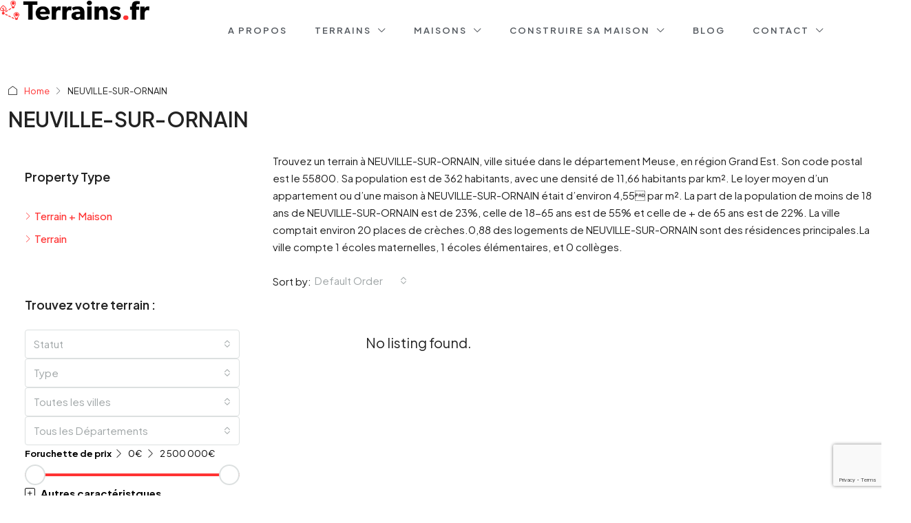

--- FILE ---
content_type: text/html; charset=UTF-8
request_url: https://www.terrains.fr/ville/neuville-sur-ornain/
body_size: 72022
content:
<!doctype html>
<html lang="fr-FR">
<head>
	<meta charset="UTF-8" />
	<meta name="viewport" content="width=device-width, initial-scale=1.0" />
	<link rel="profile" href="https://gmpg.org/xfn/11" />
    <meta name="format-detection" content="telephone=no">
			<style>
		.houzez-library-modal-btn {margin-left: 5px;background: #35AAE1;vertical-align: top;font-size: 0 !important;}
		.houzez-library-modal-btn:before {content: '';width: 16px;height: 16px;background-image: url('https://www.terrains.fr/wp-content/themes/houzez/img/studio-icon.png');background-position: center;background-size: contain;background-repeat: no-repeat;}
		#houzez-library-modal .houzez-elementor-template-library-template-name {text-align: right;flex: 1 0 0%;}
		.houzez-sync-btn {background: #28a745 !important;color: white !important;margin-right: 10px;}
		.houzez-sync-btn:hover {background: #218838 !important;}
		.houzez-notice {padding: 10px 15px;margin: 10px 0;border-radius: 4px;font-size: 14px;}
		.houzez-notice.houzez-success {background: #d4edda;color: #155724;border: 1px solid #c3e6cb;}
		.houzez-notice.houzez-error {background: #f8d7da;color: #721c24;border: 1px solid #f5c6cb;}
		.houzez-notice.houzez-info {background: #d1ecf1;color: #0c5460;border: 1px solid #bee5eb;}
		</style>
	<meta name='robots' content='index, follow, max-image-preview:large, max-snippet:-1, max-video-preview:-1' />

	<!-- This site is optimized with the Yoast SEO plugin v26.8 - https://yoast.com/product/yoast-seo-wordpress/ -->
	<title>Terrains à Vendre à NEUVILLE-SUR-ORNAIN : Offres et Annonces</title>
<link data-rocket-preload as="style" href="https://fonts.googleapis.com/css?family=Plus%20Jakarta%20Sans%3A200%2C300%2C400%2C500%2C600%2C700%2C800%2C200italic%2C300italic%2C400italic%2C500italic%2C600italic%2C700italic%2C800italic%7CRoboto%3A300&#038;display=swap" rel="preload">
<link href="https://fonts.googleapis.com/css?family=Plus%20Jakarta%20Sans%3A200%2C300%2C400%2C500%2C600%2C700%2C800%2C200italic%2C300italic%2C400italic%2C500italic%2C600italic%2C700italic%2C800italic%7CRoboto%3A300&#038;display=swap" media="print" onload="this.media=&#039;all&#039;" rel="stylesheet">
<noscript data-wpr-hosted-gf-parameters=""><link rel="stylesheet" href="https://fonts.googleapis.com/css?family=Plus%20Jakarta%20Sans%3A200%2C300%2C400%2C500%2C600%2C700%2C800%2C200italic%2C300italic%2C400italic%2C500italic%2C600italic%2C700italic%2C800italic%7CRoboto%3A300&#038;display=swap"></noscript>
	<meta name="description" content="Découvrez les annonces de terrains à vendre et d&#039;offres terrain+Maison à NEUVILLE-SUR-ORNAIN" />
	<link rel="canonical" href="https://www.terrains.fr/ville/neuville-sur-ornain/" />
	<meta property="og:locale" content="fr_FR" />
	<meta property="og:type" content="article" />
	<meta property="og:title" content="Terrains à Vendre à NEUVILLE-SUR-ORNAIN : Offres et Annonces" />
	<meta property="og:description" content="Découvrez les annonces de terrains à vendre et d&#039;offres terrain+Maison à NEUVILLE-SUR-ORNAIN" />
	<meta property="og:url" content="https://www.terrains.fr/ville/neuville-sur-ornain/" />
	<meta property="og:site_name" content="Terrains.fr - Terrain à vendre" />
	<meta property="og:image" content="https://www.terrains.fr/wp-content/uploads/2024/11/terrains.Fr_.jpg" />
	<meta property="og:image:width" content="1536" />
	<meta property="og:image:height" content="768" />
	<meta property="og:image:type" content="image/jpeg" />
	<meta name="twitter:card" content="summary_large_image" />
	<script type="application/ld+json" class="yoast-schema-graph">{"@context":"https://schema.org","@graph":[{"@type":"CollectionPage","@id":"https://www.terrains.fr/ville/neuville-sur-ornain/","url":"https://www.terrains.fr/ville/neuville-sur-ornain/","name":"Terrains à Vendre à NEUVILLE-SUR-ORNAIN : Offres et Annonces","isPartOf":{"@id":"https://www.terrains.fr/#website"},"description":"Découvrez les annonces de terrains à vendre et d'offres terrain+Maison à NEUVILLE-SUR-ORNAIN","breadcrumb":{"@id":"https://www.terrains.fr/ville/neuville-sur-ornain/#breadcrumb"},"inLanguage":"fr-FR"},{"@type":"BreadcrumbList","@id":"https://www.terrains.fr/ville/neuville-sur-ornain/#breadcrumb","itemListElement":[{"@type":"ListItem","position":1,"name":"Accueil","item":"https://www.terrains.fr/"},{"@type":"ListItem","position":2,"name":"NEUVILLE-SUR-ORNAIN"}]},{"@type":"WebSite","@id":"https://www.terrains.fr/#website","url":"https://www.terrains.fr/","name":"Terrains.fr - Terrain à vendre","description":"Terrains à vendre en France - Petites Annonces","publisher":{"@id":"https://www.terrains.fr/#organization"},"alternateName":"Terrains à Vendre en France : Terrains.fr","potentialAction":[{"@type":"SearchAction","target":{"@type":"EntryPoint","urlTemplate":"https://www.terrains.fr/?s={search_term_string}"},"query-input":{"@type":"PropertyValueSpecification","valueRequired":true,"valueName":"search_term_string"}}],"inLanguage":"fr-FR"},{"@type":"Organization","@id":"https://www.terrains.fr/#organization","name":"Terrains.fr : Annonces de Terrains à Vendre","alternateName":"Terrains à Vendre en France : Terrains.fr","url":"https://www.terrains.fr/","logo":{"@type":"ImageObject","inLanguage":"fr-FR","@id":"https://www.terrains.fr/#/schema/logo/image/","url":"https://www.terrains.fr/wp-content/uploads/2024/11/logo-terrains.Fr_.jpg","contentUrl":"https://www.terrains.fr/wp-content/uploads/2024/11/logo-terrains.Fr_.jpg","width":500,"height":500,"caption":"Terrains.fr : Annonces de Terrains à Vendre"},"image":{"@id":"https://www.terrains.fr/#/schema/logo/image/"}}]}</script>
	<!-- / Yoast SEO plugin. -->


<link rel='dns-prefetch' href='//www.google.com' />
<link rel='dns-prefetch' href='//www.googletagmanager.com' />
<link rel='dns-prefetch' href='//maxcdn.bootstrapcdn.com' />
<link rel='dns-prefetch' href='//fonts.googleapis.com' />
<link href='https://fonts.gstatic.com' crossorigin rel='preconnect' />
<link rel="alternate" type="application/rss+xml" title="Terrains.fr - Terrain à vendre &raquo; Flux" href="https://www.terrains.fr/feed/" />
<link rel="alternate" type="application/rss+xml" title="Terrains.fr - Terrain à vendre &raquo; Flux des commentaires" href="https://www.terrains.fr/comments/feed/" />
<link rel="alternate" type="application/rss+xml" title="Flux pour Terrains.fr - Terrain à vendre &raquo; NEUVILLE-SUR-ORNAIN Ville" href="https://www.terrains.fr/ville/neuville-sur-ornain/feed/" />
<style id='wp-img-auto-sizes-contain-inline-css' type='text/css'>
img:is([sizes=auto i],[sizes^="auto," i]){contain-intrinsic-size:3000px 1500px}
/*# sourceURL=wp-img-auto-sizes-contain-inline-css */
</style>
<link data-minify="1" rel='stylesheet' id='dce-animations-css' href='https://www.terrains.fr/wp-content/cache/min/1/wp-content/plugins/dynamic-content-for-elementor/assets/css/animations.css?ver=1769218455' type='text/css' media='all' />
<link data-minify="1" rel='stylesheet' id='font-awesome-css' href='https://www.terrains.fr/wp-content/cache/min/1/font-awesome/4.3.0/css/font-awesome.min.css?ver=1769218455' type='text/css' media='all' />
<link data-minify="1" rel='stylesheet' id='cyberpretStyles-css' href='https://www.terrains.fr/wp-content/cache/min/1/wp-content/plugins/cyberpret-calculettes/css/cyberpretStyles.css?ver=1769218455' type='text/css' media='all' />
<link data-minify="1" rel='stylesheet' id='houzez-author-box-css' href='https://www.terrains.fr/wp-content/cache/min/1/wp-content/plugins/houzez-theme-functionality/elementor/assets/css/author-box.css?ver=1769218455' type='text/css' media='all' />
<style id='wp-emoji-styles-inline-css' type='text/css'>

	img.wp-smiley, img.emoji {
		display: inline !important;
		border: none !important;
		box-shadow: none !important;
		height: 1em !important;
		width: 1em !important;
		margin: 0 0.07em !important;
		vertical-align: -0.1em !important;
		background: none !important;
		padding: 0 !important;
	}
/*# sourceURL=wp-emoji-styles-inline-css */
</style>
<link rel='stylesheet' id='wp-block-library-css' href='https://www.terrains.fr/wp-includes/css/dist/block-library/style.min.css' type='text/css' media='all' />
<style id='classic-theme-styles-inline-css' type='text/css'>
/*! This file is auto-generated */
.wp-block-button__link{color:#fff;background-color:#32373c;border-radius:9999px;box-shadow:none;text-decoration:none;padding:calc(.667em + 2px) calc(1.333em + 2px);font-size:1.125em}.wp-block-file__button{background:#32373c;color:#fff;text-decoration:none}
/*# sourceURL=/wp-includes/css/classic-themes.min.css */
</style>
<style id='global-styles-inline-css' type='text/css'>
:root{--wp--preset--aspect-ratio--square: 1;--wp--preset--aspect-ratio--4-3: 4/3;--wp--preset--aspect-ratio--3-4: 3/4;--wp--preset--aspect-ratio--3-2: 3/2;--wp--preset--aspect-ratio--2-3: 2/3;--wp--preset--aspect-ratio--16-9: 16/9;--wp--preset--aspect-ratio--9-16: 9/16;--wp--preset--color--black: #000000;--wp--preset--color--cyan-bluish-gray: #abb8c3;--wp--preset--color--white: #ffffff;--wp--preset--color--pale-pink: #f78da7;--wp--preset--color--vivid-red: #cf2e2e;--wp--preset--color--luminous-vivid-orange: #ff6900;--wp--preset--color--luminous-vivid-amber: #fcb900;--wp--preset--color--light-green-cyan: #7bdcb5;--wp--preset--color--vivid-green-cyan: #00d084;--wp--preset--color--pale-cyan-blue: #8ed1fc;--wp--preset--color--vivid-cyan-blue: #0693e3;--wp--preset--color--vivid-purple: #9b51e0;--wp--preset--gradient--vivid-cyan-blue-to-vivid-purple: linear-gradient(135deg,rgb(6,147,227) 0%,rgb(155,81,224) 100%);--wp--preset--gradient--light-green-cyan-to-vivid-green-cyan: linear-gradient(135deg,rgb(122,220,180) 0%,rgb(0,208,130) 100%);--wp--preset--gradient--luminous-vivid-amber-to-luminous-vivid-orange: linear-gradient(135deg,rgb(252,185,0) 0%,rgb(255,105,0) 100%);--wp--preset--gradient--luminous-vivid-orange-to-vivid-red: linear-gradient(135deg,rgb(255,105,0) 0%,rgb(207,46,46) 100%);--wp--preset--gradient--very-light-gray-to-cyan-bluish-gray: linear-gradient(135deg,rgb(238,238,238) 0%,rgb(169,184,195) 100%);--wp--preset--gradient--cool-to-warm-spectrum: linear-gradient(135deg,rgb(74,234,220) 0%,rgb(151,120,209) 20%,rgb(207,42,186) 40%,rgb(238,44,130) 60%,rgb(251,105,98) 80%,rgb(254,248,76) 100%);--wp--preset--gradient--blush-light-purple: linear-gradient(135deg,rgb(255,206,236) 0%,rgb(152,150,240) 100%);--wp--preset--gradient--blush-bordeaux: linear-gradient(135deg,rgb(254,205,165) 0%,rgb(254,45,45) 50%,rgb(107,0,62) 100%);--wp--preset--gradient--luminous-dusk: linear-gradient(135deg,rgb(255,203,112) 0%,rgb(199,81,192) 50%,rgb(65,88,208) 100%);--wp--preset--gradient--pale-ocean: linear-gradient(135deg,rgb(255,245,203) 0%,rgb(182,227,212) 50%,rgb(51,167,181) 100%);--wp--preset--gradient--electric-grass: linear-gradient(135deg,rgb(202,248,128) 0%,rgb(113,206,126) 100%);--wp--preset--gradient--midnight: linear-gradient(135deg,rgb(2,3,129) 0%,rgb(40,116,252) 100%);--wp--preset--font-size--small: 13px;--wp--preset--font-size--medium: 20px;--wp--preset--font-size--large: 36px;--wp--preset--font-size--x-large: 42px;--wp--preset--spacing--20: 0.44rem;--wp--preset--spacing--30: 0.67rem;--wp--preset--spacing--40: 1rem;--wp--preset--spacing--50: 1.5rem;--wp--preset--spacing--60: 2.25rem;--wp--preset--spacing--70: 3.38rem;--wp--preset--spacing--80: 5.06rem;--wp--preset--shadow--natural: 6px 6px 9px rgba(0, 0, 0, 0.2);--wp--preset--shadow--deep: 12px 12px 50px rgba(0, 0, 0, 0.4);--wp--preset--shadow--sharp: 6px 6px 0px rgba(0, 0, 0, 0.2);--wp--preset--shadow--outlined: 6px 6px 0px -3px rgb(255, 255, 255), 6px 6px rgb(0, 0, 0);--wp--preset--shadow--crisp: 6px 6px 0px rgb(0, 0, 0);}:where(.is-layout-flex){gap: 0.5em;}:where(.is-layout-grid){gap: 0.5em;}body .is-layout-flex{display: flex;}.is-layout-flex{flex-wrap: wrap;align-items: center;}.is-layout-flex > :is(*, div){margin: 0;}body .is-layout-grid{display: grid;}.is-layout-grid > :is(*, div){margin: 0;}:where(.wp-block-columns.is-layout-flex){gap: 2em;}:where(.wp-block-columns.is-layout-grid){gap: 2em;}:where(.wp-block-post-template.is-layout-flex){gap: 1.25em;}:where(.wp-block-post-template.is-layout-grid){gap: 1.25em;}.has-black-color{color: var(--wp--preset--color--black) !important;}.has-cyan-bluish-gray-color{color: var(--wp--preset--color--cyan-bluish-gray) !important;}.has-white-color{color: var(--wp--preset--color--white) !important;}.has-pale-pink-color{color: var(--wp--preset--color--pale-pink) !important;}.has-vivid-red-color{color: var(--wp--preset--color--vivid-red) !important;}.has-luminous-vivid-orange-color{color: var(--wp--preset--color--luminous-vivid-orange) !important;}.has-luminous-vivid-amber-color{color: var(--wp--preset--color--luminous-vivid-amber) !important;}.has-light-green-cyan-color{color: var(--wp--preset--color--light-green-cyan) !important;}.has-vivid-green-cyan-color{color: var(--wp--preset--color--vivid-green-cyan) !important;}.has-pale-cyan-blue-color{color: var(--wp--preset--color--pale-cyan-blue) !important;}.has-vivid-cyan-blue-color{color: var(--wp--preset--color--vivid-cyan-blue) !important;}.has-vivid-purple-color{color: var(--wp--preset--color--vivid-purple) !important;}.has-black-background-color{background-color: var(--wp--preset--color--black) !important;}.has-cyan-bluish-gray-background-color{background-color: var(--wp--preset--color--cyan-bluish-gray) !important;}.has-white-background-color{background-color: var(--wp--preset--color--white) !important;}.has-pale-pink-background-color{background-color: var(--wp--preset--color--pale-pink) !important;}.has-vivid-red-background-color{background-color: var(--wp--preset--color--vivid-red) !important;}.has-luminous-vivid-orange-background-color{background-color: var(--wp--preset--color--luminous-vivid-orange) !important;}.has-luminous-vivid-amber-background-color{background-color: var(--wp--preset--color--luminous-vivid-amber) !important;}.has-light-green-cyan-background-color{background-color: var(--wp--preset--color--light-green-cyan) !important;}.has-vivid-green-cyan-background-color{background-color: var(--wp--preset--color--vivid-green-cyan) !important;}.has-pale-cyan-blue-background-color{background-color: var(--wp--preset--color--pale-cyan-blue) !important;}.has-vivid-cyan-blue-background-color{background-color: var(--wp--preset--color--vivid-cyan-blue) !important;}.has-vivid-purple-background-color{background-color: var(--wp--preset--color--vivid-purple) !important;}.has-black-border-color{border-color: var(--wp--preset--color--black) !important;}.has-cyan-bluish-gray-border-color{border-color: var(--wp--preset--color--cyan-bluish-gray) !important;}.has-white-border-color{border-color: var(--wp--preset--color--white) !important;}.has-pale-pink-border-color{border-color: var(--wp--preset--color--pale-pink) !important;}.has-vivid-red-border-color{border-color: var(--wp--preset--color--vivid-red) !important;}.has-luminous-vivid-orange-border-color{border-color: var(--wp--preset--color--luminous-vivid-orange) !important;}.has-luminous-vivid-amber-border-color{border-color: var(--wp--preset--color--luminous-vivid-amber) !important;}.has-light-green-cyan-border-color{border-color: var(--wp--preset--color--light-green-cyan) !important;}.has-vivid-green-cyan-border-color{border-color: var(--wp--preset--color--vivid-green-cyan) !important;}.has-pale-cyan-blue-border-color{border-color: var(--wp--preset--color--pale-cyan-blue) !important;}.has-vivid-cyan-blue-border-color{border-color: var(--wp--preset--color--vivid-cyan-blue) !important;}.has-vivid-purple-border-color{border-color: var(--wp--preset--color--vivid-purple) !important;}.has-vivid-cyan-blue-to-vivid-purple-gradient-background{background: var(--wp--preset--gradient--vivid-cyan-blue-to-vivid-purple) !important;}.has-light-green-cyan-to-vivid-green-cyan-gradient-background{background: var(--wp--preset--gradient--light-green-cyan-to-vivid-green-cyan) !important;}.has-luminous-vivid-amber-to-luminous-vivid-orange-gradient-background{background: var(--wp--preset--gradient--luminous-vivid-amber-to-luminous-vivid-orange) !important;}.has-luminous-vivid-orange-to-vivid-red-gradient-background{background: var(--wp--preset--gradient--luminous-vivid-orange-to-vivid-red) !important;}.has-very-light-gray-to-cyan-bluish-gray-gradient-background{background: var(--wp--preset--gradient--very-light-gray-to-cyan-bluish-gray) !important;}.has-cool-to-warm-spectrum-gradient-background{background: var(--wp--preset--gradient--cool-to-warm-spectrum) !important;}.has-blush-light-purple-gradient-background{background: var(--wp--preset--gradient--blush-light-purple) !important;}.has-blush-bordeaux-gradient-background{background: var(--wp--preset--gradient--blush-bordeaux) !important;}.has-luminous-dusk-gradient-background{background: var(--wp--preset--gradient--luminous-dusk) !important;}.has-pale-ocean-gradient-background{background: var(--wp--preset--gradient--pale-ocean) !important;}.has-electric-grass-gradient-background{background: var(--wp--preset--gradient--electric-grass) !important;}.has-midnight-gradient-background{background: var(--wp--preset--gradient--midnight) !important;}.has-small-font-size{font-size: var(--wp--preset--font-size--small) !important;}.has-medium-font-size{font-size: var(--wp--preset--font-size--medium) !important;}.has-large-font-size{font-size: var(--wp--preset--font-size--large) !important;}.has-x-large-font-size{font-size: var(--wp--preset--font-size--x-large) !important;}
:where(.wp-block-post-template.is-layout-flex){gap: 1.25em;}:where(.wp-block-post-template.is-layout-grid){gap: 1.25em;}
:where(.wp-block-term-template.is-layout-flex){gap: 1.25em;}:where(.wp-block-term-template.is-layout-grid){gap: 1.25em;}
:where(.wp-block-columns.is-layout-flex){gap: 2em;}:where(.wp-block-columns.is-layout-grid){gap: 2em;}
:root :where(.wp-block-pullquote){font-size: 1.5em;line-height: 1.6;}
/*# sourceURL=global-styles-inline-css */
</style>
<link rel='stylesheet' id='elementor-frontend-css' href='https://www.terrains.fr/wp-content/plugins/elementor/assets/css/frontend.min.css' type='text/css' media='all' />
<link rel='stylesheet' id='elementor-post-6-css' href='https://www.terrains.fr/wp-content/uploads/elementor/css/post-6.css' type='text/css' media='all' />
<link data-minify="1" rel='stylesheet' id='dashicons-css' href='https://www.terrains.fr/wp-content/cache/min/1/wp-includes/css/dashicons.min.css?ver=1769218455' type='text/css' media='all' />
<link data-minify="1" rel='stylesheet' id='wpdt-elementor-widget-font-css' href='https://www.terrains.fr/wp-content/cache/min/1/wp-content/plugins/wpdatatables/integrations/starter/page-builders/elementor/css/style.css?ver=1769218455' type='text/css' media='all' />
<link rel='stylesheet' id='elementor-post-38334-css' href='https://www.terrains.fr/wp-content/uploads/elementor/css/post-38334.css' type='text/css' media='all' />
<link rel='stylesheet' id='elementor-post-19501-css' href='https://www.terrains.fr/wp-content/uploads/elementor/css/post-19501.css' type='text/css' media='all' />
<link rel='stylesheet' id='houzez-studio-css' href='https://www.terrains.fr/wp-content/plugins/houzez-studio/public/css/houzez-studio-public.css' type='text/css' media='all' />
<link rel='stylesheet' id='dce-style-css' href='https://www.terrains.fr/wp-content/plugins/dynamic-content-for-elementor/assets/css/style.min.css' type='text/css' media='all' />
<link rel='stylesheet' id='dce-hidden-label-css' href='https://www.terrains.fr/wp-content/plugins/dynamic-content-for-elementor/assets/css/hidden-label.min.css' type='text/css' media='all' />
<link data-minify="1" rel='stylesheet' id='dce-plyr-css' href='https://www.terrains.fr/wp-content/cache/min/1/wp-content/plugins/dynamic-content-for-elementor/assets/node/plyr/plyr.css?ver=1769218455' type='text/css' media='all' />
<link rel='stylesheet' id='dce-advanced-video-css' href='https://www.terrains.fr/wp-content/plugins/dynamic-content-for-elementor/assets/css/advanced-video.min.css' type='text/css' media='all' />
<link rel='stylesheet' id='dce-dynamic-visibility-css' href='https://www.terrains.fr/wp-content/plugins/dynamic-content-for-elementor/assets/css/dynamic-visibility.min.css' type='text/css' media='all' />
<link rel='stylesheet' id='dce-tooltip-css' href='https://www.terrains.fr/wp-content/plugins/dynamic-content-for-elementor/assets/css/tooltip.min.css' type='text/css' media='all' />
<link rel='stylesheet' id='dce-pageScroll-css' href='https://www.terrains.fr/wp-content/plugins/dynamic-content-for-elementor/assets/css/page-scroll.min.css' type='text/css' media='all' />
<link rel='stylesheet' id='dce-reveal-css' href='https://www.terrains.fr/wp-content/plugins/dynamic-content-for-elementor/assets/css/reveal.min.css' type='text/css' media='all' />
<link data-minify="1" rel='stylesheet' id='houzez-all-css-css' href='https://www.terrains.fr/wp-content/cache/min/1/wp-content/themes/houzez/css/all-css.css?ver=1769218455' type='text/css' media='all' />
<link data-minify="1" rel='stylesheet' id='fontawesome-css' href='https://www.terrains.fr/wp-content/cache/min/1/wp-content/themes/houzez/css/font-awesome/css/all.min.css?ver=1769218455' type='text/css' media='all' />
<link data-minify="1" rel='stylesheet' id='houzez-style-css' href='https://www.terrains.fr/wp-content/cache/min/1/wp-content/themes/houzez-child/style.css?ver=1769218455' type='text/css' media='all' />
<style id='houzez-style-inline-css' type='text/css'>

        @media (min-width: 1200px) {
          .container {
              max-width: 1480px;
          }
        }
        body {
            font-family: Plus Jakarta Sans;
            font-size: 15px;
            font-weight: 400;
            line-height: 25px;
            text-transform: none;
        }
        .main-nav,
        .dropdown-menu,
        .login-register,
        .btn.btn-create-listing,
        .logged-in-nav,
        .btn-phone-number {
          font-family: Plus Jakarta Sans;
          font-size: 12px;
          font-weight: 500;
          text-transform: uppercase;
        }

        .btn,
        .ele-btn,
        .houzez-search-button,
        .houzez-submit-button,
        .form-control,
        .bootstrap-select .text,
        .sort-by-title,
        .woocommerce ul.products li.product .button,
        .form-control,
        .bootstrap-select .text,
        .sort-by-title {
          font-family: Plus Jakarta Sans;
        }
        
        h1, h2, h3, h4, h5, h6, .item-title {
          font-family: Plus Jakarta Sans;
          font-weight: 600;
          text-transform: none;
        }

        .post-content-wrap h1, .post-content-wrap h2, .post-content-wrap h3, .post-content-wrap h4, .post-content-wrap h5, .post-content-wrap h6 {
          font-weight: 600;
          text-transform: none;
          text-align: inherit; 
        }

        .top-bar-wrap {
            font-family: Roboto;
            font-size: 15px;
            font-weight: 300;
            text-transform: none;   
        }
        .footer-wrap {
            font-family: Plus Jakarta Sans;
            font-size: 14px;
            font-weight: 300;
            text-transform: none;
        }
        
        .header-v1 .header-inner-wrap {
            height: 60px; 
        }
        .header-v1 .header-inner-wrap .nav-link {
          line-height: 60px;
        }
        .header-v2 .header-top .navbar {
          height: 110px; 
        }

        .header-v2 .header-bottom .header-inner-wrap {
            height: 54px;
        }

        .header-v2 .header-bottom .header-inner-wrap .nav-link {
            line-height: 54px;
        }

        .header-v3 .header-top .header-inner-wrap,
        .header-v3 .header-top .header-contact-wrap {
          height: 80px;
          line-height: 80px; 
        }
        .header-v3 .header-bottom .header-inner-wrap {
            height: 54px;
        }
        .header-v3 .header-bottom .header-inner-wrap .nav-link {
            line-height: 54px;
        }

        .header-v4 .header-inner-wrap {
            height: 90px;
        }
        .header-v4 .header-inner-wrap .nav-link {
            line-height: 90px;
        }

        .header-v5 .header-top .header-inner-wrap {
            height: 110px;
        }

        .header-v5 .header-bottom .header-inner-wrap {
            height: 54px;
            line-height: 54px;
        }

        .header-v6 .header-inner-wrap,
        .header-v6 .navbar-logged-in-wrap {
            height: 60px;
            line-height: 60px;
        }

        @media (min-width: 1200px) {
            .header-v5 .header-top .container {
                max-width: 1170px;
            }
        }
    
      body,
      .main-wrap,
      .fw-property-documents-wrap h3 span, 
      .fw-property-details-wrap h3 span {
        background-color: #ffffff; 
      }
      .houzez-main-wrap-v2, .main-wrap.agent-detail-page-v2 {
        background-color: #ffffff;
      }

       body,
      .form-control,
      .bootstrap-select .text,
      .item-title a,
      .listing-tabs .nav-tabs .nav-link,
      .item-wrap-v2 .item-amenities li span,
      .item-wrap-v2 .item-amenities li:before,
      .item-parallax-wrap .item-price-wrap,
      .list-view .item-body .item-price-wrap,
      .property-slider-item .item-price-wrap,
      .page-title-wrap .item-price-wrap,
      .agent-information .agent-phone span a,
      .property-overview-wrap ul li strong,
      .mobile-property-title .item-price-wrap .item-price,
      .fw-property-features-left li a,
      .lightbox-content-wrap .item-price-wrap,
      .blog-post-item-v1 .blog-post-title h3 a,
      .blog-post-content-widget h4 a,
      .property-item-widget .right-property-item-widget-wrap .item-price-wrap,
      .login-register-form .modal-header .login-register-tabs .nav-link.active,
      .agent-list-wrap .agent-list-content h2 a,
      .agent-list-wrap .agent-list-contact li a,
      .developer-list-wrap .developer-list-content h2 a,
      .developer-list-wrap .developer-list-contact li a,
      .agent-contacts-wrap li a,
      .menu-edit-property li a,
      .statistic-referrals-list li a,
      .chart-nav .nav-pills .nav-link,
      .dashboard-table-properties td .property-payment-status,
      .dashboard-mobile-edit-menu-wrap .bootstrap-select > .dropdown-toggle.bs-placeholder,
      .payment-method-block .radio-tab .control-text,
      .post-title-wrap h2 a,
      .lead-nav-tab.nav-pills .nav-link,
      .deals-nav-tab.nav-pills .nav-link,
      .btn-light-grey-outlined:hover,
      button:not(.bs-placeholder) .filter-option-inner-inner,
      .fw-property-floor-plans-wrap .floor-plans-tabs a,
      .products > .product > .item-body > a,
      .woocommerce ul.products li.product .price,
      .woocommerce div.product p.price, 
      .woocommerce div.product span.price,
      .woocommerce #reviews #comments ol.commentlist li .meta,
      .woocommerce-MyAccount-navigation ul li a,
      .activitiy-item-close-button a,
      .property-section-wrap li a,
      .propertie-list ul li a {
       color: #222222; 
     }


    
      a,
      a:hover,
      a:active,
      a:focus,
      .primary-text,
      .btn-clear,
      .btn-apply,
      .btn-primary-outlined,
      .btn-primary-outlined:before,
      .item-title a:hover,
      .sort-by .bootstrap-select .bs-placeholder,
      .sort-by .bootstrap-select > .btn,
      .sort-by .bootstrap-select > .btn:active,
      .page-link,
      .page-link:hover,
      .accordion-title:before,
      .blog-post-content-widget h4 a:hover,
      .agent-list-wrap .agent-list-content h2 a:hover,
      .agent-list-wrap .agent-list-contact li a:hover,
      .agent-contacts-wrap li a:hover,
      .agent-nav-wrap .nav-pills .nav-link,
      .dashboard-side-menu-wrap .side-menu-dropdown a.active,
      .menu-edit-property li a.active,
      .menu-edit-property li a:hover,
      .dashboard-statistic-block h3 .fa,
      .statistic-referrals-list li a:hover,
      .chart-nav .nav-pills .nav-link.active,
      .board-message-icon-wrap.active,
      .post-title-wrap h2 a:hover,
      .listing-switch-view .switch-btn.active,
      .item-wrap-v6 .item-price-wrap,
      .listing-v6 .list-view .item-body .item-price-wrap,
      .woocommerce nav.woocommerce-pagination ul li a, 
      .woocommerce nav.woocommerce-pagination ul li span,
      .woocommerce-MyAccount-navigation ul li a:hover,
      .property-schedule-tour-form-wrap .control input:checked ~ .control__indicator,
      .property-schedule-tour-form-wrap .control:hover,
      .property-walkscore-wrap-v2 .score-details .houzez-icon,
      .login-register .btn-icon-login-register + .dropdown-menu a,
      .activitiy-item-close-button a:hover,
      .property-section-wrap li a:hover,
      .agent-detail-page-v2 .agent-nav-wrap .nav-link.active,
      .property-lightbox-v2-sections-navigation .slick-prev, 
      .property-lightbox-v2-sections-navigation .slick-next,
      .property-lightbox-v2-sections-navigation .slick-slide.current-section,
      .property-lightbox-v2-sections-navigation .nav-link.active,
      .property-lightbox-v3-sections-navigation .slick-prev,
      .property-lightbox-v3-sections-navigation .slick-next,
      .property-lightbox-v3-sections-navigation .slick-slide.current-section,
      .property-lightbox-v3-sections-navigation .nav-link.active,
      .agent-detail-page-v2 .listing-tabs .nav-link.active,
      .taxonomy-item-list a:before,
      .stats-box .icon-box i,
      .propertie-list ul li a.active,
      .propertie-list ul li a:hover,
      .nav-link,
      .agent-list-position a,
      .top-banner-wrap .nav-pills .nav-link:hover {
        color: #ff3333; 
      }

      .houzez-search-form-js .nav-pills .nav-link:hover, .top-banner-wrap .nav-pills .nav-link:hover {
          color: #fff;
      }
      
      .control input:checked ~ .control__indicator,
      .btn-primary-outlined:hover,
      .page-item.active .page-link,
      .slick-prev:hover,
      .slick-prev:focus,
      .slick-next:hover,
      .slick-next:focus,
      .mobile-property-tools .nav-pills .nav-link.active,
      .login-register-form .modal-header,
      .agent-nav-wrap .nav-pills .nav-link.active,
      .board-message-icon-wrap .notification-circle,
      .primary-label,
      .fc-event,
      .fc-event-dot,
      .compare-table .table-hover > tbody > tr:hover,
      .post-tag,
      .datepicker table tr td.active.active,
      .datepicker table tr td.active.disabled,
      .datepicker table tr td.active.disabled.active,
      .datepicker table tr td.active.disabled.disabled,
      .datepicker table tr td.active.disabled:active,
      .datepicker table tr td.active.disabled:hover,
      .datepicker table tr td.active.disabled:hover.active,
      .datepicker table tr td.active.disabled:hover.disabled,
      .datepicker table tr td.active.disabled:hover:active,
      .datepicker table tr td.active.disabled:hover:hover,
      .datepicker table tr td.active.disabled:hover[disabled],
      .datepicker table tr td.active.disabled[disabled],
      .datepicker table tr td.active:active,
      .datepicker table tr td.active:hover,
      .datepicker table tr td.active:hover.active,
      .datepicker table tr td.active:hover.disabled,
      .datepicker table tr td.active:hover:active,
      .datepicker table tr td.active:hover:hover,
      .datepicker table tr td.active:hover[disabled],
      .datepicker table tr td.active[disabled],
      .ui-slider-horizontal .ui-slider-range,
      .slick-arrow,
      .btn-load-more .spinner .bounce1,
      .btn-load-more .spinner .bounce2,
      .btn-load-more .spinner .bounce3 {
        background-color: #ff3333; 
      }

      .control input:checked ~ .control__indicator,
      .btn-primary-outlined,
      .btn-primary-outlined:hover,
      .page-item.active .page-link,
      .mobile-property-tools .nav-pills .nav-link.active,
      .agent-nav-wrap .nav-pills .nav-link,
      .agent-nav-wrap .nav-pills .nav-link.active,
      .chart-nav .nav-pills .nav-link.active,
      .dashaboard-snake-nav .step-block.active,
      .fc-event,
      .fc-event-dot,
      .save-search-form-wrap,
      .property-schedule-tour-form-wrap .control input:checked ~ .control__indicator,
      .property-tabs-module.property-nav-tabs-v5 .nav-link.active,
      .price-table-button
          .control--radio
          input:checked
          + .control__indicator
          + .control__label
          + .control__background,
      .agent-detail-page-v2 .agent-nav-wrap .nav-link.active {
        border-color: #ff3333; 
      }

      .stats-box .icon-box {
        border: 1px solid #ff3333;
      }

      .slick-arrow:hover {
        background-color: rgba(255,88,88,1); 
      }

      .property-banner .nav-pills .nav-link.active {
        background-color: rgba(255,88,88,1) !important; 
      }

      .property-navigation-wrap a.active {
        color: #ff3333;
        -webkit-box-shadow: inset 0 -3px #ff3333;
        box-shadow: inset 0 -3px #ff3333; 
      }

      .property-nav-tabs-v1 .nav-item .nav-link.active,
      .property-nav-tabs-v1 .nav-item .nav-link.show,
      .property-nav-tabs-v2 .nav-item .nav-link.active,
      .property-nav-tabs-v2 .nav-item .nav-link.show {
          -webkit-box-shadow: 0 3px 0 inset #ff3333;
          box-shadow: 0 3px 0 inset #ff3333;
          border-bottom: 2px solid #ffffff;
      }

      .property-tabs-module.property-nav-tabs-v3 .nav-link.active::before,
      .property-tabs-module.property-nav-tabs-v4 .nav-link.active::before {
          border-top-color: #ff3333;
      }
      
      .property-tabs-module.property-nav-tabs-v3 .nav-link.active::after,
      .property-tabs-module.property-nav-tabs-v4 .nav-link.active::after {
          border-bottom-color: #ffffff;
          border-top-color: #ffffff;
      }

      .property-tabs-module.property-nav-tabs-v3 .nav-link.active,
      .property-tabs-module.property-nav-tabs-v4 .nav-link.active {
          border-bottom: 1px solid #ff3333;
      }

      @media (max-width: 767.98px) {
          .product-tabs-wrap-v1 .nav-link.active {
              background-color: #ff3333 !important;
              border-color: #ff3333;
          }
      }

      .property-lightbox-nav .nav-item.nav-item-active {
          -webkit-box-shadow: inset 0 -3px #ff3333;
          box-shadow: inset 0 -3px #ff3333;
      }

      .property-lightbox-nav .nav-item.nav-item-active a {
          color: #ff3333;
      }

      .deals-table-wrap {
          scrollbar-color: #ff3333 #f1f1f1;
      }

      .deals-table-wrap::-webkit-scrollbar-thumb {
          background: #ff3333;
      }

      .deals-table-wrap::-webkit-scrollbar-thumb:hover {
          background: #ff3333;
      }

      .deals-table-wrap::-webkit-scrollbar-track {
          background: #ff3333;
      }

      .btn-primary,
      .fc-button-primary,
      .woocommerce nav.woocommerce-pagination ul li a:focus, 
      .woocommerce nav.woocommerce-pagination ul li a:hover, 
      .woocommerce nav.woocommerce-pagination ul li span.current {
        color: #fff;
        background-color: #ff3333;
        border-color: #ff3333; 
      }
      .btn-primary:focus, .btn-primary:focus:active,
      .fc-button-primary:focus,
      .fc-button-primary:focus:active {
        color: #fff;
        background-color: #ff3333;
        border-color: #ff3333; 
      }
      .btn-primary:hover,
      .fc-button-primary:hover {
        color: #fff;
        background-color: #ff5858;
        border-color: #ff5858; 
      }
      .btn-primary:active, 
      .btn-primary:not(:disabled):not(:disabled):active,
      .fc-button-primary:active,
      .fc-button-primary:not(:disabled):not(:disabled):active {
        color: #fff;
        background-color: #ff5858;
        border-color: #ff5858; 
      }

      .btn-secondary,
      .woocommerce span.onsale,
      .woocommerce ul.products li.product .button,
      .woocommerce #respond input#submit.alt, 
      .woocommerce a.button.alt, 
      .woocommerce button.button.alt, 
      .woocommerce input.button.alt,
      .woocommerce #review_form #respond .form-submit input,
      .woocommerce #respond input#submit, 
      .woocommerce a.button, 
      .woocommerce button.button, 
      .woocommerce input.button {
        color: #fff;
        background-color: #000000;
        border-color: #000000; 
      }
      .btn-secondary:focus,
      .btn-secondary:focus:active {
        color: #fff;
        background-color: #000000;
        border-color: #000000; 
      }
      .woocommerce ul.products li.product .button:focus,
      .woocommerce ul.products li.product .button:active,
      .woocommerce #respond input#submit.alt:focus, 
      .woocommerce a.button.alt:focus, 
      .woocommerce button.button.alt:focus, 
      .woocommerce input.button.alt:focus,
      .woocommerce #respond input#submit.alt:active, 
      .woocommerce a.button.alt:active, 
      .woocommerce button.button.alt:active, 
      .woocommerce input.button.alt:active,
      .woocommerce #review_form #respond .form-submit input:focus,
      .woocommerce #review_form #respond .form-submit input:active,
      .woocommerce #respond input#submit:active, 
      .woocommerce a.button:active, 
      .woocommerce button.button:active, 
      .woocommerce input.button:active,
      .woocommerce #respond input#submit:focus, 
      .woocommerce a.button:focus, 
      .woocommerce button.button:focus, 
      .woocommerce input.button:focus {
        color: #fff;
        background-color: #000000;
        border-color: #000000; 
      }
      .btn-secondary:hover,
      .woocommerce ul.products li.product .button:hover,
      .woocommerce #respond input#submit.alt:hover, 
      .woocommerce a.button.alt:hover, 
      .woocommerce button.button.alt:hover, 
      .woocommerce input.button.alt:hover,
      .woocommerce #review_form #respond .form-submit input:hover,
      .woocommerce #respond input#submit:hover, 
      .woocommerce a.button:hover, 
      .woocommerce button.button:hover, 
      .woocommerce input.button:hover {
        color: #fff;
        background-color: #111111;
        border-color: #111111; 
      }
      .btn-secondary:active, 
      .btn-secondary:not(:disabled):not(:disabled):active {
        color: #fff;
        background-color: #111111;
        border-color: #111111; 
      }

      .btn-primary-outlined {
        color: #ff3333;
        background-color: transparent;
        border-color: #ff3333; 
      }
      .btn-primary-outlined:focus, .btn-primary-outlined:focus:active {
        color: #ff3333;
        background-color: transparent;
        border-color: #ff3333; 
      }
      .btn-primary-outlined:hover {
        color: #fff;
        background-color: #ff5858;
        border-color: #ff5858; 
      }
      .btn-primary-outlined:active, .btn-primary-outlined:not(:disabled):not(:disabled):active {
        color: #ff3333;
        background-color: rgba(26, 26, 26, 0);
        border-color: #ff5858; 
      }

      .btn-secondary-outlined {
        color: #000000;
        background-color: transparent;
        border-color: #000000; 
      }
      .btn-secondary-outlined:focus, .btn-secondary-outlined:focus:active {
        color: #000000;
        background-color: transparent;
        border-color: #000000; 
      }
      .btn-secondary-outlined:hover {
        color: #fff;
        background-color: #111111;
        border-color: #111111; 
      }
      .btn-secondary-outlined:active, .btn-secondary-outlined:not(:disabled):not(:disabled):active {
        color: #000000;
        background-color: rgba(26, 26, 26, 0);
        border-color: #111111; 
      }

      .btn-call {
        color: #000000;
        background-color: transparent;
        border-color: #000000; 
      }
      .btn-call:focus, .btn-call:focus:active {
        color: #000000;
        background-color: transparent;
        border-color: #000000; 
      }
      .btn-call:hover {
        color: #000000;
        background-color: rgba(26, 26, 26, 0);
        border-color: #111111; 
      }
      .btn-call:active, .btn-call:not(:disabled):not(:disabled):active {
        color: #000000;
        background-color: rgba(26, 26, 26, 0);
        border-color: #111111; 
      }
      .icon-delete .btn-loader:after{
          border-color: #ff3333 transparent #ff3333 transparent
      }
    
      .header-v1 {
        background-color: #004274;
        border-bottom: 1px solid #004274; 
      }

      .header-v1 a.nav-link,
      .header-v1 .btn-phone-number a {
        color: #FFFFFF; 
      }

      .header-v1 a.nav-link:hover,
      .header-v1 a.nav-link:active {
        color: #00aeff;
        background-color: rgba(0, 174, 255, 0.1); 
      }
      .header-desktop .main-nav .nav-link {
          letter-spacing: 0.0px;
      }
      .header-v1 .btn-phone-number a:hover,
      .header-v1 .btn-phone-number a:active {
        color: #00aeff;
      }
    
      .header-v2 .header-top,
      .header-v5 .header-top,
      .header-v2 .header-contact-wrap {
        background-color: #ffffff; 
      }

      .header-v2 .header-bottom, 
      .header-v5 .header-bottom {
        background-color: #004274;
      }

      .header-v2 .header-contact-wrap .header-contact-right, .header-v2 .header-contact-wrap .header-contact-right a, .header-contact-right a:hover, header-contact-right a:active {
        color: #004274; 
      }

      .header-v2 .header-contact-left {
        color: #004274; 
      }

      .header-v2 .header-bottom,
      .header-v2 .navbar-nav > li,
      .header-v2 .navbar-nav > li:first-of-type,
      .header-v5 .header-bottom,
      .header-v5 .navbar-nav > li,
      .header-v5 .navbar-nav > li:first-of-type {
        border-color: rgba(0, 174, 255, 0.2);
      }

      .header-v2 a.nav-link,
      .header-v5 a.nav-link {
        color: #ffffff; 
      }

      .header-v2 a.nav-link:hover,
      .header-v2 a.nav-link:active,
      .header-v5 a.nav-link:hover,
      .header-v5 a.nav-link:active {
        color: #00aeff;
        background-color: rgba(0, 174, 255, 0.1); 
      }

      .header-v2 .header-contact-right a:hover, 
      .header-v2 .header-contact-right a:active,
      .header-v3 .header-contact-right a:hover, 
      .header-v3 .header-contact-right a:active {
        background-color: transparent;
      }

      .header-v2 .header-social-icons a,
      .header-v5 .header-social-icons a {
        color: #004274; 
      }
    
      .header-v3 .header-top {
        background-color: #004274; 
      }

      .header-v3 .header-bottom {
        background-color: #004274; 
      }

      .header-v3 .header-contact,
      .header-v3-mobile {
        background-color: #00aeff;
        color: #ffffff; 
      }

      .header-v3 .header-bottom,
      .header-v3 .login-register,
      .header-v3 .navbar-nav > li,
      .header-v3 .navbar-nav > li:first-of-type {
        border-color: rgba(0, 174, 239, 0.2); 
      }

      .header-v3 a.nav-link, 
      .header-v3 .header-contact-right a:hover, .header-v3 .header-contact-right a:active {
        color: #FFFFFF; 
      }

      .header-v3 a.nav-link:hover,
      .header-v3 a.nav-link:active {
        color: #00aeff;
        background-color: rgba(0, 174, 255, 0.1); 
      }

      .header-v3 .header-social-icons a {
        color: #004274; 
      }
    
      .header-v4 {
        background-color: #ffffff; 
      }

      .header-v4 a.nav-link,
      .header-v4 .btn-phone-number a {
        color: #ff3333; 
      }

      .header-v4 a.nav-link:hover,
      .header-v4 a.nav-link:active {
        color: #ff5858;
        background-color: rgba(0, 174, 255, 0.1); 
      }

      .header-v4 .btn-phone-number a:hover,
      .header-v4 .btn-phone-number a:active {
        color: #ff5858;
      }
    
      .header-v6 .header-top {
        background-color: #004274; 
      }

      .header-v6 a.nav-link {
        color: #FFFFFF; 
      }

      .header-v6 a.nav-link:hover,
      .header-v6 a.nav-link:active {
        color: #00aeff;
        background-color: rgba(0, 174, 255, 0.1); 
      }

      .header-v6 .header-social-icons a {
        color: #FFFFFF; 
      }
    
      .header-transparent-wrap .header-v4 {
        border-bottom: 1px solid rgba(255, 255, 255, 0.3); 
      }
    
      .header-transparent-wrap .header-v4 .nav-link, 
      .header-transparent-wrap .header-v4 .login-register-nav a, 
      .header-transparent-wrap .btn-phone-number a {
        color: #ffffff;
      }

      .header-transparent-wrap .header-v4 .nav-link:hover, 
      .header-transparent-wrap .header-v4 .nav-link:active {
        color: #ffffff; 
      }

      .header-transparent-wrap .header-v4 .login-register-nav a:hover, 
      .header-transparent-wrap .header-v4 .login-register-nav a:active,
      .header-transparent-wrap .btn-phone-number a:hover,
      .header-transparent-wrap .btn-phone-number a:active {
        color: #ffffff;
      }
    
      .main-nav .navbar-nav .nav-item .dropdown-menu,
      .login-register .login-register-nav li .dropdown-menu {
        background-color: rgba(255,255,255,0.95); 
      }

      .login-register .login-register-nav li .dropdown-menu:before {
          border-left-color: rgba(255,255,255,0.95);
          border-top-color: rgba(255,255,255,0.95);
      }

      .main-nav .navbar-nav .nav-item .nav-item a,
      .login-register .login-register-nav li .dropdown-menu .nav-item a {
        color: #222222;
        border-bottom: 1px solid #dce0e0; 
      }

      .main-nav .navbar-nav .nav-item .nav-item a:hover,
      .main-nav .navbar-nav .nav-item .nav-item a:active,
      .login-register .login-register-nav li .dropdown-menu .nav-item a:hover {
        color: #ff3333; 
      }
      .main-nav .navbar-nav .nav-item .nav-item a:hover,
      .main-nav .navbar-nav .nav-item .nav-item a:active,
      .login-register .login-register-nav li .dropdown-menu .nav-item a:hover {
          background-color: rgba(255,51,51,0.1);
      }
    
      .header-main-wrap .btn-create-listing {
        color: #ffffff;
        border: 1px solid #ff3333;
        background-color: #ff3333; 
      }

      .header-main-wrap .btn-create-listing:hover,
      .header-main-wrap .btn-create-listing:active {
        color: rgba(255, 255, 255, 0.99);
        border: 1px solid #ff5858;
        background-color: rgba(255,88,88,1); 
      }
    
      .header-transparent-wrap .header-v4 a.btn-create-listing,
      .header-transparent-wrap .login-register .favorite-link .btn-bubble {
        color: #ffffff;
        border: 1px solid #ffffff;
        background-color: rgba(255, 255, 255, 0.2); 
      }

      .header-transparent-wrap .header-v4 a.btn-create-listing:hover,
      .header-transparent-wrap .header-v4 a.btn-create-listing:active {
        color: rgba(255,255,255,1);
        border: 1px solid #ff5858;
        background-color: rgba(255,88,88,1); 
      }
    
      .header-transparent-wrap .logged-in-nav a,
      .logged-in-nav a {
        color: #000000;
        border-color: #dce0e0;
        background-color: #FFFFFF; 
      }

      .header-transparent-wrap .logged-in-nav a:hover,
      .header-transparent-wrap .logged-in-nav a:active,
      .logged-in-nav a:hover,
      .logged-in-nav a:active {
        color: #ff5858;
        background-color: rgba(255,51,51,0.1);
        border-color: #dce0e0; 
      }
    
      .form-control::-webkit-input-placeholder,
      .search-banner-wrap ::-webkit-input-placeholder,
      .advanced-search ::-webkit-input-placeholder,
      .advanced-search-banner-wrap ::-webkit-input-placeholder,
      .overlay-search-advanced-module ::-webkit-input-placeholder {
        color: #a1a7a8; 
      }
      .bootstrap-select > .dropdown-toggle.bs-placeholder, 
      .bootstrap-select > .dropdown-toggle.bs-placeholder:active, 
      .bootstrap-select > .dropdown-toggle.bs-placeholder:focus, 
      .bootstrap-select > .dropdown-toggle.bs-placeholder:hover {
        color: #a1a7a8; 
      }
      .form-control::placeholder,
      .search-banner-wrap ::-webkit-input-placeholder,
      .advanced-search ::-webkit-input-placeholder,
      .advanced-search-banner-wrap ::-webkit-input-placeholder,
      .overlay-search-advanced-module ::-webkit-input-placeholder {
        color: #a1a7a8; 
      }

      .search-banner-wrap ::-moz-placeholder,
      .advanced-search ::-moz-placeholder,
      .advanced-search-banner-wrap ::-moz-placeholder,
      .overlay-search-advanced-module ::-moz-placeholder {
        color: #a1a7a8; 
      }

      .search-banner-wrap :-ms-input-placeholder,
      .advanced-search :-ms-input-placeholder,
      .advanced-search-banner-wrap ::-ms-input-placeholder,
      .overlay-search-advanced-module ::-ms-input-placeholder {
        color: #a1a7a8; 
      }

      .search-banner-wrap :-moz-placeholder,
      .advanced-search :-moz-placeholder,
      .advanced-search-banner-wrap :-moz-placeholder,
      .overlay-search-advanced-module :-moz-placeholder {
        color: #a1a7a8; 
      }

      .advanced-search .form-control,
      .advanced-search .bootstrap-select > .btn,
      .location-trigger,
      .location-search .location-trigger,
      .vertical-search-wrap .form-control,
      .vertical-search-wrap .bootstrap-select > .btn,
      .step-search-wrap .form-control,
      .step-search-wrap .bootstrap-select > .btn,
      .advanced-search-banner-wrap .form-control,
      .advanced-search-banner-wrap .bootstrap-select > .btn,
      .search-banner-wrap .form-control,
      .search-banner-wrap .bootstrap-select > .btn,
      .overlay-search-advanced-module .form-control,
      .overlay-search-advanced-module .bootstrap-select > .btn,
      .advanced-search-v2 .advanced-search-btn,
      .advanced-search-v2 .advanced-search-btn:hover,
      .advanced-search-v2 .reset-search-btn,
      .advanced-search-v2 .reset-search-btn:hover {
        border-color: #dce0e0; 
      }

      .advanced-search-nav,
      .search-expandable,
      .overlay-search-advanced-module,
      .advanced-search-half-map,
      .half-map-wrap #advanced-search-filters {
        background-color: #FFFFFF; 
      }
      .btn-search {
        color: #ffffff;
        background-color: #ff3333;
        border-color: #ff3333;
      }
      .btn-search:hover, .btn-search:active  {
        color: #ffffff;
        background-color: #ff5858;
        border-color: #ff5858;
      }
      .advanced-search-btn {
        color: #ffffff;
        background-color: #000000;
        border-color: #000000; 
      }
      .advanced-search-btn:hover, .advanced-search-btn:active {
        color: #ffffff;
        background-color: #111111;
        border-color: #111111; 
      }
      .advanced-search-btn:focus {
        color: #ffffff;
        background-color: #000000;
        border-color: #000000; 
      }
      .search-expandable-label {
        color: #ffffff;
        background-color: #000000;
      }
      .advanced-search-nav {
        padding-top: 10px;
        padding-bottom: 10px;
      }
      .features-list-wrap .control--checkbox,
      .features-list-wrap .control--radio,
      .range-text, 
      .features-list-wrap .control--checkbox, 
      .features-list-wrap .btn-features-list, 
      .overlay-search-advanced-module .search-title, 
      .overlay-search-advanced-module .overlay-search-module-close {
          color: #000000;
      }
      .advanced-search-half-map {
        background-color: #FFFFFF; 
      }
      .advanced-search-half-map .range-text, 
      .advanced-search-half-map .features-list-wrap .control--checkbox, 
      .advanced-search-half-map .features-list-wrap .btn-features-list {
          color: #222222;
      }
    
      .save-search-btn {
          border-color: #000000 ;
          background-color: #000000 ;
          color: #ffffff ;
      }
      .save-search-btn:hover,
      .save-search-btn:active {
          border-color: #111111;
          background-color: #111111 ;
          color: #ffffff ;
      }
    .label-featured {
      background-color: #77c720;
      color: #ffffff; 
    }
    
    .dashboard-sidebar {
      background-color: #ffffff; 
    }

    .nav-box ul li a {
      color: #000000; 
    }
    
    .nav-box h5 {
      color: #9ca3af;
    }

    .nav-box ul li a:hover, .nav-box ul li a.active {
      background-color: #003a64;
      color: #ff5858; 
    }
    .nav-box ul li a.active {
      border-color: #00aeff;
    }
    .sidebar-logo {
      background-color: #002b4b;
    }
    .sidebar-logo .logo {
      border-color: #374151;
    }
    
      .detail-wrap {
        background-color: rgba(0,0,0,0.1);
        border-color: #000000; 
      }
      #houzez-overview-listing-map {
        height: 180px;
      }
    
      .header-mobile {
        background-color: #ffffff; 
      }
      .header-mobile .toggle-button-left,
      .header-mobile .toggle-button-right {
        color: #FFFFFF; 
      }

      .nav-mobile:not(.houzez-nav-menu-main-mobile-wrap) .main-nav .nav-item a {
        border-bottom: 1px solid #dce0e0;
      }

      .nav-mobile .logged-in-nav a,
      .nav-mobile .main-nav,
      .nav-mobile .navi-login-register {
        background-color: #ffffff; 
      }

      .nav-mobile .logged-in-nav a,
      .nav-mobile .main-nav .nav-item .nav-item a,
      .nav-mobile .main-nav .nav-item a,
      .navi-login-register .main-nav .nav-item a {
        color: #000000;
        border-bottom: 1px solid #dce0e0;
        background-color: #ffffff;
      }
      #nav-mobile .nav-mobile-trigger {
        color: #000000;
      }

      .nav-mobile .btn-create-listing,
      .navi-login-register .btn-create-listing {
        color: #fff;
        border: 1px solid #ff3333;
        background-color: #ff3333; 
      }

      .nav-mobile .btn-create-listing:hover, .nav-mobile .btn-create-listing:active,
      .navi-login-register .btn-create-listing:hover,
      .navi-login-register .btn-create-listing:active {
        color: #fff;
        border: 1px solid #ff3333;
        background-color: rgba(0, 174, 255, 0.65); 
      }
      .offcanvas-header {
        background-color: #ffffff;
        color: #333333;
      }
      .offcanvas-header .btn-close {
        color: #333333;
      }
    .top-bar-wrap,
    .top-bar-wrap .dropdown-menu,
    .switcher-wrap .dropdown-menu {
      background-color: #000000;
    }
    .top-bar-wrap a,
    .top-bar-contact,
    .top-bar-slogan,
    .top-bar-wrap .btn,
    .top-bar-wrap .dropdown-menu,
    .switcher-wrap .dropdown-menu,
    .top-bar-wrap .navbar-toggler {
      color: #ffffff;
    }
    .top-bar-wrap a:hover,
    .top-bar-wrap a:active,
    .top-bar-wrap .btn:hover,
    .top-bar-wrap .btn:active,
    .top-bar-wrap .dropdown-menu li:hover,
    .top-bar-wrap .dropdown-menu li:active,
    .switcher-wrap .dropdown-menu li:hover,
    .switcher-wrap .dropdown-menu li:active {
      color: rgba(255,88,88,1);
    }
    .class-energy-indicator:nth-child(1) {
        background-color: #33a357;
    }
    .class-energy-indicator:nth-child(2) {
        background-color: #79b752;
    }
    .class-energy-indicator:nth-child(3) {
        background-color: #c3d545;
    }
    .class-energy-indicator:nth-child(4) {
        background-color: #fff12c;
    }
    .class-energy-indicator:nth-child(5) {
        background-color: #edb731;
    }
    .class-energy-indicator:nth-child(6) {
        background-color: #d66f2c;
    }
    .class-energy-indicator:nth-child(7) {
        background-color: #cc232a;
    }
    .class-energy-indicator:nth-child(8) {
        background-color: #cc232a;
    }
    .class-energy-indicator:nth-child(9) {
        background-color: #cc232a;
    }
    .class-energy-indicator:nth-child(10) {
        background-color: #cc232a;
    }
    
      .agent-detail-page-v2 .agent-profile-wrap { background-color:#ffffff }
      .agent-detail-page-v2 .agent-list-position a, .agent-detail-page-v2 .agent-profile-header h1, .agent-detail-page-v2 .rating-score-text, .agent-detail-page-v2 .agent-profile-address address, .agent-detail-page-v2 .badge-success { color:#000000 }

      .agent-detail-page-v2 .all-reviews, .agent-detail-page-v2 .agent-profile-cta a { color:#ff3333 }
    
    .footer-top-wrap {
      background-color: #000000; 
    }

    .footer-bottom-wrap {
      background-color: #000000; 
    }

    .footer-top-wrap,
    .footer-top-wrap a,
    .footer-bottom-wrap,
    .footer-bottom-wrap a,
    .footer-top-wrap
        .property-item-widget
        .right-property-item-widget-wrap
        .item-amenities,
    .footer-top-wrap
        .property-item-widget
        .right-property-item-widget-wrap
        .item-price-wrap,
    .footer-top-wrap .blog-post-content-widget h4 a,
    .footer-top-wrap .blog-post-content-widget,
    .footer-top-wrap .form-tools .control,
    .footer-top-wrap .slick-dots li.slick-active button:before,
    .footer-top-wrap .slick-dots li button::before,
    .footer-top-wrap
        .widget
        ul:not(.item-amenities):not(.item-price-wrap):not(.contact-list):not(
            .dropdown-menu
        ):not(.nav-tabs)
        li
        span {
      color: #ffffff; 
    }
    
          .footer-top-wrap a:hover,
          .footer-bottom-wrap a:hover,
          .footer-top-wrap .blog-post-content-widget h4 a:hover {
            color: rgba(255,88,88,1); 
          }
        .houzez-osm-cluster {
            background-image: url(https://www.terrains.fr/wp-content/uploads/2024/10/cluster-icon.webp);
            text-align: center;
            color: #fff;
            width: 48px;
            height: 48px;
            line-height: 48px;
        }
    .elementor-heading-title.item-title {
    white-space: normal;
}
.property-detail-v2 .property-banner .container {
    max-width: 1470px;
}

.item-wrap-v1 {
    padding: 10px 10px 10px 10px;
    border-style: solid;
    border-width: 1px 1px 1px 1px;
    border-color: #DCE0E0;
    border-radius: 4px 4px 4px 4px;
}

.grid-view .item-wrap-v1.item-wrap-no-frame {
    padding: 10px 10px 10px 10px;
}
footer .elementor-icon-list-icon svg {width:16px;}
/*# sourceURL=houzez-style-inline-css */
</style>
<noscript></noscript><link data-minify="1" rel='stylesheet' id='elementor-gf-local-roboto-css' href='https://www.terrains.fr/wp-content/cache/min/1/wp-content/uploads/elementor/google-fonts/css/roboto.css?ver=1769218455' type='text/css' media='all' />
<link data-minify="1" rel='stylesheet' id='elementor-gf-local-robotoslab-css' href='https://www.terrains.fr/wp-content/cache/min/1/wp-content/uploads/elementor/google-fonts/css/robotoslab.css?ver=1769218455' type='text/css' media='all' />
<script type="text/javascript" id="houzez-maps-callback-js-after">window.addEventListener('DOMContentLoaded', function() {
/* <![CDATA[ */
window.houzezMapCallback = function() { 
            if (window.jQuery) {
                jQuery(document).ready(function($) {
                    if (window.houzez && window.houzez.Maps) {
                        // Initialize Maps module
                        if ($("#houzez-properties-map").length > 0 || $("input[name=\"search_location\"]").length > 0) {
                            window.houzez.Maps.init();
                        }
                        // Initialize SinglePropertyMap
                        if ( ($("#houzez-single-listing-map").length > 0 || $("#houzez-single-listing-map-address").length > 0 || $("#houzez-single-listing-map-elementor").length > 0) && window.houzez.SinglePropertyMap) {
                            window.houzez.SinglePropertyMap.loadMapFromDOM();
                        }
                        // Initialize SingleAgentMap
                        if ($("#houzez-agent-sidebar-map").length > 0 && window.houzez.SingleAgentMap) {
                            window.houzez.SingleAgentMap.init();
                        }
                        // Initialize SinglePropertyOverviewMap
                        if ($("#houzez-overview-listing-map").length > 0 && window.houzez.SinglePropertyOverviewMap) {
                            window.houzez.SinglePropertyOverviewMap.init();
                        }
                    }
                });
            }
        };
//# sourceURL=houzez-maps-callback-js-after
/* ]]> */
});</script>
<script type="text/javascript" src="https://www.terrains.fr/wp-includes/js/jquery/jquery.min.js" id="jquery-core-js" data-rocket-defer defer></script>
<script type="text/javascript" src="https://www.terrains.fr/wp-includes/js/jquery/jquery-migrate.min.js" id="jquery-migrate-js" data-rocket-defer defer></script>
<script data-minify="1" type="text/javascript" src="https://www.terrains.fr/wp-content/cache/min/1/wp-content/plugins/houzez-studio/public/js/houzez-studio-public.js?ver=1764319139" id="houzez-studio-js" data-rocket-defer defer></script>

<!-- Extrait de code de la balise Google (gtag.js) ajouté par Site Kit -->
<!-- Extrait Google Analytics ajouté par Site Kit -->
<script type="text/javascript" src="https://www.googletagmanager.com/gtag/js?id=GT-W6XXBFT" id="google_gtagjs-js" async></script>
<script type="text/javascript" id="google_gtagjs-js-after">
/* <![CDATA[ */
window.dataLayer = window.dataLayer || [];function gtag(){dataLayer.push(arguments);}
gtag("set","linker",{"domains":["www.terrains.fr"]});
gtag("js", new Date());
gtag("set", "developer_id.dZTNiMT", true);
gtag("config", "GT-W6XXBFT");
 window._googlesitekit = window._googlesitekit || {}; window._googlesitekit.throttledEvents = []; window._googlesitekit.gtagEvent = (name, data) => { var key = JSON.stringify( { name, data } ); if ( !! window._googlesitekit.throttledEvents[ key ] ) { return; } window._googlesitekit.throttledEvents[ key ] = true; setTimeout( () => { delete window._googlesitekit.throttledEvents[ key ]; }, 5 ); gtag( "event", name, { ...data, event_source: "site-kit" } ); }; 
//# sourceURL=google_gtagjs-js-after
/* ]]> */
</script>
<link rel="https://api.w.org/" href="https://www.terrains.fr/wp-json/" /><link rel="alternate" title="JSON" type="application/json" href="https://www.terrains.fr/wp-json/wp/v2/property_city/43472" /><link rel="EditURI" type="application/rsd+xml" title="RSD" href="https://www.terrains.fr/xmlrpc.php?rsd" />
<meta name="generator" content="WordPress 6.9" />
<meta name="generator" content="Site Kit by Google 1.170.0" /><meta name="generator" content="Redux 4.5.10" /><!-- Favicon --><link rel="shortcut icon" href="https://www.terrains.fr/wp-content/uploads/2024/11/cropped-favicon-terrain.png"><!-- Apple iPhone Icon --><link rel="apple-touch-icon-precomposed" href="https://www.terrains.fr/wp-content/uploads/2024/11/favicon.png"><!-- Apple iPhone Retina Icon --><link rel="apple-touch-icon-precomposed" sizes="114x114" href="https://www.terrains.fr/wp-content/uploads/2024/11/favicon.png"><!-- Apple iPhone Icon --><link rel="apple-touch-icon-precomposed" sizes="72x72" href="https://www.terrains.fr/wp-content/uploads/2024/11/favicon.png"><script data-ad-client="ca-pub-3208085502071522" async src="https://pagead2.googlesyndication.com/pagead/js/adsbygoogle.js"></script><meta name="generator" content="Elementor 3.34.2; features: e_font_icon_svg, additional_custom_breakpoints; settings: css_print_method-external, google_font-enabled, font_display-swap">
			<style>
				.e-con.e-parent:nth-of-type(n+4):not(.e-lazyloaded):not(.e-no-lazyload),
				.e-con.e-parent:nth-of-type(n+4):not(.e-lazyloaded):not(.e-no-lazyload) * {
					background-image: none !important;
				}
				@media screen and (max-height: 1024px) {
					.e-con.e-parent:nth-of-type(n+3):not(.e-lazyloaded):not(.e-no-lazyload),
					.e-con.e-parent:nth-of-type(n+3):not(.e-lazyloaded):not(.e-no-lazyload) * {
						background-image: none !important;
					}
				}
				@media screen and (max-height: 640px) {
					.e-con.e-parent:nth-of-type(n+2):not(.e-lazyloaded):not(.e-no-lazyload),
					.e-con.e-parent:nth-of-type(n+2):not(.e-lazyloaded):not(.e-no-lazyload) * {
						background-image: none !important;
					}
				}
			</style>
			<link rel="icon" href="https://www.terrains.fr/wp-content/uploads/2024/11/cropped-favicon-terrain-32x32.png" sizes="32x32" />
<link rel="icon" href="https://www.terrains.fr/wp-content/uploads/2024/11/cropped-favicon-terrain-192x192.png" sizes="192x192" />
<link rel="apple-touch-icon" href="https://www.terrains.fr/wp-content/uploads/2024/11/cropped-favicon-terrain-180x180.png" />
<meta name="msapplication-TileImage" content="https://www.terrains.fr/wp-content/uploads/2024/11/cropped-favicon-terrain-270x270.png" />
<noscript><style id="rocket-lazyload-nojs-css">.rll-youtube-player, [data-lazy-src]{display:none !important;}</style></noscript><meta name="generator" content="WP Rocket 3.20.3" data-wpr-features="wpr_defer_js wpr_minify_js wpr_lazyload_images wpr_lazyload_iframes wpr_image_dimensions wpr_minify_css wpr_preload_links wpr_desktop" /></head>

<body class="archive tax-property_city term-neuville-sur-ornain term-43472 wp-theme-houzez wp-child-theme-houzez-child houzez-theme houzez-footer-position elementor-default elementor-kit-6">


<main data-rocket-location-hash="6bc3394104b7a3e85d59ef55feb6bd05" id="main-wrap" class="main-wrap main-wrap-js" role="main">

	    <header data-rocket-location-hash="c9adb8f8e9de7ddb6a63a27d4b303c6b" id="header-hz-elementor" data-sticky="0" itemscope="itemscope" itemtype="http://schema.org/WPHeader">
        		<div data-rocket-location-hash="9721697e8f819d118ab6346d9a3fed5c" data-elementor-type="wp-post" data-elementor-id="38334" class="elementor elementor-38334" data-elementor-post-type="fts_builder">
				<div class="elementor-element elementor-element-a309f0b e-flex e-con-boxed e-con e-parent" data-id="a309f0b" data-element_type="container" data-settings="{&quot;background_background&quot;:&quot;classic&quot;}">
					<div class="e-con-inner">
		<div class="elementor-element elementor-element-6e6782a e-con-full e-flex e-con e-child" data-id="6e6782a" data-element_type="container">
				<div class="elementor-element elementor-element-82b9389 elementor-widget__width-auto elementor-widget-tablet__width-auto elementor-widget elementor-widget-houzez_site_logo" data-id="82b9389" data-element_type="widget" data-widget_type="houzez_site_logo.default">
				<div class="elementor-widget-container">
							<div class="favethemes-site-logo">
							<a href="https://www.terrains.fr">
						<img width="2560" height="341" class="image-logo elementor-animation-"  src="data:image/svg+xml,%3Csvg%20xmlns='http://www.w3.org/2000/svg'%20viewBox='0%200%202560%20341'%3E%3C/svg%3E" alt="Logo_Terrains CMJN" data-lazy-src="https://www.terrains.fr/wp-content/uploads/2024/11/Logo_Terrains-CMJN-.png"/><noscript><img width="2560" height="341" class="image-logo elementor-animation-"  src="https://www.terrains.fr/wp-content/uploads/2024/11/Logo_Terrains-CMJN-.png" alt="Logo_Terrains CMJN"/></noscript>							</a>
					</div>
						</div>
				</div>
				<div class="elementor-element elementor-element-c4575c5 houzez-nav-menu-align-left elementor-widget__width-auto elementor-widget-tablet__width-auto elementor-widget elementor-widget-houzez_site_menu" data-id="c4575c5" data-element_type="widget" data-widget_type="houzez_site_menu.default">
				<div class="elementor-widget-container">
					
     	        <div class="houzez-ele-menu-c4575c5 houzez-nav-menu-main-desktop-wrap houzez-hide-menu-tablet hz-show-menu-desktop ">
	    	<nav class="main-ele-nav houzez-nav-menu-main on-hover-menu with-angle-icon houzez-nav-menu-layout-horizontal animation-fade pointer-overline" role="navigation" aria-hidden="false">
				<ul id="main-nav-c4575c5" class="navbar-nav houzez-elementor-menu"><li id="menu-item-19137" class="menu-item menu-item-type-post_type menu-item-object-page nav-item menu-item-19137 menu-item-design-default"><a  class="nav-link " href="https://www.terrains.fr/presentation/">A Propos</a> </li>
<li id="menu-item-20595" class="menu-item menu-item-type-post_type menu-item-object-page menu-item-has-children nav-item menu-item-20595 menu-item-design-default dropdown"><a  class="nav-link dropdown-toggle" href="https://www.terrains.fr/annonces/">Terrains</a> 
<ul class="dropdown-menu">
	<li id="menu-item-20596" class="menu-item menu-item-type-post_type menu-item-object-page nav-item menu-item-20596"><a  class="dropdown-item " href="https://www.terrains.fr/annonces/terrain-a-vendre/">Annonces Terrains</a> </li>
	<li id="menu-item-19383" class="menu-item menu-item-type-post_type menu-item-object-page nav-item menu-item-19383"><a  class="dropdown-item " href="https://www.terrains.fr/annonces/terrain-maison/">Annonces Terrain + Maison</a> </li>
	<li id="menu-item-20597" class="menu-item menu-item-type-post_type menu-item-object-page nav-item menu-item-20597"><a  class="dropdown-item " href="https://www.terrains.fr/departement/">Annonces terrains par Département</a> </li>
	<li id="menu-item-20604" class="menu-item menu-item-type-post_type menu-item-object-page nav-item menu-item-20604"><a  class="dropdown-item " href="https://www.terrains.fr/prix-terrain/">Prix Terrains à bâtir</a> </li>
</ul>
</li>
<li id="menu-item-20603" class="menu-item menu-item-type-post_type menu-item-object-page menu-item-has-children nav-item menu-item-20603 menu-item-design-default dropdown"><a  class="nav-link dropdown-toggle" href="https://www.terrains.fr/maisons/">Maisons</a> 
<ul class="dropdown-menu">
	<li id="menu-item-20607" class="menu-item menu-item-type-post_type menu-item-object-page nav-item menu-item-20607"><a  class="dropdown-item " href="https://www.terrains.fr/maisons/">Plans et Modeles de Maisons</a> </li>
</ul>
</li>
<li id="menu-item-20598" class="menu-item menu-item-type-post_type menu-item-object-page menu-item-has-children nav-item menu-item-20598 menu-item-design-default dropdown"><a  class="nav-link dropdown-toggle" href="https://www.terrains.fr/comment-faire-construire-sa-maison/">Construire sa maison</a> 
<ul class="dropdown-menu">
	<li id="menu-item-20606" class="menu-item menu-item-type-post_type menu-item-object-page nav-item menu-item-20606"><a  class="dropdown-item " href="https://www.terrains.fr/comment-faire-construire-sa-maison/">Comment faire construire sa maison ?</a> </li>
	<li id="menu-item-20599" class="menu-item menu-item-type-post_type menu-item-object-page nav-item menu-item-20599"><a  class="dropdown-item " href="https://www.terrains.fr/comment-trouver-un-terrain/">Comment trouver un terrain ?</a> </li>
	<li id="menu-item-20605" class="menu-item menu-item-type-post_type menu-item-object-page nav-item menu-item-20605"><a  class="dropdown-item " href="https://www.terrains.fr/quel-constructeur/">Quel constructeur choisir ?</a> </li>
	<li id="menu-item-20600" class="menu-item menu-item-type-post_type menu-item-object-page nav-item menu-item-20600"><a  class="dropdown-item " href="https://www.terrains.fr/constructeur/">Constructeur Maison : guide et choix</a> </li>
</ul>
</li>
<li id="menu-item-20594" class="menu-item menu-item-type-post_type menu-item-object-page nav-item menu-item-20594 menu-item-design-default"><a  class="nav-link " href="https://www.terrains.fr/blog/">Blog</a> </li>
<li id="menu-item-20601" class="menu-item menu-item-type-post_type menu-item-object-page menu-item-has-children nav-item menu-item-20601 menu-item-design-default dropdown"><a  class="nav-link dropdown-toggle" href="https://www.terrains.fr/contact/">Contact</a> 
<ul class="dropdown-menu">
	<li id="menu-item-20602" class="menu-item menu-item-type-post_type menu-item-object-page nav-item menu-item-20602"><a  class="dropdown-item " href="https://www.terrains.fr/devis-construction/">Devis construction</a> </li>
</ul>
</li>
</ul>			</nav>
		</div><!-- houzez-nav-menu-main-desktop-wrap -->
		
				<div class="houzez-ele-mobile-menu-c4575c5 nav-mobile houzez-show-menu-tablet ">
			
		
			<div class="houzez-menu-toggle-button" data-bs-toggle="offcanvas" data-bs-target="#hz-offcanvas-ele-menu-3C3Lr" aria-controls="hz-offcanvas-ele-menu-3C3Lr" aria-expanded="false">
									<i class="houzez-icon icon-navigation-menu hz-navigation-open"></i>
								</div> <!-- .houzez-menu-toggle-button -->
			
			<div class="main-nav navbar houzez-elementor-mobile-menu">
				<div class="offcanvas offcanvas-start offcanvas-mobile-menu" tabindex="-1" id="hz-offcanvas-ele-menu-3C3Lr" aria-labelledby="hz-offcanvas-ele-menu-label">
					<div class="offcanvas-header">
						<div class="offcanvas-title fs-6" id="hz-offcanvas-ele-menu-label">Menu</div>
						<button type="button" class="btn-close" data-bs-dismiss="offcanvas">
							<i class="houzez-icon icon-close"></i>
						</button>
					</div>
					<div class="offcanvas-mobile-menu-body">
						<ul id="main-mobile-nav-c4575c5" class="navbar-nav mobile-navbar-nav"><li class="menu-item menu-item-type-post_type menu-item-object-page nav-item menu-item-19137 menu-item-design-default"><a  class="nav-link " href="https://www.terrains.fr/presentation/">A Propos</a> </li>
<li class="menu-item menu-item-type-post_type menu-item-object-page menu-item-has-children nav-item menu-item-20595 menu-item-design-default dropdown"><a  class="nav-link " href="https://www.terrains.fr/annonces/">Terrains</a> <span class="nav-mobile-trigger dropdown-toggle" role="button" data-bs-toggle="dropdown" data-bs-auto-close="outside" aria-expanded="false">
                <i class="houzez-icon arrow-down-1"></i>
            </span>
<ul class="dropdown-menu">
	<li class="menu-item menu-item-type-post_type menu-item-object-page nav-item menu-item-20596"><a  class="dropdown-item " href="https://www.terrains.fr/annonces/terrain-a-vendre/">Annonces Terrains</a> </li>
	<li class="menu-item menu-item-type-post_type menu-item-object-page nav-item menu-item-19383"><a  class="dropdown-item " href="https://www.terrains.fr/annonces/terrain-maison/">Annonces Terrain + Maison</a> </li>
	<li class="menu-item menu-item-type-post_type menu-item-object-page nav-item menu-item-20597"><a  class="dropdown-item " href="https://www.terrains.fr/departement/">Annonces terrains par Département</a> </li>
	<li class="menu-item menu-item-type-post_type menu-item-object-page nav-item menu-item-20604"><a  class="dropdown-item " href="https://www.terrains.fr/prix-terrain/">Prix Terrains à bâtir</a> </li>
</ul>
</li>
<li class="menu-item menu-item-type-post_type menu-item-object-page menu-item-has-children nav-item menu-item-20603 menu-item-design-default dropdown"><a  class="nav-link " href="https://www.terrains.fr/maisons/">Maisons</a> <span class="nav-mobile-trigger dropdown-toggle" role="button" data-bs-toggle="dropdown" data-bs-auto-close="outside" aria-expanded="false">
                <i class="houzez-icon arrow-down-1"></i>
            </span>
<ul class="dropdown-menu">
	<li class="menu-item menu-item-type-post_type menu-item-object-page nav-item menu-item-20607"><a  class="dropdown-item " href="https://www.terrains.fr/maisons/">Plans et Modeles de Maisons</a> </li>
</ul>
</li>
<li class="menu-item menu-item-type-post_type menu-item-object-page menu-item-has-children nav-item menu-item-20598 menu-item-design-default dropdown"><a  class="nav-link " href="https://www.terrains.fr/comment-faire-construire-sa-maison/">Construire sa maison</a> <span class="nav-mobile-trigger dropdown-toggle" role="button" data-bs-toggle="dropdown" data-bs-auto-close="outside" aria-expanded="false">
                <i class="houzez-icon arrow-down-1"></i>
            </span>
<ul class="dropdown-menu">
	<li class="menu-item menu-item-type-post_type menu-item-object-page nav-item menu-item-20606"><a  class="dropdown-item " href="https://www.terrains.fr/comment-faire-construire-sa-maison/">Comment faire construire sa maison ?</a> </li>
	<li class="menu-item menu-item-type-post_type menu-item-object-page nav-item menu-item-20599"><a  class="dropdown-item " href="https://www.terrains.fr/comment-trouver-un-terrain/">Comment trouver un terrain ?</a> </li>
	<li class="menu-item menu-item-type-post_type menu-item-object-page nav-item menu-item-20605"><a  class="dropdown-item " href="https://www.terrains.fr/quel-constructeur/">Quel constructeur choisir ?</a> </li>
	<li class="menu-item menu-item-type-post_type menu-item-object-page nav-item menu-item-20600"><a  class="dropdown-item " href="https://www.terrains.fr/constructeur/">Constructeur Maison : guide et choix</a> </li>
</ul>
</li>
<li class="menu-item menu-item-type-post_type menu-item-object-page nav-item menu-item-20594 menu-item-design-default"><a  class="nav-link " href="https://www.terrains.fr/blog/">Blog</a> </li>
<li class="menu-item menu-item-type-post_type menu-item-object-page menu-item-has-children nav-item menu-item-20601 menu-item-design-default dropdown"><a  class="nav-link " href="https://www.terrains.fr/contact/">Contact</a> <span class="nav-mobile-trigger dropdown-toggle" role="button" data-bs-toggle="dropdown" data-bs-auto-close="outside" aria-expanded="false">
                <i class="houzez-icon arrow-down-1"></i>
            </span>
<ul class="dropdown-menu">
	<li class="menu-item menu-item-type-post_type menu-item-object-page nav-item menu-item-20602"><a  class="dropdown-item " href="https://www.terrains.fr/devis-construction/">Devis construction</a> </li>
</ul>
</li>
</ul>					</div>
				</div>
			</div><!-- main-nav -->

		</div>
						</div>
				</div>
				<div data-dce-background-color="#FFFFFF00" class="elementor-element elementor-element-b0bdce4 elementor-align-left elementor-hidden-desktop elementor-widget elementor-widget-button" data-id="b0bdce4" data-element_type="widget" data-widget_type="button.default">
				<div class="elementor-widget-container">
									<div class="elementor-button-wrapper">
					<a class="elementor-button elementor-button-link elementor-size-md" href="#">
						<span class="elementor-button-content-wrapper">
						<span class="elementor-button-icon">
				<svg aria-hidden="true" class="e-font-icon-svg e-fas-plus-circle" viewBox="0 0 512 512" xmlns="http://www.w3.org/2000/svg"><path d="M256 8C119 8 8 119 8 256s111 248 248 248 248-111 248-248S393 8 256 8zm144 276c0 6.6-5.4 12-12 12h-92v92c0 6.6-5.4 12-12 12h-56c-6.6 0-12-5.4-12-12v-92h-92c-6.6 0-12-5.4-12-12v-56c0-6.6 5.4-12 12-12h92v-92c0-6.6 5.4-12 12-12h56c6.6 0 12 5.4 12 12v92h92c6.6 0 12 5.4 12 12v56z"></path></svg>			</span>
								</span>
					</a>
				</div>
								</div>
				</div>
				</div>
					</div>
				</div>
				</div>
		    </header>
    
<section data-rocket-location-hash="91b4802e711bb0e7232cc458b1cb371a" class="listing-wrap listing-v6 " role="region">
        <div data-rocket-location-hash="0841f15ebf099eeaba6f2c7f735d0671" class="container">
        <div class="page-title-wrap">
            
<div class="breadcrumb-wrap" role="navigation">
	<nav>
		<ol class="breadcrumb"><li class="breadcrumb-item breadcrumb-item-home"><i class="houzez-icon icon-house"></i><a href="https://www.terrains.fr/">Home</a></li><li class="breadcrumb-item">NEUVILLE-SUR-ORNAIN</li></ol>	</nav>
</div><!-- breadcrumb-wrap --> 
            <div class="d-flex align-items-center">
                <div class="page-title flex-grow-1">
                    <h1>NEUVILLE-SUR-ORNAIN</h1>
                </div><!-- page-title -->
                 
            </div><!-- d-flex -->  
        </div><!-- page-title-wrap -->

        <div class="row">
            <div class="col-lg-8 col-md-12 bt-content-wrap order-lg-2">
                                
                                    <article class="taxonomy-description">
                        <p>Trouvez un terrain à NEUVILLE-SUR-ORNAIN, ville située dans le département Meuse, en région Grand Est. Son code postal est le 55800. Sa population est de 362 habitants, avec une densité de 11,66 habitants par km².  Le loyer moyen d&#8217;un appartement ou d&#8217;une maison à NEUVILLE-SUR-ORNAIN était d&#8217;environ 4,55 par m². La part de la population de moins de 18 ans de NEUVILLE-SUR-ORNAIN est de 23%, celle de 18-65 ans est de 55% et celle de + de 65 ans est de 22%. La ville comptait environ 20 places de crèches.0,88 des logements de NEUVILLE-SUR-ORNAIN sont des résidences principales.La ville compte 1 écoles maternelles, 1 écoles élémentaires, et 0 collèges.</p>
                    </article>
                                
                <div class="listing-tools-wrap">
    <div class="d-flex align-items-center mb-2">
            
        <div class="sort-by">
	<div class="d-flex align-items-center">
		<div class="sort-by-title" id="sort-label">
			Sort by:		</div><!-- sort-by-title -->  
		<select id="sort_properties" class="selectpicker form-control bs-select-hidden" title="Default Order" data-live-search="false" data-dropdown-align-right="auto" aria-labelledby="sort-label" role="listbox">
			<option role="option" value="">Default Order</option>
			<option role="option"  value="a_price">Price - Low to High</option>
            <option role="option"  value="d_price">Price - High to Low</option>
            
            <option role="option"  value="featured_first">Featured Listings First</option>
            
            <option role="option"  value="a_date">Date - Old to New</option>
            <option role="option"  value="d_date">Date - New to Old</option>

            <option role="option"  value="a_title">Title - ASC</option>
            <option role="option"  value="d_title">Title - DESC</option>
		</select><!-- selectpicker -->
	</div><!-- d-flex -->
</div><!-- sort-by -->      
    </div><!-- d-flex -->
</div><!-- listing-tools-wrap -->   
                <div class="listing-view grid-view row row-cols-1 row-cols-md-2 gy-4 gx-4" role="list" data-view="grid">
                                        <div class="p-4 bg-white">
	<p class="text-center my-4 fs-5">No listing found.</p>
</div> 
                                    </div><!-- listing-view -->
                
                                
            </div><!-- bt-content-wrap -->

                        <div class="col-lg-4 col-md-12 bt-sidebar-wrap order-lg-1 houzez_sticky">
                
<aside id="sidebar" class="sidebar-wrap mb-4">
    <div id="houzez_property_taxonomies-1" class="widget widget-wrap mb-4 p-4 widget-taxonomy widget-list-more"><div class="widget-header"><h3 class="widget-title mb-4">Property Type</h3></div><div class="widget-body"><ul class="list-unstyled mb-0" role="tree"><li class="widget-taxonomy-item"><div class="widget-taxonomy-item-content"><a href="https://www.terrains.fr/type-annonce/terrain-maison/" role="listitem">
                <i class="houzez-icon icon-arrow-right-1" aria-hidden="true"></i> Terrain + Maison</a></div></li><li class="widget-taxonomy-item"><div class="widget-taxonomy-item-content"><a href="https://www.terrains.fr/type-annonce/terrain/" role="listitem">
                <i class="houzez-icon icon-arrow-right-1" aria-hidden="true"></i> Terrain</a></div></li></ul></div></div><div id="houzez_advanced_search-2" class="widget widget-wrap mb-4 p-4 widget_houzez_advanced_search"><div class="widget-header"><h3 class="widget-title mb-4">Trouvez votre terrain :</h3></div>    
        <div class="advanced-search-widget">
            <form class="houzez-search-form-js d-flex flex-column gap-2" method="get" autocomplete="off" action="https://www.terrains.fr/resultats-recherche/">
                <div class="form-group">
	<select name="status[]" data-size="5" class="selectpicker status-js  form-control bs-select-hidden" title="Statut" data-live-search="false" data-selected-text-format="count > 1" data-live-search-normalize="true" data-actions-box="true" multiple data-select-all-text="Tout sélectionner" data-deselect-all-text="Tout désélectionner" data-none-results-text="Aucun résultat correspondant {0}" data-count-selected-text="{0} Statuts" data-container="body">
		<option data-ref="diffus"   value="diffus">Diffus</option><option data-ref="lotissement"   value="lotissement">Lotissement</option>	</select><!-- selectpicker -->
</div><!-- form-group --><div class="form-group">
	<select name="type[]" data-size="5" class="selectpicker  form-control bs-select-hidden" title="Type" data-live-search="true" data-selected-text-format="count > 1" data-actions-box="true"  multiple data-select-all-text="Tout sélectionner" data-deselect-all-text="Tout désélectionner" data-live-search-normalize="true" data-count-selected-text="{0} Types" data-none-results-text="Aucun résultat correspondant {0}" data-container="body">

		<option data-ref="terrain"   value="terrain">Terrain</option><option data-ref="terrain-maison"   value="terrain-maison">Terrain + Maison</option>	</select><!-- selectpicker -->
</div><!-- form-group --><div class="form-group">
	<select name="location[]" data-target="houzezFourthList" data-size="5" class="houzezSelectFilter houzezCityFilter houzezThirdList selectpicker  houzez-city-js form-control bs-select-hidden" title="Toutes les villes" data-selected-text-format="count > 1" data-live-search="true" data-actions-box="true"  data-select-all-text="Tout sélectionner" data-live-search-normalize="true" data-deselect-all-text="Tout désélectionner" data-none-results-text="Aucun résultat correspondant {0}" data-count-selected-text="{0} villes sélectionnées" data-container="body">
		
		<option value="">Toutes les villes</option><option data-ref="abilly" data-belong="indre-et-loire" data-subtext="Indre-et-Loire" value="abilly">ABILLY</option><option data-ref="ablaincourt-pressoir" data-belong="somme" data-subtext="Somme" value="ablaincourt-pressoir">ABLAINCOURT-PRESSOIR</option><option data-ref="acheres-la-foret" data-belong="seine-et-marne" data-subtext="Seine-et-Marne" value="acheres-la-foret">ACHERES-LA-FORET</option><option data-ref="agonac" data-belong="dordogne" data-subtext="Dordogne" value="agonac">AGONAC</option><option data-ref="agris" data-belong="charente" data-subtext="Charente" value="agris">AGRIS</option><option data-ref="aiffres" data-belong="deux-sevres" data-subtext="Deux-Sèvres" value="aiffres">AIFFRES</option><option data-ref="aigne" data-belong="herault" data-subtext="Hérault" value="aigne">AIGNE</option><option data-ref="aigre" data-belong="charente" data-subtext="Charente" value="aigre">AIGRE</option><option data-ref="aigrefeuille-daunis" data-belong="charente-maritime" data-subtext="Charente-Maritime" value="aigrefeuille-daunis">AIGREFEUILLE-D&#039;AUNIS</option><option data-ref="aigrefeuille-sur-maine" data-belong="loire-atlantique" data-subtext="Loire-Atlantique" value="aigrefeuille-sur-maine">AIGREFEUILLE-SUR-MAINE</option><option data-ref="aiguebelle" data-belong="savoie" data-subtext="Savoie" value="aiguebelle">AIGUEBELLE</option><option data-ref="ailleville" data-belong="aube" data-subtext="Aube" value="ailleville">AILLEVILLE</option><option data-ref="ailly-sur-somme" data-belong="somme" data-subtext="Somme" value="ailly-sur-somme">AILLY-SUR-SOMME</option><option data-ref="aiserey" data-belong="" data-subtext="" value="aiserey">AISEREY</option><option data-ref="aiton" data-belong="savoie" data-subtext="Savoie" value="aiton">AITON</option><option data-ref="aix-les-bains" data-belong="savoie" data-subtext="Savoie" value="aix-les-bains">AIX-LES-BAINS</option><option data-ref="aixe-sur-vienne" data-belong="haute-vienne" data-subtext="Haute-Vienne" value="aixe-sur-vienne">AIXE-SUR-VIENNE</option><option data-ref="aizenay" data-belong="vendee" data-subtext="Vendée" value="aizenay">AIZENAY</option><option data-ref="albert" data-belong="somme" data-subtext="Somme" value="albert">ALBERT</option><option data-ref="albussac" data-belong="correze" data-subtext="Corrèze" value="albussac">ALBUSSAC</option><option data-ref="allassac" data-belong="correze" data-subtext="Corrèze" value="allassac">ALLASSAC</option><option data-ref="allemond" data-belong="isere" data-subtext="Isère" value="allemond">ALLEMOND</option><option data-ref="allenjoie" data-belong="doubs" data-subtext="Doubs" value="allenjoie">ALLENJOIE</option><option data-ref="alleriot" data-belong="saone-et-loire" data-subtext="Saône-et-Loire" value="alleriot">ALLERIOT</option><option data-ref="allier" data-belong="hautes-pyrenees" data-subtext="Hautes-Pyrénées" value="allier">ALLIER</option><option data-ref="allinges" data-belong="haute-savoie" data-subtext="Haute-Savoie" value="allinges">ALLINGES</option><option data-ref="allonnes" data-belong="eure-et-loir" data-subtext="Eure-et-Loir" value="allonnes">ALLONNES</option><option data-ref="amailloux" data-belong="deux-sevres" data-subtext="Deux-Sèvres" value="amailloux">AMAILLOUX</option><option data-ref="amancey" data-belong="doubs" data-subtext="Doubs" value="amancey">AMANCEY</option><option data-ref="ambazac" data-belong="haute-vienne" data-subtext="Haute-Vienne" value="ambazac">AMBAZAC</option><option data-ref="ambert" data-belong="puy-de-dome" data-subtext="Puy-de-Dôme" value="ambert">AMBERT</option><option data-ref="ambillou" data-belong="indre-et-loire" data-subtext="Indre-et-Loire" value="ambillou">AMBILLOU</option><option data-ref="amboise" data-belong="indre-et-loire" data-subtext="Indre-et-Loire" value="amboise">AMBOISE</option><option data-ref="amigny-rouy" data-belong="aisne" data-subtext="Aisne" value="amigny-rouy">AMIGNY-ROUY</option><option data-ref="amillis" data-belong="seine-et-marne" data-subtext="Seine-et-Marne" value="amillis">AMILLIS</option><option data-ref="amne" data-belong="sarthe" data-subtext="Sarthe" value="amne">AMNE</option><option data-ref="anais" data-belong="charente" data-subtext="Charente" value="anais">ANAIS</option><option data-ref="anche" data-belong="indre-et-loire" data-subtext="Indre-et-Loire" value="anche">ANCHE</option><option data-ref="ancinnes" data-belong="sarthe" data-subtext="Sarthe" value="ancinnes">ANCINNES</option><option data-ref="andechy" data-belong="somme" data-subtext="Somme" value="andechy">ANDECHY</option><option data-ref="andilly" data-belong="charente-maritime" data-subtext="Charente-Maritime" value="andilly">ANDILLY</option><option data-ref="angeac-champagne" data-belong="charente" data-subtext="Charente" value="angeac-champagne">ANGEAC-CHAMPAGNE</option><option data-ref="angers" data-belong="maine-et-loire" data-subtext="Maine-et-Loire" value="angers">ANGERS</option><option data-ref="angles" data-belong="" data-subtext="" value="angles">ANGLES</option><option data-ref="angliers" data-belong="charente-maritime" data-subtext="Charente-Maritime" value="angliers">ANGLIERS</option><option data-ref="anglure" data-belong="marne" data-subtext="Marne" value="anglure">ANGLURE</option><option data-ref="angouleme" data-belong="charente" data-subtext="Charente" value="angouleme">ANGOULEME</option><option data-ref="angoulins" data-belong="charente-maritime" data-subtext="Charente-Maritime" value="angoulins">ANGOULINS</option><option data-ref="annet-sur-marne" data-belong="seine-et-marne" data-subtext="Seine-et-Marne" value="annet-sur-marne">ANNET-SUR-MARNE</option><option data-ref="ansauvillers" data-belong="oise" data-subtext="Oise" value="ansauvillers">ANSAUVILLERS</option><option data-ref="anteuil" data-belong="doubs" data-subtext="Doubs" value="anteuil">ANTEUIL</option><option data-ref="antheuil-portes" data-belong="oise" data-subtext="Oise" value="antheuil-portes">ANTHEUIL-PORTES</option><option data-ref="anthy-sur-leman" data-belong="haute-savoie" data-subtext="Haute-Savoie" value="anthy-sur-leman">ANTHY-SUR-LEMAN</option><option data-ref="appilly" data-belong="oise" data-subtext="Oise" value="appilly">APPILLY</option><option data-ref="apremont" data-belong="ain" data-subtext="Ain" value="apremont">APREMONT</option><option data-ref="arbin" data-belong="savoie" data-subtext="Savoie" value="arbin">ARBIN</option><option data-ref="arbouans" data-belong="doubs" data-subtext="Doubs" value="arbouans">ARBOUANS</option><option data-ref="arbusigny" data-belong="haute-savoie" data-subtext="Haute-Savoie" value="arbusigny">ARBUSIGNY</option><option data-ref="arc-sur-tille" data-belong="" data-subtext="" value="arc-sur-tille">ARC-SUR-TILLE</option><option data-ref="arceau" data-belong="" data-subtext="" value="arceau">ARCEAU</option><option data-ref="arces-dilo" data-belong="yonne" data-subtext="Yonne" value="arces-dilo">ARCES-DILO</option><option data-ref="arcey" data-belong="" data-subtext="" value="arcey">ARCEY</option><option data-ref="archingeay" data-belong="charente-maritime" data-subtext="Charente-Maritime" value="archingeay">ARCHINGEAY</option><option data-ref="ardenay-sur-merize" data-belong="sarthe" data-subtext="Sarthe" value="ardenay-sur-merize">ARDENAY-SUR-MERIZE</option><option data-ref="ardillieres" data-belong="charente-maritime" data-subtext="Charente-Maritime" value="ardillieres">ARDILLIERES</option><option data-ref="argentat" data-belong="correze" data-subtext="Corrèze" value="argentat">ARGENTAT</option><option data-ref="argentine" data-belong="savoie" data-subtext="Savoie" value="argentine">ARGENTINE</option><option data-ref="arnac-pompadour" data-belong="correze" data-subtext="Corrèze" value="arnac-pompadour">ARNAC-POMPADOUR</option><option data-ref="arnage" data-belong="sarthe" data-subtext="Sarthe" value="arnage">ARNAGE</option><option data-ref="arpajon" data-belong="essonne" data-subtext="Essonne" value="arpajon">ARPAJON</option><option data-ref="ars" data-belong="charente" data-subtext="Charente" value="ars">ARS</option><option data-ref="arsy" data-belong="oise" data-subtext="Oise" value="arsy">ARSY</option><option data-ref="artannes-sur-indre" data-belong="indre-et-loire" data-subtext="Indre-et-Loire" value="artannes-sur-indre">ARTANNES-SUR-INDRE</option><option data-ref="arthaz-pont-notre-dame" data-belong="haute-savoie" data-subtext="Haute-Savoie" value="arthaz-pont-notre-dame">ARTHAZ-PONT-NOTRE-DAME</option><option data-ref="arthon-en-retz" data-belong="loire-atlantique" data-subtext="Loire-Atlantique" value="arthon-en-retz">ARTHON-EN-RETZ</option><option data-ref="arvert" data-belong="charente-maritime" data-subtext="Charente-Maritime" value="arvert">ARVERT</option><option data-ref="arvillers" data-belong="somme" data-subtext="Somme" value="arvillers">ARVILLERS</option><option data-ref="aslonnes" data-belong="vienne" data-subtext="Vienne" value="aslonnes">ASLONNES</option><option data-ref="assainvillers" data-belong="somme" data-subtext="Somme" value="assainvillers">ASSAINVILLERS</option><option data-ref="assay" data-belong="indre-et-loire" data-subtext="Indre-et-Loire" value="assay">ASSAY</option><option data-ref="asse-le-riboul" data-belong="sarthe" data-subtext="Sarthe" value="asse-le-riboul">ASSE-LE-RIBOUL</option><option data-ref="assencieres" data-belong="aube" data-subtext="Aube" value="assencieres">ASSENCIERES</option><option data-ref="athee-sur-cher" data-belong="indre-et-loire" data-subtext="Indre-et-Loire" value="athee-sur-cher">ATHEE-SUR-CHER</option><option data-ref="athesans-etroitefontaine" data-belong="haute-saone" data-subtext="Haute-Saône" value="athesans-etroitefontaine">ATHESANS-ETROITEFONTAINE</option><option data-ref="athies-sous-laon" data-belong="aisne" data-subtext="Aisne" value="athies-sous-laon">ATHIES-SOUS-LAON</option><option data-ref="athis" data-belong="marne" data-subtext="Marne" value="athis">ATHIS</option><option data-ref="atur" data-belong="dordogne" data-subtext="Dordogne" value="atur">ATUR</option><option data-ref="aube" data-belong="moselle" data-subtext="Moselle" value="aube">AUBE</option><option data-ref="aubeterre" data-belong="aube" data-subtext="Aube" value="aubeterre">AUBETERRE</option><option data-ref="aubigne-racan" data-belong="sarthe" data-subtext="Sarthe" value="aubigne-racan">AUBIGNE-RACAN</option><option data-ref="aubigny" data-belong="allier" data-subtext="Allier" value="aubigny">AUBIGNY</option><option data-ref="aubigny-sur-nere" data-belong="cher" data-subtext="Cher" value="aubigny-sur-nere">AUBIGNY-SUR-NERE</option><option data-ref="aubonne" data-belong="doubs" data-subtext="Doubs" value="aubonne">AUBONNE</option><option data-ref="auchy-la-montagne" data-belong="oise" data-subtext="Oise" value="auchy-la-montagne">AUCHY-LA-MONTAGNE</option><option data-ref="auge" data-belong="ardennes" data-subtext="Ardennes" value="auge">AUGE</option><option data-ref="aulnay" data-belong="aube" data-subtext="Aube" value="aulnay">AULNAY</option><option data-ref="aulnay-sur-marne" data-belong="marne" data-subtext="Marne" value="aulnay-sur-marne">AULNAY-SUR-MARNE</option><option data-ref="aulnois-sous-laon" data-belong="aisne" data-subtext="Aisne" value="aulnois-sous-laon">AULNOIS-SOUS-LAON</option><option data-ref="auneuil" data-belong="oise" data-subtext="Oise" value="auneuil">AUNEUIL</option><option data-ref="autechaux" data-belong="doubs" data-subtext="Doubs" value="autechaux">AUTECHAUX</option><option data-ref="authon-ebeon" data-belong="charente-maritime" data-subtext="Charente-Maritime" value="authon-ebeon">AUTHON-EBEON</option><option data-ref="autrey-le-vay" data-belong="haute-saone" data-subtext="Haute-Saône" value="autrey-le-vay">AUTREY-LE-VAY</option><option data-ref="auvers-sous-montfaucon" data-belong="sarthe" data-subtext="Sarthe" value="auvers-sous-montfaucon">AUVERS-SOUS-MONTFAUCON</option><option data-ref="auxerre" data-belong="yonne" data-subtext="Yonne" value="auxerre">AUXERRE</option><option data-ref="auxon" data-belong="aube" data-subtext="Aube" value="auxon">AUXON</option><option data-ref="auzouer-en-touraine" data-belong="indre-et-loire" data-subtext="Indre-et-Loire" value="auzouer-en-touraine">AUZOUER-EN-TOURAINE</option><option data-ref="availles-limouzine" data-belong="vienne" data-subtext="Vienne" value="availles-limouzine">AVAILLES-LIMOUZINE</option><option data-ref="averdon" data-belong="loir-et-cher" data-subtext="Loir-et-Cher" value="averdon">AVERDON</option><option data-ref="aveze" data-belong="gard" data-subtext="Gard" value="aveze">AVEZE</option><option data-ref="aviron" data-belong="eure" data-subtext="Eure" value="aviron">AVIRON</option><option data-ref="avize" data-belong="marne" data-subtext="Marne" value="avize">AVIZE</option><option data-ref="avoine" data-belong="indre-et-loire" data-subtext="Indre-et-Loire" value="avoine">AVOINE</option><option data-ref="avoudrey" data-belong="doubs" data-subtext="Doubs" value="avoudrey">AVOUDREY</option><option data-ref="avrechy" data-belong="oise" data-subtext="Oise" value="avrechy">AVRECHY</option><option data-ref="avricourt" data-belong="meurthe-et-moselle" data-subtext="Meurthe-et-Moselle" value="avricourt">AVRICOURT</option><option data-ref="avrille" data-belong="maine-et-loire" data-subtext="Maine-et-Loire" value="avrille">AVRILLE</option><option data-ref="avrille-les-ponceaux" data-belong="indre-et-loire" data-subtext="Indre-et-Loire" value="avrille-les-ponceaux">AVRILLE-LES-PONCEAUX</option><option data-ref="ayen" data-belong="correze" data-subtext="Corrèze" value="ayen">AYEN</option><option data-ref="ayse" data-belong="haute-savoie" data-subtext="Haute-Savoie" value="ayse">AYSE</option><option data-ref="aytre" data-belong="charente-maritime" data-subtext="Charente-Maritime" value="aytre">AYTRE</option><option data-ref="azay-le-rideau" data-belong="indre-et-loire" data-subtext="Indre-et-Loire" value="azay-le-rideau">AZAY-LE-RIDEAU</option><option data-ref="azay-sur-cher" data-belong="indre-et-loire" data-subtext="Indre-et-Loire" value="azay-sur-cher">AZAY-SUR-CHER</option><option data-ref="azay-sur-thouet" data-belong="deux-sevres" data-subtext="Deux-Sèvres" value="azay-sur-thouet">AZAY-SUR-THOUET</option><option data-ref="bacouel" data-belong="oise" data-subtext="Oise" value="bacouel">BACOUEL</option><option data-ref="bailleul-sur-therain" data-belong="oise" data-subtext="Oise" value="bailleul-sur-therain">BAILLEUL-SUR-THERAIN</option><option data-ref="ballainvilliers" data-belong="essonne" data-subtext="Essonne" value="ballainvilliers">BALLAINVILLIERS</option><option data-ref="ballaison" data-belong="haute-savoie" data-subtext="Haute-Savoie" value="ballaison">BALLAISON</option><option data-ref="ballan-mire" data-belong="indre-et-loire" data-subtext="Indre-et-Loire" value="ballan-mire">BALLAN-MIRE</option><option data-ref="ballancourt-sur-essonne" data-belong="essonne" data-subtext="Essonne" value="ballancourt-sur-essonne">BALLANCOURT-SUR-ESSONNE</option><option data-ref="ballon" data-belong="charente-maritime" data-subtext="Charente-Maritime" value="ballon">BALLON</option><option data-ref="bantanges" data-belong="saone-et-loire" data-subtext="Saône-et-Loire" value="bantanges">BANTANGES</option><option data-ref="bar-sur-aube" data-belong="aube" data-subtext="Aube" value="bar-sur-aube">BAR-SUR-AUBE</option><option data-ref="bar-sur-seine" data-belong="aube" data-subtext="Aube" value="bar-sur-seine">BAR-SUR-SEINE</option><option data-ref="barbezieux-saint-hilaire" data-belong="charente" data-subtext="Charente" value="barbezieux-saint-hilaire">BARBEZIEUX-SAINT-HILAIRE</option><option data-ref="barisis" data-belong="aisne" data-subtext="Aisne" value="barisis">BARISIS</option><option data-ref="baroville" data-belong="aube" data-subtext="Aube" value="baroville">BAROVILLE</option><option data-ref="bart" data-belong="doubs" data-subtext="Doubs" value="bart">BART</option><option data-ref="basse-goulaine" data-belong="loire-atlantique" data-subtext="Loire-Atlantique" value="basse-goulaine">BASSE-GOULAINE</option><option data-ref="basses" data-belong="vienne" data-subtext="Vienne" value="basses">BASSES</option><option data-ref="bassillac" data-belong="dordogne" data-subtext="Dordogne" value="bassillac">BASSILLAC</option><option data-ref="bauge" data-belong="maine-et-loire" data-subtext="Maine-et-Loire" value="bauge">BAUGE</option><option data-ref="baugy" data-belong="cher" data-subtext="Cher" value="baugy">BAUGY</option><option data-ref="baulne" data-belong="essonne" data-subtext="Essonne" value="baulne">BAULNE</option><option data-ref="baume-les-dames" data-belong="doubs" data-subtext="Doubs" value="baume-les-dames">BAUME-LES-DAMES</option><option data-ref="bauzy" data-belong="loir-et-cher" data-subtext="Loir-et-Cher" value="bauzy">BAUZY</option><option data-ref="bayard-sur-marne" data-belong="haute-marne" data-subtext="Haute-Marne" value="bayard-sur-marne">BAYARD-SUR-MARNE</option><option data-ref="bayel" data-belong="aube" data-subtext="Aube" value="bayel">BAYEL</option><option data-ref="bazoches-les-bray" data-belong="seine-et-marne" data-subtext="Seine-et-Marne" value="bazoches-les-bray">BAZOCHES-LES-BRAY</option><option data-ref="bazoges-en-paillers" data-belong="vendee" data-subtext="Vendée" value="bazoges-en-paillers">BAZOGES-EN-PAILLERS</option><option data-ref="bazoges-en-pareds" data-belong="vendee" data-subtext="Vendée" value="bazoges-en-pareds">BAZOGES-EN-PAREDS</option><option data-ref="bazouges-sur-le-loir" data-belong="sarthe" data-subtext="Sarthe" value="bazouges-sur-le-loir">BAZOUGES-SUR-LE-LOIR</option><option data-ref="beard" data-belong="nievre" data-subtext="Nièvre" value="beard">BEARD</option><option data-ref="beaufay" data-belong="sarthe" data-subtext="Sarthe" value="beaufay">BEAUFAY</option><option data-ref="beaufou" data-belong="vendee" data-subtext="Vendée" value="beaufou">BEAUFOU</option><option data-ref="beaugies-sous-bois" data-belong="oise" data-subtext="Oise" value="beaugies-sous-bois">BEAUGIES-SOUS-BOIS</option><option data-ref="beaujeu-saint-vallier-pierrejux-et-quitteur" data-belong="haute-saone" data-subtext="Haute-Saône" value="beaujeu-saint-vallier-pierrejux-et-quitteur">BEAUJEU-SAINT-VALLIER-PIERREJUX-ET-QUITTEUR</option><option data-ref="beaulieu-sous-la-roche" data-belong="vendee" data-subtext="Vendée" value="beaulieu-sous-la-roche">BEAULIEU-SOUS-LA-ROCHE</option><option data-ref="beaulieu-sous-parthenay" data-belong="deux-sevres" data-subtext="Deux-Sèvres" value="beaulieu-sous-parthenay">BEAULIEU-SOUS-PARTHENAY</option><option data-ref="beaulieu-sur-layon" data-belong="maine-et-loire" data-subtext="Maine-et-Loire" value="beaulieu-sur-layon">BEAULIEU-SUR-LAYON</option><option data-ref="beaumont-du-gatinais" data-belong="seine-et-marne" data-subtext="Seine-et-Marne" value="beaumont-du-gatinais">BEAUMONT-DU-GATINAIS</option><option data-ref="beaumont-en-veron" data-belong="indre-et-loire" data-subtext="Indre-et-Loire" value="beaumont-en-veron">BEAUMONT-EN-VERON</option><option data-ref="beaumont-la-ronce" data-belong="indre-et-loire" data-subtext="Indre-et-Loire" value="beaumont-la-ronce">BEAUMONT-LA-RONCE</option><option data-ref="beaumont-pied-de-boeuf" data-belong="mayenne" data-subtext="Mayenne" value="beaumont-pied-de-boeuf">BEAUMONT-PIED-DE-BOEUF</option><option data-ref="beaumont-sur-sarthe" data-belong="sarthe" data-subtext="Sarthe" value="beaumont-sur-sarthe">BEAUMONT-SUR-SARTHE</option><option data-ref="beaurains-les-noyon" data-belong="oise" data-subtext="Oise" value="beaurains-les-noyon">BEAURAINS-LES-NOYON</option><option data-ref="beauvau" data-belong="maine-et-loire" data-subtext="Maine-et-Loire" value="beauvau">BEAUVAU</option><option data-ref="beauvoir-sur-mer" data-belong="vendee" data-subtext="Vendée" value="beauvoir-sur-mer">BEAUVOIR-SUR-MER</option><option data-ref="beauvoir-sur-niort" data-belong="deux-sevres" data-subtext="Deux-Sèvres" value="beauvoir-sur-niort">BEAUVOIR-SUR-NIORT</option><option data-ref="beille" data-belong="sarthe" data-subtext="Sarthe" value="beille">BEILLE</option><option data-ref="belleville-sur-vie" data-belong="vendee" data-subtext="Vendée" value="belleville-sur-vie">BELLEVILLE-SUR-VIE</option><option data-ref="bellevue-la-montagne" data-belong="haute-loire" data-subtext="Haute-Loire" value="bellevue-la-montagne">BELLEVUE-LA-MONTAGNE</option><option data-ref="belloy-en-santerre" data-belong="somme" data-subtext="Somme" value="belloy-en-santerre">BELLOY-EN-SANTERRE</option><option data-ref="benet" data-belong="vendee" data-subtext="Vendée" value="benet">BENET</option><option data-ref="benon" data-belong="charente-maritime" data-subtext="Charente-Maritime" value="benon">BENON</option><option data-ref="beon" data-belong="ain" data-subtext="Ain" value="beon">BEON</option><option data-ref="bercenay-en-othe" data-belong="aube" data-subtext="Aube" value="bercenay-en-othe">BERCENAY-EN-OTHE</option><option data-ref="bergerac" data-belong="dordogne" data-subtext="Dordogne" value="bergerac">BERGERAC</option><option data-ref="bermericourt" data-belong="marne" data-subtext="Marne" value="bermericourt">BERMERICOURT</option><option data-ref="bernay-vilbert" data-belong="seine-et-marne" data-subtext="Seine-et-Marne" value="bernay-vilbert">BERNAY-VILBERT</option><option data-ref="berru" data-belong="marne" data-subtext="Marne" value="berru">BERRU</option><option data-ref="berry-bouy" data-belong="cher" data-subtext="Cher" value="berry-bouy">BERRY-BOUY</option><option data-ref="bertangles" data-belong="somme" data-subtext="Somme" value="bertangles">BERTANGLES</option><option data-ref="berteaucourt-les-thennes" data-belong="somme" data-subtext="Somme" value="berteaucourt-les-thennes">BERTEAUCOURT-LES-THENNES</option><option data-ref="berthenay" data-belong="indre-et-loire" data-subtext="Indre-et-Loire" value="berthenay">BERTHENAY</option><option data-ref="beruges" data-belong="vienne" data-subtext="Vienne" value="beruges">BERUGES</option><option data-ref="besse-sur-braye" data-belong="sarthe" data-subtext="Sarthe" value="besse-sur-braye">BESSE-SUR-BRAYE</option><option data-ref="bessey-les-citeaux" data-belong="" data-subtext="" value="bessey-les-citeaux">BESSEY-LES-CITEAUX</option><option data-ref="bethoncourt" data-belong="doubs" data-subtext="Doubs" value="bethoncourt">BETHONCOURT</option><option data-ref="beton-bazoches" data-belong="seine-et-marne" data-subtext="Seine-et-Marne" value="beton-bazoches">BETON-BAZOCHES</option><option data-ref="beuvardes" data-belong="aisne" data-subtext="Aisne" value="beuvardes">BEUVARDES</option><option data-ref="beynac" data-belong="haute-vienne" data-subtext="Haute-Vienne" value="beynac">BEYNAC</option><option data-ref="beynat" data-belong="correze" data-subtext="Corrèze" value="beynat">BEYNAT</option><option data-ref="biard" data-belong="vienne" data-subtext="Vienne" value="biard">BIARD</option><option data-ref="bignoux" data-belong="vienne" data-subtext="Vienne" value="bignoux">BIGNOUX</option><option data-ref="billy-sur-aisne" data-belong="aisne" data-subtext="Aisne" value="billy-sur-aisne">BILLY-SUR-AISNE</option><option data-ref="binas" data-belong="loir-et-cher" data-subtext="Loir-et-Cher" value="binas">BINAS</option><option data-ref="biron" data-belong="charente-maritime" data-subtext="Charente-Maritime" value="biron">BIRON</option><option data-ref="bisseuil" data-belong="marne" data-subtext="Marne" value="bisseuil">BISSEUIL</option><option data-ref="blaincourt-sur-aube" data-belong="aube" data-subtext="Aube" value="blaincourt-sur-aube">BLAINCOURT-SUR-AUBE</option><option data-ref="blangy-sous-poix" data-belong="somme" data-subtext="Somme" value="blangy-sous-poix">BLANGY-SOUS-POIX</option><option data-ref="blavozy" data-belong="haute-loire" data-subtext="Haute-Loire" value="blavozy">BLAVOZY</option><option data-ref="blere" data-belong="indre-et-loire" data-subtext="Indre-et-Loire" value="blere">BLERE</option><option data-ref="blesmes" data-belong="aisne" data-subtext="Aisne" value="blesmes">BLESMES</option><option data-ref="blois" data-belong="loir-et-cher" data-subtext="Loir-et-Cher" value="blois">BLOIS</option><option data-ref="bois-de-cene" data-belong="vendee" data-subtext="Vendée" value="bois-de-cene">BOIS-DE-CENE</option><option data-ref="bois-guillaume" data-belong="seine-maritime" data-subtext="Seine-Maritime" value="bois-guillaume">BOIS-GUILLAUME</option><option data-ref="bois-leveque" data-belong="seine-maritime" data-subtext="Seine-Maritime" value="bois-leveque">BOIS-L&#039;EVEQUE</option><option data-ref="boissettes" data-belong="seine-et-marne" data-subtext="Seine-et-Marne" value="boissettes">BOISSETTES</option><option data-ref="boisseuil" data-belong="haute-vienne" data-subtext="Haute-Vienne" value="boisseuil">BOISSEUIL</option><option data-ref="boissy-le-chatel" data-belong="seine-et-marne" data-subtext="Seine-et-Marne" value="boissy-le-chatel">BOISSY-LE-CHATEL</option><option data-ref="bologne" data-belong="haute-marne" data-subtext="Haute-Marne" value="bologne">BOLOGNE</option><option data-ref="bonnay" data-belong="doubs" data-subtext="Doubs" value="bonnay">BONNAY</option><option data-ref="bonne" data-belong="haute-savoie" data-subtext="Haute-Savoie" value="bonne">BONNE</option><option data-ref="bonnes" data-belong="charente" data-subtext="Charente" value="bonnes">BONNES</option><option data-ref="bonnetable" data-belong="sarthe" data-subtext="Sarthe" value="bonnetable">BONNETABLE</option><option data-ref="bonneuil-matours" data-belong="vienne" data-subtext="Vienne" value="bonneuil-matours">BONNEUIL-MATOURS</option><option data-ref="bonneville" data-belong="charente" data-subtext="Charente" value="bonneville">BONNEVILLE</option><option data-ref="bons-en-chablais" data-belong="haute-savoie" data-subtext="Haute-Savoie" value="bons-en-chablais">BONS-EN-CHABLAIS</option><option data-ref="bordes" data-belong="pyrenees-atlantiques" data-subtext="Pyrénées-Atlantiques" value="bordes">BORDES</option><option data-ref="bords" data-belong="charente-maritime" data-subtext="Charente-Maritime" value="bords">BORDS</option><option data-ref="bornambusc" data-belong="seine-maritime" data-subtext="Seine-Maritime" value="bornambusc">BORNAMBUSC</option><option data-ref="borne" data-belong="ardeche" data-subtext="Ardèche" value="borne">BORNE</option><option data-ref="bosc-le-hard" data-belong="seine-maritime" data-subtext="Seine-Maritime" value="bosc-le-hard">BOSC-LE-HARD</option><option data-ref="bossee" data-belong="indre-et-loire" data-subtext="Indre-et-Loire" value="bossee">BOSSEE</option><option data-ref="bosset" data-belong="dordogne" data-subtext="Dordogne" value="bosset">BOSSET</option><option data-ref="bossey" data-belong="haute-savoie" data-subtext="Haute-Savoie" value="bossey">BOSSEY</option><option data-ref="bouaye" data-belong="loire-atlantique" data-subtext="Loire-Atlantique" value="bouaye">BOUAYE</option><option data-ref="bouessay" data-belong="mayenne" data-subtext="Mayenne" value="bouessay">BOUESSAY</option><option data-ref="bouhet" data-belong="charente-maritime" data-subtext="Charente-Maritime" value="bouhet">BOUHET</option><option data-ref="bouillancourt-la-bataille" data-belong="somme" data-subtext="Somme" value="bouillancourt-la-bataille">BOUILLANCOURT-LA-BATAILLE</option><option data-ref="bouin" data-belong="deux-sevres" data-subtext="Deux-Sèvres" value="bouin">BOUIN</option><option data-ref="boulazac" data-belong="dordogne" data-subtext="Dordogne" value="boulazac">BOULAZAC</option><option data-ref="boullay-les-troux" data-belong="essonne" data-subtext="Essonne" value="boullay-les-troux">BOULLAY-LES-TROUX</option><option data-ref="boulogne-la-grasse" data-belong="oise" data-subtext="Oise" value="boulogne-la-grasse">BOULOGNE-LA-GRASSE</option><option data-ref="bouloire" data-belong="sarthe" data-subtext="Sarthe" value="bouloire">BOULOIRE</option><option data-ref="boult-sur-suippe" data-belong="marne" data-subtext="Marne" value="boult-sur-suippe">BOULT-SUR-SUIPPE</option><option data-ref="bourdons-sur-rognon" data-belong="haute-marne" data-subtext="Haute-Marne" value="bourdons-sur-rognon">BOURDONS-SUR-ROGNON</option><option data-ref="bouresches" data-belong="aisne" data-subtext="Aisne" value="bouresches">BOURESCHES</option><option data-ref="bourges" data-belong="cher" data-subtext="Cher" value="bourges">BOURGES</option><option data-ref="bourgneuf" data-belong="charente-maritime" data-subtext="Charente-Maritime" value="bourgneuf">BOURGNEUF</option><option data-ref="bourgneuf-en-retz" data-belong="loire-atlantique" data-subtext="Loire-Atlantique" value="bourgneuf-en-retz">BOURGNEUF-EN-RETZ</option><option data-ref="bourgogne" data-belong="marne" data-subtext="Marne" value="bourgogne">BOURGOGNE</option><option data-ref="bourgueil" data-belong="indre-et-loire" data-subtext="Indre-et-Loire" value="bourgueil">BOURGUEIL</option><option data-ref="bourguignon" data-belong="doubs" data-subtext="Doubs" value="bourguignon">BOURGUIGNON</option><option data-ref="boussy-saint-antoine" data-belong="essonne" data-subtext="Essonne" value="boussy-saint-antoine">BOUSSY-SAINT-ANTOINE</option><option data-ref="boutiers-saint-trojan" data-belong="charente" data-subtext="Charente" value="boutiers-saint-trojan">BOUTIERS-SAINT-TROJAN</option><option data-ref="bragny-sur-saone" data-belong="saone-et-loire" data-subtext="Saône-et-Loire" value="bragny-sur-saone">BRAGNY-SUR-SAONE</option><option data-ref="brain-sur-allonnes" data-belong="maine-et-loire" data-subtext="Maine-et-Loire" value="brain-sur-allonnes">BRAIN-SUR-ALLONNES</option><option data-ref="braine" data-belong="aisne" data-subtext="Aisne" value="braine">BRAINE</option><option data-ref="brains-sur-gee" data-belong="sarthe" data-subtext="Sarthe" value="brains-sur-gee">BRAINS-SUR-GEE</option><option data-ref="brandonvillers" data-belong="marne" data-subtext="Marne" value="brandonvillers">BRANDONVILLERS</option><option data-ref="branges" data-belong="saone-et-loire" data-subtext="Saône-et-Loire" value="branges">BRANGES</option><option data-ref="brannay" data-belong="yonne" data-subtext="Yonne" value="brannay">BRANNAY</option><option data-ref="branne" data-belong="doubs" data-subtext="Doubs" value="branne">BRANNE</option><option data-ref="brasles" data-belong="aisne" data-subtext="Aisne" value="brasles">BRASLES</option><option data-ref="brassy" data-belong="nievre" data-subtext="Nièvre" value="brassy">BRASSY</option><option data-ref="braye-sous-faye" data-belong="indre-et-loire" data-subtext="Indre-et-Loire" value="braye-sous-faye">BRAYE-SOUS-FAYE</option><option data-ref="breaute" data-belong="seine-maritime" data-subtext="Seine-Maritime" value="breaute">BREAUTE</option><option data-ref="brecy" data-belong="aisne" data-subtext="Aisne" value="brecy">BRECY</option><option data-ref="brehemont" data-belong="indre-et-loire" data-subtext="Indre-et-Loire" value="brehemont">BREHEMONT</option><option data-ref="brem-sur-mer" data-belong="vendee" data-subtext="Vendée" value="brem-sur-mer">BREM-SUR-MER</option><option data-ref="bresles" data-belong="oise" data-subtext="Oise" value="bresles">BRESLES</option><option data-ref="bretignolles-sur-mer" data-belong="vendee" data-subtext="Vendée" value="bretignolles-sur-mer">BRETIGNOLLES-SUR-MER</option><option data-ref="brette-les-pins" data-belong="sarthe" data-subtext="Sarthe" value="brette-les-pins">BRETTE-LES-PINS</option><option data-ref="breuillet" data-belong="charente-maritime" data-subtext="Charente-Maritime" value="breuillet">BREUILLET</option><option data-ref="breuvannes-en-bassigny" data-belong="haute-marne" data-subtext="Haute-Marne" value="breuvannes-en-bassigny">BREUVANNES-EN-BASSIGNY</option><option data-ref="breviandes" data-belong="aube" data-subtext="Aube" value="breviandes">BREVIANDES</option><option data-ref="breville" data-belong="charente" data-subtext="Charente" value="breville">BREVILLE</option><option data-ref="bridore" data-belong="indre-et-loire" data-subtext="Indre-et-Loire" value="bridore">BRIDORE</option><option data-ref="brie" data-belong="aisne" data-subtext="Aisne" value="brie">BRIE</option><option data-ref="brie-et-angonnes" data-belong="isere" data-subtext="Isère" value="brie-et-angonnes">BRIE-ET-ANGONNES</option><option data-ref="briel-sur-barse" data-belong="aube" data-subtext="Aube" value="briel-sur-barse">BRIEL-SUR-BARSE</option><option data-ref="brienne-le-chateau" data-belong="aube" data-subtext="Aube" value="brienne-le-chateau">BRIENNE-LE-CHATEAU</option><option data-ref="brillon-en-barrois" data-belong="meuse" data-subtext="Meuse" value="brillon-en-barrois">BRILLON-EN-BARROIS</option><option data-ref="brion" data-belong="ain" data-subtext="Ain" value="brion">BRION</option><option data-ref="briosne-les-sables" data-belong="sarthe" data-subtext="Sarthe" value="briosne-les-sables">BRIOSNE-LES-SABLES</option><option data-ref="brioux-sur-boutonne" data-belong="deux-sevres" data-subtext="Deux-Sèvres" value="brioux-sur-boutonne">BRIOUX-SUR-BOUTONNE</option><option data-ref="brissac-quince" data-belong="maine-et-loire" data-subtext="Maine-et-Loire" value="brissac-quince">BRISSAC-QUINCE</option><option data-ref="brive-la-gaillarde" data-belong="correze" data-subtext="Corrèze" value="brive-la-gaillarde">BRIVE-LA-GAILLARDE</option><option data-ref="brizambourg" data-belong="charente-maritime" data-subtext="Charente-Maritime" value="brizambourg">BRIZAMBOURG</option><option data-ref="broye" data-belong="saone-et-loire" data-subtext="Saône-et-Loire" value="broye">BROYE</option><option data-ref="brugny-vaudancourt" data-belong="marne" data-subtext="Marne" value="brugny-vaudancourt">BRUGNY-VAUDANCOURT</option><option data-ref="brux" data-belong="vienne" data-subtext="Vienne" value="brux">BRUX</option><option data-ref="bucey-les-gy" data-belong="haute-saone" data-subtext="Haute-Saône" value="bucey-les-gy">BUCEY-LES-GY</option><option data-ref="bucheres" data-belong="aube" data-subtext="Aube" value="bucheres">BUCHERES</option><option data-ref="buchy" data-belong="moselle" data-subtext="Moselle" value="buchy">BUCHY</option><option data-ref="bueil-en-touraine" data-belong="indre-et-loire" data-subtext="Indre-et-Loire" value="bueil-en-touraine">BUEIL-EN-TOURAINE</option><option data-ref="burie" data-belong="charente-maritime" data-subtext="Charente-Maritime" value="burie">BURIE</option><option data-ref="bussac-sur-charente" data-belong="charente-maritime" data-subtext="Charente-Maritime" value="bussac-sur-charente">BUSSAC-SUR-CHARENTE</option><option data-ref="bussieres" data-belong="" data-subtext="" value="bussieres">BUSSIERES</option><option data-ref="bussy-lettree" data-belong="marne" data-subtext="Marne" value="bussy-lettree">BUSSY-LETTREE</option><option data-ref="buxerolles" data-belong="" data-subtext="" value="buxerolles">BUXEROLLES</option><option data-ref="cailleville" data-belong="seine-maritime" data-subtext="Seine-Maritime" value="cailleville">CAILLEVILLE</option><option data-ref="cambronne-les-ribecourt" data-belong="oise" data-subtext="Oise" value="cambronne-les-ribecourt">CAMBRONNE-LES-RIBECOURT</option><option data-ref="campeaux" data-belong="calvados" data-subtext="Calvados" value="campeaux">CAMPEAUX</option><option data-ref="campremy" data-belong="oise" data-subtext="Oise" value="campremy">CAMPREMY</option><option data-ref="camps-saint-mathurin-leobazel" data-belong="correze" data-subtext="Corrèze" value="camps-saint-mathurin-leobazel">CAMPS-SAINT-MATHURIN-LEOBAZEL</option><option data-ref="candor" data-belong="oise" data-subtext="Oise" value="candor">CANDOR</option><option data-ref="canny-sur-matz" data-belong="oise" data-subtext="Oise" value="canny-sur-matz">CANNY-SUR-MATZ</option><option data-ref="cantenay-epinard" data-belong="maine-et-loire" data-subtext="Maine-et-Loire" value="cantenay-epinard">CANTENAY-EPINARD</option><option data-ref="carquefou" data-belong="loire-atlantique" data-subtext="Loire-Atlantique" value="carquefou">CARQUEFOU</option><option data-ref="carrepuis" data-belong="somme" data-subtext="Somme" value="carrepuis">CARREPUIS</option><option data-ref="carsac-aillac" data-belong="dordogne" data-subtext="Dordogne" value="carsac-aillac">CARSAC-AILLAC</option><option data-ref="castels" data-belong="dordogne" data-subtext="Dordogne" value="castels">CASTELS</option><option data-ref="ceaux-en-couhe" data-belong="vienne" data-subtext="Vienne" value="ceaux-en-couhe">CEAUX-EN-COUHE</option><option data-ref="celle-levescault" data-belong="vienne" data-subtext="Vienne" value="celle-levescault">CELLE-LEVESCAULT</option><option data-ref="celles" data-belong="ariege" data-subtext="Ariège" value="celles">CELLES</option><option data-ref="celles-sur-aisne" data-belong="aisne" data-subtext="Aisne" value="celles-sur-aisne">CELLES-SUR-AISNE</option><option data-ref="cellettes" data-belong="charente" data-subtext="Charente" value="cellettes">CELLETTES</option><option data-ref="cempuis" data-belong="oise" data-subtext="Oise" value="cempuis">CEMPUIS</option><option data-ref="cenac-et-saint-julien" data-belong="dordogne" data-subtext="Dordogne" value="cenac-et-saint-julien">CENAC-ET-SAINT-JULIEN</option><option data-ref="cenans" data-belong="haute-saone" data-subtext="Haute-Saône" value="cenans">CENANS</option><option data-ref="cerans-foulletourte" data-belong="sarthe" data-subtext="Sarthe" value="cerans-foulletourte">CERANS-FOULLETOURTE</option><option data-ref="cercier" data-belong="haute-savoie" data-subtext="Haute-Savoie" value="cercier">CERCIER</option><option data-ref="cercy-la-tour" data-belong="nievre" data-subtext="Nièvre" value="cercy-la-tour">CERCY-LA-TOUR</option><option data-ref="cerelles" data-belong="indre-et-loire" data-subtext="Indre-et-Loire" value="cerelles">CERELLES</option><option data-ref="cerisiers" data-belong="yonne" data-subtext="Yonne" value="cerisiers">CERISIERS</option><option data-ref="cernay" data-belong="calvados" data-subtext="Calvados" value="cernay">CERNAY</option><option data-ref="cernay-les-reims" data-belong="marne" data-subtext="Marne" value="cernay-les-reims">CERNAY-LES-REIMS</option><option data-ref="cervens" data-belong="haute-savoie" data-subtext="Haute-Savoie" value="cervens">CERVENS</option><option data-ref="cessey-sur-tille" data-belong="" data-subtext="" value="cessey-sur-tille">CESSEY-SUR-TILLE</option><option data-ref="cessy" data-belong="ain" data-subtext="Ain" value="cessy">CESSY</option><option data-ref="ceton" data-belong="orne" data-subtext="Orne" value="ceton">CETON</option><option data-ref="chabanais" data-belong="charente" data-subtext="Charente" value="chabanais">CHABANAIS</option><option data-ref="chace" data-belong="maine-et-loire" data-subtext="Maine-et-Loire" value="chace">CHACE</option><option data-ref="chadenac" data-belong="charente-maritime" data-subtext="Charente-Maritime" value="chadenac">CHADENAC</option><option data-ref="chadurie" data-belong="charente" data-subtext="Charente" value="chadurie">CHADURIE</option><option data-ref="chagny" data-belong="ardennes" data-subtext="Ardennes" value="chagny">CHAGNY</option><option data-ref="chahaignes" data-belong="sarthe" data-subtext="Sarthe" value="chahaignes">CHAHAIGNES</option><option data-ref="chailles" data-belong="loir-et-cher" data-subtext="Loir-et-Cher" value="chailles">CHAILLES</option><option data-ref="chailly-en-brie" data-belong="seine-et-marne" data-subtext="Seine-et-Marne" value="chailly-en-brie">CHAILLY-EN-BRIE</option><option data-ref="chailly-en-gatinais" data-belong="loiret" data-subtext="Loiret" value="chailly-en-gatinais">CHAILLY-EN-GATINAIS</option><option data-ref="chalandray" data-belong="vienne" data-subtext="Vienne" value="chalandray">CHALANDRAY</option><option data-ref="challans" data-belong="vendee" data-subtext="Vendée" value="challans">CHALLANS</option><option data-ref="challes" data-belong="sarthe" data-subtext="Sarthe" value="challes">CHALLES</option><option data-ref="challes-les-eaux" data-belong="savoie" data-subtext="Savoie" value="challes-les-eaux">CHALLES-LES-EAUX</option><option data-ref="challuy" data-belong="nievre" data-subtext="Nièvre" value="challuy">CHALLUY</option><option data-ref="chalmoux" data-belong="saone-et-loire" data-subtext="Saône-et-Loire" value="chalmoux">CHALMOUX</option><option data-ref="chalonnes-sur-loire" data-belong="maine-et-loire" data-subtext="Maine-et-Loire" value="chalonnes-sur-loire">CHALONNES-SUR-LOIRE</option><option data-ref="chalons-en-champagne" data-belong="marne" data-subtext="Marne" value="chalons-en-champagne">CHALONS-EN-CHAMPAGNE</option><option data-ref="chamarandes-choignes" data-belong="haute-marne" data-subtext="Haute-Marne" value="chamarandes-choignes">CHAMARANDES-CHOIGNES</option><option data-ref="chamboulive" data-belong="correze" data-subtext="Corrèze" value="chamboulive">CHAMBOULIVE</option><option data-ref="chambourg-sur-indre" data-belong="indre-et-loire" data-subtext="Indre-et-Loire" value="chambourg-sur-indre">CHAMBOURG-SUR-INDRE</option><option data-ref="chambray-les-tours" data-belong="indre-et-loire" data-subtext="Indre-et-Loire" value="chambray-les-tours">CHAMBRAY-LES-TOURS</option><option data-ref="chamouilley" data-belong="haute-marne" data-subtext="Haute-Marne" value="chamouilley">CHAMOUILLEY</option><option data-ref="champ-sur-layon" data-belong="maine-et-loire" data-subtext="Maine-et-Loire" value="champ-sur-layon">CHAMP-SUR-LAYON</option><option data-ref="champagnac-la-prune" data-belong="correze" data-subtext="Corrèze" value="champagnac-la-prune">CHAMPAGNAC-LA-PRUNE</option><option data-ref="champagne" data-belong="ardeche" data-subtext="Ardèche" value="champagne">CHAMPAGNE</option><option data-ref="champagne-et-fontaine" data-belong="dordogne" data-subtext="Dordogne" value="champagne-et-fontaine">CHAMPAGNE-ET-FONTAINE</option><option data-ref="champagne-vigny" data-belong="charente" data-subtext="Charente" value="champagne-vigny">CHAMPAGNE-VIGNY</option><option data-ref="champcevinel" data-belong="dordogne" data-subtext="Dordogne" value="champcevinel">CHAMPCEVINEL</option><option data-ref="champdeniers-saint-denis" data-belong="deux-sevres" data-subtext="Deux-Sèvres" value="champdeniers-saint-denis">CHAMPDENIERS-SAINT-DENIS</option><option data-ref="champdolent" data-belong="charente-maritime" data-subtext="Charente-Maritime" value="champdolent">CHAMPDOLENT</option><option data-ref="champfleury" data-belong="aube" data-subtext="Aube" value="champfleury">CHAMPFLEURY</option><option data-ref="champignol-lez-mondeville" data-belong="aube" data-subtext="Aube" value="champignol-lez-mondeville">CHAMPIGNOL-LEZ-MONDEVILLE</option><option data-ref="champigny" data-belong="marne" data-subtext="Marne" value="champigny">CHAMPIGNY</option><option data-ref="champigny-le-sec" data-belong="vienne" data-subtext="Vienne" value="champigny-le-sec">CHAMPIGNY-LE-SEC</option><option data-ref="champigny-sur-aube" data-belong="aube" data-subtext="Aube" value="champigny-sur-aube">CHAMPIGNY-SUR-AUBE</option><option data-ref="champmotteux" data-belong="essonne" data-subtext="Essonne" value="champmotteux">CHAMPMOTTEUX</option><option data-ref="champniers" data-belong="charente" data-subtext="Charente" value="champniers">CHAMPNIERS</option><option data-ref="champvallon" data-belong="yonne" data-subtext="Yonne" value="champvallon">CHAMPVALLON</option><option data-ref="chancay" data-belong="indre-et-loire" data-subtext="Indre-et-Loire" value="chancay">CHANCAY</option><option data-ref="chanceaux-pres-loches" data-belong="indre-et-loire" data-subtext="Indre-et-Loire" value="chanceaux-pres-loches">CHANCEAUX-PRES-LOCHES</option><option data-ref="chanceaux-sur-choisille" data-belong="indre-et-loire" data-subtext="Indre-et-Loire" value="chanceaux-sur-choisille">CHANCEAUX-SUR-CHOISILLE</option><option data-ref="chancelade" data-belong="dordogne" data-subtext="Dordogne" value="chancelade">CHANCELADE</option><option data-ref="change" data-belong="saone-et-loire" data-subtext="Saône-et-Loire" value="change">CHANGE</option><option data-ref="chaniers" data-belong="charente-maritime" data-subtext="Charente-Maritime" value="chaniers">CHANIERS</option><option data-ref="channay-sur-lathan" data-belong="indre-et-loire" data-subtext="Indre-et-Loire" value="channay-sur-lathan">CHANNAY-SUR-LATHAN</option><option data-ref="chanteix" data-belong="correze" data-subtext="Corrèze" value="chanteix">CHANTEIX</option><option data-ref="chantemerle-sur-la-soie" data-belong="charente-maritime" data-subtext="Charente-Maritime" value="chantemerle-sur-la-soie">CHANTEMERLE-SUR-LA-SOIE</option><option data-ref="chantenay-villedieu" data-belong="sarthe" data-subtext="Sarthe" value="chantenay-villedieu">CHANTENAY-VILLEDIEU</option><option data-ref="chantonnay" data-belong="vendee" data-subtext="Vendée" value="chantonnay">CHANTONNAY</option><option data-ref="chaource" data-belong="aube" data-subtext="Aube" value="chaource">CHAOURCE</option><option data-ref="charentilly" data-belong="indre-et-loire" data-subtext="Indre-et-Loire" value="charentilly">CHARENTILLY</option><option data-ref="charge" data-belong="indre-et-loire" data-subtext="Indre-et-Loire" value="charge">CHARGE</option><option data-ref="charly-sur-marne" data-belong="aisne" data-subtext="Aisne" value="charly-sur-marne">CHARLY-SUR-MARNE</option><option data-ref="charmes" data-belong="aisne" data-subtext="Aisne" value="charmes">CHARMES</option><option data-ref="charmont-sous-barbuise" data-belong="aube" data-subtext="Aube" value="charmont-sous-barbuise">CHARMONT-SOUS-BARBUISE</option><option data-ref="charnay" data-belong="doubs" data-subtext="Doubs" value="charnay">CHARNAY</option><option data-ref="charnay-les-chalon" data-belong="saone-et-loire" data-subtext="Saône-et-Loire" value="charnay-les-chalon">CHARNAY-LES-CHALON</option><option data-ref="charras" data-belong="charente" data-subtext="Charente" value="charras">CHARRAS</option><option data-ref="charrey-sur-saone" data-belong="" data-subtext="" value="charrey-sur-saone">CHARREY-SUR-SAONE</option><option data-ref="charrin" data-belong="nievre" data-subtext="Nièvre" value="charrin">CHARRIN</option><option data-ref="charron" data-belong="charente-maritime" data-subtext="Charente-Maritime" value="charron">CHARRON</option><option data-ref="charroux" data-belong="allier" data-subtext="Allier" value="charroux">CHARROUX</option><option data-ref="chassenon" data-belong="charente" data-subtext="Charente" value="chassenon">CHASSENON</option><option data-ref="chasteaux" data-belong="correze" data-subtext="Corrèze" value="chasteaux">CHASTEAUX</option><option data-ref="chateau-dolonne" data-belong="vendee" data-subtext="Vendée" value="chateau-dolonne">CHATEAU-D&#039;OLONNE</option><option data-ref="chateau-du-loir" data-belong="sarthe" data-subtext="Sarthe" value="chateau-du-loir">CHATEAU-DU-LOIR</option><option data-ref="chateau-guibert" data-belong="vendee" data-subtext="Vendée" value="chateau-guibert">CHATEAU-GUIBERT</option><option data-ref="chateau-leveque" data-belong="dordogne" data-subtext="Dordogne" value="chateau-leveque">CHATEAU-L&#039;EVEQUE</option><option data-ref="chateau-la-valliere" data-belong="indre-et-loire" data-subtext="Indre-et-Loire" value="chateau-la-valliere">CHATEAU-LA-VALLIERE</option><option data-ref="chateau-landon" data-belong="seine-et-marne" data-subtext="Seine-et-Marne" value="chateau-landon">CHATEAU-LANDON</option><option data-ref="chateau-renault" data-belong="indre-et-loire" data-subtext="Indre-et-Loire" value="chateau-renault">CHATEAU-RENAULT</option><option data-ref="chateaubernard" data-belong="charente" data-subtext="Charente" value="chateaubernard">CHATEAUBERNARD</option><option data-ref="chateauneuf" data-belong="" data-subtext="" value="chateauneuf">CHATEAUNEUF</option><option data-ref="chatelaillon-plage" data-belong="charente-maritime" data-subtext="Charente-Maritime" value="chatelaillon-plage">CHATELAILLON-PLAGE</option><option data-ref="chatelain" data-belong="mayenne" data-subtext="Mayenne" value="chatelain">CHATELAIN</option><option data-ref="chatellerault" data-belong="vienne" data-subtext="Vienne" value="chatellerault">CHATELLERAULT</option><option data-ref="chateney" data-belong="haute-saone" data-subtext="Haute-Saône" value="chateney">CHATENEY</option><option data-ref="chatenoy-en-bresse" data-belong="saone-et-loire" data-subtext="Saône-et-Loire" value="chatenoy-en-bresse">CHATENOY-EN-BRESSE</option><option data-ref="chatenoy-le-royal" data-belong="saone-et-loire" data-subtext="Saône-et-Loire" value="chatenoy-le-royal">CHATENOY-LE-ROYAL</option><option data-ref="chatillon-sur-marne" data-belong="marne" data-subtext="Marne" value="chatillon-sur-marne">CHATILLON-SUR-MARNE</option><option data-ref="chatillon-sur-morin" data-belong="marne" data-subtext="Marne" value="chatillon-sur-morin">CHATILLON-SUR-MORIN</option><option data-ref="chatillon-sur-thouet" data-belong="deux-sevres" data-subtext="Deux-Sèvres" value="chatillon-sur-thouet">CHATILLON-SUR-THOUET</option><option data-ref="chatres" data-belong="aube" data-subtext="Aube" value="chatres">CHATRES</option><option data-ref="chauche" data-belong="vendee" data-subtext="Vendée" value="chauche">CHAUCHE</option><option data-ref="chaudefontaine" data-belong="doubs" data-subtext="Doubs" value="chaudefontaine">CHAUDEFONTAINE</option><option data-ref="chaudun" data-belong="aisne" data-subtext="Aisne" value="chaudun">CHAUDUN</option><option data-ref="chauffry" data-belong="seine-et-marne" data-subtext="Seine-et-Marne" value="chauffry">CHAUFFRY</option><option data-ref="chaufour-notre-dame" data-belong="sarthe" data-subtext="Sarthe" value="chaufour-notre-dame">CHAUFOUR-NOTRE-DAME</option><option data-ref="chaumont" data-belong="cher" data-subtext="Cher" value="chaumont">CHAUMONT</option><option data-ref="chaumont-sur-loire" data-belong="loir-et-cher" data-subtext="Loir-et-Cher" value="chaumont-sur-loire">CHAUMONT-SUR-LOIRE</option><option data-ref="chauray" data-belong="deux-sevres" data-subtext="Deux-Sèvres" value="chauray">CHAURAY</option><option data-ref="chauve" data-belong="loire-atlantique" data-subtext="Loire-Atlantique" value="chauve">CHAUVE</option><option data-ref="chauvigny" data-belong="vienne" data-subtext="Vienne" value="chauvigny">CHAUVIGNY</option><option data-ref="chaux-la-lotiere" data-belong="haute-saone" data-subtext="Haute-Saône" value="chaux-la-lotiere">CHAUX-LA-LOTIERE</option><option data-ref="chavagnes-en-paillers" data-belong="vendee" data-subtext="Vendée" value="chavagnes-en-paillers">CHAVAGNES-EN-PAILLERS</option><option data-ref="chedigny" data-belong="indre-et-loire" data-subtext="Indre-et-Loire" value="chedigny">CHEDIGNY</option><option data-ref="chef-boutonne" data-belong="deux-sevres" data-subtext="Deux-Sèvres" value="chef-boutonne">CHEF-BOUTONNE</option><option data-ref="cheille" data-belong="indre-et-loire" data-subtext="Indre-et-Loire" value="cheille">CHEILLE</option><option data-ref="chemaudin" data-belong="doubs" data-subtext="Doubs" value="chemaudin">CHEMAUDIN</option><option data-ref="chemere" data-belong="loire-atlantique" data-subtext="Loire-Atlantique" value="chemere">CHEMERE</option><option data-ref="chemille-sur-deme" data-belong="indre-et-loire" data-subtext="Indre-et-Loire" value="chemille-sur-deme">CHEMILLE-SUR-DEME</option><option data-ref="chemire-le-gaudin" data-belong="sarthe" data-subtext="Sarthe" value="chemire-le-gaudin">CHEMIRE-LE-GAUDIN</option><option data-ref="chenay" data-belong="marne" data-subtext="Marne" value="chenay">CHENAY</option><option data-ref="chenonceaux" data-belong="indre-et-loire" data-subtext="Indre-et-Loire" value="chenonceaux">CHENONCEAUX</option><option data-ref="chepoix" data-belong="oise" data-subtext="Oise" value="chepoix">CHEPOIX</option><option data-ref="cherac" data-belong="charente-maritime" data-subtext="Charente-Maritime" value="cherac">CHERAC</option><option data-ref="cherves-richemont" data-belong="charente" data-subtext="Charente" value="cherves-richemont">CHERVES-RICHEMONT</option><option data-ref="chevannes" data-belong="" data-subtext="" value="chevannes">CHEVANNES</option><option data-ref="chey" data-belong="deux-sevres" data-subtext="Deux-Sèvres" value="chey">CHEY</option><option data-ref="chezy-en-orxois" data-belong="aisne" data-subtext="Aisne" value="chezy-en-orxois">CHEZY-EN-ORXOIS</option><option data-ref="chichey" data-belong="marne" data-subtext="Marne" value="chichey">CHICHEY</option><option data-ref="chilly" data-belong="ardennes" data-subtext="Ardennes" value="chilly">CHILLY</option><option data-ref="chinon" data-belong="indre-et-loire" data-subtext="Indre-et-Loire" value="chinon">CHINON</option><option data-ref="chire-en-montreuil" data-belong="vienne" data-subtext="Vienne" value="chire-en-montreuil">CHIRE-EN-MONTREUIL</option><option data-ref="chisseaux" data-belong="indre-et-loire" data-subtext="Indre-et-Loire" value="chisseaux">CHISSEAUX</option><option data-ref="chitenay" data-belong="loir-et-cher" data-subtext="Loir-et-Cher" value="chitenay">CHITENAY</option><option data-ref="choisy-en-brie" data-belong="seine-et-marne" data-subtext="Seine-et-Marne" value="choisy-en-brie">CHOISY-EN-BRIE</option><option data-ref="cholet" data-belong="maine-et-loire" data-subtext="Maine-et-Loire" value="cholet">CHOLET</option><option data-ref="choqueuse-les-benards" data-belong="oise" data-subtext="Oise" value="choqueuse-les-benards">CHOQUEUSE-LES-BENARDS</option><option data-ref="choussy" data-belong="loir-et-cher" data-subtext="Loir-et-Cher" value="choussy">CHOUSSY</option><option data-ref="chouze-sur-loire" data-belong="indre-et-loire" data-subtext="Indre-et-Loire" value="chouze-sur-loire">CHOUZE-SUR-LOIRE</option><option data-ref="chouzy-sur-cisse" data-belong="loir-et-cher" data-subtext="Loir-et-Cher" value="chouzy-sur-cisse">CHOUZY-SUR-CISSE</option><option data-ref="ciel" data-belong="saone-et-loire" data-subtext="Saône-et-Loire" value="ciel">CIEL</option><option data-ref="cigogne" data-belong="indre-et-loire" data-subtext="Indre-et-Loire" value="cigogne">CIGOGNE</option><option data-ref="cinais" data-belong="indre-et-loire" data-subtext="Indre-et-Loire" value="cinais">CINAIS</option><option data-ref="cinq-mars-la-pile" data-belong="indre-et-loire" data-subtext="Indre-et-Loire" value="cinq-mars-la-pile">CINQ-MARS-LA-PILE</option><option data-ref="ciran" data-belong="indre-et-loire" data-subtext="Indre-et-Loire" value="ciran">CIRAN</option><option data-ref="cire-daunis" data-belong="charente-maritime" data-subtext="Charente-Maritime" value="cire-daunis">CIRE-D&#039;AUNIS</option><option data-ref="cirey" data-belong="haute-saone" data-subtext="Haute-Saône" value="cirey">CIREY</option><option data-ref="cirey-les-pontailler" data-belong="" data-subtext="" value="cirey-les-pontailler">CIREY-LES-PONTAILLER</option><option data-ref="ciry-salsogne" data-belong="aisne" data-subtext="Aisne" value="ciry-salsogne">CIRY-SALSOGNE</option><option data-ref="cisse" data-belong="vienne" data-subtext="Vienne" value="cisse">CISSE</option><option data-ref="civray-de-touraine" data-belong="indre-et-loire" data-subtext="Indre-et-Loire" value="civray-de-touraine">CIVRAY-DE-TOURAINE</option><option data-ref="claix" data-belong="charente" data-subtext="Charente" value="claix">CLAIX</option><option data-ref="clefs" data-belong="maine-et-loire" data-subtext="Maine-et-Loire" value="clefs">CLEFS</option><option data-ref="clenay" data-belong="" data-subtext="" value="clenay">CLENAY</option><option data-ref="clere-les-pins" data-belong="indre-et-loire" data-subtext="Indre-et-Loire" value="clere-les-pins">CLERE-LES-PINS</option><option data-ref="cleres" data-belong="seine-maritime" data-subtext="Seine-Maritime" value="cleres">CLERES</option><option data-ref="cleron" data-belong="doubs" data-subtext="Doubs" value="cleron">CLERON</option><option data-ref="coclois" data-belong="aube" data-subtext="Aube" value="coclois">COCLOIS</option><option data-ref="coex" data-belong="vendee" data-subtext="Vendée" value="coex">COEX</option><option data-ref="cognac" data-belong="charente" data-subtext="Charente" value="cognac">COGNAC</option><option data-ref="cognat-lyonne" data-belong="allier" data-subtext="Allier" value="cognat-lyonne">COGNAT-LYONNE</option><option data-ref="coincy" data-belong="aisne" data-subtext="Aisne" value="coincy">COINCY</option><option data-ref="collonges" data-belong="ain" data-subtext="Ain" value="collonges">COLLONGES</option><option data-ref="collonges-sous-saleve" data-belong="haute-savoie" data-subtext="Haute-Savoie" value="collonges-sous-saleve">COLLONGES-SOUS-SALEVE</option><option data-ref="colombier-fontaine" data-belong="doubs" data-subtext="Doubs" value="colombier-fontaine">COLOMBIER-FONTAINE</option><option data-ref="combrand" data-belong="deux-sevres" data-subtext="Deux-Sèvres" value="combrand">COMBRAND</option><option data-ref="commequiers" data-belong="vendee" data-subtext="Vendée" value="commequiers">COMMEQUIERS</option><option data-ref="compertrix" data-belong="marne" data-subtext="Marne" value="compertrix">COMPERTRIX</option><option data-ref="conchy-les-pots" data-belong="oise" data-subtext="Oise" value="conchy-les-pots">CONCHY-LES-POTS</option><option data-ref="conde-sur-aisne" data-belong="aisne" data-subtext="Aisne" value="conde-sur-aisne">CONDE-SUR-AISNE</option><option data-ref="conde-sur-marne" data-belong="marne" data-subtext="Marne" value="conde-sur-marne">CONDE-SUR-MARNE</option><option data-ref="confolens" data-belong="charente" data-subtext="Charente" value="confolens">CONFOLENS</option><option data-ref="conlie" data-belong="sarthe" data-subtext="Sarthe" value="conlie">CONLIE</option><option data-ref="connantre" data-belong="marne" data-subtext="Marne" value="connantre">CONNANTRE</option><option data-ref="connerre" data-belong="sarthe" data-subtext="Sarthe" value="connerre">CONNERRE</option><option data-ref="connigis" data-belong="aisne" data-subtext="Aisne" value="connigis">CONNIGIS</option><option data-ref="contamine-sur-arve" data-belong="haute-savoie" data-subtext="Haute-Savoie" value="contamine-sur-arve">CONTAMINE-SUR-ARVE</option><option data-ref="contres" data-belong="cher" data-subtext="Cher" value="contres">CONTRES</option><option data-ref="coole" data-belong="marne" data-subtext="Marne" value="coole">COOLE</option><option data-ref="coolus" data-belong="marne" data-subtext="Marne" value="coolus">COOLUS</option><option data-ref="corbeilles" data-belong="loiret" data-subtext="Loiret" value="corbeilles">CORBEILLES</option><option data-ref="corcieux" data-belong="vosges" data-subtext="Vosges" value="corcieux">CORCIEUX</option><option data-ref="corcoue-sur-logne" data-belong="loire-atlantique" data-subtext="Loire-Atlantique" value="corcoue-sur-logne">CORCOUE-SUR-LOGNE</option><option data-ref="cormeilles" data-belong="eure" data-subtext="Eure" value="cormeilles">CORMEILLES</option><option data-ref="cormeray" data-belong="loir-et-cher" data-subtext="Loir-et-Cher" value="cormeray">CORMERAY</option><option data-ref="cormery" data-belong="indre-et-loire" data-subtext="Indre-et-Loire" value="cormery">CORMERY</option><option data-ref="cormost" data-belong="aube" data-subtext="Aube" value="cormost">CORMOST</option><option data-ref="cornil" data-belong="correze" data-subtext="Corrèze" value="cornil">CORNIL</option><option data-ref="cornille" data-belong="dordogne" data-subtext="Dordogne" value="cornille">CORNILLE</option><option data-ref="correze" data-belong="correze" data-subtext="Corrèze" value="correze">CORREZE</option><option data-ref="corribert" data-belong="marne" data-subtext="Marne" value="corribert">CORRIBERT</option><option data-ref="corrobert" data-belong="marne" data-subtext="Marne" value="corrobert">CORROBERT</option><option data-ref="corze" data-belong="maine-et-loire" data-subtext="Maine-et-Loire" value="corze">CORZE</option><option data-ref="costaros" data-belong="haute-loire" data-subtext="Haute-Loire" value="costaros">COSTAROS</option><option data-ref="coubon" data-belong="haute-loire" data-subtext="Haute-Loire" value="coubon">COUBON</option><option data-ref="coudrecieux" data-belong="sarthe" data-subtext="Sarthe" value="coudrecieux">COUDRECIEUX</option><option data-ref="couhe" data-belong="vienne" data-subtext="Vienne" value="couhe">COUHE</option><option data-ref="coulaines" data-belong="sarthe" data-subtext="Sarthe" value="coulaines">COULAINES</option><option data-ref="coulanges-les-nevers" data-belong="nievre" data-subtext="Nièvre" value="coulanges-les-nevers">COULANGES-LES-NEVERS</option><option data-ref="coulanges-sur-yonne" data-belong="yonne" data-subtext="Yonne" value="coulanges-sur-yonne">COULANGES-SUR-YONNE</option><option data-ref="coulans-sur-gee" data-belong="sarthe" data-subtext="Sarthe" value="coulans-sur-gee">COULANS-SUR-GEE</option><option data-ref="coulombiers" data-belong="sarthe" data-subtext="Sarthe" value="coulombiers">COULOMBIERS</option><option data-ref="coulommes-la-montagne" data-belong="marne" data-subtext="Marne" value="coulommes-la-montagne">COULOMMES-LA-MONTAGNE</option><option data-ref="coulommiers" data-belong="seine-et-marne" data-subtext="Seine-et-Marne" value="coulommiers">COULOMMIERS</option><option data-ref="coulon" data-belong="deux-sevres" data-subtext="Deux-Sèvres" value="coulon">COULON</option><option data-ref="coulounieix-chamiers" data-belong="dordogne" data-subtext="Dordogne" value="coulounieix-chamiers">COULOUNIEIX-CHAMIERS</option><option data-ref="cour-cheverny" data-belong="loir-et-cher" data-subtext="Loir-et-Cher" value="cour-cheverny">COUR-CHEVERNY</option><option data-ref="courcay" data-belong="indre-et-loire" data-subtext="Indre-et-Loire" value="courcay">COURCAY</option><option data-ref="courceboeufs" data-belong="sarthe" data-subtext="Sarthe" value="courceboeufs">COURCEBOEUFS</option><option data-ref="courcelles-de-touraine" data-belong="indre-et-loire" data-subtext="Indre-et-Loire" value="courcelles-de-touraine">COURCELLES-DE-TOURAINE</option><option data-ref="courcelles-sapicourt" data-belong="marne" data-subtext="Marne" value="courcelles-sapicourt">COURCELLES-SAPICOURT</option><option data-ref="courcerac" data-belong="charente-maritime" data-subtext="Charente-Maritime" value="courcerac">COURCERAC</option><option data-ref="courchamps" data-belong="aisne" data-subtext="Aisne" value="courchamps">COURCHAMPS</option><option data-ref="courcome" data-belong="charente" data-subtext="Charente" value="courcome">COURCOME</option><option data-ref="courcon" data-belong="charente-maritime" data-subtext="Charente-Maritime" value="courcon">COURCON</option><option data-ref="courcy" data-belong="calvados" data-subtext="Calvados" value="courcy">COURCY</option><option data-ref="courdemanche" data-belong="eure" data-subtext="Eure" value="courdemanche">COURDEMANCHE</option><option data-ref="courgains" data-belong="sarthe" data-subtext="Sarthe" value="courgains">COURGAINS</option><option data-ref="courgivaux" data-belong="marne" data-subtext="Marne" value="courgivaux">COURGIVAUX</option><option data-ref="courlon-sur-yonne" data-belong="yonne" data-subtext="Yonne" value="courlon-sur-yonne">COURLON-SUR-YONNE</option><option data-ref="courmont" data-belong="aisne" data-subtext="Aisne" value="courmont">COURMONT</option><option data-ref="courpalay" data-belong="seine-et-marne" data-subtext="Seine-et-Marne" value="courpalay">COURPALAY</option><option data-ref="cours-de-pile" data-belong="dordogne" data-subtext="Dordogne" value="cours-de-pile">COURS-DE-PILE</option><option data-ref="coursac" data-belong="dordogne" data-subtext="Dordogne" value="coursac">COURSAC</option><option data-ref="courtemont-varennes" data-belong="aisne" data-subtext="Aisne" value="courtemont-varennes">COURTEMONT-VARENNES</option><option data-ref="courteranges" data-belong="aube" data-subtext="Aube" value="courteranges">COURTERANGES</option><option data-ref="courtisols" data-belong="marne" data-subtext="Marne" value="courtisols">COURTISOLS</option><option data-ref="courville" data-belong="marne" data-subtext="Marne" value="courville">COURVILLE</option><option data-ref="coussay-les-bois" data-belong="vienne" data-subtext="Vienne" value="coussay-les-bois">COUSSAY-LES-BOIS</option><option data-ref="couture-dargenson" data-belong="deux-sevres" data-subtext="Deux-Sèvres" value="couture-dargenson">COUTURE-D&#039;ARGENSON</option><option data-ref="coux-et-bigaroque" data-belong="dordogne" data-subtext="Dordogne" value="coux-et-bigaroque">COUX-ET-BIGAROQUE</option><option data-ref="couzeix" data-belong="haute-vienne" data-subtext="Haute-Vienne" value="couzeix">COUZEIX</option><option data-ref="crain" data-belong="yonne" data-subtext="Yonne" value="crain">CRAIN</option><option data-ref="cranves-sales" data-belong="haute-savoie" data-subtext="Haute-Savoie" value="cranves-sales">CRANVES-SALES</option><option data-ref="cravant-les-coteaux" data-belong="indre-et-loire" data-subtext="Indre-et-Loire" value="cravant-les-coteaux">CRAVANT-LES-COTEAUX</option><option data-ref="crecy-au-mont" data-belong="aisne" data-subtext="Aisne" value="crecy-au-mont">CRECY-AU-MONT</option><option data-ref="crecy-la-chapelle" data-belong="seine-et-marne" data-subtext="Seine-et-Marne" value="crecy-la-chapelle">CRECY-LA-CHAPELLE</option><option data-ref="crempigny-bonneguete" data-belong="haute-savoie" data-subtext="Haute-Savoie" value="crempigny-bonneguete">CREMPIGNY-BONNEGUETE</option><option data-ref="creney-pres-troyes" data-belong="aube" data-subtext="Aube" value="creney-pres-troyes">CRENEY-PRES-TROYES</option><option data-ref="cressonsacq" data-belong="oise" data-subtext="Oise" value="cressonsacq">CRESSONSACQ</option><option data-ref="creuzier-le-vieux" data-belong="allier" data-subtext="Allier" value="creuzier-le-vieux">CREUZIER-LE-VIEUX</option><option data-ref="crezancy" data-belong="aisne" data-subtext="Aisne" value="crezancy">CREZANCY</option><option data-ref="crissey" data-belong="jura" data-subtext="Jura" value="crissey">CRISSEY</option><option data-ref="croix-chapeau" data-belong="charente-maritime" data-subtext="Charente-Maritime" value="croix-chapeau">CROIX-CHAPEAU</option><option data-ref="crosmieres" data-belong="sarthe" data-subtext="Sarthe" value="crosmieres">CROSMIERES</option><option data-ref="crotelles" data-belong="indre-et-loire" data-subtext="Indre-et-Loire" value="crotelles">CROTELLES</option><option data-ref="crouy" data-belong="aisne" data-subtext="Aisne" value="crouy">CROUY</option><option data-ref="crouzilles" data-belong="indre-et-loire" data-subtext="Indre-et-Loire" value="crouzilles">CROUZILLES</option><option data-ref="cudot" data-belong="yonne" data-subtext="Yonne" value="cudot">CUDOT</option><option data-ref="cuiseaux" data-belong="saone-et-loire" data-subtext="Saône-et-Loire" value="cuiseaux">CUISEAUX</option><option data-ref="culoz" data-belong="ain" data-subtext="Ain" value="culoz">CULOZ</option><option data-ref="cures" data-belong="sarthe" data-subtext="Sarthe" value="cures">CURES</option><option data-ref="cusset" data-belong="allier" data-subtext="Allier" value="cusset">CUSSET</option><option data-ref="cussey-sur-lognon" data-belong="doubs" data-subtext="Doubs" value="cussey-sur-lognon">CUSSEY-SUR-L&#039;OGNON</option><option data-ref="cusy" data-belong="haute-savoie" data-subtext="Haute-Savoie" value="cusy">CUSY</option><option data-ref="cuy" data-belong="oise" data-subtext="Oise" value="cuy">CUY</option><option data-ref="cys-la-commune" data-belong="aisne" data-subtext="Aisne" value="cys-la-commune">CYS-LA-COMMUNE</option><option data-ref="dambelin" data-belong="doubs" data-subtext="Doubs" value="dambelin">DAMBELIN</option><option data-ref="dampleux" data-belong="aisne" data-subtext="Aisne" value="dampleux">DAMPLEUX</option><option data-ref="dampniat" data-belong="correze" data-subtext="Corrèze" value="dampniat">DAMPNIAT</option><option data-ref="dannemois" data-belong="essonne" data-subtext="Essonne" value="dannemois">DANNEMOIS</option><option data-ref="dargies" data-belong="oise" data-subtext="Oise" value="dargies">DARGIES</option><option data-ref="daumeray" data-belong="maine-et-loire" data-subtext="Maine-et-Loire" value="daumeray">DAUMERAY</option><option data-ref="davenescourt" data-belong="somme" data-subtext="Somme" value="davenescourt">DAVENESCOURT</option><option data-ref="degre" data-belong="sarthe" data-subtext="Sarthe" value="degre">DEGRE</option><option data-ref="derchigny" data-belong="seine-maritime" data-subtext="Seine-Maritime" value="derchigny">DERCHIGNY</option><option data-ref="descartes" data-belong="indre-et-loire" data-subtext="Indre-et-Loire" value="descartes">DESCARTES</option><option data-ref="diant" data-belong="seine-et-marne" data-subtext="Seine-et-Marne" value="diant">DIANT</option><option data-ref="dienne" data-belong="cantal" data-subtext="Cantal" value="dienne">DIENNE</option><option data-ref="dierre" data-belong="indre-et-loire" data-subtext="Indre-et-Loire" value="dierre">DIERRE</option><option data-ref="dignac" data-belong="charente" data-subtext="Charente" value="dignac">DIGNAC</option><option data-ref="dirac" data-belong="charente" data-subtext="Charente" value="dirac">DIRAC</option><option data-ref="dissay" data-belong="vienne" data-subtext="Vienne" value="dissay">DISSAY</option><option data-ref="dissay-sous-courcillon" data-belong="sarthe" data-subtext="Sarthe" value="dissay-sous-courcillon">DISSAY-SOUS-COURCILLON</option><option data-ref="disse-sous-le-lude" data-belong="sarthe" data-subtext="Sarthe" value="disse-sous-le-lude">DISSE-SOUS-LE-LUDE</option><option data-ref="distre" data-belong="maine-et-loire" data-subtext="Maine-et-Loire" value="distre">DISTRE</option><option data-ref="dives" data-belong="oise" data-subtext="Oise" value="dives">DIVES</option><option data-ref="dixmont" data-belong="yonne" data-subtext="Yonne" value="dixmont">DIXMONT</option><option data-ref="dolancourt" data-belong="aube" data-subtext="Aube" value="dolancourt">DOLANCOURT</option><option data-ref="dolus-doleron" data-belong="charente-maritime" data-subtext="Charente-Maritime" value="dolus-doleron">DOLUS-D&#039;OLERON</option><option data-ref="dolus-le-sec" data-belong="indre-et-loire" data-subtext="Indre-et-Loire" value="dolus-le-sec">DOLUS-LE-SEC</option><option data-ref="domats" data-belong="yonne" data-subtext="Yonne" value="domats">DOMATS</option><option data-ref="domfront-en-champagne" data-belong="sarthe" data-subtext="Sarthe" value="domfront-en-champagne">DOMFRONT-EN-CHAMPAGNE</option><option data-ref="dommartin-les-remiremont" data-belong="vosges" data-subtext="Vosges" value="dommartin-les-remiremont">DOMMARTIN-LES-REMIREMONT</option><option data-ref="dommartin-lettree" data-belong="marne" data-subtext="Marne" value="dommartin-lettree">DOMMARTIN-LETTREE</option><option data-ref="domme" data-belong="dordogne" data-subtext="Dordogne" value="domme">DOMME</option><option data-ref="dompierre-sur-mer" data-belong="charente-maritime" data-subtext="Charente-Maritime" value="dompierre-sur-mer">DOMPIERRE-SUR-MER</option><option data-ref="dompierre-sur-yon" data-belong="vendee" data-subtext="Vendée" value="dompierre-sur-yon">DOMPIERRE-SUR-YON</option><option data-ref="domprel" data-belong="doubs" data-subtext="Doubs" value="domprel">DOMPREL</option><option data-ref="donnemarie-dontilly" data-belong="seine-et-marne" data-subtext="Seine-et-Marne" value="donnemarie-dontilly">DONNEMARIE-DONTILLY</option><option data-ref="donzenac" data-belong="correze" data-subtext="Corrèze" value="donzenac">DONZENAC</option><option data-ref="dordives" data-belong="loiret" data-subtext="Loiret" value="dordives">DORDIVES</option><option data-ref="dormelles" data-belong="seine-et-marne" data-subtext="Seine-et-Marne" value="dormelles">DORMELLES</option><option data-ref="dornes" data-belong="nievre" data-subtext="Nièvre" value="dornes">DORNES</option><option data-ref="doubs" data-belong="doubs" data-subtext="Doubs" value="doubs">DOUBS</option><option data-ref="douchapt" data-belong="dordogne" data-subtext="Dordogne" value="douchapt">DOUCHAPT</option><option data-ref="doue" data-belong="seine-et-marne" data-subtext="Seine-et-Marne" value="doue">DOUE</option><option data-ref="doue-la-fontaine" data-belong="maine-et-loire" data-subtext="Maine-et-Loire" value="doue-la-fontaine">DOUE-LA-FONTAINE</option><option data-ref="dounoux" data-belong="vosges" data-subtext="Vosges" value="dounoux">DOUNOUX</option><option data-ref="dourdan" data-belong="essonne" data-subtext="Essonne" value="dourdan">DOURDAN</option><option data-ref="doussard" data-belong="haute-savoie" data-subtext="Haute-Savoie" value="doussard">DOUSSARD</option><option data-ref="douville" data-belong="dordogne" data-subtext="Dordogne" value="douville">DOUVILLE</option><option data-ref="douzillac" data-belong="dordogne" data-subtext="Dordogne" value="douzillac">DOUZILLAC</option><option data-ref="draillant" data-belong="haute-savoie" data-subtext="Haute-Savoie" value="draillant">DRAILLANT</option><option data-ref="droisy" data-belong="eure" data-subtext="Eure" value="droisy">DROISY</option><option data-ref="druye" data-belong="indre-et-loire" data-subtext="Indre-et-Loire" value="druye">DRUYE</option><option data-ref="duneau" data-belong="sarthe" data-subtext="Sarthe" value="duneau">DUNEAU</option><option data-ref="echarcon" data-belong="essonne" data-subtext="Essonne" value="echarcon">ECHARCON</option><option data-ref="echenevex" data-belong="ain" data-subtext="Ain" value="echenevex">ECHENEVEX</option><option data-ref="echenoz-la-meline" data-belong="haute-saone" data-subtext="Haute-Saône" value="echenoz-la-meline">ECHENOZ-LA-MELINE</option><option data-ref="echillais" data-belong="charente-maritime" data-subtext="Charente-Maritime" value="echillais">ECHILLAIS</option><option data-ref="echire" data-belong="deux-sevres" data-subtext="Deux-Sèvres" value="echire">ECHIRE</option><option data-ref="eclaron-braucourt-sainte-liviere" data-belong="haute-marne" data-subtext="Haute-Marne" value="eclaron-braucourt-sainte-liviere">ECLARON-BRAUCOURT-SAINTE-LIVIERE</option><option data-ref="ecommoy" data-belong="sarthe" data-subtext="Sarthe" value="ecommoy">ECOMMOY</option><option data-ref="ecot" data-belong="doubs" data-subtext="Doubs" value="ecot">ECOT</option><option data-ref="ecoyeux" data-belong="charente-maritime" data-subtext="Charente-Maritime" value="ecoyeux">ECOYEUX</option><option data-ref="ecuelles" data-belong="saone-et-loire" data-subtext="Saône-et-Loire" value="ecuelles">ECUELLES</option><option data-ref="ecurcey" data-belong="doubs" data-subtext="Doubs" value="ecurcey">ECURCEY</option><option data-ref="egly" data-belong="essonne" data-subtext="Essonne" value="egly">EGLY</option><option data-ref="egreville" data-belong="seine-et-marne" data-subtext="Seine-et-Marne" value="egreville">EGREVILLE</option><option data-ref="elincourt-sainte-marguerite" data-belong="oise" data-subtext="Oise" value="elincourt-sainte-marguerite">ELINCOURT-SAINTE-MARGUERITE</option><option data-ref="epannes" data-belong="deux-sevres" data-subtext="Deux-Sèvres" value="epannes">EPANNES</option><option data-ref="epargnes" data-belong="charente-maritime" data-subtext="Charente-Maritime" value="epargnes">EPARGNES</option><option data-ref="epenoy" data-belong="doubs" data-subtext="Doubs" value="epenoy">EPENOY</option><option data-ref="epierre" data-belong="savoie" data-subtext="Savoie" value="epierre">EPIERRE</option><option data-ref="epinay-sur-orge" data-belong="essonne" data-subtext="Essonne" value="epinay-sur-orge">EPINAY-SUR-ORGE</option><option data-ref="eplessier" data-belong="somme" data-subtext="Somme" value="eplessier">EPLESSIER</option><option data-ref="epouville" data-belong="seine-maritime" data-subtext="Seine-Maritime" value="epouville">EPOUVILLE</option><option data-ref="equennes-eramecourt" data-belong="somme" data-subtext="Somme" value="equennes-eramecourt">EQUENNES-ERAMECOURT</option><option data-ref="esclainvillers" data-belong="somme" data-subtext="Somme" value="esclainvillers">ESCLAINVILLERS</option><option data-ref="escurolles" data-belong="allier" data-subtext="Allier" value="escurolles">ESCUROLLES</option><option data-ref="espaly-saint-marcel" data-belong="haute-loire" data-subtext="Haute-Loire" value="espaly-saint-marcel">ESPALY-SAINT-MARCEL</option><option data-ref="essegney" data-belong="vosges" data-subtext="Vosges" value="essegney">ESSEGNEY</option><option data-ref="essertenne-et-cecey" data-belong="haute-saone" data-subtext="Haute-Saône" value="essertenne-et-cecey">ESSERTENNE-ET-CECEY</option><option data-ref="essomes-sur-marne" data-belong="aisne" data-subtext="Aisne" value="essomes-sur-marne">ESSOMES-SUR-MARNE</option><option data-ref="essoyes" data-belong="aube" data-subtext="Aube" value="essoyes">ESSOYES</option><option data-ref="estrees-deniecourt" data-belong="somme" data-subtext="Somme" value="estrees-deniecourt">ESTREES-DENIECOURT</option><option data-ref="esvres" data-belong="indre-et-loire" data-subtext="Indre-et-Loire" value="esvres">ESVRES</option><option data-ref="etampes-sur-marne" data-belong="aisne" data-subtext="Aisne" value="etampes-sur-marne">ETAMPES-SUR-MARNE</option><option data-ref="etaules" data-belong="charente-maritime" data-subtext="Charente-Maritime" value="etaules">ETAULES</option><option data-ref="etigny" data-belong="yonne" data-subtext="Yonne" value="etigny">ETIGNY</option><option data-ref="etival-les-le-mans" data-belong="sarthe" data-subtext="Sarthe" value="etival-les-le-mans">ETIVAL-LES-LE-MANS</option><option data-ref="etouvans" data-belong="doubs" data-subtext="Doubs" value="etouvans">ETOUVANS</option><option data-ref="etupes" data-belong="doubs" data-subtext="Doubs" value="etupes">ETUPES</option><option data-ref="eurville-bienville" data-belong="haute-marne" data-subtext="Haute-Marne" value="eurville-bienville">EURVILLE-BIENVILLE</option><option data-ref="everly" data-belong="seine-et-marne" data-subtext="Seine-et-Marne" value="everly">EVERLY</option><option data-ref="evillers" data-belong="doubs" data-subtext="Doubs" value="evillers">EVILLERS</option><option data-ref="evricourt" data-belong="oise" data-subtext="Oise" value="evricourt">EVRICOURT</option><option data-ref="excenevex" data-belong="haute-savoie" data-subtext="Haute-Savoie" value="excenevex">EXCENEVEX</option><option data-ref="exideuil" data-belong="charente" data-subtext="Charente" value="exideuil">EXIDEUIL</option><option data-ref="exincourt" data-belong="doubs" data-subtext="Doubs" value="exincourt">EXINCOURT</option><option data-ref="exireuil" data-belong="deux-sevres" data-subtext="Deux-Sèvres" value="exireuil">EXIREUIL</option><option data-ref="exoudun" data-belong="deux-sevres" data-subtext="Deux-Sèvres" value="exoudun">EXOUDUN</option><option data-ref="eyjeaux" data-belong="haute-vienne" data-subtext="Haute-Vienne" value="eyjeaux">EYJEAUX</option><option data-ref="falleron" data-belong="vendee" data-subtext="Vendée" value="falleron">FALLERON</option><option data-ref="faremoutiers" data-belong="seine-et-marne" data-subtext="Seine-et-Marne" value="faremoutiers">FAREMOUTIERS</option><option data-ref="farges-en-septaine" data-belong="cher" data-subtext="Cher" value="farges-en-septaine">FARGES-EN-SEPTAINE</option><option data-ref="fatines" data-belong="sarthe" data-subtext="Sarthe" value="fatines">FATINES</option><option data-ref="faucogney-et-la-mer" data-belong="haute-saone" data-subtext="Haute-Saône" value="faucogney-et-la-mer">FAUCOGNEY-ET-LA-MER</option><option data-ref="favars" data-belong="correze" data-subtext="Corrèze" value="favars">FAVARS</option><option data-ref="faveraye-machelles" data-belong="maine-et-loire" data-subtext="Maine-et-Loire" value="faveraye-machelles">FAVERAYE-MACHELLES</option><option data-ref="faverges" data-belong="haute-savoie" data-subtext="Haute-Savoie" value="faverges">FAVERGES</option><option data-ref="faverney" data-belong="haute-saone" data-subtext="Haute-Saône" value="faverney">FAVERNEY</option><option data-ref="faverolles-et-coemy" data-belong="marne" data-subtext="Marne" value="faverolles-et-coemy">FAVEROLLES-ET-COEMY</option><option data-ref="fay" data-belong="orne" data-subtext="Orne" value="fay">FAY</option><option data-ref="feneu" data-belong="maine-et-loire" data-subtext="Maine-et-Loire" value="feneu">FENEU</option><option data-ref="ferce-sur-sarthe" data-belong="sarthe" data-subtext="Sarthe" value="ferce-sur-sarthe">FERCE-SUR-SARTHE</option><option data-ref="fere-champenoise" data-belong="marne" data-subtext="Marne" value="fere-champenoise">FERE-CHAMPENOISE</option><option data-ref="fere-en-tardenois" data-belong="aisne" data-subtext="Aisne" value="fere-en-tardenois">FERE-EN-TARDENOIS</option><option data-ref="feuges" data-belong="aube" data-subtext="Aube" value="feuges">FEUGES</option><option data-ref="feytiat" data-belong="haute-vienne" data-subtext="Haute-Vienne" value="feytiat">FEYTIAT</option><option data-ref="filain" data-belong="aisne" data-subtext="Aisne" value="filain">FILAIN</option><option data-ref="fille" data-belong="sarthe" data-subtext="Sarthe" value="fille">FILLE</option><option data-ref="fillinges" data-belong="haute-savoie" data-subtext="Haute-Savoie" value="fillinges">FILLINGES</option><option data-ref="flammerans" data-belong="" data-subtext="" value="flammerans">FLAMMERANS</option><option data-ref="flangebouche" data-belong="doubs" data-subtext="Doubs" value="flangebouche">FLANGEBOUCHE</option><option data-ref="flavy-le-meldeux" data-belong="oise" data-subtext="Oise" value="flavy-le-meldeux">FLAVY-LE-MELDEUX</option><option data-ref="fleac" data-belong="charente" data-subtext="Charente" value="fleac">FLEAC</option><option data-ref="fleure" data-belong="orne" data-subtext="Orne" value="fleure">FLEURE</option><option data-ref="fleurey-les-faverney" data-belong="haute-saone" data-subtext="Haute-Saône" value="fleurey-les-faverney">FLEUREY-LES-FAVERNEY</option><option data-ref="fleurey-les-lavoncourt" data-belong="haute-saone" data-subtext="Haute-Saône" value="fleurey-les-lavoncourt">FLEUREY-LES-LAVONCOURT</option><option data-ref="fleury" data-belong="aisne" data-subtext="Aisne" value="fleury">FLEURY</option><option data-ref="foecy" data-belong="cher" data-subtext="Cher" value="foecy">FOECY</option><option data-ref="foissy-sur-vanne" data-belong="yonne" data-subtext="Yonne" value="foissy-sur-vanne">FOISSY-SUR-VANNE</option><option data-ref="fondettes" data-belong="indre-et-loire" data-subtext="Indre-et-Loire" value="fondettes">FONDETTES</option><option data-ref="fondremand" data-belong="haute-saone" data-subtext="Haute-Saône" value="fondremand">FONDREMAND</option><option data-ref="fontaine-denis-nuisy" data-belong="marne" data-subtext="Marne" value="fontaine-denis-nuisy">FONTAINE-DENIS-NUISY</option><option data-ref="fontaine-francaise" data-belong="" data-subtext="" value="fontaine-francaise">FONTAINE-FRANCAISE</option><option data-ref="fontaine-le-comte" data-belong="vienne" data-subtext="Vienne" value="fontaine-le-comte">FONTAINE-LE-COMTE</option><option data-ref="fontaine-saint-lucien" data-belong="oise" data-subtext="Oise" value="fontaine-saint-lucien">FONTAINE-SAINT-LUCIEN</option><option data-ref="fontaines" data-belong="saone-et-loire" data-subtext="Saône-et-Loire" value="fontaines">FONTAINES</option><option data-ref="fontcouverte" data-belong="aude" data-subtext="Aude" value="fontcouverte">FONTCOUVERTE</option><option data-ref="fontenay-le-comte" data-belong="vendee" data-subtext="Vendée" value="fontenay-le-comte">FONTENAY-LE-COMTE</option><option data-ref="fontenay-le-vicomte" data-belong="essonne" data-subtext="Essonne" value="fontenay-le-vicomte">FONTENAY-LE-VICOMTE</option><option data-ref="fontenay-tresigny" data-belong="seine-et-marne" data-subtext="Seine-et-Marne" value="fontenay-tresigny">FONTENAY-TRESIGNY</option><option data-ref="fontette" data-belong="aube" data-subtext="Aube" value="fontette">FONTETTE</option><option data-ref="forges" data-belong="charente-maritime" data-subtext="Charente-Maritime" value="forges">FORGES</option><option data-ref="forges-les-eaux" data-belong="seine-maritime" data-subtext="Seine-Maritime" value="forges-les-eaux">FORGES-LES-EAUX</option><option data-ref="formerie" data-belong="oise" data-subtext="Oise" value="formerie">FORMERIE</option><option data-ref="fors" data-belong="deux-sevres" data-subtext="Deux-Sèvres" value="fors">FORS</option><option data-ref="fossemagne" data-belong="dordogne" data-subtext="Dordogne" value="fossemagne">FOSSEMAGNE</option><option data-ref="fougerolles" data-belong="indre" data-subtext="Indre" value="fougerolles">FOUGEROLLES</option><option data-ref="fouqueure" data-belong="charente" data-subtext="Charente" value="fouqueure">FOUQUEURE</option><option data-ref="fouras" data-belong="charente-maritime" data-subtext="Charente-Maritime" value="fouras">FOURAS</option><option data-ref="fourchambault" data-belong="nievre" data-subtext="Nièvre" value="fourchambault">FOURCHAMBAULT</option><option data-ref="foussignac" data-belong="charente" data-subtext="Charente" value="foussignac">FOUSSIGNAC</option><option data-ref="fragnes" data-belong="saone-et-loire" data-subtext="Saône-et-Loire" value="fragnes">FRAGNES</option><option data-ref="francastel" data-belong="oise" data-subtext="Oise" value="francastel">FRANCASTEL</option><option data-ref="frangy" data-belong="haute-savoie" data-subtext="Haute-Savoie" value="frangy">FRANGY</option><option data-ref="fresnay-en-retz" data-belong="loire-atlantique" data-subtext="Loire-Atlantique" value="fresnay-en-retz">FRESNAY-EN-RETZ</option><option data-ref="fresne-saint-mames" data-belong="haute-saone" data-subtext="Haute-Saône" value="fresne-saint-mames">FRESNE-SAINT-MAMES</option><option data-ref="fressines" data-belong="deux-sevres" data-subtext="Deux-Sèvres" value="fressines">FRESSINES</option><option data-ref="fretterans" data-belong="saone-et-loire" data-subtext="Saône-et-Loire" value="fretterans">FRETTERANS</option><option data-ref="freville" data-belong="seine-maritime" data-subtext="Seine-Maritime" value="freville">FREVILLE</option><option data-ref="frichemesnil" data-belong="seine-maritime" data-subtext="Seine-Maritime" value="frichemesnil">FRICHEMESNIL</option><option data-ref="frignicourt" data-belong="marne" data-subtext="Marne" value="frignicourt">FRIGNICOURT</option><option data-ref="froidfond" data-belong="vendee" data-subtext="Vendée" value="froidfond">FROIDFOND</option><option data-ref="froissy" data-belong="oise" data-subtext="Oise" value="froissy">FROISSY</option><option data-ref="froncles" data-belong="haute-marne" data-subtext="Haute-Marne" value="froncles">FRONCLES</option><option data-ref="fronville" data-belong="haute-marne" data-subtext="Haute-Marne" value="fronville">FRONVILLE</option><option data-ref="frossay" data-belong="loire-atlantique" data-subtext="Loire-Atlantique" value="frossay">FROSSAY</option><option data-ref="gageac-et-rouillac" data-belong="dordogne" data-subtext="Dordogne" value="gageac-et-rouillac">GAGEAC-ET-ROUILLAC</option><option data-ref="gannes" data-belong="oise" data-subtext="Oise" value="gannes">GANNES</option><option data-ref="garat" data-belong="charente" data-subtext="Charente" value="garat">GARAT</option><option data-ref="genac" data-belong="charente" data-subtext="Charente" value="genac">GENAC</option><option data-ref="geneston" data-belong="loire-atlantique" data-subtext="Loire-Atlantique" value="geneston">GENESTON</option><option data-ref="genille" data-belong="indre-et-loire" data-subtext="Indre-et-Loire" value="genille">GENILLE</option><option data-ref="gennes" data-belong="doubs" data-subtext="Doubs" value="gennes">GENNES</option><option data-ref="gensac-la-pallue" data-belong="charente" data-subtext="Charente" value="gensac-la-pallue">GENSAC-LA-PALLUE</option><option data-ref="gente" data-belong="charente" data-subtext="Charente" value="gente">GENTE</option><option data-ref="geruge" data-belong="jura" data-subtext="Jura" value="geruge">GERUGE</option><option data-ref="gevigney-et-mercey" data-belong="haute-saone" data-subtext="Haute-Saône" value="gevigney-et-mercey">GEVIGNEY-ET-MERCEY</option><option data-ref="gien" data-belong="loiret" data-subtext="Loiret" value="gien">GIEN</option><option data-ref="giffaumont-champaubert" data-belong="marne" data-subtext="Marne" value="giffaumont-champaubert">GIFFAUMONT-CHAMPAUBERT</option><option data-ref="gignac" data-belong="herault" data-subtext="Hérault" value="gignac">GIGNAC</option><option data-ref="gilly-sur-isere" data-belong="savoie" data-subtext="Savoie" value="gilly-sur-isere">GILLY-SUR-ISERE</option><option data-ref="gimeaux" data-belong="puy-de-dome" data-subtext="Puy-de-Dôme" value="gimeaux">GIMEAUX</option><option data-ref="gimel-les-cascades" data-belong="correze" data-subtext="Corrèze" value="gimel-les-cascades">GIMEL-LES-CASCADES</option><option data-ref="gimeux" data-belong="charente" data-subtext="Charente" value="gimeux">GIMEUX</option><option data-ref="giremoutiers" data-belong="seine-et-marne" data-subtext="Seine-et-Marne" value="giremoutiers">GIREMOUTIERS</option><option data-ref="givrand" data-belong="vendee" data-subtext="Vendée" value="givrand">GIVRAND</option><option data-ref="givry" data-belong="ardennes" data-subtext="Ardennes" value="givry">GIVRY</option><option data-ref="gizaucourt" data-belong="marne" data-subtext="Marne" value="gizaucourt">GIZAUCOURT</option><option data-ref="gland" data-belong="aisne" data-subtext="Aisne" value="gland">GLAND</option><option data-ref="gond-pontouvre" data-belong="charente" data-subtext="Charente" value="gond-pontouvre">GOND-PONTOUVRE</option><option data-ref="gouaix" data-belong="seine-et-marne" data-subtext="Seine-et-Marne" value="gouaix">GOUAIX</option><option data-ref="gouex" data-belong="vienne" data-subtext="Vienne" value="gouex">GOUEX</option><option data-ref="gourdon" data-belong="alpes-maritimes" data-subtext="Alpes-Maritimes" value="gourdon">GOURDON</option><option data-ref="gournay-sur-aronde" data-belong="oise" data-subtext="Oise" value="gournay-sur-aronde">GOURNAY-SUR-ARONDE</option><option data-ref="goux-les-usiers" data-belong="doubs" data-subtext="Doubs" value="goux-les-usiers">GOUX-LES-USIERS</option><option data-ref="grand-charmont" data-belong="doubs" data-subtext="Doubs" value="grand-charmont">GRAND-CHARMONT</option><option data-ref="grandcombe-chateleu" data-belong="doubs" data-subtext="Doubs" value="grandcombe-chateleu">GRAND&#039;COMBE-CHATELEU</option><option data-ref="grandlandes" data-belong="vendee" data-subtext="Vendée" value="grandlandes">GRAND&#039;LANDES</option><option data-ref="grandlup-et-fay" data-belong="aisne" data-subtext="Aisne" value="grandlup-et-fay">GRANDLUP-ET-FAY</option><option data-ref="grandvillers" data-belong="vosges" data-subtext="Vosges" value="grandvillers">GRANDVILLERS</option><option data-ref="grandvilliers" data-belong="eure" data-subtext="Eure" value="grandvilliers">GRANDVILLIERS</option><option data-ref="granges" data-belong="saone-et-loire" data-subtext="Saône-et-Loire" value="granges">GRANGES</option><option data-ref="grassac" data-belong="charente" data-subtext="Charente" value="grassac">GRASSAC</option><option data-ref="gresy-sur-aix" data-belong="savoie" data-subtext="Savoie" value="gresy-sur-aix">GRESY-SUR-AIX</option><option data-ref="gresy-sur-isere" data-belong="savoie" data-subtext="Savoie" value="gresy-sur-isere">GRESY-SUR-ISERE</option><option data-ref="grez" data-belong="oise" data-subtext="Oise" value="grez">GREZ</option><option data-ref="grez-sur-loing" data-belong="seine-et-marne" data-subtext="Seine-et-Marne" value="grez-sur-loing">GREZ-SUR-LOING</option><option data-ref="grezac" data-belong="charente-maritime" data-subtext="Charente-Maritime" value="grezac">GREZAC</option><option data-ref="grignols" data-belong="dordogne" data-subtext="Dordogne" value="grignols">GRIGNOLS</option><option data-ref="griselles" data-belong="" data-subtext="" value="griselles">GRISELLES</option><option data-ref="grisolles" data-belong="aisne" data-subtext="Aisne" value="grisolles">GRISOLLES</option><option data-ref="grisy-suisnes" data-belong="seine-et-marne" data-subtext="Seine-et-Marne" value="grisy-suisnes">GRISY-SUISNES</option><option data-ref="grivesnes" data-belong="somme" data-subtext="Somme" value="grivesnes">GRIVESNES</option><option data-ref="groisy" data-belong="haute-savoie" data-subtext="Haute-Savoie" value="groisy">GROISY</option><option data-ref="grosbreuil" data-belong="vendee" data-subtext="Vendée" value="grosbreuil">GROSBREUIL</option><option data-ref="grues" data-belong="vendee" data-subtext="Vendée" value="grues">GRUES</option><option data-ref="gruffy" data-belong="haute-savoie" data-subtext="Haute-Savoie" value="gruffy">GRUFFY</option><option data-ref="guecelard" data-belong="sarthe" data-subtext="Sarthe" value="guecelard">GUECELARD</option><option data-ref="guerchy" data-belong="yonne" data-subtext="Yonne" value="guerchy">GUERCHY</option><option data-ref="guerigny" data-belong="nievre" data-subtext="Nièvre" value="guerigny">GUERIGNY</option><option data-ref="guignecourt" data-belong="oise" data-subtext="Oise" value="guignecourt">GUIGNECOURT</option><option data-ref="guimps" data-belong="charente" data-subtext="Charente" value="guimps">GUIMPS</option><option data-ref="guyans-vennes" data-belong="doubs" data-subtext="Doubs" value="guyans-vennes">GUYANS-VENNES</option><option data-ref="gye-sur-seine" data-belong="aube" data-subtext="Aube" value="gye-sur-seine">GYE-SUR-SEINE</option><option data-ref="hadol" data-belong="vosges" data-subtext="Vosges" value="hadol">HADOL</option><option data-ref="hailles" data-belong="somme" data-subtext="Somme" value="hailles">HAILLES</option><option data-ref="hardivillers" data-belong="oise" data-subtext="Oise" value="hardivillers">HARDIVILLERS</option><option data-ref="haudivillers" data-belong="oise" data-subtext="Oise" value="haudivillers">HAUDIVILLERS</option><option data-ref="haussignemont" data-belong="marne" data-subtext="Marne" value="haussignemont">HAUSSIGNEMONT</option><option data-ref="haute-goulaine" data-belong="loire-atlantique" data-subtext="Loire-Atlantique" value="haute-goulaine">HAUTE-GOULAINE</option><option data-ref="hauteville-les-dijon" data-belong="" data-subtext="" value="hauteville-les-dijon">HAUTEVILLE-LES-DIJON</option><option data-ref="herbault" data-belong="loir-et-cher" data-subtext="Loir-et-Cher" value="herbault">HERBAULT</option><option data-ref="hermes" data-belong="oise" data-subtext="Oise" value="hermes">HERMES</option><option data-ref="hescamps" data-belong="somme" data-subtext="Somme" value="hescamps">HESCAMPS</option><option data-ref="hetomesnil" data-belong="oise" data-subtext="Oise" value="hetomesnil">HETOMESNIL</option><option data-ref="hiersac" data-belong="charente" data-subtext="Charente" value="hiersac">HIERSAC</option><option data-ref="hiesse" data-belong="charente" data-subtext="Charente" value="hiesse">HIESSE</option><option data-ref="hommes" data-belong="indre-et-loire" data-subtext="Indre-et-Loire" value="hommes">HOMMES</option><option data-ref="houlette" data-belong="charente" data-subtext="Charente" value="houlette">HOULETTE</option><option data-ref="houppeville" data-belong="seine-maritime" data-subtext="Seine-Maritime" value="houppeville">HOUPPEVILLE</option><option data-ref="huismes" data-belong="indre-et-loire" data-subtext="Indre-et-Loire" value="huismes">HUISMES</option><option data-ref="huisseau-sur-cosson" data-belong="loir-et-cher" data-subtext="Loir-et-Cher" value="huisseau-sur-cosson">HUISSEAU-SUR-COSSON</option><option data-ref="indre" data-belong="loire-atlantique" data-subtext="Loire-Atlantique" value="indre">INDRE</option><option data-ref="ineuil" data-belong="cher" data-subtext="Cher" value="ineuil">INEUIL</option><option data-ref="is-sur-tille" data-belong="" data-subtext="" value="is-sur-tille">IS-SUR-TILLE</option><option data-ref="isle" data-belong="haute-vienne" data-subtext="Haute-Vienne" value="isle">ISLE</option><option data-ref="isle-aumont" data-belong="aube" data-subtext="Aube" value="isle-aumont">ISLE-AUMONT</option><option data-ref="isneauville" data-belong="seine-maritime" data-subtext="Seine-Maritime" value="isneauville">ISNEAUVILLE</option><option data-ref="issoire" data-belong="puy-de-dome" data-subtext="Puy-de-Dôme" value="issoire">ISSOIRE</option><option data-ref="iteuil" data-belong="vienne" data-subtext="Vienne" value="iteuil">ITEUIL</option><option data-ref="jacob-bellecombette" data-belong="savoie" data-subtext="Savoie" value="jacob-bellecombette">JACOB-BELLECOMBETTE</option><option data-ref="jard-sur-mer" data-belong="vendee" data-subtext="Vendée" value="jard-sur-mer">JARD-SUR-MER</option><option data-ref="jarnac" data-belong="charente" data-subtext="Charente" value="jarnac">JARNAC</option><option data-ref="jarnac-champagne" data-belong="charente-maritime" data-subtext="Charente-Maritime" value="jarnac-champagne">JARNAC-CHAMPAGNE</option><option data-ref="jarrier" data-belong="savoie" data-subtext="Savoie" value="jarrier">JARRIER</option><option data-ref="jaulgonne" data-belong="aisne" data-subtext="Aisne" value="jaulgonne">JAULGONNE</option><option data-ref="jaunay-clan" data-belong="vienne" data-subtext="Vienne" value="jaunay-clan">JAUNAY-CLAN</option><option data-ref="javrezac" data-belong="charente" data-subtext="Charente" value="javrezac">JAVREZAC</option><option data-ref="jeugny" data-belong="aube" data-subtext="Aube" value="jeugny">JEUGNY</option><option data-ref="jonchery" data-belong="haute-marne" data-subtext="Haute-Marne" value="jonchery">JONCHERY</option><option data-ref="jonzier-epagny" data-belong="haute-savoie" data-subtext="Haute-Savoie" value="jonzier-epagny">JONZIER-EPAGNY</option><option data-ref="joue-labbe" data-belong="sarthe" data-subtext="Sarthe" value="joue-labbe">JOUE-L&#039;ABBE</option><option data-ref="joue-les-tours" data-belong="indre-et-loire" data-subtext="Indre-et-Loire" value="joue-les-tours">JOUE-LES-TOURS</option><option data-ref="jouet-sur-laubois" data-belong="cher" data-subtext="Cher" value="jouet-sur-laubois">JOUET-SUR-L&#039;AUBOIS</option><option data-ref="jouhet" data-belong="vienne" data-subtext="Vienne" value="jouhet">JOUHET</option><option data-ref="journet" data-belong="vienne" data-subtext="Vienne" value="journet">JOURNET</option><option data-ref="joze" data-belong="puy-de-dome" data-subtext="Puy-de-Dôme" value="joze">JOZE</option><option data-ref="jugeals-nazareth" data-belong="correze" data-subtext="Corrèze" value="jugeals-nazareth">JUGEALS-NAZARETH</option><option data-ref="jussecourt-minecourt" data-belong="marne" data-subtext="Marne" value="jussecourt-minecourt">JUSSECOURT-MINECOURT</option><option data-ref="juvigny" data-belong="aisne" data-subtext="Aisne" value="juvigny">JUVIGNY</option><option data-ref="labergement-sainte-colombe" data-belong="saone-et-loire" data-subtext="Saône-et-Loire" value="labergement-sainte-colombe">L&#039;ABERGEMENT-SAINTE-COLOMBE</option><option data-ref="laiguillon-sur-vie" data-belong="vendee" data-subtext="Vendée" value="laiguillon-sur-vie">L&#039;AIGUILLON-SUR-VIE</option><option data-ref="lalbenc" data-belong="isere" data-subtext="Isère" value="lalbenc">L&#039;ALBENC</option><option data-ref="leguille" data-belong="charente-maritime" data-subtext="Charente-Maritime" value="leguille">L&#039;EGUILLE</option><option data-ref="lherbergement" data-belong="vendee" data-subtext="Vendée" value="lherbergement">L&#039;HERBERGEMENT</option><option data-ref="lhopital-du-grosbois" data-belong="doubs" data-subtext="Doubs" value="lhopital-du-grosbois">L&#039;HOPITAL-DU-GROSBOIS</option><option data-ref="lhopital-le-mercier" data-belong="saone-et-loire" data-subtext="Saône-et-Loire" value="lhopital-le-mercier">L&#039;HOPITAL-LE-MERCIER</option><option data-ref="lhoumeau" data-belong="charente-maritime" data-subtext="Charente-Maritime" value="lhoumeau">L&#039;HOUMEAU</option><option data-ref="lile-bouchard" data-belong="indre-et-loire" data-subtext="Indre-et-Loire" value="lile-bouchard">L&#039;ILE-BOUCHARD</option><option data-ref="lile-dolonne" data-belong="vendee" data-subtext="Vendée" value="lile-dolonne">L&#039;ILE-D&#039;OLONNE</option><option data-ref="lisle-despagnac" data-belong="charente" data-subtext="Charente" value="lisle-despagnac">L&#039;ISLE-D&#039;ESPAGNAC</option><option data-ref="lisle-jourdain" data-belong="gers" data-subtext="Gers" value="lisle-jourdain">L&#039;ISLE-JOURDAIN</option><option data-ref="la-bachellerie" data-belong="dordogne" data-subtext="Dordogne" value="la-bachellerie">LA BACHELLERIE</option><option data-ref="la-balme-de-thuy" data-belong="haute-savoie" data-subtext="Haute-Savoie" value="la-balme-de-thuy">LA BALME-DE-THUY</option><option data-ref="la-barre-de-monts" data-belong="vendee" data-subtext="Vendée" value="la-barre-de-monts">LA BARRE-DE-MONTS</option><option data-ref="la-bathie" data-belong="savoie" data-subtext="Savoie" value="la-bathie">LA BATHIE</option><option data-ref="la-bazoge" data-belong="manche" data-subtext="Manche" value="la-bazoge">LA BAZOGE</option><option data-ref="la-bernardiere" data-belong="vendee" data-subtext="Vendée" value="la-bernardiere">LA BERNARDIERE</option><option data-ref="la-bernerie-en-retz" data-belong="loire-atlantique" data-subtext="Loire-Atlantique" value="la-bernerie-en-retz">LA BERNERIE-EN-RETZ</option><option data-ref="la-bohalle" data-belong="maine-et-loire" data-subtext="Maine-et-Loire" value="la-bohalle">LA BOHALLE</option><option data-ref="la-bree-les-bains" data-belong="charente-maritime" data-subtext="Charente-Maritime" value="la-bree-les-bains">LA BREE-LES-BAINS</option><option data-ref="la-breille-les-pins" data-belong="maine-et-loire" data-subtext="Maine-et-Loire" value="la-breille-les-pins">LA BREILLE-LES-PINS</option><option data-ref="la-bretonniere-la-claye" data-belong="vendee" data-subtext="Vendée" value="la-bretonniere-la-claye">LA BRETONNIERE-LA-CLAYE</option><option data-ref="la-bruffiere" data-belong="vendee" data-subtext="Vendée" value="la-bruffiere">LA BRUFFIERE</option><option data-ref="la-chaize-le-vicomte" data-belong="vendee" data-subtext="Vendée" value="la-chaize-le-vicomte">LA CHAIZE-LE-VICOMTE</option><option data-ref="la-chapelle" data-belong="allier" data-subtext="Allier" value="la-chapelle">LA CHAPELLE</option><option data-ref="la-chapelle-blanche-saint-martin" data-belong="indre-et-loire" data-subtext="Indre-et-Loire" value="la-chapelle-blanche-saint-martin">LA CHAPELLE-BLANCHE-SAINT-MARTIN</option><option data-ref="la-chapelle-daligne" data-belong="sarthe" data-subtext="Sarthe" value="la-chapelle-daligne">LA CHAPELLE-D&#039;ALIGNE</option><option data-ref="la-chapelle-des-pots" data-belong="charente-maritime" data-subtext="Charente-Maritime" value="la-chapelle-des-pots">LA CHAPELLE-DES-POTS</option><option data-ref="la-chapelle-saint-aubin" data-belong="sarthe" data-subtext="Sarthe" value="la-chapelle-saint-aubin">LA CHAPELLE-SAINT-AUBIN</option><option data-ref="la-chapelle-saint-martin-en-plaine" data-belong="loir-et-cher" data-subtext="Loir-et-Cher" value="la-chapelle-saint-martin-en-plaine">LA CHAPELLE-SAINT-MARTIN-EN-PLAINE</option><option data-ref="la-chapelle-saint-quillain" data-belong="haute-saone" data-subtext="Haute-Saône" value="la-chapelle-saint-quillain">LA CHAPELLE-SAINT-QUILLAIN</option><option data-ref="la-chapelle-saint-remy" data-belong="sarthe" data-subtext="Sarthe" value="la-chapelle-saint-remy">LA CHAPELLE-SAINT-REMY</option><option data-ref="la-chapelle-saint-sauveur" data-belong="loire-atlantique" data-subtext="Loire-Atlantique" value="la-chapelle-saint-sauveur">LA CHAPELLE-SAINT-SAUVEUR</option><option data-ref="la-chapelle-saint-ursin" data-belong="cher" data-subtext="Cher" value="la-chapelle-saint-ursin">LA CHAPELLE-SAINT-URSIN</option><option data-ref="la-chapelle-sur-erdre" data-belong="loire-atlantique" data-subtext="Loire-Atlantique" value="la-chapelle-sur-erdre">LA CHAPELLE-SUR-ERDRE</option><option data-ref="la-chapelle-sur-oreuse" data-belong="yonne" data-subtext="Yonne" value="la-chapelle-sur-oreuse">LA CHAPELLE-SUR-OREUSE</option><option data-ref="la-chapelle-sur-oudon" data-belong="maine-et-loire" data-subtext="Maine-et-Loire" value="la-chapelle-sur-oudon">LA CHAPELLE-SUR-OUDON</option><option data-ref="la-chapelle-thireuil" data-belong="deux-sevres" data-subtext="Deux-Sèvres" value="la-chapelle-thireuil">LA CHAPELLE-THIREUIL</option><option data-ref="la-chapelle-vendomoise" data-belong="loir-et-cher" data-subtext="Loir-et-Cher" value="la-chapelle-vendomoise">LA CHAPELLE-VENDOMOISE</option><option data-ref="la-chartre-sur-le-loir" data-belong="sarthe" data-subtext="Sarthe" value="la-chartre-sur-le-loir">LA CHARTRE-SUR-LE-LOIR</option><option data-ref="la-chataigneraie" data-belong="vendee" data-subtext="Vendée" value="la-chataigneraie">LA CHATAIGNERAIE</option><option data-ref="la-chaussee-sur-marne" data-belong="marne" data-subtext="Marne" value="la-chaussee-sur-marne">LA CHAUSSEE-SUR-MARNE</option><option data-ref="la-cheppe" data-belong="marne" data-subtext="Marne" value="la-cheppe">LA CHEPPE</option><option data-ref="la-chevroliere" data-belong="loire-atlantique" data-subtext="Loire-Atlantique" value="la-chevroliere">LA CHEVROLIERE</option><option data-ref="la-clisse" data-belong="charente-maritime" data-subtext="Charente-Maritime" value="la-clisse">LA CLISSE</option><option data-ref="la-copechagniere" data-belong="vendee" data-subtext="Vendée" value="la-copechagniere">LA COPECHAGNIERE</option><option data-ref="la-couronne" data-belong="charente" data-subtext="Charente" value="la-couronne">LA COURONNE</option><option data-ref="la-croix-en-touraine" data-belong="indre-et-loire" data-subtext="Indre-et-Loire" value="la-croix-en-touraine">LA CROIX-EN-TOURAINE</option><option data-ref="la-demie" data-belong="haute-saone" data-subtext="Haute-Saône" value="la-demie">LA DEMIE</option><option data-ref="la-ferriere" data-belong="" data-subtext="" value="la-ferriere">LA FERRIERE</option><option data-ref="la-ferriere-en-parthenay" data-belong="deux-sevres" data-subtext="Deux-Sèvres" value="la-ferriere-en-parthenay">LA FERRIERE-EN-PARTHENAY</option><option data-ref="la-ferte-bernard" data-belong="sarthe" data-subtext="Sarthe" value="la-ferte-bernard">LA FERTE-BERNARD</option><option data-ref="la-ferte-sous-jouarre" data-belong="seine-et-marne" data-subtext="Seine-et-Marne" value="la-ferte-sous-jouarre">LA FERTE-SOUS-JOUARRE</option><option data-ref="la-fleche" data-belong="sarthe" data-subtext="Sarthe" value="la-fleche">LA FLECHE</option><option data-ref="la-force" data-belong="aude" data-subtext="Aude" value="la-force">LA FORCE</option><option data-ref="la-forestiere" data-belong="marne" data-subtext="Marne" value="la-forestiere">LA FORESTIERE</option><option data-ref="la-fresnaye-sur-chedouet" data-belong="sarthe" data-subtext="Sarthe" value="la-fresnaye-sur-chedouet">LA FRESNAYE-SUR-CHEDOUET</option><option data-ref="la-gaillarde" data-belong="seine-maritime" data-subtext="Seine-Maritime" value="la-gaillarde">LA GAILLARDE</option><option data-ref="la-garnache" data-belong="vendee" data-subtext="Vendée" value="la-garnache">LA GARNACHE</option><option data-ref="la-genetouze" data-belong="charente-maritime" data-subtext="Charente-Maritime" value="la-genetouze">LA GENETOUZE</option><option data-ref="la-geneytouse" data-belong="haute-vienne" data-subtext="Haute-Vienne" value="la-geneytouse">LA GENEYTOUSE</option><option data-ref="la-guerche-sur-laubois" data-belong="cher" data-subtext="Cher" value="la-guerche-sur-laubois">LA GUERCHE-SUR-L&#039;AUBOIS</option><option data-ref="la-gueriniere" data-belong="vendee" data-subtext="Vendée" value="la-gueriniere">LA GUERINIERE</option><option data-ref="la-guierche" data-belong="sarthe" data-subtext="Sarthe" value="la-guierche">LA GUIERCHE</option><option data-ref="la-haie-fouassiere" data-belong="loire-atlantique" data-subtext="Loire-Atlantique" value="la-haie-fouassiere">LA HAIE-FOUASSIERE</option><option data-ref="la-jarne" data-belong="charente-maritime" data-subtext="Charente-Maritime" value="la-jarne">LA JARNE</option><option data-ref="la-jarrie" data-belong="charente-maritime" data-subtext="Charente-Maritime" value="la-jarrie">LA JARRIE</option><option data-ref="la-jonchere" data-belong="vendee" data-subtext="Vendée" value="la-jonchere">LA JONCHERE</option><option data-ref="la-jonchere-saint-maurice" data-belong="haute-vienne" data-subtext="Haute-Vienne" value="la-jonchere-saint-maurice">LA JONCHERE-SAINT-MAURICE</option><option data-ref="la-limouziniere" data-belong="loire-atlantique" data-subtext="Loire-Atlantique" value="la-limouziniere">LA LIMOUZINIERE</option><option data-ref="la-loge-aux-chevres" data-belong="aube" data-subtext="Aube" value="la-loge-aux-chevres">LA LOGE-AUX-CHEVRES</option><option data-ref="la-loyere" data-belong="saone-et-loire" data-subtext="Saône-et-Loire" value="la-loyere">LA LOYERE</option><option data-ref="la-marne" data-belong="loire-atlantique" data-subtext="Loire-Atlantique" value="la-marne">LA MARNE</option><option data-ref="la-membrolle-sur-choisille" data-belong="indre-et-loire" data-subtext="Indre-et-Loire" value="la-membrolle-sur-choisille">LA MEMBROLLE-SUR-CHOISILLE</option><option data-ref="la-membrolle-sur-longuenee" data-belong="maine-et-loire" data-subtext="Maine-et-Loire" value="la-membrolle-sur-longuenee">LA MEMBROLLE-SUR-LONGUENEE</option><option data-ref="la-menitre" data-belong="maine-et-loire" data-subtext="Maine-et-Loire" value="la-menitre">LA MENITRE</option><option data-ref="la-milesse" data-belong="sarthe" data-subtext="Sarthe" value="la-milesse">LA MILESSE</option><option data-ref="la-mothe-achard" data-belong="vendee" data-subtext="Vendée" value="la-mothe-achard">LA MOTHE-ACHARD</option><option data-ref="la-mothe-saint-heray" data-belong="deux-sevres" data-subtext="Deux-Sèvres" value="la-mothe-saint-heray">LA MOTHE-SAINT-HERAY</option><option data-ref="la-motte-servolex" data-belong="savoie" data-subtext="Savoie" value="la-motte-servolex">LA MOTTE-SERVOLEX</option><option data-ref="la-neuville-au-pont" data-belong="marne" data-subtext="Marne" value="la-neuville-au-pont">LA NEUVILLE-AU-PONT</option><option data-ref="la-neuville-en-hez" data-belong="oise" data-subtext="Oise" value="la-neuville-en-hez">LA NEUVILLE-EN-HEZ</option><option data-ref="la-noue" data-belong="marne" data-subtext="Marne" value="la-noue">LA NOUE</option><option data-ref="la-plaine-sur-mer" data-belong="loire-atlantique" data-subtext="Loire-Atlantique" value="la-plaine-sur-mer">LA PLAINE-SUR-MER</option><option data-ref="la-pommeraye" data-belong="calvados" data-subtext="Calvados" value="la-pommeraye">LA POMMERAYE</option><option data-ref="la-possonniere" data-belong="maine-et-loire" data-subtext="Maine-et-Loire" value="la-possonniere">LA POSSONNIERE</option><option data-ref="la-quinte" data-belong="sarthe" data-subtext="Sarthe" value="la-quinte">LA QUINTE</option><option data-ref="la-rabateliere" data-belong="vendee" data-subtext="Vendée" value="la-rabateliere">LA RABATELIERE</option><option data-ref="la-ravoire" data-belong="savoie" data-subtext="Savoie" value="la-ravoire">LA RAVOIRE</option><option data-ref="la-riviere" data-belong="gironde" data-subtext="Gironde" value="la-riviere">LA RIVIERE</option><option data-ref="la-roche-sur-yon" data-belong="vendee" data-subtext="Vendée" value="la-roche-sur-yon">LA ROCHE-SUR-YON</option><option data-ref="la-rochefoucauld" data-belong="charente" data-subtext="Charente" value="la-rochefoucauld">LA ROCHEFOUCAULD</option><option data-ref="la-ronde" data-belong="charente-maritime" data-subtext="Charente-Maritime" value="la-ronde">LA RONDE</option><option data-ref="la-selle-sur-le-bied" data-belong="loiret" data-subtext="Loiret" value="la-selle-sur-le-bied">LA SELLE-SUR-LE-BIED</option><option data-ref="la-suze-sur-sarthe" data-belong="sarthe" data-subtext="Sarthe" value="la-suze-sur-sarthe">LA SUZE-SUR-SARTHE</option><option data-ref="la-tardiere" data-belong="vendee" data-subtext="Vendée" value="la-tardiere">LA TARDIERE</option><option data-ref="la-tour" data-belong="alpes-maritimes" data-subtext="Alpes-Maritimes" value="la-tour">LA TOUR</option><option data-ref="la-tour-blanche" data-belong="dordogne" data-subtext="Dordogne" value="la-tour-blanche">LA TOUR-BLANCHE</option><option data-ref="la-tour-saint-gelin" data-belong="indre-et-loire" data-subtext="Indre-et-Loire" value="la-tour-saint-gelin">LA TOUR-SAINT-GELIN</option><option data-ref="la-tranche-sur-mer" data-belong="vendee" data-subtext="Vendée" value="la-tranche-sur-mer">LA TRANCHE-SUR-MER</option><option data-ref="la-tremblade" data-belong="charente-maritime" data-subtext="Charente-Maritime" value="la-tremblade">LA TREMBLADE</option><option data-ref="la-trimouille" data-belong="vienne" data-subtext="Vienne" value="la-trimouille">LA TRIMOUILLE</option><option data-ref="la-vendue-mignot" data-belong="aube" data-subtext="Aube" value="la-vendue-mignot">LA VENDUE-MIGNOT</option><option data-ref="la-veuve" data-belong="marne" data-subtext="Marne" value="la-veuve">LA VEUVE</option><option data-ref="la-ville-aux-dames" data-belong="indre-et-loire" data-subtext="Indre-et-Loire" value="la-ville-aux-dames">LA VILLE-AUX-DAMES</option><option data-ref="lacave" data-belong="ariege" data-subtext="Ariège" value="lacave">LACAVE</option><option data-ref="lachapelle-auzac" data-belong="lot" data-subtext="Lot" value="lachapelle-auzac">LACHAPELLE-AUZAC</option><option data-ref="lachy" data-belong="marne" data-subtext="Marne" value="lachy">LACHY</option><option data-ref="ladignac-sur-rondelles" data-belong="correze" data-subtext="Corrèze" value="ladignac-sur-rondelles">LADIGNAC-SUR-RONDELLES</option><option data-ref="laduz" data-belong="yonne" data-subtext="Yonne" value="laduz">LADUZ</option><option data-ref="lagarde-enval" data-belong="correze" data-subtext="Corrèze" value="lagarde-enval">LAGARDE-ENVAL</option><option data-ref="lagny" data-belong="oise" data-subtext="Oise" value="lagny">LAGNY</option><option data-ref="lagny-sur-marne" data-belong="seine-et-marne" data-subtext="Seine-et-Marne" value="lagny-sur-marne">LAGNY-SUR-MARNE</option><option data-ref="lagord" data-belong="charente-maritime" data-subtext="Charente-Maritime" value="lagord">LAGORD</option><option data-ref="laigne-en-belin" data-belong="sarthe" data-subtext="Sarthe" value="laigne-en-belin">LAIGNE-EN-BELIN</option><option data-ref="laignes" data-belong="" data-subtext="" value="laignes">LAIGNES</option><option data-ref="laines-aux-bois" data-belong="aube" data-subtext="Aube" value="laines-aux-bois">LAINES-AUX-BOIS</option><option data-ref="lamnay" data-belong="sarthe" data-subtext="Sarthe" value="lamnay">LAMNAY</option><option data-ref="landeronde" data-belong="vendee" data-subtext="Vendée" value="landeronde">LANDERONDE</option><option data-ref="landevieille" data-belong="vendee" data-subtext="Vendée" value="landevieille">LANDEVIEILLE</option><option data-ref="landrais" data-belong="charente-maritime" data-subtext="Charente-Maritime" value="landrais">LANDRAIS</option><option data-ref="langeais" data-belong="indre-et-loire" data-subtext="Indre-et-Loire" value="langeais">LANGEAIS</option><option data-ref="langeron" data-belong="nievre" data-subtext="Nièvre" value="langeron">LANGERON</option><option data-ref="lans" data-belong="saone-et-loire" data-subtext="Saône-et-Loire" value="lans">LANS</option><option data-ref="lanzac" data-belong="lot" data-subtext="Lot" value="lanzac">LANZAC</option><option data-ref="laon" data-belong="aisne" data-subtext="Aisne" value="laon">LAON</option><option data-ref="larcay" data-belong="indre-et-loire" data-subtext="Indre-et-Loire" value="larcay">LARCAY</option><option data-ref="larche" data-belong="" data-subtext="" value="larche">LARCHE</option><option data-ref="larians-et-munans" data-belong="haute-saone" data-subtext="Haute-Saône" value="larians-et-munans">LARIANS-ET-MUNANS</option><option data-ref="lassigny" data-belong="oise" data-subtext="Oise" value="lassigny">LASSIGNY</option><option data-ref="lathus-saint-remy" data-belong="vienne" data-subtext="Vienne" value="lathus-saint-remy">LATHUS-SAINT-REMY</option><option data-ref="latille" data-belong="vienne" data-subtext="Vienne" value="latille">LATILLE</option><option data-ref="laubressel" data-belong="aube" data-subtext="Aube" value="laubressel">LAUBRESSEL</option><option data-ref="laussonne" data-belong="haute-loire" data-subtext="Haute-Loire" value="laussonne">LAUSSONNE</option><option data-ref="lavannes" data-belong="marne" data-subtext="Marne" value="lavannes">LAVANNES</option><option data-ref="lavare" data-belong="sarthe" data-subtext="Sarthe" value="lavare">LAVARE</option><option data-ref="lavernat" data-belong="sarthe" data-subtext="Sarthe" value="lavernat">LAVERNAT</option><option data-ref="lavoncourt" data-belong="haute-saone" data-subtext="Haute-Saône" value="lavoncourt">LAVONCOURT</option><option data-ref="lavoute-sur-loire" data-belong="haute-loire" data-subtext="Haute-Loire" value="lavoute-sur-loire">LAVOUTE-SUR-LOIRE</option><option data-ref="lavoux" data-belong="vienne" data-subtext="Vienne" value="lavoux">LAVOUX</option><option data-ref="le-bignon" data-belong="loire-atlantique" data-subtext="Loire-Atlantique" value="le-bignon">LE BIGNON</option><option data-ref="le-bois" data-belong="savoie" data-subtext="Savoie" value="le-bois">LE BOIS</option><option data-ref="le-breil-sur-merize" data-belong="sarthe" data-subtext="Sarthe" value="le-breil-sur-merize">LE BREIL-SUR-MERIZE</option><option data-ref="le-breuil" data-belong="allier" data-subtext="Allier" value="le-breuil">LE BREUIL</option><option data-ref="le-cellier" data-belong="loire-atlantique" data-subtext="Loire-Atlantique" value="le-cellier">LE CELLIER</option><option data-ref="le-champ-saint-pere" data-belong="vendee" data-subtext="Vendée" value="le-champ-saint-pere">LE CHAMP-SAINT-PERE</option><option data-ref="le-chateau-doleron" data-belong="charente-maritime" data-subtext="Charente-Maritime" value="le-chateau-doleron">LE CHATEAU-D&#039;OLERON</option><option data-ref="le-chatelet-en-brie" data-belong="seine-et-marne" data-subtext="Seine-et-Marne" value="le-chatelet-en-brie">LE CHATELET-EN-BRIE</option><option data-ref="le-chay" data-belong="charente-maritime" data-subtext="Charente-Maritime" value="le-chay">LE CHAY</option><option data-ref="le-chene" data-belong="aube" data-subtext="Aube" value="le-chene">LE CHENE</option><option data-ref="le-chevain" data-belong="sarthe" data-subtext="Sarthe" value="le-chevain">LE CHEVAIN</option><option data-ref="le-coudray-macouard" data-belong="maine-et-loire" data-subtext="Maine-et-Loire" value="le-coudray-macouard">LE COUDRAY-MACOUARD</option><option data-ref="le-creusot" data-belong="saone-et-loire" data-subtext="Saône-et-Loire" value="le-creusot">LE CREUSOT</option><option data-ref="le-fenouiller" data-belong="vendee" data-subtext="Vendée" value="le-fenouiller">LE FENOUILLER</option><option data-ref="le-fleix" data-belong="dordogne" data-subtext="Dordogne" value="le-fleix">LE FLEIX</option><option data-ref="le-fresne-sur-loire" data-belong="maine-et-loire" data-subtext="Maine-et-Loire" value="le-fresne-sur-loire">LE FRESNE-SUR-LOIRE</option><option data-ref="le-frestoy-vaux" data-belong="oise" data-subtext="Oise" value="le-frestoy-vaux">LE FRESTOY-VAUX</option><option data-ref="le-gault-soigny" data-belong="marne" data-subtext="Marne" value="le-gault-soigny">LE GAULT-SOIGNY</option><option data-ref="le-grand-luce" data-belong="sarthe" data-subtext="Sarthe" value="le-grand-luce">LE GRAND-LUCE</option><option data-ref="le-grand-village-plage" data-belong="charente-maritime" data-subtext="Charente-Maritime" value="le-grand-village-plage">LE GRAND-VILLAGE-PLAGE</option><option data-ref="le-gua" data-belong="charente-maritime" data-subtext="Charente-Maritime" value="le-gua">LE GUA</option><option data-ref="le-gue-dallere" data-belong="charente-maritime" data-subtext="Charente-Maritime" value="le-gue-dallere">LE GUE-D&#039;ALLERE</option><option data-ref="le-hamel" data-belong="oise" data-subtext="Oise" value="le-hamel">LE HAMEL</option><option data-ref="le-lion-dangers" data-belong="maine-et-loire" data-subtext="Maine-et-Loire" value="le-lion-dangers">LE LION-D&#039;ANGERS</option><option data-ref="le-loroux-bottereau" data-belong="loire-atlantique" data-subtext="Loire-Atlantique" value="le-loroux-bottereau">LE LOROUX-BOTTEREAU</option><option data-ref="le-lude" data-belong="sarthe" data-subtext="Sarthe" value="le-lude">LE LUDE</option><option data-ref="le-magny" data-belong="indre" data-subtext="Indre" value="le-magny">LE MAGNY</option><option data-ref="le-mans" data-belong="sarthe" data-subtext="Sarthe" value="le-mans">LE MANS</option><option data-ref="le-meriot" data-belong="aube" data-subtext="Aube" value="le-meriot">LE MERIOT</option><option data-ref="le-miroir" data-belong="saone-et-loire" data-subtext="Saône-et-Loire" value="le-miroir">LE MIROIR</option><option data-ref="le-palais-sur-vienne" data-belong="haute-vienne" data-subtext="Haute-Vienne" value="le-palais-sur-vienne">LE PALAIS-SUR-VIENNE</option><option data-ref="le-pin" data-belong="allier" data-subtext="Allier" value="le-pin">LE PIN</option><option data-ref="le-plessier-huleu" data-belong="aisne" data-subtext="Aisne" value="le-plessier-huleu">LE PLESSIER-HULEU</option><option data-ref="le-plessier-sur-bulles" data-belong="oise" data-subtext="Oise" value="le-plessier-sur-bulles">LE PLESSIER-SUR-BULLES</option><option data-ref="le-plessier-sur-saint-just" data-belong="oise" data-subtext="Oise" value="le-plessier-sur-saint-just">LE PLESSIER-SUR-SAINT-JUST</option><option data-ref="le-plessis-feu-aussoux" data-belong="seine-et-marne" data-subtext="Seine-et-Marne" value="le-plessis-feu-aussoux">LE PLESSIS-FEU-AUSSOUX</option><option data-ref="le-plessis-grammoire" data-belong="maine-et-loire" data-subtext="Maine-et-Loire" value="le-plessis-grammoire">LE PLESSIS-GRAMMOIRE</option><option data-ref="le-ployron" data-belong="oise" data-subtext="Oise" value="le-ployron">LE PLOYRON</option><option data-ref="le-poire-sur-vie" data-belong="vendee" data-subtext="Vendée" value="le-poire-sur-vie">LE POIRE-SUR-VIE</option><option data-ref="le-quesnel" data-belong="somme" data-subtext="Somme" value="le-quesnel">LE QUESNEL</option><option data-ref="le-saulchoy" data-belong="oise" data-subtext="Oise" value="le-saulchoy">LE SAULCHOY</option><option data-ref="le-seure" data-belong="charente-maritime" data-subtext="Charente-Maritime" value="le-seure">LE SEURE</option><option data-ref="le-tablier" data-belong="vendee" data-subtext="Vendée" value="le-tablier">LE TABLIER</option><option data-ref="le-thou" data-belong="charente-maritime" data-subtext="Charente-Maritime" value="le-thou">LE THOU</option><option data-ref="le-tremblois" data-belong="haute-saone" data-subtext="Haute-Saône" value="le-tremblois">LE TREMBLOIS</option><option data-ref="le-vigan" data-belong="gard" data-subtext="Gard" value="le-vigan">LE VIGAN</option><option data-ref="lege" data-belong="haute-garonne" data-subtext="Haute-Garonne" value="lege">LEGE</option><option data-ref="lembras" data-belong="dordogne" data-subtext="Dordogne" value="lembras">LEMBRAS</option><option data-ref="lemere" data-belong="indre-et-loire" data-subtext="Indre-et-Loire" value="lemere">LEMERE</option><option data-ref="lerne" data-belong="indre-et-loire" data-subtext="Indre-et-Loire" value="lerne">LERNE</option><option data-ref="lery" data-belong="" data-subtext="" value="lery">LERY</option><option data-ref="lesmont" data-belong="aube" data-subtext="Aube" value="lesmont">LESMONT</option><option data-ref="lessac" data-belong="charente" data-subtext="Charente" value="lessac">LESSAC</option><option data-ref="lezay" data-belong="deux-sevres" data-subtext="Deux-Sèvres" value="lezay">LEZAY</option><option data-ref="lezoux" data-belong="puy-de-dome" data-subtext="Puy-de-Dôme" value="lezoux">LEZOUX</option><option data-ref="lhery" data-belong="marne" data-subtext="Marne" value="lhery">LHERY</option><option data-ref="lhomme" data-belong="sarthe" data-subtext="Sarthe" value="lhomme">LHOMME</option><option data-ref="libermont" data-belong="oise" data-subtext="Oise" value="libermont">LIBERMONT</option><option data-ref="lieusaint" data-belong="manche" data-subtext="Manche" value="lieusaint">LIEUSAINT</option><option data-ref="liffol-le-grand" data-belong="vosges" data-subtext="Vosges" value="liffol-le-grand">LIFFOL-LE-GRAND</option><option data-ref="liginiac" data-belong="correze" data-subtext="Corrèze" value="liginiac">LIGINIAC</option><option data-ref="liglet" data-belong="vienne" data-subtext="Vienne" value="liglet">LIGLET</option><option data-ref="ligne" data-belong="charente" data-subtext="Charente" value="ligne">LIGNE</option><option data-ref="lignieres" data-belong="aube" data-subtext="Aube" value="lignieres">LIGNIERES</option><option data-ref="lignieres-de-touraine" data-belong="indre-et-loire" data-subtext="Indre-et-Loire" value="lignieres-de-touraine">LIGNIERES-DE-TOURAINE</option><option data-ref="ligueil" data-belong="indre-et-loire" data-subtext="Indre-et-Loire" value="ligueil">LIGUEIL</option><option data-ref="liguge" data-belong="vienne" data-subtext="Vienne" value="liguge">LIGUGE</option><option data-ref="lihons" data-belong="somme" data-subtext="Somme" value="lihons">LIHONS</option><option data-ref="lihus" data-belong="oise" data-subtext="Oise" value="lihus">LIHUS</option><option data-ref="limoges" data-belong="haute-vienne" data-subtext="Haute-Vienne" value="limoges">LIMOGES</option><option data-ref="linars" data-belong="charente" data-subtext="Charente" value="linars">LINARS</option><option data-ref="lisle" data-belong="dordogne" data-subtext="Dordogne" value="lisle">LISLE</option><option data-ref="litz" data-belong="oise" data-subtext="Oise" value="litz">LITZ</option><option data-ref="livry-sur-seine" data-belong="seine-et-marne" data-subtext="Seine-et-Marne" value="livry-sur-seine">LIVRY-SUR-SEINE</option><option data-ref="loches" data-belong="indre-et-loire" data-subtext="Indre-et-Loire" value="loches">LOCHES</option><option data-ref="loge-fougereuse" data-belong="vendee" data-subtext="Vendée" value="loge-fougereuse">LOGE-FOUGEREUSE</option><option data-ref="loire-les-marais" data-belong="charente-maritime" data-subtext="Charente-Maritime" value="loire-les-marais">LOIRE-LES-MARAIS</option><option data-ref="loivre" data-belong="marne" data-subtext="Marne" value="loivre">LOIVRE</option><option data-ref="lombron" data-belong="sarthe" data-subtext="Sarthe" value="lombron">LOMBRON</option><option data-ref="longchamp" data-belong="" data-subtext="" value="longchamp">LONGCHAMP</option><option data-ref="longchamps" data-belong="eure" data-subtext="Eure" value="longchamps">LONGCHAMPS</option><option data-ref="longeville-sur-la-laines" data-belong="haute-marne" data-subtext="Haute-Marne" value="longeville-sur-la-laines">LONGEVILLE-SUR-LA-LAINES</option><option data-ref="longnes" data-belong="sarthe" data-subtext="Sarthe" value="longnes">LONGNES</option><option data-ref="longpont-sur-orge" data-belong="essonne" data-subtext="Essonne" value="longpont-sur-orge">LONGPONT-SUR-ORGE</option><option data-ref="longue-jumelles" data-belong="maine-et-loire" data-subtext="Maine-et-Loire" value="longue-jumelles">LONGUE-JUMELLES</option><option data-ref="longueil-annel" data-belong="oise" data-subtext="Oise" value="longueil-annel">LONGUEIL-ANNEL</option><option data-ref="lonzac" data-belong="charente-maritime" data-subtext="Charente-Maritime" value="lonzac">LONZAC</option><option data-ref="lorrez-le-bocage-preaux" data-belong="seine-et-marne" data-subtext="Seine-et-Marne" value="lorrez-le-bocage-preaux">LORREZ-LE-BOCAGE-PREAUX</option><option data-ref="louans" data-belong="indre-et-loire" data-subtext="Indre-et-Loire" value="louans">LOUANS</option><option data-ref="loudun" data-belong="vienne" data-subtext="Vienne" value="loudun">LOUDUN</option><option data-ref="louhans" data-belong="saone-et-loire" data-subtext="Saône-et-Loire" value="louhans">LOUHANS</option><option data-ref="louplande" data-belong="sarthe" data-subtext="Sarthe" value="louplande">LOUPLANDE</option><option data-ref="louzac-saint-andre" data-belong="charente" data-subtext="Charente" value="louzac-saint-andre">LOUZAC-SAINT-ANDRE</option><option data-ref="louze" data-belong="haute-marne" data-subtext="Haute-Marne" value="louze">LOUZE</option><option data-ref="lubersac" data-belong="correze" data-subtext="Corrèze" value="lubersac">LUBERSAC</option><option data-ref="luceau" data-belong="sarthe" data-subtext="Sarthe" value="luceau">LUCEAU</option><option data-ref="luche-pringe" data-belong="sarthe" data-subtext="Sarthe" value="luche-pringe">LUCHE-PRINGE</option><option data-ref="luchy" data-belong="oise" data-subtext="Oise" value="luchy">LUCHY</option><option data-ref="lucon" data-belong="vendee" data-subtext="Vendée" value="lucon">LUCON</option><option data-ref="lusignan" data-belong="vienne" data-subtext="Vienne" value="lusignan">LUSIGNAN</option><option data-ref="lusigny-sur-barse" data-belong="aube" data-subtext="Aube" value="lusigny-sur-barse">LUSIGNY-SUR-BARSE</option><option data-ref="lussac-les-chateaux" data-belong="vienne" data-subtext="Vienne" value="lussac-les-chateaux">LUSSAC-LES-CHATEAUX</option><option data-ref="lussault-sur-loire" data-belong="indre-et-loire" data-subtext="Indre-et-Loire" value="lussault-sur-loire">LUSSAULT-SUR-LOIRE</option><option data-ref="lux" data-belong="" data-subtext="" value="lux">LUX</option><option data-ref="luxemont-et-villotte" data-belong="marne" data-subtext="Marne" value="luxemont-et-villotte">LUXEMONT-ET-VILLOTTE</option><option data-ref="luyeres" data-belong="aube" data-subtext="Aube" value="luyeres">LUYERES</option><option data-ref="luynes" data-belong="indre-et-loire" data-subtext="Indre-et-Loire" value="luynes">LUYNES</option><option data-ref="luzille" data-belong="indre-et-loire" data-subtext="Indre-et-Loire" value="luzille">LUZILLE</option><option data-ref="luzy" data-belong="nievre" data-subtext="Nièvre" value="luzy">LUZY</option><option data-ref="macey" data-belong="aube" data-subtext="Aube" value="macey">MACEY</option><option data-ref="machault" data-belong="ardennes" data-subtext="Ardennes" value="machault">MACHAULT</option><option data-ref="mache" data-belong="vendee" data-subtext="Vendée" value="mache">MACHE</option><option data-ref="machecoul" data-belong="loire-atlantique" data-subtext="Loire-Atlantique" value="machecoul">MACHECOUL</option><option data-ref="machy" data-belong="aube" data-subtext="Aube" value="machy">MACHY</option><option data-ref="macqueville" data-belong="charente-maritime" data-subtext="Charente-Maritime" value="macqueville">MACQUEVILLE</option><option data-ref="magland" data-belong="haute-savoie" data-subtext="Haute-Savoie" value="magland">MAGLAND</option><option data-ref="magnac-sur-touvre" data-belong="charente" data-subtext="Charente" value="magnac-sur-touvre">MAGNAC-SUR-TOUVRE</option><option data-ref="magnant" data-belong="aube" data-subtext="Aube" value="magnant">MAGNANT</option><option data-ref="magny-cours" data-belong="nievre" data-subtext="Nièvre" value="magny-cours">MAGNY-COURS</option><option data-ref="maignelay-montigny" data-belong="oise" data-subtext="Oise" value="maignelay-montigny">MAIGNELAY-MONTIGNY</option><option data-ref="maille" data-belong="indre-et-loire" data-subtext="Indre-et-Loire" value="maille">MAILLE</option><option data-ref="mailley-et-chazelot" data-belong="haute-saone" data-subtext="Haute-Saône" value="mailley-et-chazelot">MAILLEY-ET-CHAZELOT</option><option data-ref="maillot" data-belong="yonne" data-subtext="Yonne" value="maillot">MAILLOT</option><option data-ref="mailly-le-camp" data-belong="aube" data-subtext="Aube" value="mailly-le-camp">MAILLY-LE-CAMP</option><option data-ref="mairy-sur-marne" data-belong="marne" data-subtext="Marne" value="mairy-sur-marne">MAIRY-SUR-MARNE</option><option data-ref="maison-rouge" data-belong="seine-et-marne" data-subtext="Seine-et-Marne" value="maison-rouge">MAISON-ROUGE</option><option data-ref="maisoncelle-saint-pierre" data-belong="oise" data-subtext="Oise" value="maisoncelle-saint-pierre">MAISONCELLE-SAINT-PIERRE</option><option data-ref="malay-le-grand" data-belong="yonne" data-subtext="Yonne" value="malay-le-grand">MALAY-LE-GRAND</option><option data-ref="malemort-sur-correze" data-belong="correze" data-subtext="Corrèze" value="malemort-sur-correze">MALEMORT-SUR-CORREZE</option><option data-ref="mansac" data-belong="correze" data-subtext="Corrèze" value="mansac">MANSAC</option><option data-ref="mansigne" data-belong="sarthe" data-subtext="Sarthe" value="mansigne">MANSIGNE</option><option data-ref="manthelan" data-belong="indre-et-loire" data-subtext="Indre-et-Loire" value="manthelan">MANTHELAN</option><option data-ref="marans" data-belong="charente-maritime" data-subtext="Charente-Maritime" value="marans">MARANS</option><option data-ref="marc-la-tour" data-belong="correze" data-subtext="Corrèze" value="marc-la-tour">MARC-LA-TOUR</option><option data-ref="marcay" data-belong="indre-et-loire" data-subtext="Indre-et-Loire" value="marcay">MARCAY</option><option data-ref="marce-sur-esves" data-belong="indre-et-loire" data-subtext="Indre-et-Loire" value="marce-sur-esves">MARCE-SUR-ESVES</option><option data-ref="marcellaz" data-belong="haute-savoie" data-subtext="Haute-Savoie" value="marcellaz">MARCELLAZ</option><option data-ref="marcellaz-albanais" data-belong="haute-savoie" data-subtext="Haute-Savoie" value="marcellaz-albanais">MARCELLAZ-ALBANAIS</option><option data-ref="marchelepot" data-belong="somme" data-subtext="Somme" value="marchelepot">MARCHELEPOT</option><option data-ref="marches" data-belong="drome" data-subtext="Drôme" value="marches">MARCHES</option><option data-ref="marcillac-lanville" data-belong="charente" data-subtext="Charente" value="marcillac-lanville">MARCILLAC-LANVILLE</option><option data-ref="marcilly-les-buxy" data-belong="saone-et-loire" data-subtext="Saône-et-Loire" value="marcilly-les-buxy">MARCILLY-LES-BUXY</option><option data-ref="marcilly-sur-maulne" data-belong="indre-et-loire" data-subtext="Indre-et-Loire" value="marcilly-sur-maulne">MARCILLY-SUR-MAULNE</option><option data-ref="marcilly-sur-tille" data-belong="" data-subtext="" value="marcilly-sur-tille">MARCILLY-SUR-TILLE</option><option data-ref="marcilly-sur-vienne" data-belong="indre-et-loire" data-subtext="Indre-et-Loire" value="marcilly-sur-vienne">MARCILLY-SUR-VIENNE</option><option data-ref="mareil-sur-loir" data-belong="sarthe" data-subtext="Sarthe" value="mareil-sur-loir">MAREIL-SUR-LOIR</option><option data-ref="marennes" data-belong="charente-maritime" data-subtext="Charente-Maritime" value="marennes">MARENNES</option><option data-ref="marest-sur-matz" data-belong="oise" data-subtext="Oise" value="marest-sur-matz">MAREST-SUR-MATZ</option><option data-ref="mareuil" data-belong="charente" data-subtext="Charente" value="mareuil">MAREUIL</option><option data-ref="mareuil-la-motte" data-belong="oise" data-subtext="Oise" value="mareuil-la-motte">MAREUIL-LA-MOTTE</option><option data-ref="mareuil-sur-lay-dissais" data-belong="vendee" data-subtext="Vendée" value="mareuil-sur-lay-dissais">MAREUIL-SUR-LAY-DISSAIS</option><option data-ref="marey-sur-tille" data-belong="" data-subtext="" value="marey-sur-tille">MAREY-SUR-TILLE</option><option data-ref="marignac" data-belong="charente-maritime" data-subtext="Charente-Maritime" value="marignac">MARIGNAC</option><option data-ref="marigne-laille" data-belong="sarthe" data-subtext="Sarthe" value="marigne-laille">MARIGNE-LAILLE</option><option data-ref="marignier" data-belong="haute-savoie" data-subtext="Haute-Savoie" value="marignier">MARIGNIER</option><option data-ref="marigny-brizay" data-belong="vienne" data-subtext="Vienne" value="marigny-brizay">MARIGNY-BRIZAY</option><option data-ref="marin" data-belong="haute-savoie" data-subtext="Haute-Savoie" value="marin">MARIN</option><option data-ref="maringues" data-belong="puy-de-dome" data-subtext="Puy-de-Dôme" value="maringues">MARINGUES</option><option data-ref="marlens" data-belong="haute-savoie" data-subtext="Haute-Savoie" value="marlens">MARLENS</option><option data-ref="marles-en-brie" data-belong="seine-et-marne" data-subtext="Seine-et-Marne" value="marles-en-brie">MARLES-EN-BRIE</option><option data-ref="marliens" data-belong="" data-subtext="" value="marliens">MARLIENS</option><option data-ref="marmagne" data-belong="cher" data-subtext="Cher" value="marmagne">MARMAGNE</option><option data-ref="marolles-les-braults" data-belong="sarthe" data-subtext="Sarthe" value="marolles-les-braults">MAROLLES-LES-BRAULTS</option><option data-ref="marolles-sous-lignieres" data-belong="aube" data-subtext="Aube" value="marolles-sous-lignieres">MAROLLES-SOUS-LIGNIERES</option><option data-ref="marsac-sur-lisle" data-belong="dordogne" data-subtext="Dordogne" value="marsac-sur-lisle">MARSAC-SUR-L&#039;ISLE</option><option data-ref="marsais-sainte-radegonde" data-belong="vendee" data-subtext="Vendée" value="marsais-sainte-radegonde">MARSAIS-SAINTE-RADEGONDE</option><option data-ref="marsales" data-belong="dordogne" data-subtext="Dordogne" value="marsales">MARSALES</option><option data-ref="marson" data-belong="marne" data-subtext="Marne" value="marson">MARSON</option><option data-ref="marthod" data-belong="savoie" data-subtext="Savoie" value="marthod">MARTHOD</option><option data-ref="martinet" data-belong="vendee" data-subtext="Vendée" value="martinet">MARTINET</option><option data-ref="marzy" data-belong="nievre" data-subtext="Nièvre" value="marzy">MARZY</option><option data-ref="massay" data-belong="cher" data-subtext="Cher" value="massay">MASSAY</option><option data-ref="matha" data-belong="charente-maritime" data-subtext="Charente-Maritime" value="matha">MATHA</option><option data-ref="mathaux" data-belong="aube" data-subtext="Aube" value="mathaux">MATHAUX</option><option data-ref="matignicourt-goncourt" data-belong="marne" data-subtext="Marne" value="matignicourt-goncourt">MATIGNICOURT-GONCOURT</option><option data-ref="matougues" data-belong="marne" data-subtext="Marne" value="matougues">MATOUGUES</option><option data-ref="mauperthuis" data-belong="seine-et-marne" data-subtext="Seine-et-Marne" value="mauperthuis">MAUPERTHUIS</option><option data-ref="maurens" data-belong="dordogne" data-subtext="Dordogne" value="maurens">MAURENS</option><option data-ref="mauze-sur-le-mignon" data-belong="deux-sevres" data-subtext="Deux-Sèvres" value="mauze-sur-le-mignon">MAUZE-SUR-LE-MIGNON</option><option data-ref="maxilly-sur-saone" data-belong="" data-subtext="" value="maxilly-sur-saone">MAXILLY-SUR-SAONE</option><option data-ref="mayac" data-belong="dordogne" data-subtext="Dordogne" value="mayac">MAYAC</option><option data-ref="mayenne" data-belong="mayenne" data-subtext="Mayenne" value="mayenne">MAYENNE</option><option data-ref="mayet" data-belong="sarthe" data-subtext="Sarthe" value="mayet">MAYET</option><option data-ref="maze" data-belong="maine-et-loire" data-subtext="Maine-et-Loire" value="maze">MAZE</option><option data-ref="mazieres-de-touraine" data-belong="indre-et-loire" data-subtext="Indre-et-Loire" value="mazieres-de-touraine">MAZIERES-DE-TOURAINE</option><option data-ref="mazieres-en-gatine" data-belong="deux-sevres" data-subtext="Deux-Sèvres" value="mazieres-en-gatine">MAZIERES-EN-GATINE</option><option data-ref="meaulte" data-belong="somme" data-subtext="Somme" value="meaulte">MEAULTE</option><option data-ref="medis" data-belong="charente-maritime" data-subtext="Charente-Maritime" value="medis">MEDIS</option><option data-ref="mehers" data-belong="loir-et-cher" data-subtext="Loir-et-Cher" value="mehers">MEHERS</option><option data-ref="mehun-sur-yevre" data-belong="cher" data-subtext="Cher" value="mehun-sur-yevre">MEHUN-SUR-YEVRE</option><option data-ref="meillard" data-belong="allier" data-subtext="Allier" value="meillard">MEILLARD</option><option data-ref="melicocq" data-belong="oise" data-subtext="Oise" value="melicocq">MELICOCQ</option><option data-ref="melle" data-belong="ille-et-vilaine" data-subtext="Îlle-et-Vilaine" value="melle">MELLE</option><option data-ref="meloisey" data-belong="" data-subtext="" value="meloisey">MELOISEY</option><option data-ref="menars" data-belong="loir-et-cher" data-subtext="Loir-et-Cher" value="menars">MENARS</option><option data-ref="menetou-couture" data-belong="cher" data-subtext="Cher" value="menetou-couture">MENETOU-COUTURE</option><option data-ref="menevillers" data-belong="oise" data-subtext="Oise" value="menevillers">MENEVILLERS</option><option data-ref="mensignac" data-belong="dordogne" data-subtext="Dordogne" value="mensignac">MENSIGNAC</option><option data-ref="menthonnex-en-bornes" data-belong="haute-savoie" data-subtext="Haute-Savoie" value="menthonnex-en-bornes">MENTHONNEX-EN-BORNES</option><option data-ref="mer" data-belong="loir-et-cher" data-subtext="Loir-et-Cher" value="mer">MER</option><option data-ref="mercurey" data-belong="saone-et-loire" data-subtext="Saône-et-Loire" value="mercurey">MERCUREY</option><option data-ref="mercury" data-belong="savoie" data-subtext="Savoie" value="mercury">MERCURY</option><option data-ref="mereau" data-belong="cher" data-subtext="Cher" value="mereau">MEREAU</option><option data-ref="merignac" data-belong="charente" data-subtext="Charente" value="merignac">MERIGNAC</option><option data-ref="merpins" data-belong="charente" data-subtext="Charente" value="merpins">MERPINS</option><option data-ref="mervans" data-belong="saone-et-loire" data-subtext="Saône-et-Loire" value="mervans">MERVANS</option><option data-ref="meschers-sur-gironde" data-belong="charente-maritime" data-subtext="Charente-Maritime" value="meschers-sur-gironde">MESCHERS-SUR-GIRONDE</option><option data-ref="mesland" data-belong="loir-et-cher" data-subtext="Loir-et-Cher" value="mesland">MESLAND</option><option data-ref="messon" data-belong="aube" data-subtext="Aube" value="messon">MESSON</option><option data-ref="mestes" data-belong="correze" data-subtext="Corrèze" value="mestes">MESTES</option><option data-ref="mesvres" data-belong="saone-et-loire" data-subtext="Saône-et-Loire" value="mesvres">MESVRES</option><option data-ref="mettray" data-belong="indre-et-loire" data-subtext="Indre-et-Loire" value="mettray">METTRAY</option><option data-ref="meursac" data-belong="charente-maritime" data-subtext="Charente-Maritime" value="meursac">MEURSAC</option><option data-ref="mezeray" data-belong="sarthe" data-subtext="Sarthe" value="mezeray">MEZERAY</option><option data-ref="mezy-moulins" data-belong="aisne" data-subtext="Aisne" value="mezy-moulins">MEZY-MOULINS</option><option data-ref="mieussy" data-belong="haute-savoie" data-subtext="Haute-Savoie" value="mieussy">MIEUSSY</option><option data-ref="mignaloux-beauvoir" data-belong="vienne" data-subtext="Vienne" value="mignaloux-beauvoir">MIGNALOUX-BEAUVOIR</option><option data-ref="migne-auxances" data-belong="vienne" data-subtext="Vienne" value="migne-auxances">MIGNE-AUXANCES</option><option data-ref="migron" data-belong="charente-maritime" data-subtext="Charente-Maritime" value="migron">MIGRON</option><option data-ref="mirebeau-sur-beze" data-belong="" data-subtext="" value="mirebeau-sur-beze">MIREBEAU-SUR-BEZE</option><option data-ref="moeurs-verdey" data-belong="marne" data-subtext="Marne" value="moeurs-verdey">MOEURS-VERDEY</option><option data-ref="moisenay" data-belong="seine-et-marne" data-subtext="Seine-et-Marne" value="moisenay">MOISENAY</option><option data-ref="moliens" data-belong="oise" data-subtext="Oise" value="moliens">MOLIENS</option><option data-ref="molliens-dreuil" data-belong="somme" data-subtext="Somme" value="molliens-dreuil">MOLLIENS-DREUIL</option><option data-ref="monce-en-belin" data-belong="sarthe" data-subtext="Sarthe" value="monce-en-belin">MONCE-EN-BELIN</option><option data-ref="moncetz-longevas" data-belong="marne" data-subtext="Marne" value="moncetz-longevas">MONCETZ-LONGEVAS</option><option data-ref="moncoutant" data-belong="deux-sevres" data-subtext="Deux-Sèvres" value="moncoutant">MONCOUTANT</option><option data-ref="monestier" data-belong="allier" data-subtext="Allier" value="monestier">MONESTIER</option><option data-ref="monnaie" data-belong="indre-et-loire" data-subtext="Indre-et-Loire" value="monnaie">MONNAIE</option><option data-ref="monnerville" data-belong="essonne" data-subtext="Essonne" value="monnerville">MONNERVILLE</option><option data-ref="monnetier-mornex" data-belong="haute-savoie" data-subtext="Haute-Savoie" value="monnetier-mornex">MONNETIER-MORNEX</option><option data-ref="mons" data-belong="charente" data-subtext="Charente" value="mons">MONS</option><option data-ref="mons-en-laonnois" data-belong="aisne" data-subtext="Aisne" value="mons-en-laonnois">MONS-EN-LAONNOIS</option><option data-ref="mont-pres-chambord" data-belong="loir-et-cher" data-subtext="Loir-et-Cher" value="mont-pres-chambord">MONT-PRES-CHAMBORD</option><option data-ref="mont-saint-pere" data-belong="aisne" data-subtext="Aisne" value="mont-saint-pere">MONT-SAINT-PERE</option><option data-ref="montabon" data-belong="sarthe" data-subtext="Sarthe" value="montabon">MONTABON</option><option data-ref="montacher-villegardin" data-belong="yonne" data-subtext="Yonne" value="montacher-villegardin">MONTACHER-VILLEGARDIN</option><option data-ref="montagnac-la-crempse" data-belong="dordogne" data-subtext="Dordogne" value="montagnac-la-crempse">MONTAGNAC-LA-CREMPSE</option><option data-ref="montagrier" data-belong="dordogne" data-subtext="Dordogne" value="montagrier">MONTAGRIER</option><option data-ref="montaigu" data-belong="aisne" data-subtext="Aisne" value="montaigu">MONTAIGU</option><option data-ref="montaille" data-belong="sarthe" data-subtext="Sarthe" value="montaille">MONTAILLE</option><option data-ref="montailleur" data-belong="savoie" data-subtext="Savoie" value="montailleur">MONTAILLEUR</option><option data-ref="montamise" data-belong="vienne" data-subtext="Vienne" value="montamise">MONTAMISE</option><option data-ref="montarlot-les-rioz" data-belong="haute-saone" data-subtext="Haute-Saône" value="montarlot-les-rioz">MONTARLOT-LES-RIOZ</option><option data-ref="montbazon" data-belong="indre-et-loire" data-subtext="Indre-et-Loire" value="montbazon">MONTBAZON</option><option data-ref="montbeliard" data-belong="doubs" data-subtext="Doubs" value="montbeliard">MONTBELIARD</option><option data-ref="montbenoit" data-belong="doubs" data-subtext="Doubs" value="montbenoit">MONTBENOIT</option><option data-ref="montbizot" data-belong="sarthe" data-subtext="Sarthe" value="montbizot">MONTBIZOT</option><option data-ref="montbozon" data-belong="haute-saone" data-subtext="Haute-Saône" value="montbozon">MONTBOZON</option><option data-ref="montcey" data-belong="haute-saone" data-subtext="Haute-Saône" value="montcey">MONTCEY</option><option data-ref="montchanin" data-belong="saone-et-loire" data-subtext="Saône-et-Loire" value="montchanin">MONTCHANIN</option><option data-ref="montdidier" data-belong="moselle" data-subtext="Moselle" value="montdidier">MONTDIDIER</option><option data-ref="monteaux" data-belong="loir-et-cher" data-subtext="Loir-et-Cher" value="monteaux">MONTEAUX</option><option data-ref="montenois" data-belong="doubs" data-subtext="Doubs" value="montenois">MONTENOIS</option><option data-ref="montfort-le-gesnois" data-belong="sarthe" data-subtext="Sarthe" value="montfort-le-gesnois">MONTFORT-LE-GESNOIS</option><option data-ref="montgueux" data-belong="aube" data-subtext="Aube" value="montgueux">MONTGUEUX</option><option data-ref="monthelon" data-belong="marne" data-subtext="Marne" value="monthelon">MONTHELON</option><option data-ref="monthodon" data-belong="indre-et-loire" data-subtext="Indre-et-Loire" value="monthodon">MONTHODON</option><option data-ref="monthou-sur-bievre" data-belong="loir-et-cher" data-subtext="Loir-et-Cher" value="monthou-sur-bievre">MONTHOU-SUR-BIEVRE</option><option data-ref="montier-en-der" data-belong="haute-marne" data-subtext="Haute-Marne" value="montier-en-der">MONTIER-EN-DER</option><option data-ref="montier-en-lisle" data-belong="aube" data-subtext="Aube" value="montier-en-lisle">MONTIER-EN-L&#039;ISLE</option><option data-ref="montieramey" data-belong="aube" data-subtext="Aube" value="montieramey">MONTIERAMEY</option><option data-ref="montignac" data-belong="dordogne" data-subtext="Dordogne" value="montignac">MONTIGNAC</option><option data-ref="montigny-aux-amognes" data-belong="nievre" data-subtext="Nièvre" value="montigny-aux-amognes">MONTIGNY-AUX-AMOGNES</option><option data-ref="montigny-sur-loing" data-belong="seine-et-marne" data-subtext="Seine-et-Marne" value="montigny-sur-loing">MONTIGNY-SUR-LOING</option><option data-ref="montils" data-belong="charente-maritime" data-subtext="Charente-Maritime" value="montils">MONTILS</option><option data-ref="montjean-sur-loire" data-belong="maine-et-loire" data-subtext="Maine-et-Loire" value="montjean-sur-loire">MONTJEAN-SUR-LOIRE</option><option data-ref="montlouis-sur-loire" data-belong="indre-et-loire" data-subtext="Indre-et-Loire" value="montlouis-sur-loire">MONTLOUIS-SUR-LOIRE</option><option data-ref="montmirail" data-belong="marne" data-subtext="Marne" value="montmirail">MONTMIRAIL</option><option data-ref="montmorin" data-belong="hautes-alpes" data-subtext="Hautes-Alpes" value="montmorin">MONTMORIN</option><option data-ref="montot" data-belong="" data-subtext="" value="montot">MONTOT</option><option data-ref="montournais" data-belong="vendee" data-subtext="Vendée" value="montournais">MONTOURNAIS</option><option data-ref="montpon-menesterol" data-belong="dordogne" data-subtext="Dordogne" value="montpon-menesterol">MONTPON-MENESTEROL</option><option data-ref="montrem" data-belong="dordogne" data-subtext="Dordogne" value="montrem">MONTREM</option><option data-ref="montreuil-aux-lions" data-belong="aisne" data-subtext="Aisne" value="montreuil-aux-lions">MONTREUIL-AUX-LIONS</option><option data-ref="montreuil-bellay" data-belong="maine-et-loire" data-subtext="Maine-et-Loire" value="montreuil-bellay">MONTREUIL-BELLAY</option><option data-ref="montreuil-le-chetif" data-belong="sarthe" data-subtext="Sarthe" value="montreuil-le-chetif">MONTREUIL-LE-CHETIF</option><option data-ref="montreuil-le-henri" data-belong="sarthe" data-subtext="Sarthe" value="montreuil-le-henri">MONTREUIL-LE-HENRI</option><option data-ref="montroy" data-belong="charente-maritime" data-subtext="Charente-Maritime" value="montroy">MONTROY</option><option data-ref="monts" data-belong="indre-et-loire" data-subtext="Indre-et-Loire" value="monts">MONTS</option><option data-ref="montville" data-belong="seine-maritime" data-subtext="Seine-Maritime" value="montville">MONTVILLE</option><option data-ref="moret-sur-loing" data-belong="seine-et-marne" data-subtext="Seine-et-Marne" value="moret-sur-loing">MORET-SUR-LOING</option><option data-ref="mormant" data-belong="seine-et-marne" data-subtext="Seine-et-Marne" value="mormant">MORMANT</option><option data-ref="mornac" data-belong="charente" data-subtext="Charente" value="mornac">MORNAC</option><option data-ref="mornay-sur-allier" data-belong="cher" data-subtext="Cher" value="mornay-sur-allier">MORNAY-SUR-ALLIER</option><option data-ref="mortagne-sur-sevre" data-belong="vendee" data-subtext="Vendée" value="mortagne-sur-sevre">MORTAGNE-SUR-SEVRE</option><option data-ref="mortemer" data-belong="oise" data-subtext="Oise" value="mortemer">MORTEMER</option><option data-ref="mortery" data-belong="seine-et-marne" data-subtext="Seine-et-Marne" value="mortery">MORTERY</option><option data-ref="mortiers" data-belong="aisne" data-subtext="Aisne" value="mortiers">MORTIERS</option><option data-ref="mosnes" data-belong="indre-et-loire" data-subtext="Indre-et-Loire" value="mosnes">MOSNES</option><option data-ref="mouchamps" data-belong="vendee" data-subtext="Vendée" value="mouchamps">MOUCHAMPS</option><option data-ref="mougon" data-belong="deux-sevres" data-subtext="Deux-Sèvres" value="mougon">MOUGON</option><option data-ref="mouilleron-le-captif" data-belong="vendee" data-subtext="Vendée" value="mouilleron-le-captif">MOUILLERON-LE-CAPTIF</option><option data-ref="mouleydier" data-belong="dordogne" data-subtext="Dordogne" value="mouleydier">MOULEYDIER</option><option data-ref="moulins-sur-yevre" data-belong="cher" data-subtext="Cher" value="moulins-sur-yevre">MOULINS-SUR-YEVRE</option><option data-ref="mourmelon-le-grand" data-belong="marne" data-subtext="Marne" value="mourmelon-le-grand">MOURMELON-LE-GRAND</option><option data-ref="mourmelon-le-petit" data-belong="marne" data-subtext="Marne" value="mourmelon-le-petit">MOURMELON-LE-PETIT</option><option data-ref="mouroux" data-belong="seine-et-marne" data-subtext="Seine-et-Marne" value="mouroux">MOUROUX</option><option data-ref="moussey" data-belong="aube" data-subtext="Aube" value="moussey">MOUSSEY</option><option data-ref="moustier-ventadour" data-belong="correze" data-subtext="Corrèze" value="moustier-ventadour">MOUSTIER-VENTADOUR</option><option data-ref="mouthiers-sur-boeme" data-belong="charente" data-subtext="Charente" value="mouthiers-sur-boeme">MOUTHIERS-SUR-BOEME</option><option data-ref="moutiers-les-mauxfaits" data-belong="vendee" data-subtext="Vendée" value="moutiers-les-mauxfaits">MOUTIERS-LES-MAUXFAITS</option><option data-ref="mouzay" data-belong="indre-et-loire" data-subtext="Indre-et-Loire" value="mouzay">MOUZAY</option><option data-ref="mouzeil" data-belong="loire-atlantique" data-subtext="Loire-Atlantique" value="mouzeil">MOUZEIL</option><option data-ref="mouzillon" data-belong="loire-atlantique" data-subtext="Loire-Atlantique" value="mouzillon">MOUZILLON</option><option data-ref="moyenneville" data-belong="oise" data-subtext="Oise" value="moyenneville">MOYENNEVILLE</option><option data-ref="moze-sur-louet" data-belong="maine-et-loire" data-subtext="Maine-et-Loire" value="moze-sur-louet">MOZE-SUR-LOUET</option><option data-ref="muides-sur-loire" data-belong="loir-et-cher" data-subtext="Loir-et-Cher" value="muides-sur-loire">MUIDES-SUR-LOIRE</option><option data-ref="muidorge" data-belong="oise" data-subtext="Oise" value="muidorge">MUIDORGE</option><option data-ref="muirancourt" data-belong="oise" data-subtext="Oise" value="muirancourt">MUIRANCOURT</option><option data-ref="mulsanne" data-belong="sarthe" data-subtext="Sarthe" value="mulsanne">MULSANNE</option><option data-ref="mulsans" data-belong="loir-et-cher" data-subtext="Loir-et-Cher" value="mulsans">MULSANS</option><option data-ref="mur-de-sologne" data-belong="loir-et-cher" data-subtext="Loir-et-Cher" value="mur-de-sologne">MUR-DE-SOLOGNE</option><option data-ref="muron" data-belong="charente-maritime" data-subtext="Charente-Maritime" value="muron">MURON</option><option data-ref="mussey-sur-marne" data-belong="haute-marne" data-subtext="Haute-Marne" value="mussey-sur-marne">MUSSEY-SUR-MARNE</option><option data-ref="mussidan" data-belong="dordogne" data-subtext="Dordogne" value="mussidan">MUSSIDAN</option><option data-ref="nabirat" data-belong="dordogne" data-subtext="Dordogne" value="nabirat">NABIRAT</option><option data-ref="nadaillac" data-belong="dordogne" data-subtext="Dordogne" value="nadaillac">NADAILLAC</option><option data-ref="nailly" data-belong="yonne" data-subtext="Yonne" value="nailly">NAILLY</option><option data-ref="naintre" data-belong="vienne" data-subtext="Vienne" value="naintre">NAINTRE</option><option data-ref="nampcel" data-belong="oise" data-subtext="Oise" value="nampcel">NAMPCEL</option><option data-ref="namps-maisnil" data-belong="somme" data-subtext="Somme" value="namps-maisnil">NAMPS-MAISNIL</option><option data-ref="nampteuil-sous-muret" data-belong="aisne" data-subtext="Aisne" value="nampteuil-sous-muret">NAMPTEUIL-SOUS-MURET</option><option data-ref="nancay" data-belong="cher" data-subtext="Cher" value="nancay">NANCAY</option><option data-ref="nangis" data-belong="seine-et-marne" data-subtext="Seine-et-Marne" value="nangis">NANGIS</option><option data-ref="nans-sous-sainte-anne" data-belong="doubs" data-subtext="Doubs" value="nans-sous-sainte-anne">NANS-SOUS-SAINTE-ANNE</option><option data-ref="nanteau-sur-lunain" data-belong="seine-et-marne" data-subtext="Seine-et-Marne" value="nanteau-sur-lunain">NANTEAU-SUR-LUNAIN</option><option data-ref="nanteuil" data-belong="deux-sevres" data-subtext="Deux-Sèvres" value="nanteuil">NANTEUIL</option><option data-ref="nanteuil-les-meaux" data-belong="seine-et-marne" data-subtext="Seine-et-Marne" value="nanteuil-les-meaux">NANTEUIL-LES-MEAUX</option><option data-ref="naves" data-belong="allier" data-subtext="Allier" value="naves">NAVES</option><option data-ref="nazelles-negron" data-belong="indre-et-loire" data-subtext="Indre-et-Loire" value="nazelles-negron">NAZELLES-NEGRON</option><option data-ref="nemours" data-belong="seine-et-marne" data-subtext="Seine-et-Marne" value="nemours">NEMOURS</option><option data-ref="nercillac" data-belong="charente" data-subtext="Charente" value="nercillac">NERCILLAC</option><option data-ref="nesles-la-montagne" data-belong="aisne" data-subtext="Aisne" value="nesles-la-montagne">NESLES-LA-MONTAGNE</option><option data-ref="nesmy" data-belong="vendee" data-subtext="Vendée" value="nesmy">NESMY</option><option data-ref="neufchatel-en-saosnois" data-belong="sarthe" data-subtext="Sarthe" value="neufchatel-en-saosnois">NEUFCHATEL-EN-SAOSNOIS</option><option data-ref="neuil" data-belong="indre-et-loire" data-subtext="Indre-et-Loire" value="neuil">NEUIL</option><option data-ref="neuille" data-belong="maine-et-loire" data-subtext="Maine-et-Loire" value="neuille">NEUILLE</option><option data-ref="neuille-pont-pierre" data-belong="indre-et-loire" data-subtext="Indre-et-Loire" value="neuille-pont-pierre">NEUILLE-PONT-PIERRE</option><option data-ref="neuilly-leveque" data-belong="haute-marne" data-subtext="Haute-Marne" value="neuilly-leveque">NEUILLY-L&#039;EVEQUE</option><option data-ref="neurey-les-la-demie" data-belong="haute-saone" data-subtext="Haute-Saône" value="neurey-les-la-demie">NEUREY-LES-LA-DEMIE</option><option data-ref="neuvelle-les-cromary" data-belong="haute-saone" data-subtext="Haute-Saône" value="neuvelle-les-cromary">NEUVELLE-LES-CROMARY</option><option data-ref="neuvic" data-belong="correze" data-subtext="Corrèze" value="neuvic">NEUVIC</option><option data-ref="neuvicq-le-chateau" data-belong="charente-maritime" data-subtext="Charente-Maritime" value="neuvicq-le-chateau">NEUVICQ-LE-CHATEAU</option><option data-ref="neuvillalais" data-belong="sarthe" data-subtext="Sarthe" value="neuvillalais">NEUVILLALAIS</option><option data-ref="neuville-de-poitou" data-belong="vienne" data-subtext="Vienne" value="neuville-de-poitou">NEUVILLE-DE-POITOU</option><option data-ref="neuville-sur-sarthe" data-belong="sarthe" data-subtext="Sarthe" value="neuville-sur-sarthe">NEUVILLE-SUR-SARTHE</option><option data-ref="neuville-sur-seine" data-belong="aube" data-subtext="Aube" value="neuville-sur-seine">NEUVILLE-SUR-SEINE</option><option data-ref="neuville-sur-vanne" data-belong="aube" data-subtext="Aube" value="neuville-sur-vanne">NEUVILLE-SUR-VANNE</option><option data-ref="neuvy" data-belong="allier" data-subtext="Allier" value="neuvy">NEUVY</option><option data-ref="neuvy-le-roi" data-belong="indre-et-loire" data-subtext="Indre-et-Loire" value="neuvy-le-roi">NEUVY-LE-ROI</option><option data-ref="nevers" data-belong="nievre" data-subtext="Nièvre" value="nevers">NEVERS</option><option data-ref="nieulle-sur-seudre" data-belong="charente-maritime" data-subtext="Charente-Maritime" value="nieulle-sur-seudre">NIEULLE-SUR-SEUDRE</option><option data-ref="niort" data-belong="deux-sevres" data-subtext="Deux-Sèvres" value="niort">NIORT</option><option data-ref="noailhac" data-belong="aveyron" data-subtext="Aveyron" value="noailhac">NOAILHAC</option><option data-ref="noailles" data-belong="correze" data-subtext="Corrèze" value="noailles">NOAILLES</option><option data-ref="nogent" data-belong="haute-marne" data-subtext="Haute-Marne" value="nogent">NOGENT</option><option data-ref="nogent-labbesse" data-belong="marne" data-subtext="Marne" value="nogent-labbesse">NOGENT-L&#039;ABBESSE</option><option data-ref="nogent-lartaud" data-belong="aisne" data-subtext="Aisne" value="nogent-lartaud">NOGENT-L&#039;ARTAUD</option><option data-ref="nogent-le-bernard" data-belong="sarthe" data-subtext="Sarthe" value="nogent-le-bernard">NOGENT-LE-BERNARD</option><option data-ref="noidans-le-ferroux" data-belong="haute-saone" data-subtext="Haute-Saône" value="noidans-le-ferroux">NOIDANS-LE-FERROUX</option><option data-ref="nointel" data-belong="oise" data-subtext="Oise" value="nointel">NOINTEL</option><option data-ref="noiremont" data-belong="oise" data-subtext="Oise" value="noiremont">NOIREMONT</option><option data-ref="noisy-sur-ecole" data-belong="seine-et-marne" data-subtext="Seine-et-Marne" value="noisy-sur-ecole">NOISY-SUR-ECOLE</option><option data-ref="nommay" data-belong="doubs" data-subtext="Doubs" value="nommay">NOMMAY</option><option data-ref="nonards" data-belong="correze" data-subtext="Corrèze" value="nonards">NONARDS</option><option data-ref="nontron" data-belong="dordogne" data-subtext="Dordogne" value="nontron">NONTRON</option><option data-ref="noroy-le-bourg" data-belong="haute-saone" data-subtext="Haute-Saône" value="noroy-le-bourg">NOROY-LE-BOURG</option><option data-ref="noroy-sur-ourcq" data-belong="aisne" data-subtext="Aisne" value="noroy-sur-ourcq">NOROY-SUR-OURCQ</option><option data-ref="norrois" data-belong="marne" data-subtext="Marne" value="norrois">NORROIS</option><option data-ref="notre-dame-dallencon" data-belong="maine-et-loire" data-subtext="Maine-et-Loire" value="notre-dame-dallencon">NOTRE-DAME-D&#039;ALLENCON</option><option data-ref="notre-dame-doe" data-belong="indre-et-loire" data-subtext="Indre-et-Loire" value="notre-dame-doe">NOTRE-DAME-D&#039;OE</option><option data-ref="notre-dame-de-monts" data-belong="vendee" data-subtext="Vendée" value="notre-dame-de-monts">NOTRE-DAME-DE-MONTS</option><option data-ref="notre-dame-du-pe" data-belong="sarthe" data-subtext="Sarthe" value="notre-dame-du-pe">NOTRE-DAME-DU-PE</option><option data-ref="nouaille-maupertuis" data-belong="vienne" data-subtext="Vienne" value="nouaille-maupertuis">NOUAILLE-MAUPERTUIS</option><option data-ref="nouans-les-fontaines" data-belong="indre-et-loire" data-subtext="Indre-et-Loire" value="nouans-les-fontaines">NOUANS-LES-FONTAINES</option><option data-ref="nouzilly" data-belong="indre-et-loire" data-subtext="Indre-et-Loire" value="nouzilly">NOUZILLY</option><option data-ref="noyant-de-touraine" data-belong="indre-et-loire" data-subtext="Indre-et-Loire" value="noyant-de-touraine">NOYANT-DE-TOURAINE</option><option data-ref="noyen-sur-sarthe" data-belong="sarthe" data-subtext="Sarthe" value="noyen-sur-sarthe">NOYEN-SUR-SARTHE</option><option data-ref="noyon" data-belong="oise" data-subtext="Oise" value="noyon">NOYON</option><option data-ref="nuille-le-jalais" data-belong="sarthe" data-subtext="Sarthe" value="nuille-le-jalais">NUILLE-LE-JALAIS</option><option data-ref="objat" data-belong="correze" data-subtext="Corrèze" value="objat">OBJAT</option><option data-ref="oeuilly" data-belong="aisne" data-subtext="Aisne" value="oeuilly">OEUILLY</option><option data-ref="oissery" data-belong="seine-et-marne" data-subtext="Seine-et-Marne" value="oissery">OISSERY</option><option data-ref="oize" data-belong="sarthe" data-subtext="Sarthe" value="oize">OIZE</option><option data-ref="olonne-sur-mer" data-belong="vendee" data-subtext="Vendée" value="olonne-sur-mer">OLONNE-SUR-MER</option><option data-ref="oncy-sur-ecole" data-belong="essonne" data-subtext="Essonne" value="oncy-sur-ecole">ONCY-SUR-ECOLE</option><option data-ref="onjon" data-belong="aube" data-subtext="Aube" value="onjon">ONJON</option><option data-ref="oradour-sur-glane" data-belong="haute-vienne" data-subtext="Haute-Vienne" value="oradour-sur-glane">ORADOUR-SUR-GLANE</option><option data-ref="orchamps-vennes" data-belong="doubs" data-subtext="Doubs" value="orchamps-vennes">ORCHAMPS-VENNES</option><option data-ref="orches" data-belong="vienne" data-subtext="Vienne" value="orches">ORCHES</option><option data-ref="orcier" data-belong="haute-savoie" data-subtext="Haute-Savoie" value="orcier">ORCIER</option><option data-ref="orvault" data-belong="loire-atlantique" data-subtext="Loire-Atlantique" value="orvault">ORVAULT</option><option data-ref="oslon" data-belong="saone-et-loire" data-subtext="Saône-et-Loire" value="oslon">OSLON</option><option data-ref="osmoy-saint-valery" data-belong="seine-maritime" data-subtext="Seine-Maritime" value="osmoy-saint-valery">OSMOY-SAINT-VALERY</option><option data-ref="oudon" data-belong="loire-atlantique" data-subtext="Loire-Atlantique" value="oudon">OUDON</option><option data-ref="oulmes" data-belong="vendee" data-subtext="Vendée" value="oulmes">OULMES</option><option data-ref="ouroux-sur-saone" data-belong="saone-et-loire" data-subtext="Saône-et-Loire" value="ouroux-sur-saone">OUROUX-SUR-SAONE</option><option data-ref="outrepont" data-belong="marne" data-subtext="Marne" value="outrepont">OUTREPONT</option><option data-ref="ouzouer-le-marche" data-belong="loir-et-cher" data-subtext="Loir-et-Cher" value="ouzouer-le-marche">OUZOUER-LE-MARCHE</option><option data-ref="oyes" data-belong="marne" data-subtext="Marne" value="oyes">OYES</option><option data-ref="pagny-le-chateau" data-belong="" data-subtext="" value="pagny-le-chateau">PAGNY-LE-CHATEAU</option><option data-ref="paisy-cosdon" data-belong="aube" data-subtext="Aube" value="paisy-cosdon">PAISY-COSDON</option><option data-ref="palazinges" data-belong="correze" data-subtext="Corrèze" value="palazinges">PALAZINGES</option><option data-ref="paley" data-belong="seine-et-marne" data-subtext="Seine-et-Marne" value="paley">PALEY</option><option data-ref="palinges" data-belong="saone-et-loire" data-subtext="Saône-et-Loire" value="palinges">PALINGES</option><option data-ref="palluau" data-belong="vendee" data-subtext="Vendée" value="palluau">PALLUAU</option><option data-ref="pamproux" data-belong="deux-sevres" data-subtext="Deux-Sèvres" value="pamproux">PAMPROUX</option><option data-ref="panazol" data-belong="haute-vienne" data-subtext="Haute-Vienne" value="panazol">PANAZOL</option><option data-ref="panzoult" data-belong="indre-et-loire" data-subtext="Indre-et-Loire" value="panzoult">PANZOULT</option><option data-ref="paray-sous-briailles" data-belong="allier" data-subtext="Allier" value="paray-sous-briailles">PARAY-SOUS-BRIAILLES</option><option data-ref="parcay-meslay" data-belong="indre-et-loire" data-subtext="Indre-et-Loire" value="parcay-meslay">PARCAY-MESLAY</option><option data-ref="parce-sur-sarthe" data-belong="sarthe" data-subtext="Sarthe" value="parce-sur-sarthe">PARCE-SUR-SARTHE</option><option data-ref="parent" data-belong="puy-de-dome" data-subtext="Puy-de-Dôme" value="parent">PARENT</option><option data-ref="parigne-leveque" data-belong="sarthe" data-subtext="Sarthe" value="parigne-leveque">PARIGNE-L&#039;EVEQUE</option><option data-ref="parigny-les-vaux" data-belong="nievre" data-subtext="Nièvre" value="parigny-les-vaux">PARIGNY-LES-VAUX</option><option data-ref="paris-lhopital" data-belong="saone-et-loire" data-subtext="Saône-et-Loire" value="paris-lhopital">PARIS-L&#039;HOPITAL</option><option data-ref="paron" data-belong="yonne" data-subtext="Yonne" value="paron">PARON</option><option data-ref="pasques" data-belong="" data-subtext="" value="pasques">PASQUES</option><option data-ref="passel" data-belong="oise" data-subtext="Oise" value="passel">PASSEL</option><option data-ref="paulx" data-belong="loire-atlantique" data-subtext="Loire-Atlantique" value="paulx">PAULX</option><option data-ref="payns" data-belong="aube" data-subtext="Aube" value="payns">PAYNS</option><option data-ref="payrac" data-belong="lot" data-subtext="Lot" value="payrac">PAYRAC</option><option data-ref="payrignac" data-belong="lot" data-subtext="Lot" value="payrignac">PAYRIGNAC</option><option data-ref="pecqueuse" data-belong="essonne" data-subtext="Essonne" value="pecqueuse">PECQUEUSE</option><option data-ref="perceneige" data-belong="yonne" data-subtext="Yonne" value="perceneige">PERCENEIGE</option><option data-ref="pere" data-belong="charente-maritime" data-subtext="Charente-Maritime" value="pere">PERE</option><option data-ref="perignac" data-belong="charente" data-subtext="Charente" value="perignac">PERIGNAC</option><option data-ref="perignat-sur-allier" data-belong="puy-de-dome" data-subtext="Puy-de-Dôme" value="perignat-sur-allier">PERIGNAT-SUR-ALLIER</option><option data-ref="perigne" data-belong="deux-sevres" data-subtext="Deux-Sèvres" value="perigne">PERIGNE</option><option data-ref="perigny" data-belong="allier" data-subtext="Allier" value="perigny">PERIGNY</option><option data-ref="perigueux" data-belong="dordogne" data-subtext="Dordogne" value="perigueux">PERIGUEUX</option><option data-ref="pernay" data-belong="indre-et-loire" data-subtext="Indre-et-Loire" value="pernay">PERNAY</option><option data-ref="pernois" data-belong="somme" data-subtext="Somme" value="pernois">PERNOIS</option><option data-ref="perpezac-le-noir" data-belong="correze" data-subtext="Corrèze" value="perpezac-le-noir">PERPEZAC-LE-NOIR</option><option data-ref="perrecy-les-forges" data-belong="saone-et-loire" data-subtext="Saône-et-Loire" value="perrecy-les-forges">PERRECY-LES-FORGES</option><option data-ref="perrignier" data-belong="haute-savoie" data-subtext="Haute-Savoie" value="perrignier">PERRIGNIER</option><option data-ref="perthes-les-brienne" data-belong="aube" data-subtext="Aube" value="perthes-les-brienne">PERTHES-LES-BRIENNE</option><option data-ref="petit-bersac" data-belong="dordogne" data-subtext="Dordogne" value="petit-bersac">PETIT-BERSAC</option><option data-ref="piace" data-belong="sarthe" data-subtext="Sarthe" value="piace">PIACE</option><option data-ref="pichanges" data-belong="" data-subtext="" value="pichanges">PICHANGES</option><option data-ref="pierrefontaine-les-blamont" data-belong="doubs" data-subtext="Doubs" value="pierrefontaine-les-blamont">PIERREFONTAINE-LES-BLAMONT</option><option data-ref="pierrefontaine-les-varans" data-belong="doubs" data-subtext="Doubs" value="pierrefontaine-les-varans">PIERREFONTAINE-LES-VARANS</option><option data-ref="pindray" data-belong="vienne" data-subtext="Vienne" value="pindray">PINDRAY</option><option data-ref="piney" data-belong="aube" data-subtext="Aube" value="piney">PINEY</option><option data-ref="pinsac" data-belong="lot" data-subtext="Lot" value="pinsac">PINSAC</option><option data-ref="pisany" data-belong="charente-maritime" data-subtext="Charente-Maritime" value="pisany">PISANY</option><option data-ref="plaimpied-givaudins" data-belong="cher" data-subtext="Cher" value="plaimpied-givaudins">PLAIMPIED-GIVAUDINS</option><option data-ref="plancy-labbaye" data-belong="aube" data-subtext="Aube" value="plancy-labbaye">PLANCY-L&#039;ABBAYE</option><option data-ref="planrupt" data-belong="haute-marne" data-subtext="Haute-Marne" value="planrupt">PLANRUPT</option><option data-ref="plessis-de-roye" data-belong="oise" data-subtext="Oise" value="plessis-de-roye">PLESSIS-DE-ROYE</option><option data-ref="pleurs" data-belong="marne" data-subtext="Marne" value="pleurs">PLEURS</option><option data-ref="plichancourt" data-belong="marne" data-subtext="Marne" value="plichancourt">PLICHANCOURT</option><option data-ref="plivot" data-belong="marne" data-subtext="Marne" value="plivot">PLIVOT</option><option data-ref="poce-sur-cisse" data-belong="indre-et-loire" data-subtext="Indre-et-Loire" value="poce-sur-cisse">POCE-SUR-CISSE</option><option data-ref="poigny" data-belong="seine-et-marne" data-subtext="Seine-et-Marne" value="poigny">POIGNY</option><option data-ref="poilly" data-belong="marne" data-subtext="Marne" value="poilly">POILLY</option><option data-ref="poiroux" data-belong="vendee" data-subtext="Vendée" value="poiroux">POIROUX</option><option data-ref="poiseux" data-belong="nievre" data-subtext="Nièvre" value="poiseux">POISEUX</option><option data-ref="poitiers" data-belong="vienne" data-subtext="Vienne" value="poitiers">POITIERS</option><option data-ref="pomacle" data-belong="marne" data-subtext="Marne" value="pomacle">POMACLE</option><option data-ref="pommeuse" data-belong="seine-et-marne" data-subtext="Seine-et-Marne" value="pommeuse">POMMEUSE</option><option data-ref="pomport" data-belong="dordogne" data-subtext="Dordogne" value="pomport">POMPORT</option><option data-ref="ponce-sur-le-loir" data-belong="sarthe" data-subtext="Sarthe" value="ponce-sur-le-loir">PONCE-SUR-LE-LOIR</option><option data-ref="pont-de-larche" data-belong="eure" data-subtext="Eure" value="pont-de-larche">PONT-DE-L&#039;ARCHE</option><option data-ref="pont-de-metz" data-belong="somme" data-subtext="Somme" value="pont-de-metz">PONT-DE-METZ</option><option data-ref="pont-de-ruan" data-belong="indre-et-loire" data-subtext="Indre-et-Loire" value="pont-de-ruan">PONT-DE-RUAN</option><option data-ref="pont-du-chateau" data-belong="puy-de-dome" data-subtext="Puy-de-Dôme" value="pont-du-chateau">PONT-DU-CHATEAU</option><option data-ref="pont-labbe-darnoult" data-belong="charente-maritime" data-subtext="Charente-Maritime" value="pont-labbe-darnoult">PONT-L&#039;ABBE-D&#039;ARNOULT</option><option data-ref="pont-sainte-marie" data-belong="aube" data-subtext="Aube" value="pont-sainte-marie">PONT-SAINTE-MARIE</option><option data-ref="pontcey" data-belong="haute-saone" data-subtext="Haute-Saône" value="pontcey">PONTCEY</option><option data-ref="pontcharra" data-belong="isere" data-subtext="Isère" value="pontcharra">PONTCHARRA</option><option data-ref="pontlevoy" data-belong="loir-et-cher" data-subtext="Loir-et-Cher" value="pontlevoy">PONTLEVOY</option><option data-ref="pontvallain" data-belong="sarthe" data-subtext="Sarthe" value="pontvallain">PONTVALLAIN</option><option data-ref="porcheux" data-belong="oise" data-subtext="Oise" value="porcheux">PORCHEUX</option><option data-ref="pornic" data-belong="loire-atlantique" data-subtext="Loire-Atlantique" value="pornic">PORNIC</option><option data-ref="port-denvaux" data-belong="charente-maritime" data-subtext="Charente-Maritime" value="port-denvaux">PORT-D&#039;ENVAUX</option><option data-ref="port-des-barques" data-belong="charente-maritime" data-subtext="Charente-Maritime" value="port-des-barques">PORT-DES-BARQUES</option><option data-ref="port-mort" data-belong="eure" data-subtext="Eure" value="port-mort">PORT-MORT</option><option data-ref="port-saint-pere" data-belong="loire-atlantique" data-subtext="Loire-Atlantique" value="port-saint-pere">PORT-SAINT-PERE</option><option data-ref="pouan-les-vallees" data-belong="aube" data-subtext="Aube" value="pouan-les-vallees">POUAN-LES-VALLEES</option><option data-ref="pougny" data-belong="ain" data-subtext="Ain" value="pougny">POUGNY</option><option data-ref="pougues-les-eaux" data-belong="nievre" data-subtext="Nièvre" value="pougues-les-eaux">POUGUES-LES-EAUX</option><option data-ref="pouille" data-belong="loir-et-cher" data-subtext="Loir-et-Cher" value="pouille">POUILLE</option><option data-ref="pouilley-francais" data-belong="doubs" data-subtext="Doubs" value="pouilley-francais">POUILLEY-FRANCAIS</option><option data-ref="pouillon" data-belong="landes" data-subtext="Landes" value="pouillon">POUILLON</option><option data-ref="pouzauges" data-belong="vendee" data-subtext="Vendée" value="pouzauges">POUZAUGES</option><option data-ref="pouzay" data-belong="indre-et-loire" data-subtext="Indre-et-Loire" value="pouzay">POUZAY</option><option data-ref="pranzac" data-belong="charente" data-subtext="Charente" value="pranzac">PRANZAC</option><option data-ref="prats-de-carlux" data-belong="dordogne" data-subtext="Dordogne" value="prats-de-carlux">PRATS-DE-CARLUX</option><option data-ref="precigne" data-belong="sarthe" data-subtext="Sarthe" value="precigne">PRECIGNE</option><option data-ref="precy-notre-dame" data-belong="aube" data-subtext="Aube" value="precy-notre-dame">PRECY-NOTRE-DAME</option><option data-ref="prefailles" data-belong="loire-atlantique" data-subtext="Loire-Atlantique" value="prefailles">PREFAILLES</option><option data-ref="premery" data-belong="nievre" data-subtext="Nièvre" value="premery">PREMERY</option><option data-ref="prenois" data-belong="" data-subtext="" value="prenois">PRENOIS</option><option data-ref="presentevillers" data-belong="doubs" data-subtext="Doubs" value="presentevillers">PRESENTEVILLERS</option><option data-ref="pressac" data-belong="vienne" data-subtext="Vienne" value="pressac">PRESSAC</option><option data-ref="preuilly-sur-claise" data-belong="indre-et-loire" data-subtext="Indre-et-Loire" value="preuilly-sur-claise">PREUILLY-SUR-CLAISE</option><option data-ref="pringy" data-belong="marne" data-subtext="Marne" value="pringy">PRINGY</option><option data-ref="proissans" data-belong="dordogne" data-subtext="Dordogne" value="proissans">PROISSANS</option><option data-ref="prouilly" data-belong="marne" data-subtext="Marne" value="prouilly">PROUILLY</option><option data-ref="proverville" data-belong="aube" data-subtext="Aube" value="proverville">PROVERVILLE</option><option data-ref="provins" data-belong="seine-et-marne" data-subtext="Seine-et-Marne" value="provins">PROVINS</option><option data-ref="proyart" data-belong="somme" data-subtext="Somme" value="proyart">PROYART</option><option data-ref="pruille" data-belong="maine-et-loire" data-subtext="Maine-et-Loire" value="pruille">PRUILLE</option><option data-ref="pruille-leguille" data-belong="sarthe" data-subtext="Sarthe" value="pruille-leguille">PRUILLE-L&#039;EGUILLE</option><option data-ref="pruille-le-chetif" data-belong="sarthe" data-subtext="Sarthe" value="pruille-le-chetif">PRUILLE-LE-CHETIF</option><option data-ref="pruniers-en-sologne" data-belong="loir-et-cher" data-subtext="Loir-et-Cher" value="pruniers-en-sologne">PRUNIERS-EN-SOLOGNE</option><option data-ref="puilboreau" data-belong="charente-maritime" data-subtext="Charente-Maritime" value="puilboreau">PUILBOREAU</option><option data-ref="puisieulx" data-belong="marne" data-subtext="Marne" value="puisieulx">PUISIEULX</option><option data-ref="puymoyen" data-belong="charente" data-subtext="Charente" value="puymoyen">PUYMOYEN</option><option data-ref="puyravault" data-belong="charente-maritime" data-subtext="Charente-Maritime" value="puyravault">PUYRAVAULT</option><option data-ref="quantilly" data-belong="cher" data-subtext="Cher" value="quantilly">QUANTILLY</option><option data-ref="queige" data-belong="savoie" data-subtext="Savoie" value="queige">QUEIGE</option><option data-ref="quenoche" data-belong="haute-saone" data-subtext="Haute-Saône" value="quenoche">QUENOCHE</option><option data-ref="quesmy" data-belong="oise" data-subtext="Oise" value="quesmy">QUESMY</option><option data-ref="quetigny" data-belong="" data-subtext="" value="quetigny">QUETIGNY</option><option data-ref="quevauvillers" data-belong="somme" data-subtext="Somme" value="quevauvillers">QUEVAUVILLERS</option><option data-ref="queyssac" data-belong="dordogne" data-subtext="Dordogne" value="queyssac">QUEYSSAC</option><option data-ref="quincay" data-belong="vienne" data-subtext="Vienne" value="quincay">QUINCAY</option><option data-ref="rablay-sur-layon" data-belong="maine-et-loire" data-subtext="Maine-et-Loire" value="rablay-sur-layon">RABLAY-SUR-LAYON</option><option data-ref="radonvilliers" data-belong="aube" data-subtext="Aube" value="radonvilliers">RADONVILLIERS</option><option data-ref="ramerupt" data-belong="aube" data-subtext="Aube" value="ramerupt">RAMERUPT</option><option data-ref="razac-sur-lisle" data-belong="dordogne" data-subtext="Dordogne" value="razac-sur-lisle">RAZAC-SUR-L&#039;ISLE</option><option data-ref="razes" data-belong="haute-vienne" data-subtext="Haute-Vienne" value="razes">RAZES</option><option data-ref="rebais" data-belong="seine-et-marne" data-subtext="Seine-et-Marne" value="rebais">REBAIS</option><option data-ref="recologne-les-rioz" data-belong="haute-saone" data-subtext="Haute-Saône" value="recologne-les-rioz">RECOLOGNE-LES-RIOZ</option><option data-ref="reignac-sur-indre" data-belong="indre-et-loire" data-subtext="Indre-et-Loire" value="reignac-sur-indre">REIGNAC-SUR-INDRE</option><option data-ref="remauville" data-belong="seine-et-marne" data-subtext="Seine-et-Marne" value="remauville">REMAUVILLE</option><option data-ref="remy" data-belong="oise" data-subtext="Oise" value="remy">REMY</option><option data-ref="requeil" data-belong="sarthe" data-subtext="Sarthe" value="requeil">REQUEIL</option><option data-ref="ressons-sur-matz" data-belong="oise" data-subtext="Oise" value="ressons-sur-matz">RESSONS-SUR-MATZ</option><option data-ref="restigne" data-belong="indre-et-loire" data-subtext="Indre-et-Loire" value="restigne">RESTIGNE</option><option data-ref="retournac" data-belong="haute-loire" data-subtext="Haute-Loire" value="retournac">RETOURNAC</option><option data-ref="reugny" data-belong="allier" data-subtext="Allier" value="reugny">REUGNY</option><option data-ref="reuil-sur-breche" data-belong="oise" data-subtext="Oise" value="reuil-sur-breche">REUIL-SUR-BRECHE</option><option data-ref="reze" data-belong="loire-atlantique" data-subtext="Loire-Atlantique" value="reze">REZE</option><option data-ref="rians" data-belong="cher" data-subtext="Cher" value="rians">RIANS</option><option data-ref="ribagnac" data-belong="dordogne" data-subtext="Dordogne" value="ribagnac">RIBAGNAC</option><option data-ref="ribecourt-dreslincourt" data-belong="oise" data-subtext="Oise" value="ribecourt-dreslincourt">RIBECOURT-DRESLINCOURT</option><option data-ref="riberac" data-belong="dordogne" data-subtext="Dordogne" value="riberac">RIBERAC</option><option data-ref="richarville" data-belong="essonne" data-subtext="Essonne" value="richarville">RICHARVILLE</option><option data-ref="richebourg" data-belong="haute-marne" data-subtext="Haute-Marne" value="richebourg">RICHEBOURG</option><option data-ref="richelieu" data-belong="indre-et-loire" data-subtext="Indre-et-Loire" value="richelieu">RICHELIEU</option><option data-ref="rigny" data-belong="haute-saone" data-subtext="Haute-Saône" value="rigny">RIGNY</option><option data-ref="rilhac-rancon" data-belong="haute-vienne" data-subtext="Haute-Vienne" value="rilhac-rancon">RILHAC-RANCON</option><option data-ref="rimaucourt" data-belong="haute-marne" data-subtext="Haute-Marne" value="rimaucourt">RIMAUCOURT</option><option data-ref="rioz" data-belong="haute-saone" data-subtext="Haute-Saône" value="rioz">RIOZ</option><option data-ref="rivarennes" data-belong="indre" data-subtext="Indre" value="rivarennes">RIVARENNES</option><option data-ref="riviere" data-belong="indre-et-loire" data-subtext="Indre-et-Loire" value="riviere">RIVIERE</option><option data-ref="rochefort" data-belong="charente-maritime" data-subtext="Charente-Maritime" value="rochefort">ROCHEFORT</option><option data-ref="roeze-sur-sarthe" data-belong="sarthe" data-subtext="Sarthe" value="roeze-sur-sarthe">ROEZE-SUR-SARTHE</option><option data-ref="rognaix" data-belong="savoie" data-subtext="Savoie" value="rognaix">ROGNAIX</option><option data-ref="roiffe" data-belong="vienne" data-subtext="Vienne" value="roiffe">ROIFFE</option><option data-ref="roiglise" data-belong="somme" data-subtext="Somme" value="roiglise">ROIGLISE</option><option data-ref="romain" data-belong="doubs" data-subtext="Doubs" value="romain">ROMAIN</option><option data-ref="romescamps" data-belong="oise" data-subtext="Oise" value="romescamps">ROMESCAMPS</option><option data-ref="romorantin-lanthenay" data-belong="loir-et-cher" data-subtext="Loir-et-Cher" value="romorantin-lanthenay">ROMORANTIN-LANTHENAY</option><option data-ref="rosey" data-belong="haute-saone" data-subtext="Haute-Saône" value="rosey">ROSEY</option><option data-ref="rosieres" data-belong="ardeche" data-subtext="Ardèche" value="rosieres">ROSIERES</option><option data-ref="rosieres-pres-troyes" data-belong="aube" data-subtext="Aube" value="rosieres-pres-troyes">ROSIERES-PRES-TROYES</option><option data-ref="rosiers-degletons" data-belong="correze" data-subtext="Corrèze" value="rosiers-degletons">ROSIERS-D&#039;EGLETONS</option><option data-ref="rosnay" data-belong="indre" data-subtext="Indre" value="rosnay">ROSNAY</option><option data-ref="rou-marson" data-belong="maine-et-loire" data-subtext="Maine-et-Loire" value="rou-marson">ROU-MARSON</option><option data-ref="rouans" data-belong="loire-atlantique" data-subtext="Loire-Atlantique" value="rouans">ROUANS</option><option data-ref="rouillac" data-belong="charente" data-subtext="Charente" value="rouillac">ROUILLAC</option><option data-ref="rouille" data-belong="vienne" data-subtext="Vienne" value="rouille">ROUILLE</option><option data-ref="rouillon" data-belong="sarthe" data-subtext="Sarthe" value="rouillon">ROUILLON</option><option data-ref="rouilly-saint-loup" data-belong="aube" data-subtext="Aube" value="rouilly-saint-loup">ROUILLY-SAINT-LOUP</option><option data-ref="roullet-saint-estephe" data-belong="charente" data-subtext="Charente" value="roullet-saint-estephe">ROULLET-SAINT-ESTEPHE</option><option data-ref="roumazieres-loubert" data-belong="charente" data-subtext="Charente" value="roumazieres-loubert">ROUMAZIERES-LOUBERT</option><option data-ref="routot" data-belong="eure" data-subtext="Eure" value="routot">ROUTOT</option><option data-ref="rouziers-de-touraine" data-belong="indre-et-loire" data-subtext="Indre-et-Loire" value="rouziers-de-touraine">ROUZIERS-DE-TOURAINE</option><option data-ref="royan" data-belong="charente-maritime" data-subtext="Charente-Maritime" value="royan">ROYAN</option><option data-ref="royaucourt" data-belong="oise" data-subtext="Oise" value="royaucourt">ROYAUCOURT</option><option data-ref="roye" data-belong="haute-saone" data-subtext="Haute-Saône" value="roye">ROYE</option><option data-ref="roye-sur-matz" data-belong="oise" data-subtext="Oise" value="roye-sur-matz">ROYE-SUR-MATZ</option><option data-ref="rozay-en-brie" data-belong="seine-et-marne" data-subtext="Seine-et-Marne" value="rozay-en-brie">ROZAY-EN-BRIE</option><option data-ref="ruaudin" data-belong="sarthe" data-subtext="Sarthe" value="ruaudin">RUAUDIN</option><option data-ref="ruelle-sur-touvre" data-belong="charente" data-subtext="Charente" value="ruelle-sur-touvre">RUELLE-SUR-TOUVRE</option><option data-ref="ruhans" data-belong="haute-saone" data-subtext="Haute-Saône" value="ruhans">RUHANS</option><option data-ref="ruille-sur-loir" data-belong="sarthe" data-subtext="Sarthe" value="ruille-sur-loir">RUILLE-SUR-LOIR</option><option data-ref="rully" data-belong="calvados" data-subtext="Calvados" value="rully">RULLY</option><option data-ref="rumilly-les-vaudes" data-belong="aube" data-subtext="Aube" value="rumilly-les-vaudes">RUMILLY-LES-VAUDES</option><option data-ref="sable-sur-sarthe" data-belong="sarthe" data-subtext="Sarthe" value="sable-sur-sarthe">SABLE-SUR-SARTHE</option><option data-ref="sache" data-belong="indre-et-loire" data-subtext="Indre-et-Loire" value="sache">SACHE</option><option data-ref="sadroc" data-belong="correze" data-subtext="Corrèze" value="sadroc">SADROC</option><option data-ref="saillac" data-belong="correze" data-subtext="Corrèze" value="saillac">SAILLAC</option><option data-ref="saint-adjutory" data-belong="charente" data-subtext="Charente" value="saint-adjutory">SAINT-ADJUTORY</option><option data-ref="saint-agnant" data-belong="charente-maritime" data-subtext="Charente-Maritime" value="saint-agnant">SAINT-AGNANT</option><option data-ref="saint-agne" data-belong="dordogne" data-subtext="Dordogne" value="saint-agne">SAINT-AGNE</option><option data-ref="saint-aignan-grandlieu" data-belong="loire-atlantique" data-subtext="Loire-Atlantique" value="saint-aignan-grandlieu">SAINT-AIGNAN-GRANDLIEU</option><option data-ref="saint-alban-leysse" data-belong="savoie" data-subtext="Savoie" value="saint-alban-leysse">SAINT-ALBAN-LEYSSE</option><option data-ref="saint-amand-sur-fion" data-belong="marne" data-subtext="Marne" value="saint-amand-sur-fion">SAINT-AMAND-SUR-FION</option><option data-ref="saint-andre-dallas" data-belong="dordogne" data-subtext="Dordogne" value="saint-andre-dallas">SAINT-ANDRE-D&#039;ALLAS</option><option data-ref="saint-andre-les-vergers" data-belong="aube" data-subtext="Aube" value="saint-andre-les-vergers">SAINT-ANDRE-LES-VERGERS</option><option data-ref="saint-antoine-cumond" data-belong="dordogne" data-subtext="Dordogne" value="saint-antoine-cumond">SAINT-ANTOINE-CUMOND</option><option data-ref="saint-antoine-du-rocher" data-belong="indre-et-loire" data-subtext="Indre-et-Loire" value="saint-antoine-du-rocher">SAINT-ANTOINE-DU-ROCHER</option><option data-ref="saint-astier" data-belong="dordogne" data-subtext="Dordogne" value="saint-astier">SAINT-ASTIER</option><option data-ref="saint-aubin-les-forges" data-belong="nievre" data-subtext="Nièvre" value="saint-aubin-les-forges">SAINT-AUBIN-LES-FORGES</option><option data-ref="saint-augustin" data-belong="charente-maritime" data-subtext="Charente-Maritime" value="saint-augustin">SAINT-AUGUSTIN</option><option data-ref="saint-avaugourd-des-landes" data-belong="vendee" data-subtext="Vendée" value="saint-avaugourd-des-landes">SAINT-AVAUGOURD-DES-LANDES</option><option data-ref="saint-avertin" data-belong="indre-et-loire" data-subtext="Indre-et-Loire" value="saint-avertin">SAINT-AVERTIN</option><option data-ref="saint-barthelemy-danjou" data-belong="maine-et-loire" data-subtext="Maine-et-Loire" value="saint-barthelemy-danjou">SAINT-BARTHELEMY-D&#039;ANJOU</option><option data-ref="saint-benin-dazy" data-belong="nievre" data-subtext="Nièvre" value="saint-benin-dazy">SAINT-BENIN-D&#039;AZY</option><option data-ref="saint-benoist-sur-mer" data-belong="vendee" data-subtext="Vendée" value="saint-benoist-sur-mer">SAINT-BENOIST-SUR-MER</option><option data-ref="saint-benoist-sur-vanne" data-belong="aube" data-subtext="Aube" value="saint-benoist-sur-vanne">SAINT-BENOIST-SUR-VANNE</option><option data-ref="saint-benoit" data-belong="ain" data-subtext="Ain" value="saint-benoit">SAINT-BENOIT</option><option data-ref="saint-benoit-la-foret" data-belong="indre-et-loire" data-subtext="Indre-et-Loire" value="saint-benoit-la-foret">SAINT-BENOIT-LA-FORET</option><option data-ref="saint-brevin-les-pins" data-belong="loire-atlantique" data-subtext="Loire-Atlantique" value="saint-brevin-les-pins">SAINT-BREVIN-LES-PINS</option><option data-ref="saint-bris-des-bois" data-belong="charente-maritime" data-subtext="Charente-Maritime" value="saint-bris-des-bois">SAINT-BRIS-DES-BOIS</option><option data-ref="saint-calais" data-belong="sarthe" data-subtext="Sarthe" value="saint-calais">SAINT-CALAIS</option><option data-ref="saint-cassin" data-belong="savoie" data-subtext="Savoie" value="saint-cassin">SAINT-CASSIN</option><option data-ref="saint-celerin" data-belong="sarthe" data-subtext="Sarthe" value="saint-celerin">SAINT-CELERIN</option><option data-ref="saint-cesaire" data-belong="charente-maritime" data-subtext="Charente-Maritime" value="saint-cesaire">SAINT-CESAIRE</option><option data-ref="saint-christophe-a-berry" data-belong="aisne" data-subtext="Aisne" value="saint-christophe-a-berry">SAINT-CHRISTOPHE-A-BERRY</option><option data-ref="saint-clement" data-belong="aisne" data-subtext="Aisne" value="saint-clement">SAINT-CLEMENT</option><option data-ref="saint-colomban" data-belong="loire-atlantique" data-subtext="Loire-Atlantique" value="saint-colomban">SAINT-COLOMBAN</option><option data-ref="saint-corneille" data-belong="sarthe" data-subtext="Sarthe" value="saint-corneille">SAINT-CORNEILLE</option><option data-ref="saint-cosme-en-vairais" data-belong="sarthe" data-subtext="Sarthe" value="saint-cosme-en-vairais">SAINT-COSME-EN-VAIRAIS</option><option data-ref="saint-crepin" data-belong="hautes-alpes" data-subtext="Hautes-Alpes" value="saint-crepin">SAINT-CREPIN</option><option data-ref="saint-crepin-dauberoche" data-belong="dordogne" data-subtext="Dordogne" value="saint-crepin-dauberoche">SAINT-CREPIN-D&#039;AUBEROCHE</option><option data-ref="saint-cybardeaux" data-belong="charente" data-subtext="Charente" value="saint-cybardeaux">SAINT-CYBARDEAUX</option><option data-ref="saint-cybranet" data-belong="dordogne" data-subtext="Dordogne" value="saint-cybranet">SAINT-CYBRANET</option><option data-ref="saint-cyprien" data-belong="correze" data-subtext="Corrèze" value="saint-cyprien">SAINT-CYPRIEN</option><option data-ref="saint-cyr-en-bourg" data-belong="maine-et-loire" data-subtext="Maine-et-Loire" value="saint-cyr-en-bourg">SAINT-CYR-EN-BOURG</option><option data-ref="saint-cyr-sous-dourdan" data-belong="essonne" data-subtext="Essonne" value="saint-cyr-sous-dourdan">SAINT-CYR-SOUS-DOURDAN</option><option data-ref="saint-cyr-sur-loire" data-belong="indre-et-loire" data-subtext="Indre-et-Loire" value="saint-cyr-sur-loire">SAINT-CYR-SUR-LOIRE</option><option data-ref="saint-denis" data-belong="aude" data-subtext="Aude" value="saint-denis">SAINT-DENIS</option><option data-ref="saint-denis-danjou" data-belong="mayenne" data-subtext="Mayenne" value="saint-denis-danjou">SAINT-DENIS-D&#039;ANJOU</option><option data-ref="saint-denis-doleron" data-belong="charente-maritime" data-subtext="Charente-Maritime" value="saint-denis-doleron">SAINT-DENIS-D&#039;OLERON</option><option data-ref="saint-denis-dorques" data-belong="sarthe" data-subtext="Sarthe" value="saint-denis-dorques">SAINT-DENIS-D&#039;ORQUES</option><option data-ref="saint-denis-la-chevasse" data-belong="vendee" data-subtext="Vendée" value="saint-denis-la-chevasse">SAINT-DENIS-LA-CHEVASSE</option><option data-ref="saint-denis-sur-loire" data-belong="loir-et-cher" data-subtext="Loir-et-Cher" value="saint-denis-sur-loire">SAINT-DENIS-SUR-LOIRE</option><option data-ref="saint-dizier" data-belong="haute-marne" data-subtext="Haute-Marne" value="saint-dizier">SAINT-DIZIER</option><option data-ref="saint-eloi" data-belong="ain" data-subtext="Ain" value="saint-eloi">SAINT-ELOI</option><option data-ref="saint-eloy-de-gy" data-belong="cher" data-subtext="Cher" value="saint-eloy-de-gy">SAINT-ELOY-DE-GY</option><option data-ref="saint-emiland" data-belong="saone-et-loire" data-subtext="Saône-et-Loire" value="saint-emiland">SAINT-EMILAND</option><option data-ref="saint-epain" data-belong="indre-et-loire" data-subtext="Indre-et-Loire" value="saint-epain">SAINT-EPAIN</option><option data-ref="saint-escobille" data-belong="essonne" data-subtext="Essonne" value="saint-escobille">SAINT-ESCOBILLE</option><option data-ref="saint-estephe" data-belong="dordogne" data-subtext="Dordogne" value="saint-estephe">SAINT-ESTEPHE</option><option data-ref="saint-etienne-au-temple" data-belong="marne" data-subtext="Marne" value="saint-etienne-au-temple">SAINT-ETIENNE-AU-TEMPLE</option><option data-ref="saint-etienne-de-chigny" data-belong="indre-et-loire" data-subtext="Indre-et-Loire" value="saint-etienne-de-chigny">SAINT-ETIENNE-DE-CHIGNY</option><option data-ref="saint-etienne-de-mer-morte" data-belong="loire-atlantique" data-subtext="Loire-Atlantique" value="saint-etienne-de-mer-morte">SAINT-ETIENNE-DE-MER-MORTE</option><option data-ref="saint-etienne-de-vicq" data-belong="allier" data-subtext="Allier" value="saint-etienne-de-vicq">SAINT-ETIENNE-DE-VICQ</option><option data-ref="saint-etienne-du-bois" data-belong="ain" data-subtext="Ain" value="saint-etienne-du-bois">SAINT-ETIENNE-DU-BOIS</option><option data-ref="saint-etienne-sous-barbuise" data-belong="aube" data-subtext="Aube" value="saint-etienne-sous-barbuise">SAINT-ETIENNE-SOUS-BARBUISE</option><option data-ref="saint-etienne-sur-suippe" data-belong="marne" data-subtext="Marne" value="saint-etienne-sur-suippe">SAINT-ETIENNE-SUR-SUIPPE</option><option data-ref="saint-euphraise-et-clairizet" data-belong="marne" data-subtext="Marne" value="saint-euphraise-et-clairizet">SAINT-EUPHRAISE-ET-CLAIRIZET</option><option data-ref="saint-ferreol" data-belong="haute-savoie" data-subtext="Haute-Savoie" value="saint-ferreol">SAINT-FERREOL</option><option data-ref="saint-florent-des-bois" data-belong="vendee" data-subtext="Vendée" value="saint-florent-des-bois">SAINT-FLORENT-DES-BOIS</option><option data-ref="saint-florent-sur-cher" data-belong="cher" data-subtext="Cher" value="saint-florent-sur-cher">SAINT-FLORENT-SUR-CHER</option><option data-ref="saint-flovier" data-belong="indre-et-loire" data-subtext="Indre-et-Loire" value="saint-flovier">SAINT-FLOVIER</option><option data-ref="saint-front-la-riviere" data-belong="dordogne" data-subtext="Dordogne" value="saint-front-la-riviere">SAINT-FRONT-LA-RIVIERE</option><option data-ref="saint-froult" data-belong="charente-maritime" data-subtext="Charente-Maritime" value="saint-froult">SAINT-FROULT</option><option data-ref="saint-fulgent" data-belong="vendee" data-subtext="Vendée" value="saint-fulgent">SAINT-FULGENT</option><option data-ref="saint-gence" data-belong="haute-vienne" data-subtext="Haute-Vienne" value="saint-gence">SAINT-GENCE</option><option data-ref="saint-genis-pouilly" data-belong="ain" data-subtext="Ain" value="saint-genis-pouilly">SAINT-GENIS-POUILLY</option><option data-ref="saint-georges-doleron" data-belong="charente-maritime" data-subtext="Charente-Maritime" value="saint-georges-doleron">SAINT-GEORGES-D&#039;OLERON</option><option data-ref="saint-georges-de-didonne" data-belong="charente-maritime" data-subtext="Charente-Maritime" value="saint-georges-de-didonne">SAINT-GEORGES-DE-DIDONNE</option><option data-ref="saint-georges-de-montaigu" data-belong="vendee" data-subtext="Vendée" value="saint-georges-de-montaigu">SAINT-GEORGES-DE-MONTAIGU</option><option data-ref="saint-georges-des-hurtieres" data-belong="savoie" data-subtext="Savoie" value="saint-georges-des-hurtieres">SAINT-GEORGES-DES-HURTIERES</option><option data-ref="saint-georges-du-bois" data-belong="charente-maritime" data-subtext="Charente-Maritime" value="saint-georges-du-bois">SAINT-GEORGES-DU-BOIS</option><option data-ref="saint-georges-les-baillargeaux" data-belong="vienne" data-subtext="Vienne" value="saint-georges-les-baillargeaux">SAINT-GEORGES-LES-BAILLARGEAUX</option><option data-ref="saint-georges-sur-baulche" data-belong="yonne" data-subtext="Yonne" value="saint-georges-sur-baulche">SAINT-GEORGES-SUR-BAULCHE</option><option data-ref="saint-germain-de-marencennes" data-belong="charente-maritime" data-subtext="Charente-Maritime" value="saint-germain-de-marencennes">SAINT-GERMAIN-DE-MARENCENNES</option><option data-ref="saint-germain-de-salles" data-belong="allier" data-subtext="Allier" value="saint-germain-de-salles">SAINT-GERMAIN-DE-SALLES</option><option data-ref="saint-germain-du-bois" data-belong="saone-et-loire" data-subtext="Saône-et-Loire" value="saint-germain-du-bois">SAINT-GERMAIN-DU-BOIS</option><option data-ref="saint-germain-du-corbeis" data-belong="orne" data-subtext="Orne" value="saint-germain-du-corbeis">SAINT-GERMAIN-DU-CORBEIS</option><option data-ref="saint-germain-du-puy" data-belong="cher" data-subtext="Cher" value="saint-germain-du-puy">SAINT-GERMAIN-DU-PUY</option><option data-ref="saint-germain-du-salembre" data-belong="dordogne" data-subtext="Dordogne" value="saint-germain-du-salembre">SAINT-GERMAIN-DU-SALEMBRE</option><option data-ref="saint-germain-du-seudre" data-belong="charente-maritime" data-subtext="Charente-Maritime" value="saint-germain-du-seudre">SAINT-GERMAIN-DU-SEUDRE</option><option data-ref="saint-germain-la-ville" data-belong="marne" data-subtext="Marne" value="saint-germain-la-ville">SAINT-GERMAIN-LA-VILLE</option><option data-ref="saint-germain-laprade" data-belong="haute-loire" data-subtext="Haute-Loire" value="saint-germain-laprade">SAINT-GERMAIN-LAPRADE</option><option data-ref="saint-germain-sous-doue" data-belong="seine-et-marne" data-subtext="Seine-et-Marne" value="saint-germain-sous-doue">SAINT-GERMAIN-SOUS-DOUE</option><option data-ref="saint-germain-sur-vienne" data-belong="indre-et-loire" data-subtext="Indre-et-Loire" value="saint-germain-sur-vienne">SAINT-GERMAIN-SUR-VIENNE</option><option data-ref="saint-gervais" data-belong="gard" data-subtext="Gard" value="saint-gervais">SAINT-GERVAIS</option><option data-ref="saint-gervais-en-belin" data-belong="sarthe" data-subtext="Sarthe" value="saint-gervais-en-belin">SAINT-GERVAIS-EN-BELIN</option><option data-ref="saint-gervais-la-foret" data-belong="loir-et-cher" data-subtext="Loir-et-Cher" value="saint-gervais-la-foret">SAINT-GERVAIS-LA-FORET</option><option data-ref="saint-gildas-des-bois" data-belong="loire-atlantique" data-subtext="Loire-Atlantique" value="saint-gildas-des-bois">SAINT-GILDAS-DES-BOIS</option><option data-ref="saint-gilles-croix-de-vie" data-belong="vendee" data-subtext="Vendée" value="saint-gilles-croix-de-vie">SAINT-GILLES-CROIX-DE-VIE</option><option data-ref="saint-gorgon-main" data-belong="doubs" data-subtext="Doubs" value="saint-gorgon-main">SAINT-GORGON-MAIN</option><option data-ref="saint-hilaire-au-temple" data-belong="marne" data-subtext="Marne" value="saint-hilaire-au-temple">SAINT-HILAIRE-AU-TEMPLE</option><option data-ref="saint-hilaire-de-chaleons" data-belong="loire-atlantique" data-subtext="Loire-Atlantique" value="saint-hilaire-de-chaleons">SAINT-HILAIRE-DE-CHALEONS</option><option data-ref="saint-hilaire-de-loulay" data-belong="vendee" data-subtext="Vendée" value="saint-hilaire-de-loulay">SAINT-HILAIRE-DE-LOULAY</option><option data-ref="saint-hilaire-de-riez" data-belong="vendee" data-subtext="Vendée" value="saint-hilaire-de-riez">SAINT-HILAIRE-DE-RIEZ</option><option data-ref="saint-hilaire-des-loges" data-belong="vendee" data-subtext="Vendée" value="saint-hilaire-des-loges">SAINT-HILAIRE-DES-LOGES</option><option data-ref="saint-hilaire-la-foret" data-belong="vendee" data-subtext="Vendée" value="saint-hilaire-la-foret">SAINT-HILAIRE-LA-FORET</option><option data-ref="saint-hilaire-le-petit" data-belong="marne" data-subtext="Marne" value="saint-hilaire-le-petit">SAINT-HILAIRE-LE-PETIT</option><option data-ref="saint-hilaire-le-vouhis" data-belong="vendee" data-subtext="Vendée" value="saint-hilaire-le-vouhis">SAINT-HILAIRE-LE-VOUHIS</option><option data-ref="saint-hilaire-peyroux" data-belong="correze" data-subtext="Corrèze" value="saint-hilaire-peyroux">SAINT-HILAIRE-PEYROUX</option><option data-ref="saint-hippolyte" data-belong="aveyron" data-subtext="Aveyron" value="saint-hippolyte">SAINT-HIPPOLYTE</option><option data-ref="saint-jal" data-belong="correze" data-subtext="Corrèze" value="saint-jal">SAINT-JAL</option><option data-ref="saint-jean-aux-amognes" data-belong="nievre" data-subtext="Nièvre" value="saint-jean-aux-amognes">SAINT-JEAN-AUX-AMOGNES</option><option data-ref="saint-jean-darvey" data-belong="savoie" data-subtext="Savoie" value="saint-jean-darvey">SAINT-JEAN-D&#039;ARVEY</option><option data-ref="saint-jean-dasse" data-belong="sarthe" data-subtext="Sarthe" value="saint-jean-dasse">SAINT-JEAN-D&#039;ASSE</option><option data-ref="saint-jean-de-beugne" data-belong="vendee" data-subtext="Vendée" value="saint-jean-de-beugne">SAINT-JEAN-DE-BEUGNE</option><option data-ref="saint-jean-de-gonville" data-belong="ain" data-subtext="Ain" value="saint-jean-de-gonville">SAINT-JEAN-DE-GONVILLE</option><option data-ref="saint-jean-de-la-motte" data-belong="sarthe" data-subtext="Sarthe" value="saint-jean-de-la-motte">SAINT-JEAN-DE-LA-MOTTE</option><option data-ref="saint-jean-de-liversay" data-belong="charente-maritime" data-subtext="Charente-Maritime" value="saint-jean-de-liversay">SAINT-JEAN-DE-LIVERSAY</option><option data-ref="saint-jean-de-monts" data-belong="vendee" data-subtext="Vendée" value="saint-jean-de-monts">SAINT-JEAN-DE-MONTS</option><option data-ref="saint-jean-de-tholome" data-belong="haute-savoie" data-subtext="Haute-Savoie" value="saint-jean-de-tholome">SAINT-JEAN-DE-THOLOME</option><option data-ref="saint-jean-ligoure" data-belong="haute-vienne" data-subtext="Haute-Vienne" value="saint-jean-ligoure">SAINT-JEAN-LIGOURE</option><option data-ref="saint-jean-saint-germain" data-belong="indre-et-loire" data-subtext="Indre-et-Loire" value="saint-jean-saint-germain">SAINT-JEAN-SAINT-GERMAIN</option><option data-ref="saint-jeoire" data-belong="haute-savoie" data-subtext="Haute-Savoie" value="saint-jeoire">SAINT-JEOIRE</option><option data-ref="saint-jorioz" data-belong="haute-savoie" data-subtext="Haute-Savoie" value="saint-jorioz">SAINT-JORIOZ</option><option data-ref="saint-julien-de-concelles" data-belong="loire-atlantique" data-subtext="Loire-Atlantique" value="saint-julien-de-concelles">SAINT-JULIEN-DE-CONCELLES</option><option data-ref="saint-julien-de-crempse" data-belong="dordogne" data-subtext="Dordogne" value="saint-julien-de-crempse">SAINT-JULIEN-DE-CREMPSE</option><option data-ref="saint-julien-lars" data-belong="vienne" data-subtext="Vienne" value="saint-julien-lars">SAINT-JULIEN-L&#039;ARS</option><option data-ref="saint-julien-les-villas" data-belong="aube" data-subtext="Aube" value="saint-julien-les-villas">SAINT-JULIEN-LES-VILLAS</option><option data-ref="saint-junien" data-belong="haute-vienne" data-subtext="Haute-Vienne" value="saint-junien">SAINT-JUNIEN</option><option data-ref="saint-just" data-belong="ain" data-subtext="Ain" value="saint-just">SAINT-JUST</option><option data-ref="saint-just-le-martel" data-belong="haute-vienne" data-subtext="Haute-Vienne" value="saint-just-le-martel">SAINT-JUST-LE-MARTEL</option><option data-ref="saint-just-sauvage" data-belong="marne" data-subtext="Marne" value="saint-just-sauvage">SAINT-JUST-SAUVAGE</option><option data-ref="saint-laure" data-belong="puy-de-dome" data-subtext="Puy-de-Dôme" value="saint-laure">SAINT-LAURE</option><option data-ref="saint-laurent" data-belong="ardennes" data-subtext="Ardennes" value="saint-laurent">SAINT-LAURENT</option><option data-ref="saint-laurent-de-cognac" data-belong="charente" data-subtext="Charente" value="saint-laurent-de-cognac">SAINT-LAURENT-DE-COGNAC</option><option data-ref="saint-laurent-de-la-pree" data-belong="charente-maritime" data-subtext="Charente-Maritime" value="saint-laurent-de-la-pree">SAINT-LAURENT-DE-LA-PREE</option><option data-ref="saint-laurent-de-lin" data-belong="indre-et-loire" data-subtext="Indre-et-Loire" value="saint-laurent-de-lin">SAINT-LAURENT-DE-LIN</option><option data-ref="saint-laurent-des-vignes" data-belong="dordogne" data-subtext="Dordogne" value="saint-laurent-des-vignes">SAINT-LAURENT-DES-VIGNES</option><option data-ref="saint-laurent-en-gatines" data-belong="indre-et-loire" data-subtext="Indre-et-Loire" value="saint-laurent-en-gatines">SAINT-LAURENT-EN-GATINES</option><option data-ref="saint-laurent-nouan" data-belong="loir-et-cher" data-subtext="Loir-et-Cher" value="saint-laurent-nouan">SAINT-LAURENT-NOUAN</option><option data-ref="saint-leger-aux-bois" data-belong="oise" data-subtext="Oise" value="saint-leger-aux-bois">SAINT-LEGER-AUX-BOIS</option><option data-ref="saint-leger-pres-troyes" data-belong="aube" data-subtext="Aube" value="saint-leger-pres-troyes">SAINT-LEGER-PRES-TROYES</option><option data-ref="saint-leon-sur-lisle" data-belong="dordogne" data-subtext="Dordogne" value="saint-leon-sur-lisle">SAINT-LEON-SUR-L&#039;ISLE</option><option data-ref="saint-loup" data-belong="allier" data-subtext="Allier" value="saint-loup">SAINT-LOUP</option><option data-ref="saint-lye" data-belong="aube" data-subtext="Aube" value="saint-lye">SAINT-LYE</option><option data-ref="saint-maixent" data-belong="sarthe" data-subtext="Sarthe" value="saint-maixent">SAINT-MAIXENT</option><option data-ref="saint-maixent-lecole" data-belong="deux-sevres" data-subtext="Deux-Sèvres" value="saint-maixent-lecole">SAINT-MAIXENT-L&#039;ECOLE</option><option data-ref="saint-maixent-sur-vie" data-belong="vendee" data-subtext="Vendée" value="saint-maixent-sur-vie">SAINT-MAIXENT-SUR-VIE</option><option data-ref="saint-mammes" data-belong="seine-et-marne" data-subtext="Seine-et-Marne" value="saint-mammes">SAINT-MAMMES</option><option data-ref="saint-marc-la-lande" data-belong="deux-sevres" data-subtext="Deux-Sèvres" value="saint-marc-la-lande">SAINT-MARC-LA-LANDE</option><option data-ref="saint-marcel" data-belong="ain" data-subtext="Ain" value="saint-marcel">SAINT-MARCEL</option><option data-ref="saint-mars-doutille" data-belong="sarthe" data-subtext="Sarthe" value="saint-mars-doutille">SAINT-MARS-D&#039;OUTILLE</option><option data-ref="saint-mars-du-desert" data-belong="loire-atlantique" data-subtext="Loire-Atlantique" value="saint-mars-du-desert">SAINT-MARS-DU-DESERT</option><option data-ref="saint-mars-la-briere" data-belong="sarthe" data-subtext="Sarthe" value="saint-mars-la-briere">SAINT-MARS-LA-BRIERE</option><option data-ref="saint-martin-dauxigny" data-belong="cher" data-subtext="Cher" value="saint-martin-dauxigny">SAINT-MARTIN-D&#039;AUXIGNY</option><option data-ref="saint-martin-dheuille" data-belong="nievre" data-subtext="Nièvre" value="saint-martin-dheuille">SAINT-MARTIN-D&#039;HEUILLE</option><option data-ref="saint-martin-duriage" data-belong="isere" data-subtext="Isère" value="saint-martin-duriage">SAINT-MARTIN-D&#039;URIAGE</option><option data-ref="saint-martin-de-riberac" data-belong="dordogne" data-subtext="Dordogne" value="saint-martin-de-riberac">SAINT-MARTIN-DE-RIBERAC</option><option data-ref="saint-martin-de-saint-maixent" data-belong="deux-sevres" data-subtext="Deux-Sèvres" value="saint-martin-de-saint-maixent">SAINT-MARTIN-DE-SAINT-MAIXENT</option><option data-ref="saint-martin-en-bresse" data-belong="saone-et-loire" data-subtext="Saône-et-Loire" value="saint-martin-en-bresse">SAINT-MARTIN-EN-BRESSE</option><option data-ref="saint-martin-lheureux" data-belong="marne" data-subtext="Marne" value="saint-martin-lheureux">SAINT-MARTIN-L&#039;HEUREUX</option><option data-ref="saint-martin-la-meanne" data-belong="correze" data-subtext="Corrèze" value="saint-martin-la-meanne">SAINT-MARTIN-LA-MEANNE</option><option data-ref="saint-martin-le-beau" data-belong="indre-et-loire" data-subtext="Indre-et-Loire" value="saint-martin-le-beau">SAINT-MARTIN-LE-BEAU</option><option data-ref="saint-martin-le-vieux" data-belong="haute-vienne" data-subtext="Haute-Vienne" value="saint-martin-le-vieux">SAINT-MARTIN-LE-VIEUX</option><option data-ref="saint-martin-les-melle" data-belong="deux-sevres" data-subtext="Deux-Sèvres" value="saint-martin-les-melle">SAINT-MARTIN-LES-MELLE</option><option data-ref="saint-martin-sur-le-pre" data-belong="marne" data-subtext="Marne" value="saint-martin-sur-le-pre">SAINT-MARTIN-SUR-LE-PRE</option><option data-ref="saint-masmes" data-belong="marne" data-subtext="Marne" value="saint-masmes">SAINT-MASMES</option><option data-ref="saint-mathurin" data-belong="vendee" data-subtext="Vendée" value="saint-mathurin">SAINT-MATHURIN</option><option data-ref="saint-maurice-le-girard" data-belong="vendee" data-subtext="Vendée" value="saint-maurice-le-girard">SAINT-MAURICE-LE-GIRARD</option><option data-ref="saint-maurice-le-vieil" data-belong="yonne" data-subtext="Yonne" value="saint-maurice-le-vieil">SAINT-MAURICE-LE-VIEIL</option><option data-ref="saint-maxire" data-belong="deux-sevres" data-subtext="Deux-Sèvres" value="saint-maxire">SAINT-MAXIRE</option><option data-ref="saint-meard-de-drone" data-belong="dordogne" data-subtext="Dordogne" value="saint-meard-de-drone">SAINT-MEARD-DE-DRONE</option><option data-ref="saint-medard-daunis" data-belong="charente-maritime" data-subtext="Charente-Maritime" value="saint-medard-daunis">SAINT-MEDARD-D&#039;AUNIS</option><option data-ref="saint-medard-de-mussidan" data-belong="dordogne" data-subtext="Dordogne" value="saint-medard-de-mussidan">SAINT-MEDARD-DE-MUSSIDAN</option><option data-ref="saint-mesmin" data-belong="aube" data-subtext="Aube" value="saint-mesmin">SAINT-MESMIN</option><option data-ref="saint-michel-chef-chef" data-belong="loire-atlantique" data-subtext="Loire-Atlantique" value="saint-michel-chef-chef">SAINT-MICHEL-CHEF-CHEF</option><option data-ref="saint-michel-de-chavaignes" data-belong="sarthe" data-subtext="Sarthe" value="saint-michel-de-chavaignes">SAINT-MICHEL-DE-CHAVAIGNES</option><option data-ref="saint-nazaire-sur-charente" data-belong="charente-maritime" data-subtext="Charente-Maritime" value="saint-nazaire-sur-charente">SAINT-NAZAIRE-SUR-CHARENTE</option><option data-ref="saint-nicolas-de-bourgueil" data-belong="indre-et-loire" data-subtext="Indre-et-Loire" value="saint-nicolas-de-bourgueil">SAINT-NICOLAS-DE-BOURGUEIL</option><option data-ref="saint-nizier-du-moucherotte" data-belong="isere" data-subtext="Isère" value="saint-nizier-du-moucherotte">SAINT-NIZIER-DU-MOUCHEROTTE</option><option data-ref="saint-omer-en-chaussee" data-belong="oise" data-subtext="Oise" value="saint-omer-en-chaussee">SAINT-OMER-EN-CHAUSSEE</option><option data-ref="saint-ouen-de-mimbre" data-belong="sarthe" data-subtext="Sarthe" value="saint-ouen-de-mimbre">SAINT-OUEN-DE-MIMBRE</option><option data-ref="saint-ouen-en-belin" data-belong="sarthe" data-subtext="Sarthe" value="saint-ouen-en-belin">SAINT-OUEN-EN-BELIN</option><option data-ref="saint-paer" data-belong="seine-maritime" data-subtext="Seine-Maritime" value="saint-paer">SAINT-PAER</option><option data-ref="saint-palais-sur-mer" data-belong="charente-maritime" data-subtext="Charente-Maritime" value="saint-palais-sur-mer">SAINT-PALAIS-SUR-MER</option><option data-ref="saint-pantaleon-de-larche" data-belong="correze" data-subtext="Corrèze" value="saint-pantaleon-de-larche">SAINT-PANTALEON-DE-LARCHE</option><option data-ref="saint-pardoux-corbier" data-belong="correze" data-subtext="Corrèze" value="saint-pardoux-corbier">SAINT-PARDOUX-CORBIER</option><option data-ref="saint-paterne" data-belong="sarthe" data-subtext="Sarthe" value="saint-paterne">SAINT-PATERNE</option><option data-ref="saint-paterne-racan" data-belong="indre-et-loire" data-subtext="Indre-et-Loire" value="saint-paterne-racan">SAINT-PATERNE-RACAN</option><option data-ref="saint-patrice" data-belong="indre-et-loire" data-subtext="Indre-et-Loire" value="saint-patrice">SAINT-PATRICE</option><option data-ref="saint-paul-de-serre" data-belong="dordogne" data-subtext="Dordogne" value="saint-paul-de-serre">SAINT-PAUL-DE-SERRE</option><option data-ref="saint-paul-sur-isere" data-belong="savoie" data-subtext="Savoie" value="saint-paul-sur-isere">SAINT-PAUL-SUR-ISERE</option><option data-ref="saint-pavace" data-belong="sarthe" data-subtext="Sarthe" value="saint-pavace">SAINT-PAVACE</option><option data-ref="saint-pere-en-retz" data-belong="loire-atlantique" data-subtext="Loire-Atlantique" value="saint-pere-en-retz">SAINT-PERE-EN-RETZ</option><option data-ref="saint-philbert-du-peuple" data-belong="maine-et-loire" data-subtext="Maine-et-Loire" value="saint-philbert-du-peuple">SAINT-PHILBERT-DU-PEUPLE</option><option data-ref="saint-pierre-damilly" data-belong="charente-maritime" data-subtext="Charente-Maritime" value="saint-pierre-damilly">SAINT-PIERRE-D&#039;AMILLY</option><option data-ref="saint-pierre-dexideuil" data-belong="vienne" data-subtext="Vienne" value="saint-pierre-dexideuil">SAINT-PIERRE-D&#039;EXIDEUIL</option><option data-ref="saint-pierre-deyraud" data-belong="dordogne" data-subtext="Dordogne" value="saint-pierre-deyraud">SAINT-PIERRE-D&#039;EYRAUD</option><option data-ref="saint-pierre-doleron" data-belong="charente-maritime" data-subtext="Charente-Maritime" value="saint-pierre-doleron">SAINT-PIERRE-D&#039;OLERON</option><option data-ref="saint-pierre-de-varennes" data-belong="saone-et-loire" data-subtext="Saône-et-Loire" value="saint-pierre-de-varennes">SAINT-PIERRE-DE-VARENNES</option><option data-ref="saint-pierre-des-bois" data-belong="sarthe" data-subtext="Sarthe" value="saint-pierre-des-bois">SAINT-PIERRE-DES-BOIS</option><option data-ref="saint-pierre-des-corps" data-belong="indre-et-loire" data-subtext="Indre-et-Loire" value="saint-pierre-des-corps">SAINT-PIERRE-DES-CORPS</option><option data-ref="saint-pierre-du-champ" data-belong="haute-loire" data-subtext="Haute-Loire" value="saint-pierre-du-champ">SAINT-PIERRE-DU-CHAMP</option><option data-ref="saint-pierre-du-chemin" data-belong="vendee" data-subtext="Vendée" value="saint-pierre-du-chemin">SAINT-PIERRE-DU-CHEMIN</option><option data-ref="saint-pierre-en-faucigny" data-belong="haute-savoie" data-subtext="Haute-Savoie" value="saint-pierre-en-faucigny">SAINT-PIERRE-EN-FAUCIGNY</option><option data-ref="saint-pierre-eynac" data-belong="haute-loire" data-subtext="Haute-Loire" value="saint-pierre-eynac">SAINT-PIERRE-EYNAC</option><option data-ref="saint-pierre-les-nemours" data-belong="seine-et-marne" data-subtext="Seine-et-Marne" value="saint-pierre-les-nemours">SAINT-PIERRE-LES-NEMOURS</option><option data-ref="saint-pompont" data-belong="dordogne" data-subtext="Dordogne" value="saint-pompont">SAINT-POMPONT</option><option data-ref="saint-porchaire" data-belong="charente-maritime" data-subtext="Charente-Maritime" value="saint-porchaire">SAINT-PORCHAIRE</option><option data-ref="saint-priest-de-gimel" data-belong="correze" data-subtext="Corrèze" value="saint-priest-de-gimel">SAINT-PRIEST-DE-GIMEL</option><option data-ref="saint-projet" data-belong="lot" data-subtext="Lot" value="saint-projet">SAINT-PROJET</option><option data-ref="saint-projet-saint-constant" data-belong="charente" data-subtext="Charente" value="saint-projet-saint-constant">SAINT-PROJET-SAINT-CONSTANT</option><option data-ref="saint-quentin-sur-indrois" data-belong="indre-et-loire" data-subtext="Indre-et-Loire" value="saint-quentin-sur-indrois">SAINT-QUENTIN-SUR-INDROIS</option><option data-ref="saint-remy" data-belong="ain" data-subtext="Ain" value="saint-remy">SAINT-REMY</option><option data-ref="saint-remy-de-sille" data-belong="sarthe" data-subtext="Sarthe" value="saint-remy-de-sille">SAINT-REMY-DE-SILLE</option><option data-ref="saint-remy-la-vanne" data-belong="seine-et-marne" data-subtext="Seine-et-Marne" value="saint-remy-la-vanne">SAINT-REMY-LA-VANNE</option><option data-ref="saint-reverend" data-belong="vendee" data-subtext="Vendée" value="saint-reverend">SAINT-REVEREND</option><option data-ref="saint-roch" data-belong="indre-et-loire" data-subtext="Indre-et-Loire" value="saint-roch">SAINT-ROCH</option><option data-ref="saint-rogatien" data-belong="charente-maritime" data-subtext="Charente-Maritime" value="saint-rogatien">SAINT-ROGATIEN</option><option data-ref="saint-romain-de-benet" data-belong="charente-maritime" data-subtext="Charente-Maritime" value="saint-romain-de-benet">SAINT-ROMAIN-DE-BENET</option><option data-ref="saint-saturnin" data-belong="cantal" data-subtext="Cantal" value="saint-saturnin">SAINT-SATURNIN</option><option data-ref="saint-saturnin-du-bois" data-belong="charente-maritime" data-subtext="Charente-Maritime" value="saint-saturnin-du-bois">SAINT-SATURNIN-DU-BOIS</option><option data-ref="saint-saturnin-sur-loire" data-belong="maine-et-loire" data-subtext="Maine-et-Loire" value="saint-saturnin-sur-loire">SAINT-SATURNIN-SUR-LOIRE</option><option data-ref="saint-saud-lacoussiere" data-belong="dordogne" data-subtext="Dordogne" value="saint-saud-lacoussiere">SAINT-SAUD-LACOUSSIERE</option><option data-ref="saint-saulge" data-belong="nievre" data-subtext="Nièvre" value="saint-saulge">SAINT-SAULGE</option><option data-ref="saint-sauveur" data-belong="hautes-alpes" data-subtext="Hautes-Alpes" value="saint-sauveur">SAINT-SAUVEUR</option><option data-ref="saint-secondin" data-belong="vienne" data-subtext="Vienne" value="saint-secondin">SAINT-SECONDIN</option><option data-ref="saint-senoch" data-belong="indre-et-loire" data-subtext="Indre-et-Loire" value="saint-senoch">SAINT-SENOCH</option><option data-ref="saint-sernin-du-bois" data-belong="saone-et-loire" data-subtext="Saône-et-Loire" value="saint-sernin-du-bois">SAINT-SERNIN-DU-BOIS</option><option data-ref="saint-serotin" data-belong="yonne" data-subtext="Yonne" value="saint-serotin">SAINT-SEROTIN</option><option data-ref="saint-sever-de-saintonge" data-belong="charente-maritime" data-subtext="Charente-Maritime" value="saint-sever-de-saintonge">SAINT-SEVER-DE-SAINTONGE</option><option data-ref="saint-sigismond" data-belong="loiret" data-subtext="Loiret" value="saint-sigismond">SAINT-SIGISMOND</option><option data-ref="saint-simeon" data-belong="eure" data-subtext="Eure" value="saint-simeon">SAINT-SIMEON</option><option data-ref="saint-simeux" data-belong="charente" data-subtext="Charente" value="saint-simeux">SAINT-SIMEUX</option><option data-ref="saint-sornin-lavolps" data-belong="correze" data-subtext="Corrèze" value="saint-sornin-lavolps">SAINT-SORNIN-LAVOLPS</option><option data-ref="saint-souplet-sur-py" data-belong="marne" data-subtext="Marne" value="saint-souplet-sur-py">SAINT-SOUPLET-SUR-PY</option><option data-ref="saint-sulpice-de-pommeray" data-belong="loir-et-cher" data-subtext="Loir-et-Cher" value="saint-sulpice-de-pommeray">SAINT-SULPICE-DE-POMMERAY</option><option data-ref="saint-sulpice-de-royan" data-belong="charente-maritime" data-subtext="Charente-Maritime" value="saint-sulpice-de-royan">SAINT-SULPICE-DE-ROYAN</option><option data-ref="saint-sylvain-danjou" data-belong="maine-et-loire" data-subtext="Maine-et-Loire" value="saint-sylvain-danjou">SAINT-SYLVAIN-D&#039;ANJOU</option><option data-ref="saint-sylvestre-pragoulin" data-belong="puy-de-dome" data-subtext="Puy-de-Dôme" value="saint-sylvestre-pragoulin">SAINT-SYLVESTRE-PRAGOULIN</option><option data-ref="saint-thibault" data-belong="aube" data-subtext="Aube" value="saint-thibault">SAINT-THIBAULT</option><option data-ref="saint-urbain" data-belong="finistere" data-subtext="Finistère" value="saint-urbain">SAINT-URBAIN</option><option data-ref="saint-valerien" data-belong="vendee" data-subtext="Vendée" value="saint-valerien">SAINT-VALERIEN</option><option data-ref="saint-viance" data-belong="correze" data-subtext="Corrèze" value="saint-viance">SAINT-VIANCE</option><option data-ref="saint-viaud" data-belong="loire-atlantique" data-subtext="Loire-Atlantique" value="saint-viaud">SAINT-VIAUD</option><option data-ref="saint-vincent" data-belong="haute-garonne" data-subtext="Haute-Garonne" value="saint-vincent">SAINT-VINCENT</option><option data-ref="saint-vincent-du-lorouer" data-belong="sarthe" data-subtext="Sarthe" value="saint-vincent-du-lorouer">SAINT-VINCENT-DU-LOROUER</option><option data-ref="saint-vincent-jalmoutiers" data-belong="dordogne" data-subtext="Dordogne" value="saint-vincent-jalmoutiers">SAINT-VINCENT-JALMOUTIERS</option><option data-ref="saint-vincent-sur-jard" data-belong="vendee" data-subtext="Vendée" value="saint-vincent-sur-jard">SAINT-VINCENT-SUR-JARD</option><option data-ref="saint-vit" data-belong="doubs" data-subtext="Doubs" value="saint-vit">SAINT-VIT</option><option data-ref="saint-vrain" data-belong="marne" data-subtext="Marne" value="saint-vrain">SAINT-VRAIN</option><option data-ref="saint-xandre" data-belong="charente-maritime" data-subtext="Charente-Maritime" value="saint-xandre">SAINT-XANDRE</option><option data-ref="saint-yorre" data-belong="allier" data-subtext="Allier" value="saint-yorre">SAINT-YORRE</option><option data-ref="saint-yrieix-sur-charente" data-belong="charente" data-subtext="Charente" value="saint-yrieix-sur-charente">SAINT-YRIEIX-SUR-CHARENTE</option><option data-ref="sainte-cecile" data-belong="indre" data-subtext="Indre" value="sainte-cecile">SAINTE-CECILE</option><option data-ref="sainte-fereole" data-belong="correze" data-subtext="Corrèze" value="sainte-fereole">SAINTE-FEREOLE</option><option data-ref="sainte-fortunade" data-belong="correze" data-subtext="Corrèze" value="sainte-fortunade">SAINTE-FORTUNADE</option><option data-ref="sainte-foy" data-belong="landes" data-subtext="Landes" value="sainte-foy">SAINTE-FOY</option><option data-ref="sainte-gemme-la-plaine" data-belong="vendee" data-subtext="Vendée" value="sainte-gemme-la-plaine">SAINTE-GEMME-LA-PLAINE</option><option data-ref="sainte-hermine" data-belong="vendee" data-subtext="Vendée" value="sainte-hermine">SAINTE-HERMINE</option><option data-ref="sainte-jamme-sur-sarthe" data-belong="sarthe" data-subtext="Sarthe" value="sainte-jamme-sur-sarthe">SAINTE-JAMME-SUR-SARTHE</option><option data-ref="sainte-maure" data-belong="aube" data-subtext="Aube" value="sainte-maure">SAINTE-MAURE</option><option data-ref="sainte-maure-de-touraine" data-belong="indre-et-loire" data-subtext="Indre-et-Loire" value="sainte-maure-de-touraine">SAINTE-MAURE-DE-TOURAINE</option><option data-ref="sainte-menehould" data-belong="marne" data-subtext="Marne" value="sainte-menehould">SAINTE-MENEHOULD</option><option data-ref="sainte-neomaye" data-belong="deux-sevres" data-subtext="Deux-Sèvres" value="sainte-neomaye">SAINTE-NEOMAYE</option><option data-ref="sainte-pazanne" data-belong="loire-atlantique" data-subtext="Loire-Atlantique" value="sainte-pazanne">SAINTE-PAZANNE</option><option data-ref="sainte-solange" data-belong="cher" data-subtext="Cher" value="sainte-solange">SAINTE-SOLANGE</option><option data-ref="sainte-soulle" data-belong="charente-maritime" data-subtext="Charente-Maritime" value="sainte-soulle">SAINTE-SOULLE</option><option data-ref="sainte-suzanne" data-belong="ariege" data-subtext="Ariège" value="sainte-suzanne">SAINTE-SUZANNE</option><option data-ref="saintes" data-belong="charente-maritime" data-subtext="Charente-Maritime" value="saintes">SAINTES</option><option data-ref="saints" data-belong="seine-et-marne" data-subtext="Seine-et-Marne" value="saints">SAINTS</option><option data-ref="sallertaine" data-belong="vendee" data-subtext="Vendée" value="sallertaine">SALLERTAINE</option><option data-ref="salles-dangles" data-belong="charente" data-subtext="Charente" value="salles-dangles">SALLES-D&#039;ANGLES</option><option data-ref="salles-sur-mer" data-belong="charente-maritime" data-subtext="Charente-Maritime" value="salles-sur-mer">SALLES-SUR-MER</option><option data-ref="samoreau" data-belong="seine-et-marne" data-subtext="Seine-et-Marne" value="samoreau">SAMOREAU</option><option data-ref="sancoins" data-belong="cher" data-subtext="Cher" value="sancoins">SANCOINS</option><option data-ref="saone" data-belong="doubs" data-subtext="Doubs" value="saone">SAONE</option><option data-ref="sarge-les-le-mans" data-belong="sarthe" data-subtext="Sarthe" value="sarge-les-le-mans">SARGE-LES-LE-MANS</option><option data-ref="sarlat-la-caneda" data-belong="dordogne" data-subtext="Dordogne" value="sarlat-la-caneda">SARLAT-LA-CANEDA</option><option data-ref="sarnois" data-belong="oise" data-subtext="Oise" value="sarnois">SARNOIS</option><option data-ref="sarry" data-belong="marne" data-subtext="Marne" value="sarry">SARRY</option><option data-ref="sassenay" data-belong="saone-et-loire" data-subtext="Saône-et-Loire" value="sassenay">SASSENAY</option><option data-ref="saujon" data-belong="charente-maritime" data-subtext="Charente-Maritime" value="saujon">SAUJON</option><option data-ref="saules" data-belong="doubs" data-subtext="Doubs" value="saules">SAULES</option><option data-ref="saulx" data-belong="haute-saone" data-subtext="Haute-Saône" value="saulx">SAULX</option><option data-ref="saunay" data-belong="indre-et-loire" data-subtext="Indre-et-Loire" value="saunay">SAUNAY</option><option data-ref="sauverny" data-belong="ain" data-subtext="Ain" value="sauverny">SAUVERNY</option><option data-ref="sauze-vaussais" data-belong="deux-sevres" data-subtext="Deux-Sèvres" value="sauze-vaussais">SAUZE-VAUSSAIS</option><option data-ref="savieres" data-belong="aube" data-subtext="Aube" value="savieres">SAVIERES</option><option data-ref="savigne-leveque" data-belong="sarthe" data-subtext="Sarthe" value="savigne-leveque">SAVIGNE-L&#039;EVEQUE</option><option data-ref="savigne-sur-lathan" data-belong="indre-et-loire" data-subtext="Indre-et-Loire" value="savigne-sur-lathan">SAVIGNE-SUR-LATHAN</option><option data-ref="savigny-levescault" data-belong="vienne" data-subtext="Vienne" value="savigny-levescault">SAVIGNY-LEVESCAULT</option><option data-ref="savonnieres" data-belong="indre-et-loire" data-subtext="Indre-et-Loire" value="savonnieres">SAVONNIERES</option><option data-ref="saxel" data-belong="haute-savoie" data-subtext="Haute-Savoie" value="saxel">SAXEL</option><option data-ref="saxi-bourdon" data-belong="nievre" data-subtext="Nièvre" value="saxi-bourdon">SAXI-BOURDON</option><option data-ref="sceaux-sur-huisne" data-belong="sarthe" data-subtext="Sarthe" value="sceaux-sur-huisne">SCEAUX-SUR-HUISNE</option><option data-ref="sciez" data-belong="haute-savoie" data-subtext="Haute-Savoie" value="sciez">SCIEZ</option><option data-ref="scionzier" data-belong="haute-savoie" data-subtext="Haute-Savoie" value="scionzier">SCIONZIER</option><option data-ref="scorbe-clairvaux" data-belong="vienne" data-subtext="Vienne" value="scorbe-clairvaux">SCORBE-CLAIRVAUX</option><option data-ref="secondigny" data-belong="deux-sevres" data-subtext="Deux-Sèvres" value="secondigny">SECONDIGNY</option><option data-ref="segny" data-belong="ain" data-subtext="Ain" value="segny">SEGNY</option><option data-ref="segonzac" data-belong="charente" data-subtext="Charente" value="segonzac">SEGONZAC</option><option data-ref="segre" data-belong="maine-et-loire" data-subtext="Maine-et-Loire" value="segre">SEGRE</option><option data-ref="seiches-sur-le-loir" data-belong="maine-et-loire" data-subtext="Maine-et-Loire" value="seiches-sur-le-loir">SEICHES-SUR-LE-LOIR</option><option data-ref="seilhac" data-belong="correze" data-subtext="Corrèze" value="seilhac">SEILHAC</option><option data-ref="selles-saint-denis" data-belong="loir-et-cher" data-subtext="Loir-et-Cher" value="selles-saint-denis">SELLES-SAINT-DENIS</option><option data-ref="selles-sur-cher" data-belong="loir-et-cher" data-subtext="Loir-et-Cher" value="selles-sur-cher">SELLES-SUR-CHER</option><option data-ref="selongey" data-belong="" data-subtext="" value="selongey">SELONGEY</option><option data-ref="semblancay" data-belong="indre-et-loire" data-subtext="Indre-et-Loire" value="semblancay">SEMBLANCAY</option><option data-ref="semoine" data-belong="aube" data-subtext="Aube" value="semoine">SEMOINE</option><option data-ref="semur-en-auxois" data-belong="" data-subtext="" value="semur-en-auxois">SEMUR-EN-AUXOIS</option><option data-ref="senan" data-belong="yonne" data-subtext="Yonne" value="senan">SENAN</option><option data-ref="sennecay" data-belong="cher" data-subtext="Cher" value="sennecay">SENNECAY</option><option data-ref="sennecey-le-grand" data-belong="saone-et-loire" data-subtext="Saône-et-Loire" value="sennecey-le-grand">SENNECEY-LE-GRAND</option><option data-ref="sens" data-belong="yonne" data-subtext="Yonne" value="sens">SENS</option><option data-ref="sepmes" data-belong="indre-et-loire" data-subtext="Indre-et-Loire" value="sepmes">SEPMES</option><option data-ref="sept-saulx" data-belong="marne" data-subtext="Marne" value="sept-saulx">SEPT-SAULX</option><option data-ref="sepvret" data-belong="deux-sevres" data-subtext="Deux-Sèvres" value="sepvret">SEPVRET</option><option data-ref="sergines" data-belong="yonne" data-subtext="Yonne" value="sergines">SERGINES</option><option data-ref="sergy" data-belong="ain" data-subtext="Ain" value="sergy">SERGY</option><option data-ref="sermaize" data-belong="oise" data-subtext="Oise" value="sermaize">SERMAIZE</option><option data-ref="sermesse" data-belong="saone-et-loire" data-subtext="Saône-et-Loire" value="sermesse">SERMESSE</option><option data-ref="serres-et-montguyard" data-belong="dordogne" data-subtext="Dordogne" value="serres-et-montguyard">SERRES-ET-MONTGUYARD</option><option data-ref="sers" data-belong="charente" data-subtext="Charente" value="sers">SERS</option><option data-ref="seurre" data-belong="" data-subtext="" value="seurre">SEURRE</option><option data-ref="seyssel" data-belong="ain" data-subtext="Ain" value="seyssel">SEYSSEL</option><option data-ref="sezanne" data-belong="marne" data-subtext="Marne" value="sezanne">SEZANNE</option><option data-ref="signy-signets" data-belong="seine-et-marne" data-subtext="Seine-et-Marne" value="signy-signets">SIGNY-SIGNETS</option><option data-ref="sigogne" data-belong="charente" data-subtext="Charente" value="sigogne">SIGOGNE</option><option data-ref="sigoules" data-belong="dordogne" data-subtext="Dordogne" value="sigoules">SIGOULES</option><option data-ref="sille-le-guillaume" data-belong="sarthe" data-subtext="Sarthe" value="sille-le-guillaume">SILLE-LE-GUILLAUME</option><option data-ref="sille-le-philippe" data-belong="sarthe" data-subtext="Sarthe" value="sille-le-philippe">SILLE-LE-PHILIPPE</option><option data-ref="sillingy" data-belong="haute-savoie" data-subtext="Haute-Savoie" value="sillingy">SILLINGY</option><option data-ref="sireuil" data-belong="charente" data-subtext="Charente" value="sireuil">SIREUIL</option><option data-ref="sivry-courtry" data-belong="seine-et-marne" data-subtext="Seine-et-Marne" value="sivry-courtry">SIVRY-COURTRY</option><option data-ref="smarves" data-belong="vienne" data-subtext="Vienne" value="smarves">SMARVES</option><option data-ref="soignolles-en-brie" data-belong="seine-et-marne" data-subtext="Seine-et-Marne" value="soignolles-en-brie">SOIGNOLLES-EN-BRIE</option><option data-ref="soissons" data-belong="aisne" data-subtext="Aisne" value="soissons">SOISSONS</option><option data-ref="soizy-aux-bois" data-belong="marne" data-subtext="Marne" value="soizy-aux-bois">SOIZY-AUX-BOIS</option><option data-ref="sombacour" data-belong="doubs" data-subtext="Doubs" value="sombacour">SOMBACOUR</option><option data-ref="somme-bionne" data-belong="marne" data-subtext="Marne" value="somme-bionne">SOMME-BIONNE</option><option data-ref="somme-vesle" data-belong="marne" data-subtext="Marne" value="somme-vesle">SOMME-VESLE</option><option data-ref="sommelonne" data-belong="meuse" data-subtext="Meuse" value="sommelonne">SOMMELONNE</option><option data-ref="sommepy-tahure" data-belong="marne" data-subtext="Marne" value="sommepy-tahure">SOMMEPY-TAHURE</option><option data-ref="sommesous" data-belong="marne" data-subtext="Marne" value="sommesous">SOMMESOUS</option><option data-ref="sonzay" data-belong="indre-et-loire" data-subtext="Indre-et-Loire" value="sonzay">SONZAY</option><option data-ref="sorans-les-breurey" data-belong="haute-saone" data-subtext="Haute-Saône" value="sorans-les-breurey">SORANS-LES-BREUREY</option><option data-ref="sorigny" data-belong="indre-et-loire" data-subtext="Indre-et-Loire" value="sorigny">SORIGNY</option><option data-ref="souain-perthes-les-hurlus" data-belong="marne" data-subtext="Marne" value="souain-perthes-les-hurlus">SOUAIN-PERTHES-LES-HURLUS</option><option data-ref="soubise" data-belong="charente-maritime" data-subtext="Charente-Maritime" value="soubise">SOUBISE</option><option data-ref="soucy" data-belong="aisne" data-subtext="Aisne" value="soucy">SOUCY</option><option data-ref="soudan" data-belong="loire-atlantique" data-subtext="Loire-Atlantique" value="soudan">SOUDAN</option><option data-ref="soudron" data-belong="marne" data-subtext="Marne" value="soudron">SOUDRON</option><option data-ref="souge" data-belong="indre" data-subtext="Indre" value="souge">SOUGE</option><option data-ref="sougy-sur-loire" data-belong="nievre" data-subtext="Nièvre" value="sougy-sur-loire">SOUGY-SUR-LOIRE</option><option data-ref="souillac" data-belong="lot" data-subtext="Lot" value="souillac">SOUILLAC</option><option data-ref="soulieres" data-belong="marne" data-subtext="Marne" value="soulieres">SOULIERES</option><option data-ref="souligne-flace" data-belong="sarthe" data-subtext="Sarthe" value="souligne-flace">SOULIGNE-FLACE</option><option data-ref="souligny" data-belong="aube" data-subtext="Aube" value="souligny">SOULIGNY</option><option data-ref="soulitre" data-belong="sarthe" data-subtext="Sarthe" value="soulitre">SOULITRE</option><option data-ref="soullans" data-belong="vendee" data-subtext="Vendée" value="soullans">SOULLANS</option><option data-ref="souppes-sur-loing" data-belong="seine-et-marne" data-subtext="Seine-et-Marne" value="souppes-sur-loing">SOUPPES-SUR-LOING</option><option data-ref="soursac" data-belong="correze" data-subtext="Corrèze" value="soursac">SOURSAC</option><option data-ref="souvigne" data-belong="charente" data-subtext="Charente" value="souvigne">SOUVIGNE</option><option data-ref="souzay-champigny" data-belong="maine-et-loire" data-subtext="Maine-et-Loire" value="souzay-champigny">SOUZAY-CHAMPIGNY</option><option data-ref="soyaux" data-belong="charente" data-subtext="Charente" value="soyaux">SOYAUX</option><option data-ref="soye-en-septaine" data-belong="cher" data-subtext="Cher" value="soye-en-septaine">SOYE-EN-SEPTAINE</option><option data-ref="spay" data-belong="sarthe" data-subtext="Sarthe" value="spay">SPAY</option><option data-ref="suevres" data-belong="loir-et-cher" data-subtext="Loir-et-Cher" value="suevres">SUEVRES</option><option data-ref="suippes" data-belong="marne" data-subtext="Marne" value="suippes">SUIPPES</option><option data-ref="surgeres" data-belong="charente-maritime" data-subtext="Charente-Maritime" value="surgeres">SURGERES</option><option data-ref="surin" data-belong="deux-sevres" data-subtext="Deux-Sèvres" value="surin">SURIN</option><option data-ref="talmont-saint-hilaire" data-belong="vendee" data-subtext="Vendée" value="talmont-saint-hilaire">TALMONT-SAINT-HILAIRE</option><option data-ref="tarcenay" data-belong="doubs" data-subtext="Doubs" value="tarcenay">TARCENAY</option><option data-ref="taugon" data-belong="charente-maritime" data-subtext="Charente-Maritime" value="taugon">TAUGON</option><option data-ref="tauxigny" data-belong="indre-et-loire" data-subtext="Indre-et-Loire" value="tauxigny">TAUXIGNY</option><option data-ref="tavant" data-belong="indre-et-loire" data-subtext="Indre-et-Loire" value="tavant">TAVANT</option><option data-ref="teloche" data-belong="sarthe" data-subtext="Sarthe" value="teloche">TELOCHE</option><option data-ref="tennie" data-belong="sarthe" data-subtext="Sarthe" value="tennie">TENNIE</option><option data-ref="ternuay-melay-et-saint-hilaire" data-belong="haute-saone" data-subtext="Haute-Saône" value="ternuay-melay-et-saint-hilaire">TERNUAY-MELAY-ET-SAINT-HILAIRE</option><option data-ref="tesson" data-belong="charente-maritime" data-subtext="Charente-Maritime" value="tesson">TESSON</option><option data-ref="theil-sur-vanne" data-belong="yonne" data-subtext="Yonne" value="theil-sur-vanne">THEIL-SUR-VANNE</option><option data-ref="thennelieres" data-belong="aube" data-subtext="Aube" value="thennelieres">THENNELIERES</option><option data-ref="thieffrain" data-belong="aube" data-subtext="Aube" value="thieffrain">THIEFFRAIN</option><option data-ref="thiescourt" data-belong="oise" data-subtext="Oise" value="thiescourt">THIESCOURT</option><option data-ref="thieulloy-labbaye" data-belong="somme" data-subtext="Somme" value="thieulloy-labbaye">THIEULLOY-L&#039;ABBAYE</option><option data-ref="thilouze" data-belong="indre-et-loire" data-subtext="Indre-et-Loire" value="thilouze">THILOUZE</option><option data-ref="thiviers" data-belong="dordogne" data-subtext="Dordogne" value="thiviers">THIVIERS</option><option data-ref="thoire-sur-dinan" data-belong="sarthe" data-subtext="Sarthe" value="thoire-sur-dinan">THOIRE-SUR-DINAN</option><option data-ref="thoree-les-pins" data-belong="sarthe" data-subtext="Sarthe" value="thoree-les-pins">THOREE-LES-PINS</option><option data-ref="thorigny" data-belong="vendee" data-subtext="Vendée" value="thorigny">THORIGNY</option><option data-ref="thorigny-sur-oreuse" data-belong="yonne" data-subtext="Yonne" value="thorigny-sur-oreuse">THORIGNY-SUR-OREUSE</option><option data-ref="thors" data-belong="aube" data-subtext="Aube" value="thors">THORS</option><option data-ref="thure" data-belong="vienne" data-subtext="Vienne" value="thure">THURE</option><option data-ref="thurey" data-belong="saone-et-loire" data-subtext="Saône-et-Loire" value="thurey">THUREY</option><option data-ref="thyez" data-belong="haute-savoie" data-subtext="Haute-Savoie" value="thyez">THYEZ</option><option data-ref="tierce" data-belong="maine-et-loire" data-subtext="Maine-et-Loire" value="tierce">TIERCE</option><option data-ref="til-chatel" data-belong="" data-subtext="" value="til-chatel">TIL-CHATEL</option><option data-ref="tilloy-et-bellay" data-belong="marne" data-subtext="Marne" value="tilloy-et-bellay">TILLOY-ET-BELLAY</option><option data-ref="torcy-le-petit" data-belong="aube" data-subtext="Aube" value="torcy-le-petit">TORCY-LE-PETIT</option><option data-ref="totes" data-belong="seine-maritime" data-subtext="Seine-Maritime" value="totes">TOTES</option><option data-ref="toulon-sur-arroux" data-belong="saone-et-loire" data-subtext="Saône-et-Loire" value="toulon-sur-arroux">TOULON-SUR-ARROUX</option><option data-ref="touquin" data-belong="seine-et-marne" data-subtext="Seine-et-Marne" value="touquin">TOUQUIN</option><option data-ref="tour-en-sologne" data-belong="loir-et-cher" data-subtext="Loir-et-Cher" value="tour-en-sologne">TOUR-EN-SOLOGNE</option><option data-ref="tourriers" data-belong="charente" data-subtext="Charente" value="tourriers">TOURRIERS</option><option data-ref="tours-en-savoie" data-belong="savoie" data-subtext="Savoie" value="tours-en-savoie">TOURS-EN-SAVOIE</option><option data-ref="touvois" data-belong="loire-atlantique" data-subtext="Loire-Atlantique" value="touvois">TOUVOIS</option><option data-ref="touvre" data-belong="charente" data-subtext="Charente" value="touvre">TOUVRE</option><option data-ref="tracy-le-mont" data-belong="oise" data-subtext="Oise" value="tracy-le-mont">TRACY-LE-MONT</option><option data-ref="tracy-le-val" data-belong="oise" data-subtext="Oise" value="tracy-le-val">TRACY-LE-VAL</option><option data-ref="trange" data-belong="sarthe" data-subtext="Sarthe" value="trange">TRANGE</option><option data-ref="treillieres" data-belong="loire-atlantique" data-subtext="Loire-Atlantique" value="treillieres">TREILLIERES</option><option data-ref="trelissac" data-belong="dordogne" data-subtext="Dordogne" value="trelissac">TRELISSAC</option><option data-ref="trepot" data-belong="doubs" data-subtext="Doubs" value="trepot">TREPOT</option><option data-ref="trevignin" data-belong="savoie" data-subtext="Savoie" value="trevignin">TREVIGNIN</option><option data-ref="tricot" data-belong="oise" data-subtext="Oise" value="tricot">TRICOT</option><option data-ref="trizay" data-belong="charente-maritime" data-subtext="Charente-Maritime" value="trizay">TRIZAY</option><option data-ref="troche" data-belong="correze" data-subtext="Corrèze" value="troche">TROCHE</option><option data-ref="trogues" data-belong="indre-et-loire" data-subtext="Indre-et-Loire" value="trogues">TROGUES</option><option data-ref="trosly-breuil" data-belong="oise" data-subtext="Oise" value="trosly-breuil">TROSLY-BREUIL</option><option data-ref="trouhans" data-belong="" data-subtext="" value="trouhans">TROUHANS</option><option data-ref="trouy" data-belong="cher" data-subtext="Cher" value="trouy">TROUY</option><option data-ref="truyes" data-belong="indre-et-loire" data-subtext="Indre-et-Loire" value="truyes">TRUYES</option><option data-ref="tuffe" data-belong="sarthe" data-subtext="Sarthe" value="tuffe">TUFFE</option><option data-ref="urimenil" data-belong="vosges" data-subtext="Vosges" value="urimenil">URIMENIL</option><option data-ref="ury" data-belong="seine-et-marne" data-subtext="Seine-et-Marne" value="ury">URY</option><option data-ref="urzy" data-belong="nievre" data-subtext="Nièvre" value="urzy">URZY</option><option data-ref="ussac" data-belong="correze" data-subtext="Corrèze" value="ussac">USSAC</option><option data-ref="usson-du-poitou" data-belong="vienne" data-subtext="Vienne" value="usson-du-poitou">USSON-DU-POITOU</option><option data-ref="vaas" data-belong="sarthe" data-subtext="Sarthe" value="vaas">VAAS</option><option data-ref="vadenay" data-belong="marne" data-subtext="Marne" value="vadenay">VADENAY</option><option data-ref="vailly" data-belong="aube" data-subtext="Aube" value="vailly">VAILLY</option><option data-ref="vailly-sur-aisne" data-belong="aisne" data-subtext="Aisne" value="vailly-sur-aisne">VAILLY-SUR-AISNE</option><option data-ref="vaire" data-belong="vendee" data-subtext="Vendée" value="vaire">VAIRE</option><option data-ref="vaivre-et-montoille" data-belong="haute-saone" data-subtext="Haute-Saône" value="vaivre-et-montoille">VAIVRE-ET-MONTOILLE</option><option data-ref="val-de-vesle" data-belong="marne" data-subtext="Marne" value="val-de-vesle">VAL-DE-VESLE</option><option data-ref="valdivienne" data-belong="vienne" data-subtext="Vienne" value="valdivienne">VALDIVIENNE</option><option data-ref="valentigney" data-belong="doubs" data-subtext="Doubs" value="valentigney">VALENTIGNEY</option><option data-ref="valframbert" data-belong="orne" data-subtext="Orne" value="valframbert">VALFRAMBERT</option><option data-ref="vallentigny" data-belong="aube" data-subtext="Aube" value="vallentigny">VALLENTIGNY</option><option data-ref="valleres" data-belong="indre-et-loire" data-subtext="Indre-et-Loire" value="valleres">VALLERES</option><option data-ref="vallieres-les-grandes" data-belong="loir-et-cher" data-subtext="Loir-et-Cher" value="vallieres-les-grandes">VALLIERES-LES-GRANDES</option><option data-ref="valliquerville" data-belong="seine-maritime" data-subtext="Seine-Maritime" value="valliquerville">VALLIQUERVILLE</option><option data-ref="vallon-sur-gee" data-belong="sarthe" data-subtext="Sarthe" value="vallon-sur-gee">VALLON-SUR-GEE</option><option data-ref="valmy" data-belong="marne" data-subtext="Marne" value="valmy">VALMY</option><option data-ref="vantoux-et-longevelle" data-belong="haute-saone" data-subtext="Haute-Saône" value="vantoux-et-longevelle">VANTOUX-ET-LONGEVELLE</option><option data-ref="varengeville-sur-mer" data-belong="seine-maritime" data-subtext="Seine-Maritime" value="varengeville-sur-mer">VARENGEVILLE-SUR-MER</option><option data-ref="varennes" data-belong="dordogne" data-subtext="Dordogne" value="varennes">VARENNES</option><option data-ref="varennes-sur-allier" data-belong="allier" data-subtext="Allier" value="varennes-sur-allier">VARENNES-SUR-ALLIER</option><option data-ref="varetz" data-belong="correze" data-subtext="Corrèze" value="varetz">VARETZ</option><option data-ref="varrains" data-belong="maine-et-loire" data-subtext="Maine-et-Loire" value="varrains">VARRAINS</option><option data-ref="varreddes" data-belong="seine-et-marne" data-subtext="Seine-et-Marne" value="varreddes">VARREDDES</option><option data-ref="vasselay" data-belong="cher" data-subtext="Cher" value="vasselay">VASSELAY</option><option data-ref="vasseny" data-belong="aisne" data-subtext="Aisne" value="vasseny">VASSENY</option><option data-ref="vatry" data-belong="marne" data-subtext="Marne" value="vatry">VATRY</option><option data-ref="vauchelles-les-quesnoy" data-belong="somme" data-subtext="Somme" value="vauchelles-les-quesnoy">VAUCHELLES-LES-QUESNOY</option><option data-ref="vauconcourt-nervezain" data-belong="haute-saone" data-subtext="Haute-Saône" value="vauconcourt-nervezain">VAUCONCOURT-NERVEZAIN</option><option data-ref="vaucourtois" data-belong="seine-et-marne" data-subtext="Seine-et-Marne" value="vaucourtois">VAUCOURTOIS</option><option data-ref="vaudeurs" data-belong="yonne" data-subtext="Yonne" value="vaudeurs">VAUDEURS</option><option data-ref="vaudoy-en-brie" data-belong="seine-et-marne" data-subtext="Seine-et-Marne" value="vaudoy-en-brie">VAUDOY-EN-BRIE</option><option data-ref="vaux-le-penil" data-belong="seine-et-marne" data-subtext="Seine-et-Marne" value="vaux-le-penil">VAUX-LE-PENIL</option><option data-ref="vaux-sur-mer" data-belong="charente-maritime" data-subtext="Charente-Maritime" value="vaux-sur-mer">VAUX-SUR-MER</option><option data-ref="veigne" data-belong="indre-et-loire" data-subtext="Indre-et-Loire" value="veigne">VEIGNE</option><option data-ref="velars-sur-ouche" data-belong="" data-subtext="" value="velars-sur-ouche">VELARS-SUR-OUCHE</option><option data-ref="velines" data-belong="dordogne" data-subtext="Dordogne" value="velines">VELINES</option><option data-ref="vellefaux" data-belong="haute-saone" data-subtext="Haute-Saône" value="vellefaux">VELLEFAUX</option><option data-ref="velleminfroy" data-belong="haute-saone" data-subtext="Haute-Saône" value="velleminfroy">VELLEMINFROY</option><option data-ref="velye" data-belong="marne" data-subtext="Marne" value="velye">VELYE</option><option data-ref="venansault" data-belong="vendee" data-subtext="Vendée" value="venansault">VENANSAULT</option><option data-ref="venarey-les-laumes" data-belong="" data-subtext="" value="venarey-les-laumes">VENAREY-LES-LAUMES</option><option data-ref="vendat" data-belong="allier" data-subtext="Allier" value="vendat">VENDAT</option><option data-ref="vendeuvre-du-poitou" data-belong="vienne" data-subtext="Vienne" value="vendeuvre-du-poitou">VENDEUVRE-DU-POITOU</option><option data-ref="vendeuvre-sur-barse" data-belong="aube" data-subtext="Aube" value="vendeuvre-sur-barse">VENDEUVRE-SUR-BARSE</option><option data-ref="vendome" data-belong="loir-et-cher" data-subtext="Loir-et-Cher" value="vendome">VENDOME</option><option data-ref="vendrennes" data-belong="vendee" data-subtext="Vendée" value="vendrennes">VENDRENNES</option><option data-ref="venere" data-belong="haute-saone" data-subtext="Haute-Saône" value="venere">VENERE</option><option data-ref="veneux-les-sablons" data-belong="seine-et-marne" data-subtext="Seine-et-Marne" value="veneux-les-sablons">VENEUX-LES-SABLONS</option><option data-ref="ventelay" data-belong="marne" data-subtext="Marne" value="ventelay">VENTELAY</option><option data-ref="venthon" data-belong="savoie" data-subtext="Savoie" value="venthon">VENTHON</option><option data-ref="vercel-villedieu-le-camp" data-belong="doubs" data-subtext="Doubs" value="vercel-villedieu-le-camp">VERCEL-VILLEDIEU-LE-CAMP</option><option data-ref="verderel-les-sauqueuse" data-belong="oise" data-subtext="Oise" value="verderel-les-sauqueuse">VERDEREL-LES-SAUQUEUSE</option><option data-ref="verdille" data-belong="charente" data-subtext="Charente" value="verdille">VERDILLE</option><option data-ref="veretz" data-belong="indre-et-loire" data-subtext="Indre-et-Loire" value="veretz">VERETZ</option><option data-ref="verines" data-belong="charente-maritime" data-subtext="Charente-Maritime" value="verines">VERINES</option><option data-ref="vernantes" data-belong="maine-et-loire" data-subtext="Maine-et-Loire" value="vernantes">VERNANTES</option><option data-ref="verneuil-sur-vienne" data-belong="haute-vienne" data-subtext="Haute-Vienne" value="verneuil-sur-vienne">VERNEUIL-SUR-VIENNE</option><option data-ref="vernoil-le-fourrier" data-belong="maine-et-loire" data-subtext="Maine-et-Loire" value="vernoil-le-fourrier">VERNOIL-LE-FOURRIER</option><option data-ref="vernon" data-belong="ardeche" data-subtext="Ardèche" value="vernon">VERNON</option><option data-ref="vernoux-sur-boutonne" data-belong="deux-sevres" data-subtext="Deux-Sèvres" value="vernoux-sur-boutonne">VERNOUX-SUR-BOUTONNE</option><option data-ref="verrens-arvey" data-belong="savoie" data-subtext="Savoie" value="verrens-arvey">VERRENS-ARVEY</option><option data-ref="verrie" data-belong="maine-et-loire" data-subtext="Maine-et-Loire" value="verrie">VERRIE</option><option data-ref="vers" data-belong="lot" data-subtext="Lot" value="vers">VERS</option><option data-ref="vert-le-grand" data-belong="essonne" data-subtext="Essonne" value="vert-le-grand">VERT-LE-GRAND</option><option data-ref="verteillac" data-belong="dordogne" data-subtext="Dordogne" value="verteillac">VERTEILLAC</option><option data-ref="verteuil-sur-charente" data-belong="charente" data-subtext="Charente" value="verteuil-sur-charente">VERTEUIL-SUR-CHARENTE</option><option data-ref="vertou" data-belong="loire-atlantique" data-subtext="Loire-Atlantique" value="vertou">VERTOU</option><option data-ref="vetraz-monthoux" data-belong="haute-savoie" data-subtext="Haute-Savoie" value="vetraz-monthoux">VETRAZ-MONTHOUX</option><option data-ref="veyrac" data-belong="haute-vienne" data-subtext="Haute-Vienne" value="veyrac">VEYRAC</option><option data-ref="veyre-monton" data-belong="puy-de-dome" data-subtext="Puy-de-Dôme" value="veyre-monton">VEYRE-MONTON</option><option data-ref="vibraye" data-belong="sarthe" data-subtext="Sarthe" value="vibraye">VIBRAYE</option><option data-ref="vieillevigne" data-belong="haute-garonne" data-subtext="Haute-Garonne" value="vieillevigne">VIEILLEVIGNE</option><option data-ref="vienne" data-belong="isere" data-subtext="Isère" value="vienne">VIENNE</option><option data-ref="vierzon" data-belong="cher" data-subtext="Cher" value="vierzon">VIERZON</option><option data-ref="vigeois" data-belong="correze" data-subtext="Corrèze" value="vigeois">VIGEOIS</option><option data-ref="vigneux-de-bretagne" data-belong="loire-atlantique" data-subtext="Loire-Atlantique" value="vigneux-de-bretagne">VIGNEUX-DE-BRETAGNE</option><option data-ref="vignols" data-belong="correze" data-subtext="Corrèze" value="vignols">VIGNOLS</option><option data-ref="vignoux-sur-barangeon" data-belong="cher" data-subtext="Cher" value="vignoux-sur-barangeon">VIGNOUX-SUR-BARANGEON</option><option data-ref="villaines-la-gonais" data-belong="sarthe" data-subtext="Sarthe" value="villaines-la-gonais">VILLAINES-LA-GONAIS</option><option data-ref="villaines-les-rochers" data-belong="indre-et-loire" data-subtext="Indre-et-Loire" value="villaines-les-rochers">VILLAINES-LES-ROCHERS</option><option data-ref="villaines-sous-luce" data-belong="sarthe" data-subtext="Sarthe" value="villaines-sous-luce">VILLAINES-SOUS-LUCE</option><option data-ref="villaines-sous-malicorne" data-belong="sarthe" data-subtext="Sarthe" value="villaines-sous-malicorne">VILLAINES-SOUS-MALICORNE</option><option data-ref="villandry" data-belong="indre-et-loire" data-subtext="Indre-et-Loire" value="villandry">VILLANDRY</option><option data-ref="ville-sur-ancre" data-belong="somme" data-subtext="Somme" value="ville-sur-ancre">VILLE-SUR-ANCRE</option><option data-ref="villebarou" data-belong="loir-et-cher" data-subtext="Loir-et-Cher" value="villebarou">VILLEBAROU</option><option data-ref="villeblevin" data-belong="yonne" data-subtext="Yonne" value="villeblevin">VILLEBLEVIN</option><option data-ref="villebougis" data-belong="yonne" data-subtext="Yonne" value="villebougis">VILLEBOUGIS</option><option data-ref="villechetif" data-belong="aube" data-subtext="Aube" value="villechetif">VILLECHETIF</option><option data-ref="villechetive" data-belong="yonne" data-subtext="Yonne" value="villechetive">VILLECHETIVE</option><option data-ref="villecien" data-belong="yonne" data-subtext="Yonne" value="villecien">VILLECIEN</option><option data-ref="villedomer" data-belong="indre-et-loire" data-subtext="Indre-et-Loire" value="villedomer">VILLEDOMER</option><option data-ref="villedoux" data-belong="charente-maritime" data-subtext="Charente-Maritime" value="villedoux">VILLEDOUX</option><option data-ref="villefranche-sur-cher" data-belong="loir-et-cher" data-subtext="Loir-et-Cher" value="villefranche-sur-cher">VILLEFRANCHE-SUR-CHER</option><option data-ref="villejoubert" data-belong="charente" data-subtext="Charente" value="villejoubert">VILLEJOUBERT</option><option data-ref="villemaur-sur-vanne" data-belong="aube" data-subtext="Aube" value="villemaur-sur-vanne">VILLEMAUR-SUR-VANNE</option><option data-ref="villemoiron-en-othe" data-belong="aube" data-subtext="Aube" value="villemoiron-en-othe">VILLEMOIRON-EN-OTHE</option><option data-ref="villenauxe-la-petite" data-belong="seine-et-marne" data-subtext="Seine-et-Marne" value="villenauxe-la-petite">VILLENAUXE-LA-PETITE</option><option data-ref="villeneuve-larcheveque" data-belong="yonne" data-subtext="Yonne" value="villeneuve-larcheveque">VILLENEUVE-L&#039;ARCHEVEQUE</option><option data-ref="villeneuve-la-guyard" data-belong="yonne" data-subtext="Yonne" value="villeneuve-la-guyard">VILLENEUVE-LA-GUYARD</option><option data-ref="villeneuve-la-lionne" data-belong="marne" data-subtext="Marne" value="villeneuve-la-lionne">VILLENEUVE-LA-LIONNE</option><option data-ref="villeneuve-sur-cher" data-belong="cher" data-subtext="Cher" value="villeneuve-sur-cher">VILLENEUVE-SUR-CHER</option><option data-ref="villeparois" data-belong="haute-saone" data-subtext="Haute-Saône" value="villeparois">VILLEPAROIS</option><option data-ref="villeperdue" data-belong="indre-et-loire" data-subtext="Indre-et-Loire" value="villeperdue">VILLEPERDUE</option><option data-ref="villereal" data-belong="lot-et-garonne" data-subtext="Lot-et-Garonne" value="villereal">VILLEREAL</option><option data-ref="villers-cotterets" data-belong="aisne" data-subtext="Aisne" value="villers-cotterets">VILLERS-COTTERETS</option><option data-ref="villers-marmery" data-belong="marne" data-subtext="Marne" value="villers-marmery">VILLERS-MARMERY</option><option data-ref="villetoureix" data-belong="dordogne" data-subtext="Dordogne" value="villetoureix">VILLETOUREIX</option><option data-ref="villiers-le-sec" data-belong="calvados" data-subtext="Calvados" value="villiers-le-sec">VILLIERS-LE-SEC</option><option data-ref="villiers-saint-georges" data-belong="seine-et-marne" data-subtext="Seine-et-Marne" value="villiers-saint-georges">VILLIERS-SAINT-GEORGES</option><option data-ref="villiers-sur-suize" data-belong="haute-marne" data-subtext="Haute-Marne" value="villiers-sur-suize">VILLIERS-SUR-SUIZE</option><option data-ref="villognon" data-belong="charente" data-subtext="Charente" value="villognon">VILLOGNON</option><option data-ref="villy-le-marechal" data-belong="aube" data-subtext="Aube" value="villy-le-marechal">VILLY-LE-MARECHAL</option><option data-ref="vimines" data-belong="savoie" data-subtext="Savoie" value="vimines">VIMINES</option><option data-ref="vindelle" data-belong="charente" data-subtext="Charente" value="vindelle">VINDELLE</option><option data-ref="vinets" data-belong="aube" data-subtext="Aube" value="vinets">VINETS</option><option data-ref="vineuil" data-belong="indre" data-subtext="Indre" value="vineuil">VINEUIL</option><option data-ref="vion" data-belong="ardeche" data-subtext="Ardèche" value="vion">VION</option><option data-ref="virey-le-grand" data-belong="saone-et-loire" data-subtext="Saône-et-Loire" value="virey-le-grand">VIREY-LE-GRAND</option><option data-ref="vitrac" data-belong="cantal" data-subtext="Cantal" value="vitrac">VITRAC</option><option data-ref="viuz-en-sallaz" data-belong="haute-savoie" data-subtext="Haute-Savoie" value="viuz-en-sallaz">VIUZ-EN-SALLAZ</option><option data-ref="viuz-la-chiesaz" data-belong="haute-savoie" data-subtext="Haute-Savoie" value="viuz-la-chiesaz">VIUZ-LA-CHIESAZ</option><option data-ref="vivoin" data-belong="sarthe" data-subtext="Sarthe" value="vivoin">VIVOIN</option><option data-ref="vivy" data-belong="maine-et-loire" data-subtext="Maine-et-Loire" value="vivy">VIVY</option><option data-ref="voeuil-et-giget" data-belong="charente" data-subtext="Charente" value="voeuil-et-giget">VOEUIL-ET-GIGET</option><option data-ref="voglans" data-belong="savoie" data-subtext="Savoie" value="voglans">VOGLANS</option><option data-ref="voivres-les-le-mans" data-belong="sarthe" data-subtext="Sarthe" value="voivres-les-le-mans">VOIVRES-LES-LE-MANS</option><option data-ref="volnay" data-belong="" data-subtext="" value="volnay">VOLNAY</option><option data-ref="voray-sur-lognon" data-belong="haute-saone" data-subtext="Haute-Saône" value="voray-sur-lognon">VORAY-SUR-L&#039;OGNON</option><option data-ref="vouhe" data-belong="charente-maritime" data-subtext="Charente-Maritime" value="vouhe">VOUHE</option><option data-ref="vouille" data-belong="deux-sevres" data-subtext="Deux-Sèvres" value="vouille">VOUILLE</option><option data-ref="voulx" data-belong="seine-et-marne" data-subtext="Seine-et-Marne" value="voulx">VOULX</option><option data-ref="vouneuil-sous-biard" data-belong="vienne" data-subtext="Vienne" value="vouneuil-sous-biard">VOUNEUIL-SOUS-BIARD</option><option data-ref="voutezac" data-belong="correze" data-subtext="Corrèze" value="voutezac">VOUTEZAC</option><option data-ref="vouvray" data-belong="indre-et-loire" data-subtext="Indre-et-Loire" value="vouvray">VOUVRAY</option><option data-ref="vouvray-sur-loir" data-belong="sarthe" data-subtext="Sarthe" value="vouvray-sur-loir">VOUVRAY-SUR-LOIR</option><option data-ref="vouzeron" data-belong="cher" data-subtext="Cher" value="vouzeron">VOUZERON</option><option data-ref="vouzy" data-belong="marne" data-subtext="Marne" value="vouzy">VOUZY</option><option data-ref="vraux" data-belong="marne" data-subtext="Marne" value="vraux">VRAUX</option><option data-ref="vue" data-belong="loire-atlantique" data-subtext="Loire-Atlantique" value="vue">VUE</option><option data-ref="vulaines-sur-seine" data-belong="seine-et-marne" data-subtext="Seine-et-Marne" value="vulaines-sur-seine">VULAINES-SUR-SEINE</option><option data-ref="vulbens" data-belong="haute-savoie" data-subtext="Haute-Savoie" value="vulbens">VULBENS</option><option data-ref="vy-les-filain" data-belong="haute-saone" data-subtext="Haute-Saône" value="vy-les-filain">VY-LES-FILAIN</option><option data-ref="vy-les-lure" data-belong="haute-saone" data-subtext="Haute-Saône" value="vy-les-lure">VY-LES-LURE</option><option data-ref="wavignies" data-belong="oise" data-subtext="Oise" value="wavignies">WAVIGNIES</option><option data-ref="yssandon" data-belong="correze" data-subtext="Corrèze" value="yssandon">YSSANDON</option><option data-ref="yssingeaux" data-belong="haute-loire" data-subtext="Haute-Loire" value="yssingeaux">YSSINGEAUX</option><option data-ref="yves" data-belong="charente-maritime" data-subtext="Charente-Maritime" value="yves">YVES</option><option data-ref="yvre-leveque" data-belong="sarthe" data-subtext="Sarthe" value="yvre-leveque">YVRE-L&#039;EVEQUE</option><option data-ref="yvre-le-polin" data-belong="sarthe" data-subtext="Sarthe" value="yvre-le-polin">YVRE-LE-POLIN</option><option data-ref="yzeures-sur-creuse" data-belong="indre-et-loire" data-subtext="Indre-et-Loire" value="yzeures-sur-creuse">YZEURES-SUR-CREUSE</option>	</select><!-- selectpicker -->
</div><!-- form-group --><div class="form-group">
	<select name="states[]" data-target="houzezThirdList" data-size="5" class="houzezSelectFilter houzezStateFilter houzezSecondList selectpicker  houzez-state-js form-control bs-select-hidden" title="Tous les Départements" data-live-search-normalize="true" data-none-results-text="Aucun résultat correspondant {0}" data-live-search="true" data-container="body">
		<option value="">Tous les Départements</option><option data-ref="ain" data-belong="" data-subtext="" value="ain">Ain</option><option data-ref="aisne" data-belong="" data-subtext="" value="aisne">Aisne</option><option data-ref="allier" data-belong="" data-subtext="" value="allier">Allier</option><option data-ref="aube" data-belong="" data-subtext="" value="aube">Aube</option><option data-ref="charente" data-belong="" data-subtext="" value="charente">Charente</option><option data-ref="charente-maritime" data-belong="" data-subtext="" value="charente-maritime">Charente-Maritime</option><option data-ref="cher" data-belong="" data-subtext="" value="cher">Cher</option><option data-ref="correze" data-belong="" data-subtext="" value="correze">Corrèze</option><option data-ref="cote-dor" data-belong="" data-subtext="" value="cote-dor">Cote-d’Or</option><option data-ref="deux-sevres" data-belong="" data-subtext="" value="deux-sevres">Deux-Sèvres</option><option data-ref="dordogne" data-belong="" data-subtext="" value="dordogne">Dordogne</option><option data-ref="doubs" data-belong="" data-subtext="" value="doubs">Doubs</option><option data-ref="essonne" data-belong="" data-subtext="" value="essonne">Essonne</option><option data-ref="eure" data-belong="" data-subtext="" value="eure">Eure</option><option data-ref="haute-loire" data-belong="" data-subtext="" value="haute-loire">Haute-Loire</option><option data-ref="haute-marne" data-belong="" data-subtext="" value="haute-marne">Haute-Marne</option><option data-ref="haute-saone" data-belong="" data-subtext="" value="haute-saone">Haute-Saône</option><option data-ref="haute-savoie" data-belong="" data-subtext="" value="haute-savoie">Haute-Savoie</option><option data-ref="haute-vienne" data-belong="" data-subtext="" value="haute-vienne">Haute-Vienne</option><option data-ref="indre" data-belong="" data-subtext="" value="indre">Indre</option><option data-ref="indre-et-loire" data-belong="" data-subtext="" value="indre-et-loire">Indre-et-Loire</option><option data-ref="isere" data-belong="" data-subtext="" value="isere">Isère</option><option data-ref="jura" data-belong="" data-subtext="" value="jura">Jura</option><option data-ref="loir-et-cher" data-belong="" data-subtext="" value="loir-et-cher">Loir-et-Cher</option><option data-ref="loire-atlantique" data-belong="" data-subtext="" value="loire-atlantique">Loire-Atlantique</option><option data-ref="loiret" data-belong="" data-subtext="" value="loiret">Loiret</option><option data-ref="lot" data-belong="" data-subtext="" value="lot">Lot</option><option data-ref="lot-et-garonne" data-belong="" data-subtext="" value="lot-et-garonne">Lot-et-Garonne</option><option data-ref="maine-et-loire" data-belong="" data-subtext="" value="maine-et-loire">Maine-et-Loire</option><option data-ref="marne" data-belong="" data-subtext="" value="marne">Marne</option><option data-ref="mayenne" data-belong="" data-subtext="" value="mayenne">Mayenne</option><option data-ref="meuse" data-belong="" data-subtext="" value="meuse">Meuse</option><option data-ref="nievre" data-belong="" data-subtext="" value="nievre">Nièvre</option><option data-ref="oise" data-belong="" data-subtext="" value="oise">Oise</option><option data-ref="orne" data-belong="" data-subtext="" value="orne">Orne</option><option data-ref="pas-de-calais" data-belong="" data-subtext="" value="pas-de-calais">Pas-de-Calais</option><option data-ref="puy-de-dome" data-belong="" data-subtext="" value="puy-de-dome">Puy-de-Dôme</option><option data-ref="saone-et-loire" data-belong="" data-subtext="" value="saone-et-loire">Saône-et-Loire</option><option data-ref="sarthe" data-belong="" data-subtext="" value="sarthe">Sarthe</option><option data-ref="savoie" data-belong="" data-subtext="" value="savoie">Savoie</option><option data-ref="seine-et-marne" data-belong="" data-subtext="" value="seine-et-marne">Seine-et-Marne</option><option data-ref="seine-maritime" data-belong="" data-subtext="" value="seine-maritime">Seine-Maritime</option><option data-ref="somme" data-belong="" data-subtext="" value="somme">Somme</option><option data-ref="vendee" data-belong="" data-subtext="" value="vendee">Vendée</option><option data-ref="vienne" data-belong="" data-subtext="" value="vienne">Vienne</option><option data-ref="vosges" data-belong="" data-subtext="" value="vosges">Vosges</option><option data-ref="yonne" data-belong="" data-subtext="" value="yonne">Yonne</option>	</select><!-- selectpicker -->
</div><!-- form-group --><div class="range-wrap" data-price-range-id="default">
	<div class="range-text mb-3">
		<span class="range-title">Foruchette de prix</span><i class="houzez-icon icon-arrow-right-1"></i>
		<span class="min-price-range"></span>
		<i class="houzez-icon icon-arrow-right-1"></i>
		<span class="max-price-range"></span>
	</div><!-- range-text -->
	<div class="range-wrap">
		<div class="sliders_control">
			<input id="fromSlider_default" type="range" name="min-price" step="50" value="" min="" max="" class="hz-price-range-from"/>
			<input id="toSlider_default" type="range" name="max-price" step="50" value="" min="" max="" class="hz-price-range-to"/>
		</div>
	</div>
</div><!-- range-wrap -->                <div class="features-list-wrap pt-3 pb-3" role="region">
                    <a class="btn-features-list d-flex align-items-center" data-bs-toggle="collapse" href="#features-list" role="button" aria-expanded="false" aria-controls="features-list">
                        <i class="houzez-icon icon-add-square me-2" aria-hidden="true"></i>
                        <span id="features-heading">Autres caractéristques</span>
                    </a>
                    <div class="collapse" id="features-list" role="group">
                        <div class="container-fluid p-0">
                            <div class="features-list row g-1 row-cols-1 pt-4" role="list">
                                <label class="control control--checkbox"><input class="" name="feature[]" type="checkbox"  value="non-viabilise">Non-viabilise<span class="control__indicator"></span></label><label class="control control--checkbox"><input class="" name="feature[]" type="checkbox"  value="viabilise">Viabilise<span class="control__indicator"></span></label>                            </div>
                        </div>
                    </div>
                </div>
                <button type="submit" class="btn btn-search btn-secondary w-100 ">Recherche</button>            </div>
        </form>
    </div></aside>            </div><!-- bt-sidebar-wrap -->
                    </div><!-- row -->
    </div><!-- container -->
    </section><!-- listing-wrap -->

</main><!-- .main-wrap start in header.php-->

    <footer data-rocket-location-hash="63821ba01e0e7c9be31f99847f3afff9" itemscope="itemscope" itemtype="http://schema.org/WPFooter">
        		<div data-rocket-location-hash="cf409f8331b3c65e2117999985ac5775" data-elementor-type="wp-post" data-elementor-id="19501" class="elementor elementor-19501" data-elementor-post-type="fts_builder">
				<div data-dce-background-color="#000000" class="elementor-element elementor-element-401c8243 e-flex e-con-boxed e-con e-parent" data-id="401c8243" data-element_type="container" data-settings="{&quot;background_background&quot;:&quot;classic&quot;}">
					<div class="e-con-inner">
		<div class="elementor-element elementor-element-60057477 e-con-full e-flex e-con e-child" data-id="60057477" data-element_type="container">
				<div class="elementor-element elementor-element-49b6ab82 dce_masking-none elementor-position-top elementor-widget elementor-widget-image-box" data-id="49b6ab82" data-element_type="widget" data-widget_type="image-box.default">
				<div class="elementor-widget-container">
					<div class="elementor-image-box-wrapper"><figure class="elementor-image-box-img"><img fetchpriority="high" width="1556" height="207" src="data:image/svg+xml,%3Csvg%20xmlns='http://www.w3.org/2000/svg'%20viewBox='0%200%201556%20207'%3E%3C/svg%3E" class="attachment-full size-full wp-image-20298" alt="" data-lazy-src="https://www.terrains.fr/wp-content/uploads/2024/11/Logo_Terrains-BLN_color.png" /><noscript><img fetchpriority="high" width="1556" height="207" src="https://www.terrains.fr/wp-content/uploads/2024/11/Logo_Terrains-BLN_color.png" class="attachment-full size-full wp-image-20298" alt="" /></noscript></figure><div class="elementor-image-box-content"><p class="elementor-image-box-description">Leader des annonces de Terrains à vendre. <br>Trouvez  le terrain à bâtir pour construire votre maison !</p></div></div>				</div>
				</div>
				<div class="elementor-element elementor-element-46268e8f elementor-icon-list--layout-traditional elementor-list-item-link-full_width elementor-widget elementor-widget-icon-list" data-id="46268e8f" data-element_type="widget" data-widget_type="icon-list.default">
				<div class="elementor-widget-container">
							<ul class="elementor-icon-list-items">
							<li class="elementor-icon-list-item">
											<a href="https://www.terrains.fr/presentation/">

												<span class="elementor-icon-list-icon">
							<svg aria-hidden="true" class="e-font-icon-svg e-fas-long-arrow-alt-right" viewBox="0 0 448 512" xmlns="http://www.w3.org/2000/svg"><path d="M313.941 216H12c-6.627 0-12 5.373-12 12v56c0 6.627 5.373 12 12 12h301.941v46.059c0 21.382 25.851 32.09 40.971 16.971l86.059-86.059c9.373-9.373 9.373-24.569 0-33.941l-86.059-86.059c-15.119-15.119-40.971-4.411-40.971 16.971V216z"></path></svg>						</span>
										<span class="elementor-icon-list-text">A propos de Terrains.fr</span>
											</a>
									</li>
						</ul>
						</div>
				</div>
				<div data-dce-title-color="#FFFFFF" class="elementor-element elementor-element-b733190 elementor-widget elementor-widget-heading" data-id="b733190" data-element_type="widget" data-widget_type="heading.default">
				<div class="elementor-widget-container">
					<h2 class="elementor-heading-title elementor-size-default">Devis Gratuit pour Faire Construire</h2>				</div>
				</div>
				<div class="elementor-element elementor-element-3a8955d dce_masking-none elementor-widget elementor-widget-image" data-id="3a8955d" data-element_type="widget" data-widget_type="image.default">
				<div class="elementor-widget-container">
															<img width="300" height="300" src="data:image/svg+xml,%3Csvg%20xmlns='http://www.w3.org/2000/svg'%20viewBox='0%200%20300%20300'%3E%3C/svg%3E" title="devis gratuit maison" alt="devis gratuit maison" data-lazy-src="https://www.terrains.fr/wp-content/uploads/elementor/thumbs/devis-gratuit-maison-qyop0gyl28dti6vscq77splsjxlpofv8dhk6shasag.jpg" /><noscript><img width="300" height="300" src="https://www.terrains.fr/wp-content/uploads/elementor/thumbs/devis-gratuit-maison-qyop0gyl28dti6vscq77splsjxlpofv8dhk6shasag.jpg" title="devis gratuit maison" alt="devis gratuit maison" loading="lazy" /></noscript>															</div>
				</div>
				<div class="elementor-element elementor-element-51eb87d elementor-widget elementor-widget-button" data-id="51eb87d" data-element_type="widget" data-widget_type="button.default">
				<div class="elementor-widget-container">
									<div class="elementor-button-wrapper">
					<a class="elementor-button elementor-button-link elementor-size-sm" href="https://www.terrains.fr/devis-construction/">
						<span class="elementor-button-content-wrapper">
									<span class="elementor-button-text">Obtenir un DEVIS GRATUIT EN LIGNE</span>
					</span>
					</a>
				</div>
								</div>
				</div>
				</div>
		<div class="elementor-element elementor-element-576402de e-con-full e-flex e-con e-child" data-id="576402de" data-element_type="container" data-settings="{&quot;background_background&quot;:&quot;classic&quot;}">
		<div class="elementor-element elementor-element-283868e3 e-con-full e-flex e-con e-child" data-id="283868e3" data-element_type="container">
				<div data-dce-title-color="#FFFFFF" class="elementor-element elementor-element-312c3914 elementor-widget elementor-widget-heading" data-id="312c3914" data-element_type="widget" data-widget_type="heading.default">
				<div class="elementor-widget-container">
					<h2 class="elementor-heading-title elementor-size-default">Actualités &amp; Conseils</h2>				</div>
				</div>
				<div class="elementor-element elementor-element-020baa9 elementor-widget elementor-widget-houzez_elementor_blog_posts" data-id="020baa9" data-element_type="widget" data-widget_type="houzez_elementor_blog_posts.default">
				<div class="elementor-widget-container">
					
        <div class="blog-posts-module blog-posts-module-v2">
            <div class="row row-cols-1 g-3">
                <div class="blog-post-item-wrap">
	<div id="post-118579" class="blog-post-item blog-post-item-v2 post-118579 post type-post status-publish format-standard has-post-thumbnail hentry category-actualites-terrain">
		
				<div class="blog-post-thumb">
			<a href="https://www.terrains.fr/immobilier-2026-une-annee-charniere-pour-les-terrains-a-batir/" class="hover-effect image-wrap">
				<img width="1200" height="673" src="data:image/svg+xml,%3Csvg%20viewBox%3D%220%200%201200%20673%22%20xmlns%3D%22http%3A%2F%2Fwww.w3.org%2F2000%2Fsvg%22%3E%3C%2Fsvg%3E" data-src="https://www.terrains.fr/wp-content/uploads/2025/12/Immobilier-2026-pourquoi-cette-annee-sera-charniere-pour-les-projets-de-terrain-a-batir-2.jpg" class="houzez-lazyload img-fluid wp-post-image" alt="" decoding="async" srcset="" data-srcset="" />			</a>
		</div><!-- blog-post-thumb -->
		
		<div class="blog-post-content-wrap with-no-author">
			<div class="blog-post-meta small">
				<ul class="list-inline d-flex align-items-center mb-1">
					
									</ul>
			</div><!-- blog-post-meta -->
			<div class="blog-post-title">
				<h3><a href="https://www.terrains.fr/immobilier-2026-une-annee-charniere-pour-les-terrains-a-batir/">Immobilier 2026 : une année  charnière pour les terrains à bâtir</a></h3>
			</div><!-- blog-post-title -->
		</div><!-- blog-post-content-wrap -->
	</div><!-- blog-post-item -->
	</div><div class="blog-post-item-wrap">
	<div id="post-101801" class="blog-post-item blog-post-item-v2 post-101801 post type-post status-publish format-standard has-post-thumbnail hentry category-actualites-terrain">
		
				<div class="blog-post-thumb">
			<a href="https://www.terrains.fr/marche-des-terrains-a-batir-les-tendances-2024-en-france/" class="hover-effect image-wrap">
				<img width="1200" height="800" src="data:image/svg+xml,%3Csvg%20viewBox%3D%220%200%201200%20800%22%20xmlns%3D%22http%3A%2F%2Fwww.w3.org%2F2000%2Fsvg%22%3E%3C%2Fsvg%3E" data-src="https://www.terrains.fr/wp-content/uploads/2025/11/Marche-des-Terrains-a-Batir-Les-Tendances-2024-en-France-1.jpg" class="houzez-lazyload img-fluid wp-post-image" alt="" decoding="async" srcset="" data-srcset="" />			</a>
		</div><!-- blog-post-thumb -->
		
		<div class="blog-post-content-wrap with-no-author">
			<div class="blog-post-meta small">
				<ul class="list-inline d-flex align-items-center mb-1">
					
									</ul>
			</div><!-- blog-post-meta -->
			<div class="blog-post-title">
				<h3><a href="https://www.terrains.fr/marche-des-terrains-a-batir-les-tendances-2024-en-france/">Marché des Terrains à Bâtir : Les Tendances 2024 en France</a></h3>
			</div><!-- blog-post-title -->
		</div><!-- blog-post-content-wrap -->
	</div><!-- blog-post-item -->
	</div><div class="blog-post-item-wrap">
	<div id="post-38511" class="blog-post-item blog-post-item-v2 post-38511 post type-post status-publish format-standard has-post-thumbnail hentry category-actualites-terrain">
		
				<div class="blog-post-thumb">
			<a href="https://www.terrains.fr/terrains-a-batir-des-tailles-tres-variables-selon-les-marches-immobiliers-locaux/" class="hover-effect image-wrap">
				<img  width="1536" height="768" src="data:image/svg+xml,%3Csvg%20viewBox%3D%220%200%201536%20768%22%20xmlns%3D%22http%3A%2F%2Fwww.w3.org%2F2000%2Fsvg%22%3E%3C%2Fsvg%3E" data-src="https://www.terrains.fr/wp-content/uploads/2025/02/kikoutou_92571_Aerial_view_of_a_rural_real_estate_development_61a60184-2d9f-4620-8dc8-2675c44b985a_3.png" class="houzez-lazyload img-fluid wp-post-image" alt="" decoding="async" srcset="" data-srcset="https://www.terrains.fr/wp-content/uploads/2025/02/kikoutou_92571_Aerial_view_of_a_rural_real_estate_development_61a60184-2d9f-4620-8dc8-2675c44b985a_3.png 1536w, https://www.terrains.fr/wp-content/uploads/2025/02/kikoutou_92571_Aerial_view_of_a_rural_real_estate_development_61a60184-2d9f-4620-8dc8-2675c44b985a_3-768x384.png 768w, https://www.terrains.fr/wp-content/uploads/2025/02/kikoutou_92571_Aerial_view_of_a_rural_real_estate_development_61a60184-2d9f-4620-8dc8-2675c44b985a_3-1200x600.png 1200w, https://www.terrains.fr/wp-content/uploads/2025/02/kikoutou_92571_Aerial_view_of_a_rural_real_estate_development_61a60184-2d9f-4620-8dc8-2675c44b985a_3-496x248.png 496w" sizes="(max-width: 1536px) 100vw, 1536px" />			</a>
		</div><!-- blog-post-thumb -->
		
		<div class="blog-post-content-wrap with-no-author">
			<div class="blog-post-meta small">
				<ul class="list-inline d-flex align-items-center mb-1">
					
									</ul>
			</div><!-- blog-post-meta -->
			<div class="blog-post-title">
				<h3><a href="https://www.terrains.fr/terrains-a-batir-des-tailles-tres-variables-selon-les-marches-immobiliers-locaux/">Terrains à bâtir : des tailles très variables selon les marchés immobiliers locaux</a></h3>
			</div><!-- blog-post-title -->
		</div><!-- blog-post-content-wrap -->
	</div><!-- blog-post-item -->
	</div>            </div>
        </div>

        				</div>
				</div>
				</div>
		<div class="elementor-element elementor-element-4c99ddfd e-flex e-con-boxed e-con e-child" data-id="4c99ddfd" data-element_type="container">
					<div class="e-con-inner">
				<div data-dce-title-color="#FFFFFF" class="elementor-element elementor-element-292f5b38 elementor-widget elementor-widget-heading" data-id="292f5b38" data-element_type="widget" data-widget_type="heading.default">
				<div class="elementor-widget-container">
					<h2 class="elementor-heading-title elementor-size-default">Liens Utiles</h2>				</div>
				</div>
				<div class="elementor-element elementor-element-3442e2d elementor-nav-menu--dropdown-tablet elementor-nav-menu__text-align-aside elementor-nav-menu--toggle elementor-nav-menu--burger elementor-widget elementor-widget-nav-menu" data-id="3442e2d" data-element_type="widget" data-settings="{&quot;layout&quot;:&quot;horizontal&quot;,&quot;submenu_icon&quot;:{&quot;value&quot;:&quot;&lt;svg class=\&quot;e-font-icon-svg e-fas-caret-down\&quot; viewBox=\&quot;0 0 320 512\&quot; xmlns=\&quot;http:\/\/www.w3.org\/2000\/svg\&quot;&gt;&lt;path d=\&quot;M31.3 192h257.3c17.8 0 26.7 21.5 14.1 34.1L174.1 354.8c-7.8 7.8-20.5 7.8-28.3 0L17.2 226.1C4.6 213.5 13.5 192 31.3 192z\&quot;&gt;&lt;\/path&gt;&lt;\/svg&gt;&quot;,&quot;library&quot;:&quot;fa-solid&quot;},&quot;toggle&quot;:&quot;burger&quot;}" data-widget_type="nav-menu.default">
				<div class="elementor-widget-container">
								<nav aria-label="Menu" class="elementor-nav-menu--main elementor-nav-menu__container elementor-nav-menu--layout-horizontal e--pointer-underline e--animation-fade">
				<ul id="menu-1-3442e2d" class="elementor-nav-menu"><li class="menu-item menu-item-type-post_type menu-item-object-page menu-item-22164"><a href="https://www.terrains.fr/maisons/" class="elementor-item">Plans et Modeles de Maisons</a></li>
<li class="menu-item menu-item-type-post_type menu-item-object-page menu-item-22166"><a href="https://www.terrains.fr/annonces/terrain-a-vendre/" class="elementor-item">Annonces Terrains</a></li>
<li class="menu-item menu-item-type-post_type menu-item-object-page menu-item-22167"><a href="https://www.terrains.fr/annonces/terrain-maison/" class="elementor-item">Annonces Terrain + Maison</a></li>
<li class="menu-item menu-item-type-post_type menu-item-object-page menu-item-22168"><a href="https://www.terrains.fr/devis-construction/" class="elementor-item">Devis construction</a></li>
</ul>			</nav>
					<div class="elementor-menu-toggle" role="button" tabindex="0" aria-label="Permuter le menu" aria-expanded="false">
			<svg aria-hidden="true" role="presentation" class="elementor-menu-toggle__icon--open e-font-icon-svg e-eicon-menu-bar" viewBox="0 0 1000 1000" xmlns="http://www.w3.org/2000/svg"><path d="M104 333H896C929 333 958 304 958 271S929 208 896 208H104C71 208 42 237 42 271S71 333 104 333ZM104 583H896C929 583 958 554 958 521S929 458 896 458H104C71 458 42 487 42 521S71 583 104 583ZM104 833H896C929 833 958 804 958 771S929 708 896 708H104C71 708 42 737 42 771S71 833 104 833Z"></path></svg><svg aria-hidden="true" role="presentation" class="elementor-menu-toggle__icon--close e-font-icon-svg e-eicon-close" viewBox="0 0 1000 1000" xmlns="http://www.w3.org/2000/svg"><path d="M742 167L500 408 258 167C246 154 233 150 217 150 196 150 179 158 167 167 154 179 150 196 150 212 150 229 154 242 171 254L408 500 167 742C138 771 138 800 167 829 196 858 225 858 254 829L496 587 738 829C750 842 767 846 783 846 800 846 817 842 829 829 842 817 846 804 846 783 846 767 842 750 829 737L588 500 833 258C863 229 863 200 833 171 804 137 775 137 742 167Z"></path></svg>		</div>
					<nav class="elementor-nav-menu--dropdown elementor-nav-menu__container" aria-hidden="true">
				<ul id="menu-2-3442e2d" class="elementor-nav-menu"><li class="menu-item menu-item-type-post_type menu-item-object-page menu-item-22164"><a href="https://www.terrains.fr/maisons/" class="elementor-item" tabindex="-1">Plans et Modeles de Maisons</a></li>
<li class="menu-item menu-item-type-post_type menu-item-object-page menu-item-22166"><a href="https://www.terrains.fr/annonces/terrain-a-vendre/" class="elementor-item" tabindex="-1">Annonces Terrains</a></li>
<li class="menu-item menu-item-type-post_type menu-item-object-page menu-item-22167"><a href="https://www.terrains.fr/annonces/terrain-maison/" class="elementor-item" tabindex="-1">Annonces Terrain + Maison</a></li>
<li class="menu-item menu-item-type-post_type menu-item-object-page menu-item-22168"><a href="https://www.terrains.fr/devis-construction/" class="elementor-item" tabindex="-1">Devis construction</a></li>
</ul>			</nav>
						</div>
				</div>
				<div data-dce-title-color="#FFFFFF" class="elementor-element elementor-element-a784a32 elementor-widget elementor-widget-heading" data-id="a784a32" data-element_type="widget" data-widget_type="heading.default">
				<div class="elementor-widget-container">
					<h2 class="elementor-heading-title elementor-size-default">Votre Projet </h2>				</div>
				</div>
				<div class="elementor-element elementor-element-a08b5df elementor-nav-menu--dropdown-tablet elementor-nav-menu__text-align-aside elementor-nav-menu--toggle elementor-nav-menu--burger elementor-widget elementor-widget-nav-menu" data-id="a08b5df" data-element_type="widget" data-settings="{&quot;layout&quot;:&quot;horizontal&quot;,&quot;submenu_icon&quot;:{&quot;value&quot;:&quot;&lt;svg class=\&quot;e-font-icon-svg e-fas-caret-down\&quot; viewBox=\&quot;0 0 320 512\&quot; xmlns=\&quot;http:\/\/www.w3.org\/2000\/svg\&quot;&gt;&lt;path d=\&quot;M31.3 192h257.3c17.8 0 26.7 21.5 14.1 34.1L174.1 354.8c-7.8 7.8-20.5 7.8-28.3 0L17.2 226.1C4.6 213.5 13.5 192 31.3 192z\&quot;&gt;&lt;\/path&gt;&lt;\/svg&gt;&quot;,&quot;library&quot;:&quot;fa-solid&quot;},&quot;toggle&quot;:&quot;burger&quot;}" data-widget_type="nav-menu.default">
				<div class="elementor-widget-container">
								<nav aria-label="Menu" class="elementor-nav-menu--main elementor-nav-menu__container elementor-nav-menu--layout-horizontal e--pointer-underline e--animation-fade">
				<ul id="menu-1-a08b5df" class="elementor-nav-menu"><li class="menu-item menu-item-type-post_type menu-item-object-page menu-item-22173"><a href="https://www.terrains.fr/comment-faire-construire-sa-maison/" class="elementor-item">Comment faire construire sa maison ?</a></li>
<li class="menu-item menu-item-type-post_type menu-item-object-page menu-item-22172"><a href="https://www.terrains.fr/comment-trouver-un-terrain/" class="elementor-item">Comment trouver un terrain ?</a></li>
<li class="menu-item menu-item-type-post_type menu-item-object-page menu-item-22170"><a href="https://www.terrains.fr/quel-modele-de-maison-choisir/" class="elementor-item">Quel modèle de maison choisir ?</a></li>
<li class="menu-item menu-item-type-post_type menu-item-object-page menu-item-22171"><a href="https://www.terrains.fr/quel-constructeur/" class="elementor-item">Quel constructeur choisir ?</a></li>
</ul>			</nav>
					<div class="elementor-menu-toggle" role="button" tabindex="0" aria-label="Permuter le menu" aria-expanded="false">
			<svg aria-hidden="true" role="presentation" class="elementor-menu-toggle__icon--open e-font-icon-svg e-eicon-menu-bar" viewBox="0 0 1000 1000" xmlns="http://www.w3.org/2000/svg"><path d="M104 333H896C929 333 958 304 958 271S929 208 896 208H104C71 208 42 237 42 271S71 333 104 333ZM104 583H896C929 583 958 554 958 521S929 458 896 458H104C71 458 42 487 42 521S71 583 104 583ZM104 833H896C929 833 958 804 958 771S929 708 896 708H104C71 708 42 737 42 771S71 833 104 833Z"></path></svg><svg aria-hidden="true" role="presentation" class="elementor-menu-toggle__icon--close e-font-icon-svg e-eicon-close" viewBox="0 0 1000 1000" xmlns="http://www.w3.org/2000/svg"><path d="M742 167L500 408 258 167C246 154 233 150 217 150 196 150 179 158 167 167 154 179 150 196 150 212 150 229 154 242 171 254L408 500 167 742C138 771 138 800 167 829 196 858 225 858 254 829L496 587 738 829C750 842 767 846 783 846 800 846 817 842 829 829 842 817 846 804 846 783 846 767 842 750 829 737L588 500 833 258C863 229 863 200 833 171 804 137 775 137 742 167Z"></path></svg>		</div>
					<nav class="elementor-nav-menu--dropdown elementor-nav-menu__container" aria-hidden="true">
				<ul id="menu-2-a08b5df" class="elementor-nav-menu"><li class="menu-item menu-item-type-post_type menu-item-object-page menu-item-22173"><a href="https://www.terrains.fr/comment-faire-construire-sa-maison/" class="elementor-item" tabindex="-1">Comment faire construire sa maison ?</a></li>
<li class="menu-item menu-item-type-post_type menu-item-object-page menu-item-22172"><a href="https://www.terrains.fr/comment-trouver-un-terrain/" class="elementor-item" tabindex="-1">Comment trouver un terrain ?</a></li>
<li class="menu-item menu-item-type-post_type menu-item-object-page menu-item-22170"><a href="https://www.terrains.fr/quel-modele-de-maison-choisir/" class="elementor-item" tabindex="-1">Quel modèle de maison choisir ?</a></li>
<li class="menu-item menu-item-type-post_type menu-item-object-page menu-item-22171"><a href="https://www.terrains.fr/quel-constructeur/" class="elementor-item" tabindex="-1">Quel constructeur choisir ?</a></li>
</ul>			</nav>
						</div>
				</div>
					</div>
				</div>
		<div class="elementor-element elementor-element-a96fb71 e-con-full e-flex e-con e-child" data-id="a96fb71" data-element_type="container">
				<div data-dce-background-color="#ffffff" class="elementor-element elementor-element-5b5db88 elementor-widget elementor-widget-houzez-code-banner" data-id="5b5db88" data-element_type="widget" data-widget_type="houzez-code-banner.default">
				<div class="elementor-widget-container">
							<div class="hzele-widget-wrap">
						<div class="widget-header">
				<h3 class="widget-title">Publicité</h3>
			</div>
						<div class="widget-body">
				<div class="widget-content">
        			<script async src="https://pagead2.googlesyndication.com/pagead/js/adsbygoogle.js?client=ca-pub-3208085502071522"
     crossorigin="anonymous"></script>
<!-- carre -->
<ins class="adsbygoogle"
     style="display:block"
     data-ad-client="ca-pub-3208085502071522"
     data-ad-slot="9147540970"
     data-ad-format="auto"
     data-full-width-responsive="true"></ins>
<script>
     (adsbygoogle = window.adsbygoogle || []).push({});
</script>        		</div>
        	</div>
		</div>
						</div>
				</div>
				</div>
				</div>
					</div>
				</div>
		<div data-dce-background-color="#000000" class="elementor-element elementor-element-7389a1cb e-flex e-con-boxed e-con e-parent" data-id="7389a1cb" data-element_type="container" data-settings="{&quot;background_background&quot;:&quot;classic&quot;}">
					<div class="e-con-inner">
				<div data-dce-title-color="#C0C0C0" class="elementor-element elementor-element-18ef142d elementor-widget elementor-widget-heading" data-id="18ef142d" data-element_type="widget" data-widget_type="heading.default">
				<div class="elementor-widget-container">
					<div class="elementor-heading-title elementor-size-default">
© Immolib - Tous Droits réservés</div>				</div>
				</div>
					</div>
				</div>
				</div>
		    </footer>
    <div data-rocket-location-hash="04d9c69f4145442f4dfd6a3b2faf1a8d" class="back-to-top-wrap">
	<a href="#top" id="scroll-top" class="btn btn-primary houzez-hidden btn-back-to-top">
		<i class="houzez-icon icon-arrow-up-1"></i> 
	</a>
</div><div data-rocket-location-hash="2b0138c8fa49b545bea05a92cf6f4e33" class="modal fade login-register-form" id="login-register-form" tabindex="-1" aria-labelledby="loginRegisterModal" aria-hidden="true">
    <div data-rocket-location-hash="98bf3a421210999d4bb83807426b0ccc" class="modal-dialog modal-dialog-centered" role="document">
        <div data-rocket-location-hash="65e74d75a8353f2f99df6f30e7b267b7" class="modal-content">
            <div class="modal-header">
                <div class="login-register-tabs">
                    <ul class="nav nav-tabs" id="loginRegisterTabs" role="tablist">
                        <li class="nav-item" role="presentation">
                            <button class="modal-toggle-1 nav-link active" id="login-tab" data-bs-toggle="tab" data-bs-target="#login-form-tab" type="button" role="tab" aria-controls="login-form-tab" aria-selected="true">Login</button>
                        </li>

                                                <li class="nav-item" role="presentation">
                            <button class="modal-toggle-2 nav-link" id="register-tab" data-bs-toggle="tab" data-bs-target="#register-form-tab" type="button" role="tab" aria-controls="register-form-tab" aria-selected="false">Register</button>
                        </li>
                                            </ul>    
                </div>
                <button type="button" class="btn close ms-auto" data-bs-dismiss="modal" aria-label="Close">
                    <span aria-hidden="true">×</span>
                </button>
            </div>
            <div class="modal-body">
                <div class="tab-content" id="loginRegisterTabContent">
                    <div class="tab-pane fade show active login-form-tab" id="login-form-tab" role="tabpanel" aria-labelledby="login-tab">
                        <div id="hz-login-messages" class="hz-social-messages"></div>
<form id="houzez_login_form" method="post">
    <div class="login-form-wrap">
        <div class="form-group">
            <div class="form-group-field username-field">
                <input type="text" class="form-control" name="username" placeholder="Username or Email">
            </div><!-- input-group -->
        </div><!-- form-group -->
        <div class="form-group">
            <div class="form-group-field password-field">
                <input type="password" class="form-control" name="password" autocomplete="on" placeholder="Password">
            </div><!-- input-group -->
        </div><!-- form-group -->
    </div><!-- login-form-wrap -->

    
    <div class="form-tools">
        <div class="d-flex">
            <label class="control control--checkbox flex-grow-1">
                <input type="checkbox" name="remember">Remember me                <span class="control__indicator"></span>
            </label>
            <a href="#" data-bs-toggle="modal" data-bs-target="#reset-password-form" data-bs-dismiss="modal">Lost your password?</a>
        </div><!-- d-flex -->    
    </div><!-- form-tools -->

    <div class="form-group captcha_wrapper houzez-grecaptcha-v3">
    <div class="houzez_google_reCaptcha"></div>
</div>

    
    <input type="hidden" id="houzez_login_security" name="houzez_login_security" value="58c512ea27" /><input type="hidden" name="_wp_http_referer" value="/ville/neuville-sur-ornain/" />    <input type="hidden" name="action" id="login_action" value="houzez_login">
    <input type="hidden" name="redirect_to" value="https://www.terrains.fr/ville/neuville-sur-ornain/?login=success">
    <button id="houzez-login-btn" type="submit" class="btn btn-primary btn-login w-100">
        <span class="houzez-loader-js houzez-hidden spinner-border spinner-border-sm" aria-hidden="true"></span>        Login        
    </button>
</form>

<div class="social-login-wrap">
    
        <button type="button" class="hz-google-login btn btn-google-plus-lined w-100">
        <span class="houzez-loader-js houzez-hidden spinner-border spinner-border-sm" aria-hidden="true"></span>        <img width="533" height="544" class="google-icon" src="data:image/svg+xml,%3Csvg%20xmlns='http://www.w3.org/2000/svg'%20viewBox='0%200%20533%20544'%3E%3C/svg%3E" data-lazy-src="https://www.terrains.fr/wp-content/themes/houzez/img/Google__G__Logo.svg"/><noscript><img width="533" height="544" class="google-icon" src="https://www.terrains.fr/wp-content/themes/houzez/img/Google__G__Logo.svg"/></noscript> Sign in with google    </button>
    </div>
                    </div><!-- login-form-tab -->
                    <div class="tab-pane fade register-form-tab" id="register-form-tab" role="tabpanel" aria-labelledby="register-tab">
                         <div id="hz-register-messages" class="hz-social-messages"></div>
User registration is disabled for demo purpose.                    </div><!-- register-form-tab -->
                </div><!-- tab-content -->
            </div><!-- modal-body -->
        </div><!-- modal-content -->
    </div><!-- modal-dialog -->
</div><!-- login-register-form --><div data-rocket-location-hash="b5dd614ecc861d41a842ea9b16f20e38" class="modal fade reset-password-form" id="reset-password-form" tabindex="-1" role="dialog">
    <div data-rocket-location-hash="5d890cdb70ae67b25f38a8a4d0f9058c" class="modal-dialog" role="document">
        <div data-rocket-location-hash="84e986a79b762297a0e4608dcd299704" class="modal-content">
            <div class="modal-header">
                <div class="modal-title fw-normal">Forgot Password</div>
                <button type="button" class="btn close ms-auto" data-bs-dismiss="modal" aria-label="Close">
                    <span aria-hidden="true">×</span>
                </button>
            </div><!-- modal-header -->
            <div class="modal-body">
                <div id="reset_pass_msg"></div>
                <p>Please enter your username or email address. You will receive a link to create a new password via email.</p>
                <form id="houzez_forgot_password_form" onsubmit="return false;">
                    <div class="form-group mb-3">
                        <input type="text" class="form-control forgot-password" name="user_login" id="user_login" placeholder="Enter your username or email address">
                    </div>
                    <input type="hidden" id="fave_resetpassword_security" name="fave_resetpassword_security" value="f02d5bfbf7" /><input type="hidden" name="_wp_http_referer" value="/ville/neuville-sur-ornain/" />                    <button type="submit" id="houzez_forgetpass" class="btn-reset-password btn btn-primary w-100">
                        <span class="houzez-loader-js houzez-hidden spinner-border spinner-border-sm" aria-hidden="true"></span>                        Submit                    </button>
                </form>
            </div><!-- modal-body -->
        </div><!-- modal-content -->
    </div><!-- modal-dialog -->
</div><!-- login-register-form --><div data-rocket-location-hash="18cb7704c1d2668527dae8ec00d27f2d" class="property-lightbox">
	<div data-rocket-location-hash="15a4135baf5334fb9b725ebbb1698e3c" class="modal fade" id="houzez-listing-lightbox" tabindex="-1" role="dialog" aria-hidden="true">
		<div data-rocket-location-hash="46e8b32d839ccbbe24208b0f1cddddc4" class="modal-dialog modal-dialog-centered" role="document">
			<div id="hz-listing-model-content" class="modal-content">
			</div><!-- modal-content -->
		</div><!-- modal-dialog -->
	</div><!-- modal -->
</div><!-- property-lightbox --><script type="speculationrules">
{"prefetch":[{"source":"document","where":{"and":[{"href_matches":"/*"},{"not":{"href_matches":["/wp-*.php","/wp-admin/*","/wp-content/uploads/*","/wp-content/*","/wp-content/plugins/*","/wp-content/themes/houzez-child/*","/wp-content/themes/houzez/*","/*\\?(.+)"]}},{"not":{"selector_matches":"a[rel~=\"nofollow\"]"}},{"not":{"selector_matches":".no-prefetch, .no-prefetch a"}}]},"eagerness":"conservative"}]}
</script>
            <script type="text/javascript">window.addEventListener('DOMContentLoaded', function() {
                var reCaptchaIDs = [];
                var siteKey = '6LegnskcAAAAAB2gK1PReyZujsGhe1Mbrksnj0rq';
                var reCaptchaType = 'v3';

                var houzezReCaptchaLoad = function() {
                    jQuery( '.houzez_google_reCaptcha' ).each( function( index, el ) {
                        var tempID;

                        if ( reCaptchaType === 'v3' ) {

                            tempID = grecaptcha.ready(function () {
                                grecaptcha.execute(siteKey, {action: 'homepage'}).then(function (token) {
                                    el.insertAdjacentHTML('beforeend', '<input type="hidden" class="g-recaptcha-response" name="g-recaptcha-response" value="' + token + '">');
                                });
                            });

                        } else {

                        tempID = grecaptcha.render( el, {
                                'sitekey' : siteKey
                            } );
                        }

                        reCaptchaIDs.push( tempID );
                    } );
                };

                //reCAPTCHA reset
                var houzezReCaptchaReset = function() {
                    if ( reCaptchaType === 'v2' ) {
                        if( typeof reCaptchaIDs != 'undefined' ) {
                            var arrayLength = reCaptchaIDs.length;
                            for( var i = 0; i < arrayLength; i++ ) {
                                grecaptcha.reset( reCaptchaIDs[i] );
                            }
                        }
                    } else {
                        houzezReCaptchaLoad();
                    }
                };
            });</script>
            			<script>
				const lazyloadRunObserver = () => {
					const lazyloadBackgrounds = document.querySelectorAll( `.e-con.e-parent:not(.e-lazyloaded)` );
					const lazyloadBackgroundObserver = new IntersectionObserver( ( entries ) => {
						entries.forEach( ( entry ) => {
							if ( entry.isIntersecting ) {
								let lazyloadBackground = entry.target;
								if( lazyloadBackground ) {
									lazyloadBackground.classList.add( 'e-lazyloaded' );
								}
								lazyloadBackgroundObserver.unobserve( entry.target );
							}
						});
					}, { rootMargin: '200px 0px 200px 0px' } );
					lazyloadBackgrounds.forEach( ( lazyloadBackground ) => {
						lazyloadBackgroundObserver.observe( lazyloadBackground );
					} );
				};
				const events = [
					'DOMContentLoaded',
					'elementor/lazyload/observe',
				];
				events.forEach( ( event ) => {
					document.addEventListener( event, lazyloadRunObserver );
				} );
			</script>
			<link rel='stylesheet' id='widget-image-box-css' href='https://www.terrains.fr/wp-content/plugins/elementor/assets/css/widget-image-box.min.css' type='text/css' media='all' />
<link rel='stylesheet' id='widget-icon-list-css' href='https://www.terrains.fr/wp-content/plugins/elementor/assets/css/widget-icon-list.min.css' type='text/css' media='all' />
<link rel='stylesheet' id='widget-heading-css' href='https://www.terrains.fr/wp-content/plugins/elementor/assets/css/widget-heading.min.css' type='text/css' media='all' />
<link rel='stylesheet' id='widget-image-css' href='https://www.terrains.fr/wp-content/plugins/elementor/assets/css/widget-image.min.css' type='text/css' media='all' />
<link rel='stylesheet' id='widget-nav-menu-css' href='https://www.terrains.fr/wp-content/plugins/elementor-pro/assets/css/widget-nav-menu.min.css' type='text/css' media='all' />
<script type="text/javascript" src="https://www.terrains.fr/wp-includes/js/imagesloaded.min.js" id="imagesloaded-js" data-rocket-defer defer></script>
<script type="text/javascript" src="https://www.terrains.fr/wp-content/plugins/dynamic-content-for-elementor/assets/js/fix-background-loop.min.js" id="dce-fix-background-loop-js" data-rocket-defer defer></script>
<script type="text/javascript" src="https://www.terrains.fr/wp-content/plugins/dynamic-content-for-elementor/assets/js/settings.min.js" id="dce-settings-js" data-rocket-defer defer></script>
<script type="text/javascript" src="https://www.terrains.fr/wp-content/plugins/dynamic-content-for-elementor/assets/js/mirror-field.min.js" id="dce-mirror-field-js" data-rocket-defer defer></script>
<script type="text/javascript" src="https://www.terrains.fr/wp-content/plugins/dynamic-content-for-elementor/assets/js/formatted-number.min.js" id="dce-formatted-number-js" data-rocket-defer defer></script>
<script type="text/javascript" id="dce-js-field-js-extra">
/* <![CDATA[ */
var jsFieldLocale = {"syntaxError":"Your JS Field code contains errors, check the browser console!","returnError":"Your JS Field code should return a function."};
//# sourceURL=dce-js-field-js-extra
/* ]]> */
</script>
<script type="text/javascript" src="https://www.terrains.fr/wp-content/plugins/dynamic-content-for-elementor/assets/js/js-field.min.js" id="dce-js-field-js" data-rocket-defer defer></script>
<script type="text/javascript" id="dce-amount-field-js-extra">
/* <![CDATA[ */
var amountFieldLocale = {"syntaxError":"Your formula in Amount Field contains errors. Check the field and correct the errors. You can find the errors in the console of your browser"};
//# sourceURL=dce-amount-field-js-extra
/* ]]> */
</script>
<script type="text/javascript" src="https://www.terrains.fr/wp-content/plugins/dynamic-content-for-elementor/assets/js/amount-field.min.js" id="dce-amount-field-js" data-rocket-defer defer></script>
<script type="text/javascript" src="https://www.terrains.fr/wp-content/plugins/dynamic-content-for-elementor/assets/js/range.min.js" id="dce-range-js" data-rocket-defer defer></script>
<script type="text/javascript" src="https://www.terrains.fr/wp-content/plugins/dynamic-content-for-elementor/assets/node/mustache/mustache.min.js" id="dce-mustache-js-js" data-rocket-defer defer></script>
<script type="text/javascript" src="https://www.terrains.fr/wp-content/plugins/dynamic-content-for-elementor/assets/js/live-html.min.js" id="dce-live-html-js" data-rocket-defer defer></script>
<script type="text/javascript" src="https://js.stripe.com/v3" id="dce-stripe-js-js" data-rocket-defer defer></script>
<script type="text/javascript" src="https://www.terrains.fr/wp-content/plugins/dynamic-content-for-elementor/assets/js/stripe.min.js" id="dce-stripe-js" data-rocket-defer defer></script>
<script type="text/javascript" src="https://www.terrains.fr/wp-content/plugins/dynamic-content-for-elementor/assets/js/dynamic-select.min.js" id="dce-dynamic-select-js" data-rocket-defer defer></script>
<script type="text/javascript" src="https://www.terrains.fr/wp-content/plugins/dynamic-content-for-elementor/assets/js/hidden-label.min.js" id="dce-hidden-label-js" data-rocket-defer defer></script>
<script type="text/javascript" src="https://www.terrains.fr/wp-content/plugins/dynamic-content-for-elementor/assets/js/rellax.min.js" id="dce-rellax-js" data-rocket-defer defer></script>
<script type="text/javascript" src="https://www.terrains.fr/wp-content/plugins/dynamic-content-for-elementor/assets/js/reveal.min.js" id="dce-reveal-js" data-rocket-defer defer></script>
<script type="text/javascript" src="https://www.terrains.fr/wp-content/plugins/dynamic-content-for-elementor/assets/js/scrolling.min.js" id="dce-scrolling-js" data-rocket-defer defer></script>
<script type="text/javascript" src="https://www.terrains.fr/wp-content/plugins/dynamic-content-for-elementor/assets/node/plyr/plyr.polyfilled.min.js" id="dce-plyr-js-js" data-rocket-defer defer></script>
<script type="text/javascript" src="https://www.terrains.fr/wp-content/plugins/dynamic-content-for-elementor/assets/js/advanced-video.min.js" id="dce-advanced-video-js" data-rocket-defer defer></script>
<script type="text/javascript" src="https://www.terrains.fr/wp-content/plugins/dynamic-content-for-elementor/assets/js/signature.min.js" id="dce-signature-js" data-rocket-defer defer></script>
<script type="text/javascript" src="https://www.terrains.fr/wp-content/plugins/dynamic-content-for-elementor/assets/js/tooltip.min.js" id="dce-tooltip-js" data-rocket-defer defer></script>
<script type="text/javascript" src="https://www.terrains.fr/wp-content/plugins/dynamic-content-for-elementor/assets/js/inline-align-form.min.js" id="dce-inline-align-js" data-rocket-defer defer></script>
<script type="text/javascript" src="https://www.terrains.fr/wp-content/plugins/dynamic-content-for-elementor/assets/node/velocity-animate/velocity.min.js" id="dce-velocity-js" data-rocket-defer defer></script>
<script type="text/javascript" src="https://www.terrains.fr/wp-content/plugins/dynamic-content-for-elementor/assets/node/jquery.easing/jquery-easing.min.js" id="jquery-easing-js" data-rocket-defer defer></script>
<script type="text/javascript" src="https://www.terrains.fr/wp-content/plugins/dynamic-content-for-elementor/assets/node/animejs/anime.min.js" id="dce-anime-lib-js" data-rocket-defer defer></script>
<script type="text/javascript" src="https://www.terrains.fr/wp-content/plugins/dynamic-content-for-elementor/assets/node/signature_pad/signature_pad.umd.min.js" id="dce-signature-lib-js" data-rocket-defer defer></script>
<script type="text/javascript" src="https://www.terrains.fr/wp-content/plugins/dynamic-content-for-elementor/assets/node/rellax/rellax.min.js" id="dce-rellaxjs-lib-js" data-rocket-defer defer></script>
<script data-minify="1" type="text/javascript" src="https://www.terrains.fr/wp-content/cache/min/1/wp-content/plugins/dynamic-content-for-elementor/assets/node/revealfx/revealFx.js?ver=1765503105" id="dce-revealFx-js" data-rocket-defer defer></script>
<script data-minify="1" type="text/javascript" src="https://www.terrains.fr/wp-content/cache/min/1/wp-content/plugins/dynamic-content-for-elementor/assets/node/jquery-scrollify/jquery.scrollify.js?ver=1765503105" id="dce-scrollify-js" data-rocket-defer defer></script>
<script data-minify="1" type="text/javascript" src="https://www.terrains.fr/wp-content/cache/min/1/wp-content/plugins/dynamic-content-for-elementor/assets/node/jquery-inertia-scroll/jquery-inertiaScroll.js?ver=1765503105" id="dce-inertia-scroll-js" data-rocket-defer defer></script>
<script type="text/javascript" src="https://www.terrains.fr/wp-content/plugins/dynamic-content-for-elementor/assets/node/lax.js/lax.min.js" id="dce-lax-lib-js" data-rocket-defer defer></script>
<script type="text/javascript" src="https://www.terrains.fr/wp-content/plugins/dynamic-content-for-elementor/assets/node/popperjs/popper.min.js" id="dce-popper-js" data-rocket-defer defer></script>
<script type="text/javascript" src="https://www.terrains.fr/wp-content/plugins/dynamic-content-for-elementor/assets/node/tippy.js/tippy-bundle.umd.min.js" id="dce-tippy-js" data-rocket-defer defer></script>
<script type="text/javascript" id="rocket-browser-checker-js-after">
/* <![CDATA[ */
"use strict";var _createClass=function(){function defineProperties(target,props){for(var i=0;i<props.length;i++){var descriptor=props[i];descriptor.enumerable=descriptor.enumerable||!1,descriptor.configurable=!0,"value"in descriptor&&(descriptor.writable=!0),Object.defineProperty(target,descriptor.key,descriptor)}}return function(Constructor,protoProps,staticProps){return protoProps&&defineProperties(Constructor.prototype,protoProps),staticProps&&defineProperties(Constructor,staticProps),Constructor}}();function _classCallCheck(instance,Constructor){if(!(instance instanceof Constructor))throw new TypeError("Cannot call a class as a function")}var RocketBrowserCompatibilityChecker=function(){function RocketBrowserCompatibilityChecker(options){_classCallCheck(this,RocketBrowserCompatibilityChecker),this.passiveSupported=!1,this._checkPassiveOption(this),this.options=!!this.passiveSupported&&options}return _createClass(RocketBrowserCompatibilityChecker,[{key:"_checkPassiveOption",value:function(self){try{var options={get passive(){return!(self.passiveSupported=!0)}};window.addEventListener("test",null,options),window.removeEventListener("test",null,options)}catch(err){self.passiveSupported=!1}}},{key:"initRequestIdleCallback",value:function(){!1 in window&&(window.requestIdleCallback=function(cb){var start=Date.now();return setTimeout(function(){cb({didTimeout:!1,timeRemaining:function(){return Math.max(0,50-(Date.now()-start))}})},1)}),!1 in window&&(window.cancelIdleCallback=function(id){return clearTimeout(id)})}},{key:"isDataSaverModeOn",value:function(){return"connection"in navigator&&!0===navigator.connection.saveData}},{key:"supportsLinkPrefetch",value:function(){var elem=document.createElement("link");return elem.relList&&elem.relList.supports&&elem.relList.supports("prefetch")&&window.IntersectionObserver&&"isIntersecting"in IntersectionObserverEntry.prototype}},{key:"isSlowConnection",value:function(){return"connection"in navigator&&"effectiveType"in navigator.connection&&("2g"===navigator.connection.effectiveType||"slow-2g"===navigator.connection.effectiveType)}}]),RocketBrowserCompatibilityChecker}();
//# sourceURL=rocket-browser-checker-js-after
/* ]]> */
</script>
<script type="text/javascript" id="rocket-preload-links-js-extra">
/* <![CDATA[ */
var RocketPreloadLinksConfig = {"excludeUris":"/(?:.+/)?feed(?:/(?:.+/?)?)?$|/(?:.+/)?embed/|/(index.php/)?(.*)wp-json(/.*|$)|/refer/|/go/|/recommend/|/recommends/","usesTrailingSlash":"","imageExt":"jpg|jpeg|gif|png|tiff|bmp|webp|avif|pdf|doc|docx|xls|xlsx|php","fileExt":"jpg|jpeg|gif|png|tiff|bmp|webp|avif|pdf|doc|docx|xls|xlsx|php|html|htm","siteUrl":"https://www.terrains.fr","onHoverDelay":"100","rateThrottle":"3"};
//# sourceURL=rocket-preload-links-js-extra
/* ]]> */
</script>
<script type="text/javascript" id="rocket-preload-links-js-after">
/* <![CDATA[ */
(function() {
"use strict";var r="function"==typeof Symbol&&"symbol"==typeof Symbol.iterator?function(e){return typeof e}:function(e){return e&&"function"==typeof Symbol&&e.constructor===Symbol&&e!==Symbol.prototype?"symbol":typeof e},e=function(){function i(e,t){for(var n=0;n<t.length;n++){var i=t[n];i.enumerable=i.enumerable||!1,i.configurable=!0,"value"in i&&(i.writable=!0),Object.defineProperty(e,i.key,i)}}return function(e,t,n){return t&&i(e.prototype,t),n&&i(e,n),e}}();function i(e,t){if(!(e instanceof t))throw new TypeError("Cannot call a class as a function")}var t=function(){function n(e,t){i(this,n),this.browser=e,this.config=t,this.options=this.browser.options,this.prefetched=new Set,this.eventTime=null,this.threshold=1111,this.numOnHover=0}return e(n,[{key:"init",value:function(){!this.browser.supportsLinkPrefetch()||this.browser.isDataSaverModeOn()||this.browser.isSlowConnection()||(this.regex={excludeUris:RegExp(this.config.excludeUris,"i"),images:RegExp(".("+this.config.imageExt+")$","i"),fileExt:RegExp(".("+this.config.fileExt+")$","i")},this._initListeners(this))}},{key:"_initListeners",value:function(e){-1<this.config.onHoverDelay&&document.addEventListener("mouseover",e.listener.bind(e),e.listenerOptions),document.addEventListener("mousedown",e.listener.bind(e),e.listenerOptions),document.addEventListener("touchstart",e.listener.bind(e),e.listenerOptions)}},{key:"listener",value:function(e){var t=e.target.closest("a"),n=this._prepareUrl(t);if(null!==n)switch(e.type){case"mousedown":case"touchstart":this._addPrefetchLink(n);break;case"mouseover":this._earlyPrefetch(t,n,"mouseout")}}},{key:"_earlyPrefetch",value:function(t,e,n){var i=this,r=setTimeout(function(){if(r=null,0===i.numOnHover)setTimeout(function(){return i.numOnHover=0},1e3);else if(i.numOnHover>i.config.rateThrottle)return;i.numOnHover++,i._addPrefetchLink(e)},this.config.onHoverDelay);t.addEventListener(n,function e(){t.removeEventListener(n,e,{passive:!0}),null!==r&&(clearTimeout(r),r=null)},{passive:!0})}},{key:"_addPrefetchLink",value:function(i){return this.prefetched.add(i.href),new Promise(function(e,t){var n=document.createElement("link");n.rel="prefetch",n.href=i.href,n.onload=e,n.onerror=t,document.head.appendChild(n)}).catch(function(){})}},{key:"_prepareUrl",value:function(e){if(null===e||"object"!==(void 0===e?"undefined":r(e))||!1 in e||-1===["http:","https:"].indexOf(e.protocol))return null;var t=e.href.substring(0,this.config.siteUrl.length),n=this._getPathname(e.href,t),i={original:e.href,protocol:e.protocol,origin:t,pathname:n,href:t+n};return this._isLinkOk(i)?i:null}},{key:"_getPathname",value:function(e,t){var n=t?e.substring(this.config.siteUrl.length):e;return n.startsWith("/")||(n="/"+n),this._shouldAddTrailingSlash(n)?n+"/":n}},{key:"_shouldAddTrailingSlash",value:function(e){return this.config.usesTrailingSlash&&!e.endsWith("/")&&!this.regex.fileExt.test(e)}},{key:"_isLinkOk",value:function(e){return null!==e&&"object"===(void 0===e?"undefined":r(e))&&(!this.prefetched.has(e.href)&&e.origin===this.config.siteUrl&&-1===e.href.indexOf("?")&&-1===e.href.indexOf("#")&&!this.regex.excludeUris.test(e.href)&&!this.regex.images.test(e.href))}}],[{key:"run",value:function(){"undefined"!=typeof RocketPreloadLinksConfig&&new n(new RocketBrowserCompatibilityChecker({capture:!0,passive:!0}),RocketPreloadLinksConfig).init()}}]),n}();t.run();
}());

//# sourceURL=rocket-preload-links-js-after
/* ]]> */
</script>
<script data-minify="1" type="text/javascript" src="https://www.terrains.fr/wp-content/cache/min/1/wp-content/themes/houzez/js/vendors/all-scripts.js?ver=1764319139" id="houzez-all-in-one-js" data-rocket-defer defer></script>
<script type="module" src="https://www.terrains.fr/wp-content/themes/houzez/js/houzez-instant-page.js" id="houzez-instant-page-js" data-rocket-defer defer></script>
<script type="text/javascript" id="houzez-custom-js-extra">
/* <![CDATA[ */
var houzez_vars = {"admin_url":"https://www.terrains.fr/wp-admin/","houzez_rtl":"no","mapboxLocale":"fr-FR","mapboxLocaleShort":"fr","user_id":"0","primary_color":"#ff3333","redirect_type":"same_page","login_redirect":"https://www.terrains.fr/ville/neuville-sur-ornain/","property_gallery_popup_type":"houzez","wp_is_mobile":"","houzez_is_splash":"","prop_detail_nav":"yes","add_to_favorite_login_required":"0","disable_property_gallery":"1","grid_gallery_behaviour":"on_hover","is_singular_property":"","search_position":"under_nav","login_loading":"Sending user info, please wait...","not_found":"We didn't find any results","listings_not_found":"No more listings found","houzez_map_system":"google","for_rent":"","for_rent_price_slider":"","search_min_price_range":"0","search_max_price_range":"25000000","search_min_price_range_for_rent":"0","search_max_price_range_for_rent":"2500000","get_min_price":null,"get_max_price":null,"currency_position":"after","currency_symbol":"\u20ac","decimals":"0","decimal_point_separator":".","thousands_separator":" ","is_halfmap":"","houzez_date_language":"","houzez_default_radius":"50","houzez_reCaptcha":"1","geo_country_limit":"1","geocomplete_country":"FR","is_edit_property":"","processing_text":"Processing, Please wait...","halfmap_layout":"","prev_text":"Prev","next_text":"Next","auto_load_map_listings":"0","keyword_search_field":"prop_city_state_county","keyword_autocomplete":"1","autosearch_text":"Searching...","paypal_connecting":"Connecting to paypal, Please wait... ","transparent_logo":"","is_transparent":"","is_top_header":"0","simple_logo":"https://www.terrains.fr/wp-content/uploads/2024/11/Logo_Terrains-CMJN-.png","retina_logo":"https://www.terrains.fr/wp-content/uploads/2024/11/Logo_Terrains-CMJN-.png","mobile_logo":"https://www.terrains.fr/wp-content/uploads/2024/11/Logo_Terrains-CMJN-.png","retina_logo_mobile":"","retina_logo_mobile_splash":"","custom_logo_splash":"https://www.terrains.fr/wp-content/uploads/2024/11/Logo_Terrains-BLN_color.png","retina_logo_splash":"https://www.terrains.fr/wp-content/uploads/2024/11/Logo_Terrains-BLN_color.png","monthly_payment":"Monthly Payment","weekly_payment":"Weekly Payment","bi_weekly_payment":"Bi-Weekly Payment","current_location":"Current Location","compare_url":"https://www.terrains.fr/compare-properties/","favorite_url":"https://www.terrains.fr/favoris/","template_thankyou":"https://www.terrains.fr/thank-you/","compare_page_not_found":"Please create page using compare properties template","compare_limit":"Maximum item compare are 4","compare_add_icon":"","compare_remove_icon":"","add_compare_text":"Comparer","remove_compare_text":"Retirer du comparatif","map_show_all":"Showing all %s listings","map_show_some":"Showing %s of %s listings.","zoom_in_show_more":"Zoom in to see more.","api_mapbox":"","listing_pagination":"_infinite","is_marker_cluster":"1","g_recaptha_version":"v3","s_country":"","s_state":"","s_city":"","s_areas":"","woo_checkout_url":"","agent_redirection":"","gesture_text_touch":"Use two fingers to move the map","gesture_text_scroll":"Use ctrl + scroll to zoom the map","gesture_text_scrollMac":"Use \u2318 + scroll to zoom the map"};
//# sourceURL=houzez-custom-js-extra
/* ]]> */
</script>
<script type="text/javascript" src="https://www.terrains.fr/wp-content/themes/houzez/js/custom.min.js" id="houzez-custom-js" data-rocket-defer defer></script>
<script type="text/javascript" src="//www.google.com/recaptcha/api.js?render=6LegnskcAAAAAB2gK1PReyZujsGhe1Mbrksnj0rq&amp;onload=houzezReCaptchaLoad" id="houzez-google-recaptcha-js"></script>
<script type="text/javascript" src="https://www.terrains.fr/wp-content/plugins/elementor/assets/js/webpack.runtime.min.js" id="elementor-webpack-runtime-js" data-rocket-defer defer></script>
<script type="text/javascript" src="https://www.terrains.fr/wp-content/plugins/elementor/assets/js/frontend-modules.min.js" id="elementor-frontend-modules-js" data-rocket-defer defer></script>
<script type="text/javascript" src="https://www.terrains.fr/wp-includes/js/jquery/ui/core.min.js" id="jquery-ui-core-js" data-rocket-defer defer></script>
<script type="text/javascript" id="elementor-frontend-js-before">
/* <![CDATA[ */
var elementorFrontendConfig = {"environmentMode":{"edit":false,"wpPreview":false,"isScriptDebug":false},"i18n":{"shareOnFacebook":"Partager sur Facebook","shareOnTwitter":"Partager sur Twitter","pinIt":"L\u2019\u00e9pingler","download":"T\u00e9l\u00e9charger","downloadImage":"T\u00e9l\u00e9charger une image","fullscreen":"Plein \u00e9cran","zoom":"Zoom","share":"Partager","playVideo":"Lire la vid\u00e9o","previous":"Pr\u00e9c\u00e9dent","next":"Suivant","close":"Fermer","a11yCarouselPrevSlideMessage":"Diapositive pr\u00e9c\u00e9dente","a11yCarouselNextSlideMessage":"Diapositive suivante","a11yCarouselFirstSlideMessage":"Ceci est la premi\u00e8re diapositive","a11yCarouselLastSlideMessage":"Ceci est la derni\u00e8re diapositive","a11yCarouselPaginationBulletMessage":"Aller \u00e0 la diapositive"},"is_rtl":false,"breakpoints":{"xs":0,"sm":480,"md":768,"lg":1025,"xl":1440,"xxl":1600},"responsive":{"breakpoints":{"mobile":{"label":"Portrait mobile","value":767,"default_value":767,"direction":"max","is_enabled":true},"mobile_extra":{"label":"Mobile Paysage","value":880,"default_value":880,"direction":"max","is_enabled":false},"tablet":{"label":"Tablette en mode portrait","value":1024,"default_value":1024,"direction":"max","is_enabled":true},"tablet_extra":{"label":"Tablette en mode paysage","value":1200,"default_value":1200,"direction":"max","is_enabled":false},"laptop":{"label":"Portable","value":1366,"default_value":1366,"direction":"max","is_enabled":false},"widescreen":{"label":"\u00c9cran large","value":2400,"default_value":2400,"direction":"min","is_enabled":false}},"hasCustomBreakpoints":false},"version":"3.34.2","is_static":false,"experimentalFeatures":{"e_font_icon_svg":true,"additional_custom_breakpoints":true,"container":true,"theme_builder_v2":true,"nested-elements":true,"home_screen":true,"global_classes_should_enforce_capabilities":true,"e_variables":true,"cloud-library":true,"e_opt_in_v4_page":true,"e_interactions":true,"e_editor_one":true,"import-export-customization":true},"urls":{"assets":"https:\/\/www.terrains.fr\/wp-content\/plugins\/elementor\/assets\/","ajaxurl":"https:\/\/www.terrains.fr\/wp-admin\/admin-ajax.php","uploadUrl":"https:\/\/www.terrains.fr\/wp-content\/uploads"},"nonces":{"floatingButtonsClickTracking":"a155a0b555"},"swiperClass":"swiper","settings":{"editorPreferences":[],"dynamicooo":[]},"kit":{"active_breakpoints":["viewport_mobile","viewport_tablet"],"global_image_lightbox":"yes","lightbox_enable_counter":"yes","lightbox_enable_fullscreen":"yes","lightbox_enable_zoom":"yes","lightbox_enable_share":"yes","lightbox_title_src":"title","lightbox_description_src":"description"},"post":{"id":0,"title":"Terrains \u00e0 Vendre \u00e0 NEUVILLE-SUR-ORNAIN : Offres et Annonces","excerpt":"<p>Trouvez un terrain \u00e0 NEUVILLE-SUR-ORNAIN, ville situ\u00e9e dans le d\u00e9partement Meuse, en r\u00e9gion Grand Est. Son code postal est le 55800. Sa population est de 362 habitants, avec une densit\u00e9 de 11,66 habitants par km\u00b2.  Le loyer moyen d&#8217;un appartement ou d&#8217;une maison \u00e0 NEUVILLE-SUR-ORNAIN \u00e9tait d&#8217;environ 4,55\u0080 par m\u00b2. La part de la population de moins de 18 ans de NEUVILLE-SUR-ORNAIN est de 23%, celle de 18-65 ans est de 55% et celle de + de 65 ans est de 22%. La ville comptait environ 20 places de cr\u00e8ches.0,88 des logements de NEUVILLE-SUR-ORNAIN sont des r\u00e9sidences principales.La ville compte 1 \u00e9coles maternelles, 1 \u00e9coles \u00e9l\u00e9mentaires, et 0 coll\u00e8ges.<\/p>\n"}};
//# sourceURL=elementor-frontend-js-before
/* ]]> */
</script>
<script type="text/javascript" src="https://www.terrains.fr/wp-content/plugins/elementor/assets/js/frontend.min.js" id="elementor-frontend-js" data-rocket-defer defer></script>
<script type="text/javascript" src="https://www.terrains.fr/wp-content/plugins/elementor-pro/assets/lib/smartmenus/jquery.smartmenus.min.js" id="smartmenus-js" data-rocket-defer defer></script>
<script type="text/javascript" src="https://www.terrains.fr/wp-content/plugins/elementor-pro/assets/js/webpack-pro.runtime.min.js" id="elementor-pro-webpack-runtime-js" data-rocket-defer defer></script>
<script type="text/javascript" src="https://www.terrains.fr/wp-includes/js/dist/hooks.min.js" id="wp-hooks-js"></script>
<script type="text/javascript" src="https://www.terrains.fr/wp-includes/js/dist/i18n.min.js" id="wp-i18n-js"></script>
<script type="text/javascript" id="wp-i18n-js-after">
/* <![CDATA[ */
wp.i18n.setLocaleData( { 'text direction\u0004ltr': [ 'ltr' ] } );
//# sourceURL=wp-i18n-js-after
/* ]]> */
</script>
<script type="text/javascript" id="elementor-pro-frontend-js-before">
/* <![CDATA[ */
var ElementorProFrontendConfig = {"ajaxurl":"https:\/\/www.terrains.fr\/wp-admin\/admin-ajax.php","nonce":"8de830163e","urls":{"assets":"https:\/\/www.terrains.fr\/wp-content\/plugins\/elementor-pro\/assets\/","rest":"https:\/\/www.terrains.fr\/wp-json\/"},"settings":{"lazy_load_background_images":true},"popup":{"hasPopUps":true},"shareButtonsNetworks":{"facebook":{"title":"Facebook","has_counter":true},"twitter":{"title":"Twitter"},"linkedin":{"title":"LinkedIn","has_counter":true},"pinterest":{"title":"Pinterest","has_counter":true},"reddit":{"title":"Reddit","has_counter":true},"vk":{"title":"VK","has_counter":true},"odnoklassniki":{"title":"OK","has_counter":true},"tumblr":{"title":"Tumblr"},"digg":{"title":"Digg"},"skype":{"title":"Skype"},"stumbleupon":{"title":"StumbleUpon","has_counter":true},"mix":{"title":"Mix"},"telegram":{"title":"Telegram"},"pocket":{"title":"Pocket","has_counter":true},"xing":{"title":"XING","has_counter":true},"whatsapp":{"title":"WhatsApp"},"email":{"title":"Email"},"print":{"title":"Print"},"x-twitter":{"title":"X"},"threads":{"title":"Threads"}},"facebook_sdk":{"lang":"fr_FR","app_id":""},"lottie":{"defaultAnimationUrl":"https:\/\/www.terrains.fr\/wp-content\/plugins\/elementor-pro\/modules\/lottie\/assets\/animations\/default.json"}};
//# sourceURL=elementor-pro-frontend-js-before
/* ]]> */
</script>
<script type="text/javascript" src="https://www.terrains.fr/wp-content/plugins/elementor-pro/assets/js/frontend.min.js" id="elementor-pro-frontend-js" data-rocket-defer defer></script>
<script type="text/javascript" src="https://www.terrains.fr/wp-content/plugins/elementor-pro/assets/js/elements-handlers.min.js" id="pro-elements-handlers-js" data-rocket-defer defer></script>
<!-- Global site tag (gtag.js) - Google Analytics -->
<script async src="https://www.googletagmanager.com/gtag/js?id=UA-69489767-1"></script>
<script>
  window.dataLayer = window.dataLayer || [];
  function gtag(){dataLayer.push(arguments);}
  gtag('js', new Date());

  gtag('config', 'UA-69489767-1');
</script><script>window.lazyLoadOptions=[{elements_selector:"img[data-lazy-src],.rocket-lazyload,iframe[data-lazy-src]",data_src:"lazy-src",data_srcset:"lazy-srcset",data_sizes:"lazy-sizes",class_loading:"lazyloading",class_loaded:"lazyloaded",threshold:300,callback_loaded:function(element){if(element.tagName==="IFRAME"&&element.dataset.rocketLazyload=="fitvidscompatible"){if(element.classList.contains("lazyloaded")){if(typeof window.jQuery!="undefined"){if(jQuery.fn.fitVids){jQuery(element).parent().fitVids()}}}}}},{elements_selector:".rocket-lazyload",data_src:"lazy-src",data_srcset:"lazy-srcset",data_sizes:"lazy-sizes",class_loading:"lazyloading",class_loaded:"lazyloaded",threshold:300,}];window.addEventListener('LazyLoad::Initialized',function(e){var lazyLoadInstance=e.detail.instance;if(window.MutationObserver){var observer=new MutationObserver(function(mutations){var image_count=0;var iframe_count=0;var rocketlazy_count=0;mutations.forEach(function(mutation){for(var i=0;i<mutation.addedNodes.length;i++){if(typeof mutation.addedNodes[i].getElementsByTagName!=='function'){continue}
if(typeof mutation.addedNodes[i].getElementsByClassName!=='function'){continue}
images=mutation.addedNodes[i].getElementsByTagName('img');is_image=mutation.addedNodes[i].tagName=="IMG";iframes=mutation.addedNodes[i].getElementsByTagName('iframe');is_iframe=mutation.addedNodes[i].tagName=="IFRAME";rocket_lazy=mutation.addedNodes[i].getElementsByClassName('rocket-lazyload');image_count+=images.length;iframe_count+=iframes.length;rocketlazy_count+=rocket_lazy.length;if(is_image){image_count+=1}
if(is_iframe){iframe_count+=1}}});if(image_count>0||iframe_count>0||rocketlazy_count>0){lazyLoadInstance.update()}});var b=document.getElementsByTagName("body")[0];var config={childList:!0,subtree:!0};observer.observe(b,config)}},!1)</script><script data-no-minify="1" async src="https://www.terrains.fr/wp-content/plugins/wp-rocket/assets/js/lazyload/17.8.3/lazyload.min.js"></script>
<script>var rocket_beacon_data = {"ajax_url":"https:\/\/www.terrains.fr\/wp-admin\/admin-ajax.php","nonce":"ab89cd2c73","url":"https:\/\/www.terrains.fr\/ville\/neuville-sur-ornain","is_mobile":false,"width_threshold":1600,"height_threshold":700,"delay":500,"debug":null,"status":{"atf":true,"lrc":true,"preconnect_external_domain":true},"elements":"img, video, picture, p, main, div, li, svg, section, header, span","lrc_threshold":1800,"preconnect_external_domain_elements":["link","script","iframe"],"preconnect_external_domain_exclusions":["static.cloudflareinsights.com","rel=\"profile\"","rel=\"preconnect\"","rel=\"dns-prefetch\"","rel=\"icon\""]}</script><script data-name="wpr-wpr-beacon" src='https://www.terrains.fr/wp-content/plugins/wp-rocket/assets/js/wpr-beacon.min.js' async></script></body>
</html>

<!-- This website is like a Rocket, isn't it? Performance optimized by WP Rocket. Learn more: https://wp-rocket.me - Debug: cached@1769262235 -->

--- FILE ---
content_type: text/html; charset=utf-8
request_url: https://www.google.com/recaptcha/api2/anchor?ar=1&k=6LegnskcAAAAAB2gK1PReyZujsGhe1Mbrksnj0rq&co=aHR0cHM6Ly93d3cudGVycmFpbnMuZnI6NDQz&hl=en&v=PoyoqOPhxBO7pBk68S4YbpHZ&size=invisible&anchor-ms=20000&execute-ms=30000&cb=ncixao3gajvf
body_size: 49564
content:
<!DOCTYPE HTML><html dir="ltr" lang="en"><head><meta http-equiv="Content-Type" content="text/html; charset=UTF-8">
<meta http-equiv="X-UA-Compatible" content="IE=edge">
<title>reCAPTCHA</title>
<style type="text/css">
/* cyrillic-ext */
@font-face {
  font-family: 'Roboto';
  font-style: normal;
  font-weight: 400;
  font-stretch: 100%;
  src: url(//fonts.gstatic.com/s/roboto/v48/KFO7CnqEu92Fr1ME7kSn66aGLdTylUAMa3GUBHMdazTgWw.woff2) format('woff2');
  unicode-range: U+0460-052F, U+1C80-1C8A, U+20B4, U+2DE0-2DFF, U+A640-A69F, U+FE2E-FE2F;
}
/* cyrillic */
@font-face {
  font-family: 'Roboto';
  font-style: normal;
  font-weight: 400;
  font-stretch: 100%;
  src: url(//fonts.gstatic.com/s/roboto/v48/KFO7CnqEu92Fr1ME7kSn66aGLdTylUAMa3iUBHMdazTgWw.woff2) format('woff2');
  unicode-range: U+0301, U+0400-045F, U+0490-0491, U+04B0-04B1, U+2116;
}
/* greek-ext */
@font-face {
  font-family: 'Roboto';
  font-style: normal;
  font-weight: 400;
  font-stretch: 100%;
  src: url(//fonts.gstatic.com/s/roboto/v48/KFO7CnqEu92Fr1ME7kSn66aGLdTylUAMa3CUBHMdazTgWw.woff2) format('woff2');
  unicode-range: U+1F00-1FFF;
}
/* greek */
@font-face {
  font-family: 'Roboto';
  font-style: normal;
  font-weight: 400;
  font-stretch: 100%;
  src: url(//fonts.gstatic.com/s/roboto/v48/KFO7CnqEu92Fr1ME7kSn66aGLdTylUAMa3-UBHMdazTgWw.woff2) format('woff2');
  unicode-range: U+0370-0377, U+037A-037F, U+0384-038A, U+038C, U+038E-03A1, U+03A3-03FF;
}
/* math */
@font-face {
  font-family: 'Roboto';
  font-style: normal;
  font-weight: 400;
  font-stretch: 100%;
  src: url(//fonts.gstatic.com/s/roboto/v48/KFO7CnqEu92Fr1ME7kSn66aGLdTylUAMawCUBHMdazTgWw.woff2) format('woff2');
  unicode-range: U+0302-0303, U+0305, U+0307-0308, U+0310, U+0312, U+0315, U+031A, U+0326-0327, U+032C, U+032F-0330, U+0332-0333, U+0338, U+033A, U+0346, U+034D, U+0391-03A1, U+03A3-03A9, U+03B1-03C9, U+03D1, U+03D5-03D6, U+03F0-03F1, U+03F4-03F5, U+2016-2017, U+2034-2038, U+203C, U+2040, U+2043, U+2047, U+2050, U+2057, U+205F, U+2070-2071, U+2074-208E, U+2090-209C, U+20D0-20DC, U+20E1, U+20E5-20EF, U+2100-2112, U+2114-2115, U+2117-2121, U+2123-214F, U+2190, U+2192, U+2194-21AE, U+21B0-21E5, U+21F1-21F2, U+21F4-2211, U+2213-2214, U+2216-22FF, U+2308-230B, U+2310, U+2319, U+231C-2321, U+2336-237A, U+237C, U+2395, U+239B-23B7, U+23D0, U+23DC-23E1, U+2474-2475, U+25AF, U+25B3, U+25B7, U+25BD, U+25C1, U+25CA, U+25CC, U+25FB, U+266D-266F, U+27C0-27FF, U+2900-2AFF, U+2B0E-2B11, U+2B30-2B4C, U+2BFE, U+3030, U+FF5B, U+FF5D, U+1D400-1D7FF, U+1EE00-1EEFF;
}
/* symbols */
@font-face {
  font-family: 'Roboto';
  font-style: normal;
  font-weight: 400;
  font-stretch: 100%;
  src: url(//fonts.gstatic.com/s/roboto/v48/KFO7CnqEu92Fr1ME7kSn66aGLdTylUAMaxKUBHMdazTgWw.woff2) format('woff2');
  unicode-range: U+0001-000C, U+000E-001F, U+007F-009F, U+20DD-20E0, U+20E2-20E4, U+2150-218F, U+2190, U+2192, U+2194-2199, U+21AF, U+21E6-21F0, U+21F3, U+2218-2219, U+2299, U+22C4-22C6, U+2300-243F, U+2440-244A, U+2460-24FF, U+25A0-27BF, U+2800-28FF, U+2921-2922, U+2981, U+29BF, U+29EB, U+2B00-2BFF, U+4DC0-4DFF, U+FFF9-FFFB, U+10140-1018E, U+10190-1019C, U+101A0, U+101D0-101FD, U+102E0-102FB, U+10E60-10E7E, U+1D2C0-1D2D3, U+1D2E0-1D37F, U+1F000-1F0FF, U+1F100-1F1AD, U+1F1E6-1F1FF, U+1F30D-1F30F, U+1F315, U+1F31C, U+1F31E, U+1F320-1F32C, U+1F336, U+1F378, U+1F37D, U+1F382, U+1F393-1F39F, U+1F3A7-1F3A8, U+1F3AC-1F3AF, U+1F3C2, U+1F3C4-1F3C6, U+1F3CA-1F3CE, U+1F3D4-1F3E0, U+1F3ED, U+1F3F1-1F3F3, U+1F3F5-1F3F7, U+1F408, U+1F415, U+1F41F, U+1F426, U+1F43F, U+1F441-1F442, U+1F444, U+1F446-1F449, U+1F44C-1F44E, U+1F453, U+1F46A, U+1F47D, U+1F4A3, U+1F4B0, U+1F4B3, U+1F4B9, U+1F4BB, U+1F4BF, U+1F4C8-1F4CB, U+1F4D6, U+1F4DA, U+1F4DF, U+1F4E3-1F4E6, U+1F4EA-1F4ED, U+1F4F7, U+1F4F9-1F4FB, U+1F4FD-1F4FE, U+1F503, U+1F507-1F50B, U+1F50D, U+1F512-1F513, U+1F53E-1F54A, U+1F54F-1F5FA, U+1F610, U+1F650-1F67F, U+1F687, U+1F68D, U+1F691, U+1F694, U+1F698, U+1F6AD, U+1F6B2, U+1F6B9-1F6BA, U+1F6BC, U+1F6C6-1F6CF, U+1F6D3-1F6D7, U+1F6E0-1F6EA, U+1F6F0-1F6F3, U+1F6F7-1F6FC, U+1F700-1F7FF, U+1F800-1F80B, U+1F810-1F847, U+1F850-1F859, U+1F860-1F887, U+1F890-1F8AD, U+1F8B0-1F8BB, U+1F8C0-1F8C1, U+1F900-1F90B, U+1F93B, U+1F946, U+1F984, U+1F996, U+1F9E9, U+1FA00-1FA6F, U+1FA70-1FA7C, U+1FA80-1FA89, U+1FA8F-1FAC6, U+1FACE-1FADC, U+1FADF-1FAE9, U+1FAF0-1FAF8, U+1FB00-1FBFF;
}
/* vietnamese */
@font-face {
  font-family: 'Roboto';
  font-style: normal;
  font-weight: 400;
  font-stretch: 100%;
  src: url(//fonts.gstatic.com/s/roboto/v48/KFO7CnqEu92Fr1ME7kSn66aGLdTylUAMa3OUBHMdazTgWw.woff2) format('woff2');
  unicode-range: U+0102-0103, U+0110-0111, U+0128-0129, U+0168-0169, U+01A0-01A1, U+01AF-01B0, U+0300-0301, U+0303-0304, U+0308-0309, U+0323, U+0329, U+1EA0-1EF9, U+20AB;
}
/* latin-ext */
@font-face {
  font-family: 'Roboto';
  font-style: normal;
  font-weight: 400;
  font-stretch: 100%;
  src: url(//fonts.gstatic.com/s/roboto/v48/KFO7CnqEu92Fr1ME7kSn66aGLdTylUAMa3KUBHMdazTgWw.woff2) format('woff2');
  unicode-range: U+0100-02BA, U+02BD-02C5, U+02C7-02CC, U+02CE-02D7, U+02DD-02FF, U+0304, U+0308, U+0329, U+1D00-1DBF, U+1E00-1E9F, U+1EF2-1EFF, U+2020, U+20A0-20AB, U+20AD-20C0, U+2113, U+2C60-2C7F, U+A720-A7FF;
}
/* latin */
@font-face {
  font-family: 'Roboto';
  font-style: normal;
  font-weight: 400;
  font-stretch: 100%;
  src: url(//fonts.gstatic.com/s/roboto/v48/KFO7CnqEu92Fr1ME7kSn66aGLdTylUAMa3yUBHMdazQ.woff2) format('woff2');
  unicode-range: U+0000-00FF, U+0131, U+0152-0153, U+02BB-02BC, U+02C6, U+02DA, U+02DC, U+0304, U+0308, U+0329, U+2000-206F, U+20AC, U+2122, U+2191, U+2193, U+2212, U+2215, U+FEFF, U+FFFD;
}
/* cyrillic-ext */
@font-face {
  font-family: 'Roboto';
  font-style: normal;
  font-weight: 500;
  font-stretch: 100%;
  src: url(//fonts.gstatic.com/s/roboto/v48/KFO7CnqEu92Fr1ME7kSn66aGLdTylUAMa3GUBHMdazTgWw.woff2) format('woff2');
  unicode-range: U+0460-052F, U+1C80-1C8A, U+20B4, U+2DE0-2DFF, U+A640-A69F, U+FE2E-FE2F;
}
/* cyrillic */
@font-face {
  font-family: 'Roboto';
  font-style: normal;
  font-weight: 500;
  font-stretch: 100%;
  src: url(//fonts.gstatic.com/s/roboto/v48/KFO7CnqEu92Fr1ME7kSn66aGLdTylUAMa3iUBHMdazTgWw.woff2) format('woff2');
  unicode-range: U+0301, U+0400-045F, U+0490-0491, U+04B0-04B1, U+2116;
}
/* greek-ext */
@font-face {
  font-family: 'Roboto';
  font-style: normal;
  font-weight: 500;
  font-stretch: 100%;
  src: url(//fonts.gstatic.com/s/roboto/v48/KFO7CnqEu92Fr1ME7kSn66aGLdTylUAMa3CUBHMdazTgWw.woff2) format('woff2');
  unicode-range: U+1F00-1FFF;
}
/* greek */
@font-face {
  font-family: 'Roboto';
  font-style: normal;
  font-weight: 500;
  font-stretch: 100%;
  src: url(//fonts.gstatic.com/s/roboto/v48/KFO7CnqEu92Fr1ME7kSn66aGLdTylUAMa3-UBHMdazTgWw.woff2) format('woff2');
  unicode-range: U+0370-0377, U+037A-037F, U+0384-038A, U+038C, U+038E-03A1, U+03A3-03FF;
}
/* math */
@font-face {
  font-family: 'Roboto';
  font-style: normal;
  font-weight: 500;
  font-stretch: 100%;
  src: url(//fonts.gstatic.com/s/roboto/v48/KFO7CnqEu92Fr1ME7kSn66aGLdTylUAMawCUBHMdazTgWw.woff2) format('woff2');
  unicode-range: U+0302-0303, U+0305, U+0307-0308, U+0310, U+0312, U+0315, U+031A, U+0326-0327, U+032C, U+032F-0330, U+0332-0333, U+0338, U+033A, U+0346, U+034D, U+0391-03A1, U+03A3-03A9, U+03B1-03C9, U+03D1, U+03D5-03D6, U+03F0-03F1, U+03F4-03F5, U+2016-2017, U+2034-2038, U+203C, U+2040, U+2043, U+2047, U+2050, U+2057, U+205F, U+2070-2071, U+2074-208E, U+2090-209C, U+20D0-20DC, U+20E1, U+20E5-20EF, U+2100-2112, U+2114-2115, U+2117-2121, U+2123-214F, U+2190, U+2192, U+2194-21AE, U+21B0-21E5, U+21F1-21F2, U+21F4-2211, U+2213-2214, U+2216-22FF, U+2308-230B, U+2310, U+2319, U+231C-2321, U+2336-237A, U+237C, U+2395, U+239B-23B7, U+23D0, U+23DC-23E1, U+2474-2475, U+25AF, U+25B3, U+25B7, U+25BD, U+25C1, U+25CA, U+25CC, U+25FB, U+266D-266F, U+27C0-27FF, U+2900-2AFF, U+2B0E-2B11, U+2B30-2B4C, U+2BFE, U+3030, U+FF5B, U+FF5D, U+1D400-1D7FF, U+1EE00-1EEFF;
}
/* symbols */
@font-face {
  font-family: 'Roboto';
  font-style: normal;
  font-weight: 500;
  font-stretch: 100%;
  src: url(//fonts.gstatic.com/s/roboto/v48/KFO7CnqEu92Fr1ME7kSn66aGLdTylUAMaxKUBHMdazTgWw.woff2) format('woff2');
  unicode-range: U+0001-000C, U+000E-001F, U+007F-009F, U+20DD-20E0, U+20E2-20E4, U+2150-218F, U+2190, U+2192, U+2194-2199, U+21AF, U+21E6-21F0, U+21F3, U+2218-2219, U+2299, U+22C4-22C6, U+2300-243F, U+2440-244A, U+2460-24FF, U+25A0-27BF, U+2800-28FF, U+2921-2922, U+2981, U+29BF, U+29EB, U+2B00-2BFF, U+4DC0-4DFF, U+FFF9-FFFB, U+10140-1018E, U+10190-1019C, U+101A0, U+101D0-101FD, U+102E0-102FB, U+10E60-10E7E, U+1D2C0-1D2D3, U+1D2E0-1D37F, U+1F000-1F0FF, U+1F100-1F1AD, U+1F1E6-1F1FF, U+1F30D-1F30F, U+1F315, U+1F31C, U+1F31E, U+1F320-1F32C, U+1F336, U+1F378, U+1F37D, U+1F382, U+1F393-1F39F, U+1F3A7-1F3A8, U+1F3AC-1F3AF, U+1F3C2, U+1F3C4-1F3C6, U+1F3CA-1F3CE, U+1F3D4-1F3E0, U+1F3ED, U+1F3F1-1F3F3, U+1F3F5-1F3F7, U+1F408, U+1F415, U+1F41F, U+1F426, U+1F43F, U+1F441-1F442, U+1F444, U+1F446-1F449, U+1F44C-1F44E, U+1F453, U+1F46A, U+1F47D, U+1F4A3, U+1F4B0, U+1F4B3, U+1F4B9, U+1F4BB, U+1F4BF, U+1F4C8-1F4CB, U+1F4D6, U+1F4DA, U+1F4DF, U+1F4E3-1F4E6, U+1F4EA-1F4ED, U+1F4F7, U+1F4F9-1F4FB, U+1F4FD-1F4FE, U+1F503, U+1F507-1F50B, U+1F50D, U+1F512-1F513, U+1F53E-1F54A, U+1F54F-1F5FA, U+1F610, U+1F650-1F67F, U+1F687, U+1F68D, U+1F691, U+1F694, U+1F698, U+1F6AD, U+1F6B2, U+1F6B9-1F6BA, U+1F6BC, U+1F6C6-1F6CF, U+1F6D3-1F6D7, U+1F6E0-1F6EA, U+1F6F0-1F6F3, U+1F6F7-1F6FC, U+1F700-1F7FF, U+1F800-1F80B, U+1F810-1F847, U+1F850-1F859, U+1F860-1F887, U+1F890-1F8AD, U+1F8B0-1F8BB, U+1F8C0-1F8C1, U+1F900-1F90B, U+1F93B, U+1F946, U+1F984, U+1F996, U+1F9E9, U+1FA00-1FA6F, U+1FA70-1FA7C, U+1FA80-1FA89, U+1FA8F-1FAC6, U+1FACE-1FADC, U+1FADF-1FAE9, U+1FAF0-1FAF8, U+1FB00-1FBFF;
}
/* vietnamese */
@font-face {
  font-family: 'Roboto';
  font-style: normal;
  font-weight: 500;
  font-stretch: 100%;
  src: url(//fonts.gstatic.com/s/roboto/v48/KFO7CnqEu92Fr1ME7kSn66aGLdTylUAMa3OUBHMdazTgWw.woff2) format('woff2');
  unicode-range: U+0102-0103, U+0110-0111, U+0128-0129, U+0168-0169, U+01A0-01A1, U+01AF-01B0, U+0300-0301, U+0303-0304, U+0308-0309, U+0323, U+0329, U+1EA0-1EF9, U+20AB;
}
/* latin-ext */
@font-face {
  font-family: 'Roboto';
  font-style: normal;
  font-weight: 500;
  font-stretch: 100%;
  src: url(//fonts.gstatic.com/s/roboto/v48/KFO7CnqEu92Fr1ME7kSn66aGLdTylUAMa3KUBHMdazTgWw.woff2) format('woff2');
  unicode-range: U+0100-02BA, U+02BD-02C5, U+02C7-02CC, U+02CE-02D7, U+02DD-02FF, U+0304, U+0308, U+0329, U+1D00-1DBF, U+1E00-1E9F, U+1EF2-1EFF, U+2020, U+20A0-20AB, U+20AD-20C0, U+2113, U+2C60-2C7F, U+A720-A7FF;
}
/* latin */
@font-face {
  font-family: 'Roboto';
  font-style: normal;
  font-weight: 500;
  font-stretch: 100%;
  src: url(//fonts.gstatic.com/s/roboto/v48/KFO7CnqEu92Fr1ME7kSn66aGLdTylUAMa3yUBHMdazQ.woff2) format('woff2');
  unicode-range: U+0000-00FF, U+0131, U+0152-0153, U+02BB-02BC, U+02C6, U+02DA, U+02DC, U+0304, U+0308, U+0329, U+2000-206F, U+20AC, U+2122, U+2191, U+2193, U+2212, U+2215, U+FEFF, U+FFFD;
}
/* cyrillic-ext */
@font-face {
  font-family: 'Roboto';
  font-style: normal;
  font-weight: 900;
  font-stretch: 100%;
  src: url(//fonts.gstatic.com/s/roboto/v48/KFO7CnqEu92Fr1ME7kSn66aGLdTylUAMa3GUBHMdazTgWw.woff2) format('woff2');
  unicode-range: U+0460-052F, U+1C80-1C8A, U+20B4, U+2DE0-2DFF, U+A640-A69F, U+FE2E-FE2F;
}
/* cyrillic */
@font-face {
  font-family: 'Roboto';
  font-style: normal;
  font-weight: 900;
  font-stretch: 100%;
  src: url(//fonts.gstatic.com/s/roboto/v48/KFO7CnqEu92Fr1ME7kSn66aGLdTylUAMa3iUBHMdazTgWw.woff2) format('woff2');
  unicode-range: U+0301, U+0400-045F, U+0490-0491, U+04B0-04B1, U+2116;
}
/* greek-ext */
@font-face {
  font-family: 'Roboto';
  font-style: normal;
  font-weight: 900;
  font-stretch: 100%;
  src: url(//fonts.gstatic.com/s/roboto/v48/KFO7CnqEu92Fr1ME7kSn66aGLdTylUAMa3CUBHMdazTgWw.woff2) format('woff2');
  unicode-range: U+1F00-1FFF;
}
/* greek */
@font-face {
  font-family: 'Roboto';
  font-style: normal;
  font-weight: 900;
  font-stretch: 100%;
  src: url(//fonts.gstatic.com/s/roboto/v48/KFO7CnqEu92Fr1ME7kSn66aGLdTylUAMa3-UBHMdazTgWw.woff2) format('woff2');
  unicode-range: U+0370-0377, U+037A-037F, U+0384-038A, U+038C, U+038E-03A1, U+03A3-03FF;
}
/* math */
@font-face {
  font-family: 'Roboto';
  font-style: normal;
  font-weight: 900;
  font-stretch: 100%;
  src: url(//fonts.gstatic.com/s/roboto/v48/KFO7CnqEu92Fr1ME7kSn66aGLdTylUAMawCUBHMdazTgWw.woff2) format('woff2');
  unicode-range: U+0302-0303, U+0305, U+0307-0308, U+0310, U+0312, U+0315, U+031A, U+0326-0327, U+032C, U+032F-0330, U+0332-0333, U+0338, U+033A, U+0346, U+034D, U+0391-03A1, U+03A3-03A9, U+03B1-03C9, U+03D1, U+03D5-03D6, U+03F0-03F1, U+03F4-03F5, U+2016-2017, U+2034-2038, U+203C, U+2040, U+2043, U+2047, U+2050, U+2057, U+205F, U+2070-2071, U+2074-208E, U+2090-209C, U+20D0-20DC, U+20E1, U+20E5-20EF, U+2100-2112, U+2114-2115, U+2117-2121, U+2123-214F, U+2190, U+2192, U+2194-21AE, U+21B0-21E5, U+21F1-21F2, U+21F4-2211, U+2213-2214, U+2216-22FF, U+2308-230B, U+2310, U+2319, U+231C-2321, U+2336-237A, U+237C, U+2395, U+239B-23B7, U+23D0, U+23DC-23E1, U+2474-2475, U+25AF, U+25B3, U+25B7, U+25BD, U+25C1, U+25CA, U+25CC, U+25FB, U+266D-266F, U+27C0-27FF, U+2900-2AFF, U+2B0E-2B11, U+2B30-2B4C, U+2BFE, U+3030, U+FF5B, U+FF5D, U+1D400-1D7FF, U+1EE00-1EEFF;
}
/* symbols */
@font-face {
  font-family: 'Roboto';
  font-style: normal;
  font-weight: 900;
  font-stretch: 100%;
  src: url(//fonts.gstatic.com/s/roboto/v48/KFO7CnqEu92Fr1ME7kSn66aGLdTylUAMaxKUBHMdazTgWw.woff2) format('woff2');
  unicode-range: U+0001-000C, U+000E-001F, U+007F-009F, U+20DD-20E0, U+20E2-20E4, U+2150-218F, U+2190, U+2192, U+2194-2199, U+21AF, U+21E6-21F0, U+21F3, U+2218-2219, U+2299, U+22C4-22C6, U+2300-243F, U+2440-244A, U+2460-24FF, U+25A0-27BF, U+2800-28FF, U+2921-2922, U+2981, U+29BF, U+29EB, U+2B00-2BFF, U+4DC0-4DFF, U+FFF9-FFFB, U+10140-1018E, U+10190-1019C, U+101A0, U+101D0-101FD, U+102E0-102FB, U+10E60-10E7E, U+1D2C0-1D2D3, U+1D2E0-1D37F, U+1F000-1F0FF, U+1F100-1F1AD, U+1F1E6-1F1FF, U+1F30D-1F30F, U+1F315, U+1F31C, U+1F31E, U+1F320-1F32C, U+1F336, U+1F378, U+1F37D, U+1F382, U+1F393-1F39F, U+1F3A7-1F3A8, U+1F3AC-1F3AF, U+1F3C2, U+1F3C4-1F3C6, U+1F3CA-1F3CE, U+1F3D4-1F3E0, U+1F3ED, U+1F3F1-1F3F3, U+1F3F5-1F3F7, U+1F408, U+1F415, U+1F41F, U+1F426, U+1F43F, U+1F441-1F442, U+1F444, U+1F446-1F449, U+1F44C-1F44E, U+1F453, U+1F46A, U+1F47D, U+1F4A3, U+1F4B0, U+1F4B3, U+1F4B9, U+1F4BB, U+1F4BF, U+1F4C8-1F4CB, U+1F4D6, U+1F4DA, U+1F4DF, U+1F4E3-1F4E6, U+1F4EA-1F4ED, U+1F4F7, U+1F4F9-1F4FB, U+1F4FD-1F4FE, U+1F503, U+1F507-1F50B, U+1F50D, U+1F512-1F513, U+1F53E-1F54A, U+1F54F-1F5FA, U+1F610, U+1F650-1F67F, U+1F687, U+1F68D, U+1F691, U+1F694, U+1F698, U+1F6AD, U+1F6B2, U+1F6B9-1F6BA, U+1F6BC, U+1F6C6-1F6CF, U+1F6D3-1F6D7, U+1F6E0-1F6EA, U+1F6F0-1F6F3, U+1F6F7-1F6FC, U+1F700-1F7FF, U+1F800-1F80B, U+1F810-1F847, U+1F850-1F859, U+1F860-1F887, U+1F890-1F8AD, U+1F8B0-1F8BB, U+1F8C0-1F8C1, U+1F900-1F90B, U+1F93B, U+1F946, U+1F984, U+1F996, U+1F9E9, U+1FA00-1FA6F, U+1FA70-1FA7C, U+1FA80-1FA89, U+1FA8F-1FAC6, U+1FACE-1FADC, U+1FADF-1FAE9, U+1FAF0-1FAF8, U+1FB00-1FBFF;
}
/* vietnamese */
@font-face {
  font-family: 'Roboto';
  font-style: normal;
  font-weight: 900;
  font-stretch: 100%;
  src: url(//fonts.gstatic.com/s/roboto/v48/KFO7CnqEu92Fr1ME7kSn66aGLdTylUAMa3OUBHMdazTgWw.woff2) format('woff2');
  unicode-range: U+0102-0103, U+0110-0111, U+0128-0129, U+0168-0169, U+01A0-01A1, U+01AF-01B0, U+0300-0301, U+0303-0304, U+0308-0309, U+0323, U+0329, U+1EA0-1EF9, U+20AB;
}
/* latin-ext */
@font-face {
  font-family: 'Roboto';
  font-style: normal;
  font-weight: 900;
  font-stretch: 100%;
  src: url(//fonts.gstatic.com/s/roboto/v48/KFO7CnqEu92Fr1ME7kSn66aGLdTylUAMa3KUBHMdazTgWw.woff2) format('woff2');
  unicode-range: U+0100-02BA, U+02BD-02C5, U+02C7-02CC, U+02CE-02D7, U+02DD-02FF, U+0304, U+0308, U+0329, U+1D00-1DBF, U+1E00-1E9F, U+1EF2-1EFF, U+2020, U+20A0-20AB, U+20AD-20C0, U+2113, U+2C60-2C7F, U+A720-A7FF;
}
/* latin */
@font-face {
  font-family: 'Roboto';
  font-style: normal;
  font-weight: 900;
  font-stretch: 100%;
  src: url(//fonts.gstatic.com/s/roboto/v48/KFO7CnqEu92Fr1ME7kSn66aGLdTylUAMa3yUBHMdazQ.woff2) format('woff2');
  unicode-range: U+0000-00FF, U+0131, U+0152-0153, U+02BB-02BC, U+02C6, U+02DA, U+02DC, U+0304, U+0308, U+0329, U+2000-206F, U+20AC, U+2122, U+2191, U+2193, U+2212, U+2215, U+FEFF, U+FFFD;
}

</style>
<link rel="stylesheet" type="text/css" href="https://www.gstatic.com/recaptcha/releases/PoyoqOPhxBO7pBk68S4YbpHZ/styles__ltr.css">
<script nonce="ir4sb06U0Q7a9Oc6Bbe-aQ" type="text/javascript">window['__recaptcha_api'] = 'https://www.google.com/recaptcha/api2/';</script>
<script type="text/javascript" src="https://www.gstatic.com/recaptcha/releases/PoyoqOPhxBO7pBk68S4YbpHZ/recaptcha__en.js" nonce="ir4sb06U0Q7a9Oc6Bbe-aQ">
      
    </script></head>
<body><div id="rc-anchor-alert" class="rc-anchor-alert"></div>
<input type="hidden" id="recaptcha-token" value="[base64]">
<script type="text/javascript" nonce="ir4sb06U0Q7a9Oc6Bbe-aQ">
      recaptcha.anchor.Main.init("[\x22ainput\x22,[\x22bgdata\x22,\x22\x22,\[base64]/[base64]/MjU1Ong/[base64]/[base64]/[base64]/[base64]/[base64]/[base64]/[base64]/[base64]/[base64]/[base64]/[base64]/[base64]/[base64]/[base64]/[base64]\\u003d\x22,\[base64]\\u003d\x22,\x22w6Ziw44Cw6rDsTbCiDArwokpaxbDrcK+HzTDoMKlPjfCr8OEdsKkSRzDlcKuw6HCjWQ5M8O0w4LCsR85w6lhwrjDgDY7w5o8bQlofcOUwoNDw5AYw6crA2pRw78+wpZ4VGgRPcO0w6TDv3Bew4l6VwgcYU/DvMKjw49Ue8OTF8OfMcORA8KWwrHChxYHw4nCkcKqDsKDw6F0CsOjXylCEENqwrR0wrJjKsO7J3jDjxwFD8OPwq/DmcK8w7I/[base64]/Cln/ChmNHcH59QMOeAVl6VETDo37Cv8O3wpTClcOWLWXCi0HCtjkiXyfCjMOMw7l8w7tBwr5Vwr5qYBXCmmbDnsORWcONKcKCUSApwpLCimkHw6fCumrCrsOmdcO4bQ3CtMOBwr7Ds8KMw4oBw4PCtsOSwrHCj1h/wrh9HWrDg8Kvw4rCr8KQSgkYNxA2wqkpasKdwpNMBMO5wqrDocOfwpbDmMKjw6RZw67DtsOFw6RxwrtUwrTCkwA3fcK/[base64]/[base64]/DvsKYwo3DjcOlw4jDt8OfQsOVwp7ClMOMZ8Ofw5PDhsKswp7Ctns4N8Oiwr7CocO1w7sJOQEtUsO8w7jDkjRfw4okw4DCrW97wo3DtVrCtMKdw6PDucOLwpTCvcKSfsOTPcKyb8Oaw45cwqFYw5pCwqLCvMO1w7ECQ8O1XXfCtQ/CkxvDv8KHwq/ChnbClcKhWR5cQwPCnB/DgsOoNcOiXF/[base64]/w7V3bSvDsBZLwrzCmMKpwrxtWMK3PhvDqD/[base64]/CvX15bcOJRFjDgsOKNsKdIsO9w4wSwpNXQMOiYMKhPcOKwpzDg8Orw6LDncOaYwvDkcO2wrE+wpnDrRNTw6Z0wqnCu0Izwq3CpDlxw4bCo8K7DyYcRcKHw4hmHUPDjXzDuMK/wpMWwrvCmnXDgcK/[base64]/[base64]/DrcK0wqYtw5TDssOvOMK7EsOpUMOSBMKGw4HDs8Onw73DgSPCu8OBFcOJwrkQD3LDsxnCkMOyw7fCqMKYw53Cj1bCnsOwwqMxQ8K+YcKdXHkVwq95w5sZZFAYIMOudR7DkhjCqsObaALCqhbDk3ooOMOcwo/[base64]/[base64]/[base64]/PkXCoT3DhcOWwr7CtMO3Q2bCqzPDpsOhVMOGw6nDgxhWwpBPZcKOdykvQcOww5t9worDpWABbsKtA0lzw53Dr8O/w5jDm8K7w4TCk8KUw5k4IsKvwoxrw6HCkMKiMHolw5HDr8K2wqPDocKcRsKaw6sXdE9mw54NwoFROjJHw6IkXMKGwqUUOTDDpQEhUHnCgMOYw4/DjsOzw6JwPUPCmi3CjzzDlsO3NzLCgiLDpMKkw4huwovCj8KoZsKaw7E5EgZ8w5fDmsKHYBB4L8OcdMO0K1XCjsO/[base64]/CvMK5T1jDscONwqPDmMO0YkYxw74lLhBAYsKdD8OlX8KzwpFJw7ghOSkOw6fDqWpIwpAPw4bCrzY9wqzCncOnwoXCiiJLUgd/NgLCk8OOACIkwp9gccOXw4ADeMODM8KAw6bDozLDosOIw6TCtwpawoTDpR/Cn8K4ZcO2w5zCixZFw6BtBMKbw6pKAkPDuUVda8OTwpXDscO3w5HCqwxtwps9ITLDrAPCqHbDssKdYwkZwqbDjsOcw4/DpsKYw5HCqcOOHlbCgMKww5vDqForwqDChnfCiMKxYMKdwrTCpMKSVQnDqnvCn8K0I8KMwoLCg3dIw6PCvcOgw5BYAMKQQxvCtcKhT2Few6jCrzJXasOhwpl/[base64]/CvMKed8KxNjHDkE3DtsO/w4bDr01FS8OjbHPDjg/CtcOYwo5bbgfCncKZSRomDSjDqsOFwqRLw4nDj8Ovw4TCkMO3w6fChgjCh00RHCR7w6DCpcKiAz/[base64]/[base64]/[base64]/CkcKqw5PCmsOGw43DrRV0cHVPfcK4wosfZHHCpgjDrjPCv8K+EcKlw5AffMKuP8KMU8KUd2xpMsO2F1F4KDvCmiTDiQFrNcO5wrDDtsOyw4sbPW3Dkn43wqjDvD3Cp1BrwozDs8KoNQrDo2PCoMOmKEfDnFPCu8OhdMO7FcKxw7XDiMK/wo0Pw5vCgsO/VS7ClxDCglfCk2JBw7nDvE8HbHQTG8OtOMK3wp/DmsKsHMOMwr9IN8OSwpHDmsKKwpnDpsKewrHClhPCuirCt1I4FmjDuiTCsgLCgMO6L8KiU1EgDVfCuMOUP1HDjcO/[base64]/DvcKPwq/CrD7CiDl7wqTCuMK2w5IZw4fDgDAewqfCinNcMMOePMOvwpRxw7Rpwo7CtcOaB1l5w7NOw5HCnmDDhF7Dkk7DgUEYw4Z4XMKbX2DDhDsSZF4rR8KMwoTCtR50w6PDgcOmw5LClWpWIh8ewr3Dt2DDsUE9IipKWcK/wqREesOmw4bChBoUGMOywrHCscKMXsOWQ8OnwoVGZcOOXRg4ZsOsw6bCjcOQwr44w6gvRC3CiwjDjsOTw43CtsOTcCx/dzlcF2/CnlHCthvCjwFkwrvDlW/CqHXDg8KAw6c2w4UZF2keNcOIw7PClB0SwqfDvyV6wq3DoFYtw75Vw4dfw6hdwo/CvMO5fcOXw4xQOlVLw67CmWfCmMKxSm1SwovCoEonNsKpHwo2Nz9BDMO3wr3Dh8KIYsOZwqLDgh/DgxHCoCtxw7zCsD/[base64]/[base64]/[base64]/CgjUaw4DCgTfDt0PDtkwKScKHwo4ew60vDsKfwpXDhsOBDBHCqgUwLFzCs8Oab8K+wpnDkj/CkkcNP8KDw7ZmwrR6cjV9w7jClsKRR8O8bsKtwo5dw6bDuiXDrsK9PyrDlwjCtcK6w5k3P37Dv0VYwqojw4AdFUDDpMOMw7JBMivChcKlSnXCgWg1w6PCmxLCshPDlDcew7nDmk/DnwFxIHVtw5HCmiXDgsOMeA1vTcO2AlvDu8OEw6HDsBDCqcOxXjhzw6YVwpEKVHXCrwHDvMKWw4wlw4bDlwrDuBdRwoXDsT8HLF42wqI/wrTCssK2w7J3w4MfQ8OaTiIoGV0DcFHCt8Oyw58BwqRmw5bDssOsa8KzU8OOXWPCg3PCtcO9ZTtiNn5BwqdcIULCicK8Y8Kaw7DDrEjCtcOYwoDDn8KJw4/DhgbCscO3cnDDncOewoHDlMK5wqnDocOTO1TCi1rDl8Oiw7PCvcOvTcKTw5jDv2QVOR0Fa8ORf1VnJcO1F8O8GWtqw5jCg8OXd8OLfVs9w5jDvE0Nwo82WsKpwpjCh2s0w5sIJcKDw4LDtsOuw7zCicKfDMK5Tz5oAQ/[base64]/Hwc/[base64]/w4PDhx/CtsO+B8Kxw79KwqNGw61ZdMOOHMKnw7HCqMKTEiYqw73DqsKyw5IZXcOfw6PCoiPCh8OXw6ULw6zDvcKRwq7DpMO4w43DhMK9w5ZXw4jDt8K/bmYkfsK5wrvDgcKyw5cTITg/wqRmbmjCkw3CvcO9w7jCo8KjVcKOUCPDtGohwromw7F2wqnCphbDisOTSh7DpkzDoMKRwq3DigPDjWLDt8OXw7xCPgnDqWsUw6cZw4JiwoofGsOtIRB3w6zCgsKWw6jCrQnCpD3ClGLCplvCvSRfWMO1A0JvAsKDwqLDlww7w63Dug/Dp8KIbMKdDV7Di8KYw7PCpAPDpxY8w7rCuSgjb0dqwo9LIsOZOMKkw4zCtj3CiHrDpcOOdMKCNVkNbBdVw7jDo8Kjw7/CukxOXijDlhg+U8OmfAUxUSXDjV7DrwsWwqQYwqouQMKRwqVlw60gw6hmesOldW4/OgDCsRbCjhksVQJkWFjDj8Osw5c5w6zDpMOKw5lWwovCscKbHAF7w6bCkBHCrH5GVsOVcMKjwoHCgsKSwo7ClsO5T3zDjsO/R1XDlT9ATzlxwqVXwrs4w6XCr8K5wrDCs8KtwoUeXBDDi0IVw43Dt8K5extlw4JXw59nw6LCiMKqw7TDrsOsTRdPwqwIwqVFbzXCpsK9w7Bxwqh/wpFORQTDosKeNDZiJhPCqsOdMMOswrPDqMO1KcK6w6oJBsKmwr4wwr7CqsOyeFlHwq8Dw6N8wqMyw4DDo8KCd8KQwo52QQPDp2UVw6FIexlUw64Iw5HCs8K6wp3DscODwr8Pw4VnT3rCvcKpw5TDsGbCvMKgdcKUw7XDhsKybcK/TsOaDBDDucKXaXbDmcOrMMOba2nCi8OfasKGw7h4XMKlw5/ChXZTwpUxYRM+woTDrG/[base64]/wrYSwo3DvsOUeMKYOMOjwq53w6nCqMKkb8KwcMKlcsKmKGo9wpnDpcKkCAbCmW/DjcKGRXwzbTg8KQDCn8KiGcKYw4IPIcOkw7N8AyHCtwXCvi3CsiHCv8O/SirDvcOEF8K4w4InYcKMPU7Cr8KWGgkBdsKaICBSw4JLcsK+f3bDksOewovDhQR3dMOMRQ0Nw71Iw73Cl8OIV8K5YMOIwqJ0wovDi8Ofw4fDvX8XI8KpwqRiwpHDjlxuw6XDtznCqMKrwrwhwo/[base64]/[base64]/Ch0lDworDuHMbw47DqmAQCcOHdcKHGMOFwpoOw6vCo8OKHGPClBzDvWDDjGfDjR/[base64]/[base64]/[base64]/w6vCknTDrsKdw5lpZiBrwp56w4M3aV7ClMOcw653w4twCD7Dk8KJWcOnUGAvwox/F0nDg8KwwoXDjsKcT0/[base64]/CvFjDl8O+U37CrsKnGsKlJsO6w6zDrS9eDMKPwrHDtcKCJcOswoYtw7PCqglmw6Aza8O4wqjCmsOoXsO/SWPCg09NdiBKYjzCmTTCocK2J3YtwqbCkFhJwqDDicKqw6bCucO/LE7CvSbDj1HDsT1CBcKECQgXw7HCosO8XMKGAEEoFMK6w5ciwpvDp8OFXcKGTGHDnTvCmsKSD8OWDcODw5gQw6bCpT04X8Klw68Xwrd/wqRAw4B4w7IVwpXDj8KAdU/DpXhQSiPCjn/Cuj4PWQImwrsow6TDsMO/wrcKesKqMlVUOMOMMMKSXMK9wqJAw45VS8OzDE1HwrfCvMOrwqbDjB16W2nClT91CsK0dU/Cs2TDs3LCiMK2ecKCw7PDnMOVecOxVhnCjsOUwoYmwrM0bcKmwo3DgBjDqsKvTDUOwr4TwqrDjD7DijzDoSo8wr1SICnCiMOLwoHDh8OKZ8OJwr7ChQTDlx1yf1jCljM2Zh8uw4LClMOaesOhwqkRw7bCmVnCm8O/[base64]/w77Dpy4NQMOObHbCmcKFw6kDwrpFw4LDjjNdw47DhMK0w4rDkmkxwpnDnsOhW1ZKwpjDpMKfCsKUwpNcfk15w4YAwpXDvU4pwr/CrBZZexzDtBvChzrCncK6CMOow4Y9dyDCqR7DsgXDmyLDl0MkwohxwqQPw73CvSHDiBfCrsOnbVbCh3DDu8KYJcKAaDt6PVjDqU8GwpXCgsKyw5zCkMODwpLCtjLCqF3CkWnDkxXDn8KXVcKdwosLw6pmeWpQwq/[base64]/wq3CvcOfwqhgPMOkwrh8S8Ohw78bw5cODi0XworCi8OgwpnCvsKnc8Kuw71OwpDDisOGw6pDwoInw7XDsg9XMB7DqMOLAsK+wppLdsOZC8KESAvDqMOSM2cAwo3Cs8KHR8KrTXzDuxHDsMKBT8KIQcO7RMOSw40Ow7vDthJDwqEzC8Ojw5jDiMKvbyICw5/CocK7csKKaBkSwrFXXsOjwr9zBsKcEsOHwo8Qw6LCok4eOsKVMcKqMhvDgcOcQcKIwrrCrBYIM31GJXx3W1Mow4/DvRxVS8Oiw4rDk8OLw63DrMO3a8O7wqPDvMOSw4PDlSJIdMKoYTDClsOXw5Iowr/DisK3BcObQhvDrlLCq1B3wr7CgcK7w7oWBnMeZsOFE1LCtsOMw7/Dk1JSU8OsZiPDmn5lw6DChcKbajzDrnNbw4TCnQXChxluLlDChD0zHVBWKsKZw7PDozfDicKWRWQGwod4wprCoBYgNcKrAyjDgwMaw6/[base64]/DliDDhFzDlcKdw4d0woDCpsOVD0FWcsOdw6LDqCLCiiDCthDDrMK9NywdAxg/[base64]/CqMOmBMOsWMKRw7XDh8KEBAVBQnLCkxACTsO5a8K6R2YBfFUJwpJQw7nCjcKhRRZsGcKfwpDCm8OCc8O4w4TDp8OJORnDjkdxwpUML2p9w54uw7/DocO8UcK5VhcuZcKDwoknZFx0QGPDk8OAw4Qtw43DqCzDhA1cUSh6wopkw7fDrsOywq0uwpDCvT7Dt8O5NMOHw57DmMOUcD7DpV/DjMOgwrcnRl0Ew54CwpFrw7jCmSHCrB8TKcKDRB56wrvCoi7CksOrDcKNAsOuFsKSw43Ch8OBw7Y4Ai5+w7HDqMK+wrLDqsO4w7EiasONZ8OPw4glwoXDtV/DosKbw7/DmwPDtn14bg/Dt8KZwo0ow6LCmlbCv8OqecKWNsK/w6fDqcOTw6N7wp/CpSfCtsKpw7jCjWDCgsK4BcOiFMOfaznCrcKmRMK4JHB8w7Vcwr/DvEvDlcOEw4QQwrwudStxw73DisO0w6HDjcKswqTCjcKdw7xjw5tTGcKIE8ODwqzCjsOkw7DDiMOTw5Q+w77DmHRyazU6RsK2w5cvw4LCkEHDpAjDi8O/[base64]/DRsWw6DDoMKCwonCliZrw5/CpsKrw4hoFcOHN8OeDsO8CCVYS8ODw4XCtXMATMOcc1sQWSjCo2rDt8K1PHZyw4XDjEp/wppINSPDtxw3wobDu17CsFE1OmVJw77CmwV+XMOaw6YMwrLDhQYZw6/[base64]/[base64]/CkFbDo8KjY8OOecOLSgLDlBAfwqYUVsOKw7LDg1tcw7g6TsK/UgDDk8Otwp1+wr/CtDMdw6DDpgBbw5zDj2ESwq1kwrpTHHfDkcOROMK+wpMlwqXCtMO/wqfDgmPCnsK+cMKvwrPDjMKAVsKgwrDCq0LDrsOzOgPDiH8GXMOdwpbCsMKhLwp0w6RBwpl2G3l+dMOPwp/Cv8K5wpnCmm7CpcKGw75PPi/CgsK3a8KCwpvCrzUQwqPCusORwoYrNMO6wodKLcObBTrDo8OAAwXDp2DCsC/ClgzClcOAw5c3wp/DtnVEG2FGw5rDhF/ClBd7Jx9EDcOMWcK2RFzDuMOrYEEUewPDskDDs8O9w791wpvDncKiwqwgw7sww6/CigPDtsKxdFvCmgHCjWgIw4DDssK1w41YccO/[base64]/ChcKGW8K0w6J3w7oGdMO0OAjDksKiG8OMZiDDnWVSKUpbI3bDslFkA1jDn8OZEXAvw4dNwpsSHncQF8OuwrjCiH7Cn8OzSkfCuMKPAldLwpNuwr03DcKyYMKnwqwiwoTCscOrwoYAwqNpwrceMxnDgFzClcKIIk5Xw7/CmDHCjMK+woERIMOWw6vCt3kzV8KaOXTCicOfS8OJw7kqw6R8w4J8w54PIMOzXC01wppqw5nClsOyF0cMw63CllA0OsKuw4XCjsOVw5osb0zCi8Ouc8OzHBvDojrDkW/[base64]/w6d6NkdgwpUGWGfDjSLCgy/DvMOpwq7CgWkVCFzCo1ARw5HDm8KyOmIFPBPCt0gFVsKmwrfDm0TCpCTChMODwq3DnxPCuVjChsOGw5rDoMOwbcOXwqEmAUNdbn/[base64]/Cm07CiMK6w5/[base64]/Cg18ewq3DlW9taH1fDMOwcRF2w5jCg2DCisK6WcKmw5rCn31swpthZSs2UCTCvMOlw59BwrjDosODNwtMYMKaYgfCkWDDusKyYURwGW3ChcKIezNyWhkXw6dZw5/[base64]/[base64]/Ci2nCkhNNw4zDmcK/[base64]/[base64]/STnDq0RjwpvDlmliXMOnwpfCi8O6VCcDwo4XwprDtwbDrWhDwrc0WcKCDDR6w6jDvkbCkBFoeGDCuzx3T8KINsO7w4HDqF0kw7pvS8O/wrHDvcKbCMOqw4PDiMO4wqxew79nFMKyw7rDvMOfKTlWOMOdVMOcLsOmwr96VXlzwrwQw7EwWggDHSrDmQFFMcKGZlsfYgcPw41GOcK5w57CnMOmCAEIw51lD8KPPMOYwp8NaH/CnksRWcKfey/[base64]/DmFcEe1LDngMSRVAcw4rDjx/DqBvCqXXCmMOmwr3DusOBNMOHA8OawqZqGHFiOMK2w53CoMOkEcOCcEohBcOPw6xYw7LDq2RTwoHDtcOmwoMvwrtlw6/CsS/[base64]/JcKDG03CvsKXwo/[base64]/CpBnCnMObNMOKFGtkIVhvW8K2w7Q0EMOYw6UgwpF3OEMPwpPCtUwawpXDtWPCp8KfH8KBwq5oYsKuLMOrcMOHwoTDoTFJwo/CqcOSw5oVw5zDhsONw4nCq17DkcKnw6QnaWrDi8OMXz1oEMKmw6QFw6QPLQhbwqw5woBSQhrCmgwTEsOKF8KxfcK0wo89w5wQw4jCn0hnZlHDnWFVw5ZDBQd5EMKJwrXDtAMROU/CiW7Do8OvB8K4wqPDqMK+TmMzDxEMaijDi3DCk3bDhAcvwotbw45pwpl2eD0ef8KafxxCw4pNTh3DlsO0E1bDscOCcsK+McOfwpnCucK4w6s1w4RSwokYXsOAUsKTw4LDgMOUwpQ5KsK/w5BUwqHDgsOANcO3w6tywqhNQmNDWT03wqLCg8KMf8Kfw5Y0w6TDisKvMMOtw67DjiDCvwPCpBEqwqV1EsKtw7XCoMK8w5XDgEHDkgBxQMKxZStsw7HDgcKJbMO6wpd/w5N5wq/DqCXDuMOfMcKPC1Rgw7Vxwp4yFCwQwqkiw7DDmCdpw4p+X8KRwpbDlcO6wrhTS8OYQRBrwokGWcOww6nClBvDmFB+bgdrw6d4wp/DrcO4w4TDg8KNw5LDqcKhQsOqwqLDmlQxBsKycsOiwrJuw67DscOqSkjDs8KzNQrCt8OHc8OvERN+w63ClwjCsHjDgcKRw5nDv8KXUCFSDsOtw4hkalFAwrjCtDAJQcOJw4nChMKCRhbDtxc+XzvCrSjDhMKLwrbCsh7CrsKJw4zCok/Ck2HDp2scHMOsCCdkFBnDjSMGSHACwr3CqsO7D1cwdD3CtMO3woAqI3YeXBzCkcOfwp/DrsKqw6XCrxTDnsOqw5/Cs3RCwp/Cm8OKwoXCssKoeifDiMKXwog2w4kFwrbDosO5w7dRw6FSCCdJScONBi3CsT/CjsOBDsOuG8KWwonDksOmdcK0w6FzOMO1CWzCrzopw6IOWMOAfsKlaW8zw6IIJMKAE3PDtsKnLDjDvMKZNsORVlDCgns0NCbCnV7CjGddIsOIVH13w7PDvBbCvcOHwrAEwrhJw5DDhcOYw6RzcU7DiMOXwqvDgU/DpcKvOcKnw5fDjxTDjWfCjMOnw7PDgmVHA8KsexbCrxHCrcO/w4rCkgQIZHXCjHPDnMK6FMKcw47DlwjCgUzCuShlw4rCtcKYWEbDlDs2SU3DncO7dMKtFGnDjxTDuMKlU8KDNsObw5jDsHQkw6LDlMKoHQcDw4fDmiLDs3RNwodLwqzDpUVgIQ7CiAnChg4WNXjDvSPDp3nClAHDtyUJMQZoM2bDuQEaP0E/wrluTsOYCl8oHFjDt0dLwoV5ZcO4e8KrV1V0ScOCw4PCt05TK8OKeMO2MsOVw7sGwr5lw67DmiU3wqNtw5DDjB/[base64]/[base64]/ScKpw4bDpRTCgsKQS8KIwocuRMKWw6tUwo4XW8ODZcOXVWfCvWnDjgfCnMKVfMOiwpBZecKHw7oeSsK+MsOSWQTDscODGw3Cki7DrMK8QCnCmClTwqUZwr/Cj8OTPxnDrsKCw4JOw53Cn3fDmyPCj8K8PhY8S8KKY8KewqjDqsKhYMOxUhRPHwM4w7LCsnDCocOdwrTCqcOdbcK/[base64]/[base64]/CgcKAw4VhFDJJwrvDiQLCicK7SEBlG0XClzTDkSV5YFUrw5jDt3ZYfcKNXcKSLxXCkMOZw6vDoBHCqcOPAlXCmMKhwqNhw5NKTSJ0eAXDtcOpP8KHaCN5F8OgwrVrwp7CpTfDnWBgw43CvMOcXcORM3bCk3Jcw5oBwpfDjsK/[base64]/[base64]/AAHCjcKvYMKjEMOyN0ZFw6MobSgTw6nDkcK9w7s6XcKiBsKJIsKFw6/CpG/[base64]/[base64]/Pk8TE3zCjMOpEMKWwrnDmsOWwpfCjUcPaMOVwqLDsjt8EcOsw450HXzCpCxaShgvwrPDqcKowpHDvWnDnxVvGsOBZkgSwq7DrXpdw7HCp1rChixdwpTCsXU2GgXDoGxGwp/DkULCv8KswposfMK/wqJjHRzDiT3Dm0F1N8Kuw7ltRsOdBUtLdjQlFA7DiDV0F8O6EcORwoVSM3cmwpgQwqvCi0B0CcOIccKEWh/Dpy9oUsOOw4jCvMOOFsOWwpBRw7rDrC86IVsSOcKJInrCm8OSw5EJF8OHwqAsJlMRw7nDscOHwozDqMK+O8KPw5kFesObwpHDhk/DvMOdF8KTwp1ww6/Di2U9b0XDlsKoNFAwBMOCX2ZKPCvCvTTCr8O1woDDrSwRYBgrbHnCmMOlRMOzbCxow4w9CMOowq13J8OkBMOOw4ZDHVxNwofDgcOiTzDDscK9w6V3w5PCpcOvw6LDuV3DncOuwrFhH8KSXFbCicOowpjDrzpAX8KUw4JUw4TDkRsywo/DvMKHw7nCncKLw7kwwp3CqsOPwoJiGQZLEEA1bxfCnShHB3IhfzAVwr0zw44aZ8OHw5wJOT/DoMKBPsKwwrFEw6YOw6HCk8KKZChtGErDlBYDwoHDlRpZw6DDg8O3bMOtKwbDlMOzelPDn2ooY2zDgsKHw6oXTMOwwqM9wrxjw7Vdw5zDucKnVsO/wpEiw7oLasOqKMKCw4vDrMKHAm9ww4rCnWQgRkNiS8KzQD5TwpXDqlnCuS85UsKqRMKSdDXCu2DDucO+wpTCp8OPw6F5InPDkDN2woF4dBEIC8KmPUMqJknCly9JZldUbF5hRGoUMgvDm0UNfcKLw45Jw6TClcOaIsObwqM8w4h5IHjCocOTwrdqH0vCkG1uw5/DgcKtEsOywpZsV8OUwrXDtcKxw7vDnyPDh8KAw6BgM0zDhsKSecK6AsKifFd4OxpvMjrCuMOAwrXCph7CtcOzwrdyfMO8wpFcHcKqUMOGbMOAIUvDgy/[base64]/[base64]/YsKBHzbDk0LDrTRaW8KzNGwhw6VPSS4OFMKGwrjClcKYIsKvw7vDjAcqwowiw7/Cuw/[base64]/Cg2RILjrCmMK/J8KiwrAHLiQmH0QOOMK2w7p3BcKGK8KDWWFcw7TDtcOdw7YwGmrCqCfCksKwK2RSHcKAF0bDnHPCs1gsRzQ2w7PCisO9wpbChGTDl8OrwoIbIMK+w63CsWLCscK5VMKqw5k1CcKbworDnV7DjhzCiMOtw6rCgB7Dj8KrQ8OjwrbCtG8tOMK/[base64]/DhcKvwqjDnMK/AsO5UxJ7w5BXw5xuw4TCrsKNw792SsO7cWlmM8OTw65sw4M5SlhTw607C8OTw5ofw6PCocK0w5Jow5vDjsOsTMO0BMKOFMKow4nDgcO0wpQdbU8YX2tECsK0w6/CpsKlwo7Ch8Kow7cbwrxKak4ILhHCkitqw5wjHMOuwpfCsSXDnsKqYxzCjMO0woDCmcKRAMOnw6TDscOpw7jCslHCqUodwqnCq8O7wqsQw7Aww4/[base64]/CkFk8wq/DlhHDrsK5Y3HChFgrPcO8RsOowqXCpQ0ifMKvJ8O9wrRVbMOQXhx9QRnDlA0nwoLCvsK7w7JCw5kvEHc8DRnCixTDvsK0w6s7BjRTwq/DgDLDr0JgSgoHLsO+wpJLFg56GcOiw4jDicObWcKIw7N0OGcoEsOvw5U7HcKzw5jDlsOOIMOBcShiwo7DqnDDlMOHFCPCisOpC3Ajw4bDn3rDv2HDjXszw4Jvw50cw7dlw6fCvxjCoXDDiVFwwqY4w4Arw5/DoMKwwpDCgMOYPHrDosOWZRMew7NXwrc4w5FSw6BWP0lZwpLDv8OhwqfDjsKGwrtoKW1iwqFOZWzCkMOjwrPCh8Kcwr8jw41NXE1aNXQueWpEw5tJwpfCgcKawovCqBXDn8K1w6LDgHM9w6Bqw4VSw67DkTjDo8KFw6HCoMOEwrLCviUdbsKnEsK5w7JRKMK9wp/CiMOUGsO8F8KFwqTCuCJ7w5Bcw6DDvMKkJsO2D0LCgcOcwqJQw73DhsO4w6bDu3YDw57Ds8O4w6oDw7jCmXZEw55tJcONwoTCkMKdYjfCoMKwwpJoXcOqTcOzwoHCm23DhTsTwqLDkX5jw4VUCcKgwo9FE8KsSsO/[base64]/ChVwhw7IUI291wr/DlS3DvcOsw5rDpz3Di8OLU8OdHcK8w70/fmAiw4pvwrYlVDTDo1HCr2zDkD3CmjDCvcKTCMODw4o0wrLCjFvDrcKew6pxwoXCv8OwU3QXCMKaE8KIwqNewqUZw4hlP0PCiULDjcOmeV/CkcOiOhZTw5lONcKSw64lwo04VFtLw47Do0jCoiTDscOZQcO6XEnCgBRtWsKaw4LCjMOswrDDmAhoPzDDim/CiMOEw7TDjznCpgvCqMKeShbDiW3Cl3zCijrDqGLDicKcw7Q2RMKjY13CkWl7IAzCn8Kkw600wrBpTcKqwo5ewr7CkMOcwogNwrXDiMKew4zCpnzDkTs8wqXDhAPCqwUGQ3AwUisYw45HU8Kqw6J/w7pEw4PDtFbDgyxRAhk9w4rCpsOyfCAqwprCpsK1w6TClMKZKTbCm8OAQG/CvmnDhWbDvsOzw73CnSx0w64GQ050J8K5fEnDjWp7fVTDssOPwovDvsKvID7DlsO/wpctAcK6wqXCpsOGw6zDtMK/cMOSw4pSw6lJw6bCp8K4woPCv8K0wrLDlsKTwrbCsnhhEzLChcOKXMKtIxRwwqJPw6LCksKPw47ClG/CssKrw57ChAlXdm8PdA/Cp03DkMOww7tOwrJPNcKZwoPCvMO0w6U6wqZ9w7oAw7R8wpNmDsObAcKJEsOMccK8w4U5MMO+VcOZwoHDsjHCtMO1SXTCs8OEwolmwqNOUEdOfQrDhENrwqDCvsOoc2tywrnChjDCrQBIb8KjZW1NVCUUPcKAQWlFY8KGAMOERBzDgsOYdVfCgsOl\x22],null,[\x22conf\x22,null,\x226LegnskcAAAAAB2gK1PReyZujsGhe1Mbrksnj0rq\x22,0,null,null,null,1,[21,125,63,73,95,87,41,43,42,83,102,105,109,121],[1017145,449],0,null,null,null,null,0,null,0,null,700,1,null,0,\[base64]/76lBhnEnQkZnOKMAhnM8xEZ\x22,0,0,null,null,1,null,0,0,null,null,null,0],\x22https://www.terrains.fr:443\x22,null,[3,1,1],null,null,null,1,3600,[\x22https://www.google.com/intl/en/policies/privacy/\x22,\x22https://www.google.com/intl/en/policies/terms/\x22],\x22cPLywFw3DCh6Sv/FIuZwwQlsZ4YPZM84hGKg93CISiY\\u003d\x22,1,0,null,1,1769298691032,0,0,[134],null,[34],\x22RC-jg_pf78VOZ5TFQ\x22,null,null,null,null,null,\x220dAFcWeA6IO5_Zx0T1bGjilvzcyUEoST_fiyU19rMTvm2ruaomNhFxS5n1UAXnKvqY-0qaJNuDh-1AXf4TbwMErp3OOe8QnMengg\x22,1769381491401]");
    </script></body></html>

--- FILE ---
content_type: text/html; charset=utf-8
request_url: https://www.google.com/recaptcha/api2/aframe
body_size: -247
content:
<!DOCTYPE HTML><html><head><meta http-equiv="content-type" content="text/html; charset=UTF-8"></head><body><script nonce="4yNJr2wX8efhlk90k4-VIg">/** Anti-fraud and anti-abuse applications only. See google.com/recaptcha */ try{var clients={'sodar':'https://pagead2.googlesyndication.com/pagead/sodar?'};window.addEventListener("message",function(a){try{if(a.source===window.parent){var b=JSON.parse(a.data);var c=clients[b['id']];if(c){var d=document.createElement('img');d.src=c+b['params']+'&rc='+(localStorage.getItem("rc::a")?sessionStorage.getItem("rc::b"):"");window.document.body.appendChild(d);sessionStorage.setItem("rc::e",parseInt(sessionStorage.getItem("rc::e")||0)+1);localStorage.setItem("rc::h",'1769295093453');}}}catch(b){}});window.parent.postMessage("_grecaptcha_ready", "*");}catch(b){}</script></body></html>